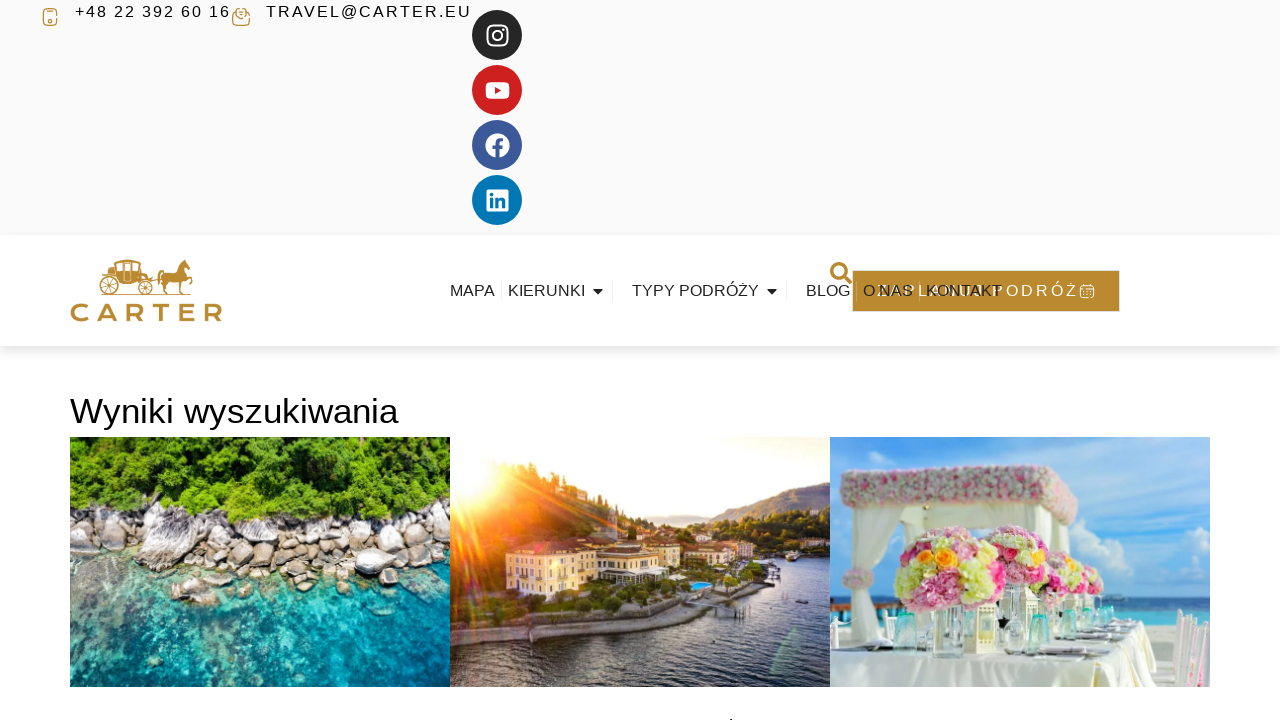

--- FILE ---
content_type: text/html; charset=UTF-8
request_url: https://carter.eu/tag/romantyczne-wakacje/
body_size: 44561
content:
<!doctype html><html lang="pl-PL"><head><script data-no-optimize="1">var litespeed_docref=sessionStorage.getItem("litespeed_docref");litespeed_docref&&(Object.defineProperty(document,"referrer",{get:function(){return litespeed_docref}}),sessionStorage.removeItem("litespeed_docref"));</script> <meta charset="UTF-8"><style id="litespeed-ccss">ul{box-sizing:border-box}:root{--wp--preset--font-size--normal:16px;--wp--preset--font-size--huge:42px}.screen-reader-text{clip:rect(1px,1px,1px,1px);word-wrap:normal!important;border:0;-webkit-clip-path:inset(50%);clip-path:inset(50%);height:1px;margin:-1px;overflow:hidden;padding:0;position:absolute;width:1px}body{--wp--preset--color--black:#000;--wp--preset--color--cyan-bluish-gray:#abb8c3;--wp--preset--color--white:#fff;--wp--preset--color--pale-pink:#f78da7;--wp--preset--color--vivid-red:#cf2e2e;--wp--preset--color--luminous-vivid-orange:#ff6900;--wp--preset--color--luminous-vivid-amber:#fcb900;--wp--preset--color--light-green-cyan:#7bdcb5;--wp--preset--color--vivid-green-cyan:#00d084;--wp--preset--color--pale-cyan-blue:#8ed1fc;--wp--preset--color--vivid-cyan-blue:#0693e3;--wp--preset--color--vivid-purple:#9b51e0;--wp--preset--gradient--vivid-cyan-blue-to-vivid-purple:linear-gradient(135deg,rgba(6,147,227,1) 0%,#9b51e0 100%);--wp--preset--gradient--light-green-cyan-to-vivid-green-cyan:linear-gradient(135deg,#7adcb4 0%,#00d082 100%);--wp--preset--gradient--luminous-vivid-amber-to-luminous-vivid-orange:linear-gradient(135deg,rgba(252,185,0,1) 0%,rgba(255,105,0,1) 100%);--wp--preset--gradient--luminous-vivid-orange-to-vivid-red:linear-gradient(135deg,rgba(255,105,0,1) 0%,#cf2e2e 100%);--wp--preset--gradient--very-light-gray-to-cyan-bluish-gray:linear-gradient(135deg,#eee 0%,#a9b8c3 100%);--wp--preset--gradient--cool-to-warm-spectrum:linear-gradient(135deg,#4aeadc 0%,#9778d1 20%,#cf2aba 40%,#ee2c82 60%,#fb6962 80%,#fef84c 100%);--wp--preset--gradient--blush-light-purple:linear-gradient(135deg,#ffceec 0%,#9896f0 100%);--wp--preset--gradient--blush-bordeaux:linear-gradient(135deg,#fecda5 0%,#fe2d2d 50%,#6b003e 100%);--wp--preset--gradient--luminous-dusk:linear-gradient(135deg,#ffcb70 0%,#c751c0 50%,#4158d0 100%);--wp--preset--gradient--pale-ocean:linear-gradient(135deg,#fff5cb 0%,#b6e3d4 50%,#33a7b5 100%);--wp--preset--gradient--electric-grass:linear-gradient(135deg,#caf880 0%,#71ce7e 100%);--wp--preset--gradient--midnight:linear-gradient(135deg,#020381 0%,#2874fc 100%);--wp--preset--font-size--small:13px;--wp--preset--font-size--medium:20px;--wp--preset--font-size--large:36px;--wp--preset--font-size--x-large:42px;--wp--preset--spacing--20:.44rem;--wp--preset--spacing--30:.67rem;--wp--preset--spacing--40:1rem;--wp--preset--spacing--50:1.5rem;--wp--preset--spacing--60:2.25rem;--wp--preset--spacing--70:3.38rem;--wp--preset--spacing--80:5.06rem;--wp--preset--shadow--natural:6px 6px 9px rgba(0,0,0,.2);--wp--preset--shadow--deep:12px 12px 50px rgba(0,0,0,.4);--wp--preset--shadow--sharp:6px 6px 0px rgba(0,0,0,.2);--wp--preset--shadow--outlined:6px 6px 0px -3px rgba(255,255,255,1),6px 6px rgba(0,0,0,1);--wp--preset--shadow--crisp:6px 6px 0px rgba(0,0,0,1)}html{line-height:1.15;-webkit-text-size-adjust:100%}*,:after,:before{box-sizing:border-box}body{margin:0;font-family:-apple-system,BlinkMacSystemFont,Segoe UI,Roboto,Helvetica Neue,Arial,Noto Sans,sans-serif,Apple Color Emoji,Segoe UI Emoji,Segoe UI Symbol,Noto Color Emoji;font-size:1rem;font-weight:400;line-height:1.5;color:#333;background-color:#fff;-webkit-font-smoothing:antialiased;-moz-osx-font-smoothing:grayscale}h2,h3,h4,h5{margin-block-start:.5rem;margin-block-end:1rem;font-family:inherit;font-weight:500;line-height:1.2;color:inherit}h2{font-size:2rem}h3{font-size:1.75rem}h4{font-size:1.5rem}h5{font-size:1.25rem}p{margin-block-start:0;margin-block-end:.9rem}a{background-color:transparent;text-decoration:none;color:#c36}strong{font-weight:bolder}img{border-style:none;height:auto;max-width:100%}label{display:inline-block;line-height:1;vertical-align:middle}button,input{font-family:inherit;font-size:1rem;line-height:1.5;margin:0}input[type=search]{width:100%;border:1px solid #666;border-radius:3px;padding:.5rem 1rem}button,input{overflow:visible}button{text-transform:none}button{width:auto;-webkit-appearance:button}button::-moz-focus-inner{border-style:none;padding:0}button:-moz-focusring{outline:1px dotted ButtonText}button{display:inline-block;font-weight:400;color:#c36;text-align:center;white-space:nowrap;background-color:transparent;border:1px solid #c36;padding:.5rem 1rem;font-size:1rem;border-radius:3px}[type=search]{-webkit-appearance:textfield;outline-offset:-2px}[type=search]::-webkit-search-decoration{-webkit-appearance:none}::-webkit-file-upload-button{-webkit-appearance:button;font:inherit}li,ul{margin-block-start:0;margin-block-end:0;border:0;outline:0;font-size:100%;vertical-align:baseline;background:0 0}.screen-reader-text{clip:rect(1px,1px,1px,1px);height:1px;overflow:hidden;position:absolute!important;width:1px;word-wrap:normal!important}.site-navigation{grid-area:nav-menu;display:flex;align-items:center;flex-grow:1}.dialog-close-button{position:absolute;margin-block-start:15px;right:15px;color:var(--e-a-color-txt);font-size:15px;line-height:1}.elementor-screen-only,.screen-reader-text{position:absolute;top:-10000em;width:1px;height:1px;margin:-1px;padding:0;overflow:hidden;clip:rect(0,0,0,0);border:0}.elementor *,.elementor :after,.elementor :before{box-sizing:border-box}.elementor a{box-shadow:none;text-decoration:none}.elementor img{height:auto;max-width:100%;border:none;border-radius:0;box-shadow:none}.elementor-element{--flex-direction:initial;--flex-wrap:initial;--justify-content:initial;--align-items:initial;--align-content:initial;--gap:initial;--flex-basis:initial;--flex-grow:initial;--flex-shrink:initial;--order:initial;--align-self:initial;flex-basis:var(--flex-basis);flex-grow:var(--flex-grow);flex-shrink:var(--flex-shrink);order:var(--order);align-self:var(--align-self)}.elementor-align-left{text-align:left}.elementor-align-left .elementor-button{width:auto}:root{--page-title-display:block}.elementor-widget{position:relative}.elementor-widget:not(:last-child){margin-bottom:20px}.elementor-widget:not(:last-child).elementor-widget__width-initial{margin-bottom:0}.elementor-grid{display:grid;grid-column-gap:var(--grid-column-gap);grid-row-gap:var(--grid-row-gap)}.elementor-grid .elementor-grid-item{min-width:0}.elementor-grid-3 .elementor-grid{grid-template-columns:repeat(3,1fr)}.e-con{--border-radius:0;--border-block-start-width:0px;--border-inline-end-width:0px;--border-block-end-width:0px;--border-inline-start-width:0px;--border-style:initial;--border-color:initial;--container-widget-width:100%;--container-widget-height:initial;--container-widget-flex-grow:0;--container-widget-align-self:initial;--content-width:min(100%,var(--container-max-width,1140px));--width:100%;--min-height:initial;--height:auto;--text-align:initial;--margin-block-start:0px;--margin-inline-end:0px;--margin-block-end:0px;--margin-inline-start:0px;--padding-block-start:var(--container-default-padding-block-start,10px);--padding-inline-end:var(--container-default-padding-inline-end,10px);--padding-block-end:var(--container-default-padding-block-end,10px);--padding-inline-start:var(--container-default-padding-inline-start,10px);--position:relative;--z-index:revert;--overflow:visible;--gap:var(--widgets-spacing,20px);--overlay-mix-blend-mode:initial;--overlay-opacity:1;--e-con-grid-template-columns:repeat(3,1fr);--e-con-grid-template-rows:repeat(2,1fr);position:var(--position);width:var(--width);min-width:0;min-height:var(--min-height);height:var(--height);border-radius:var(--border-radius);margin-block-start:var(--bc-margin-block-start,var(--margin-block-start));margin-inline-end:var(--bc-margin-inline-end,var(--margin-inline-end));margin-block-end:var(--bc-margin-block-end,var(--margin-block-end));margin-inline-start:var(--bc-margin-inline-start,var(--margin-inline-start));padding-inline-start:var(--bc-padding-inline-start,var(--padding-inline-start));padding-inline-end:var(--bc-padding-inline-end,var(--padding-inline-end));z-index:var(--z-index);overflow:var(--overflow)}.e-con.e-flex{--flex-direction:column;--flex-basis:auto;--flex-grow:0;--flex-shrink:1;flex:var(--flex-grow) var(--flex-shrink) var(--flex-basis)}.e-con-full,.e-con>.e-con-inner{text-align:var(--text-align);padding-block-start:var(--bc-padding-block-start,var(--padding-block-start));padding-block-end:var(--bc-padding-block-end,var(--padding-block-end))}.e-con-full.e-flex,.e-con.e-flex>.e-con-inner{flex-direction:var(--flex-direction)}.e-con,.e-con>.e-con-inner{display:var(--display)}.e-con-boxed.e-flex{flex-direction:column;flex-wrap:nowrap;justify-content:normal;align-items:normal;align-content:normal}.e-con-boxed{text-align:initial;gap:initial}.e-con.e-flex>.e-con-inner{flex-wrap:var(--flex-wrap);justify-content:var(--justify-content);align-items:var(--align-items);align-content:var(--align-content);flex-basis:auto;flex-grow:1;flex-shrink:1;align-self:auto}.e-con>.e-con-inner{gap:var(--gap);width:100%;max-width:var(--content-width);margin:0 auto;padding-inline-start:0;padding-inline-end:0;height:100%}.e-con .elementor-widget.elementor-widget{margin-block-end:0}.e-con:before{content:var(--background-overlay);display:block;position:absolute;mix-blend-mode:var(--overlay-mix-blend-mode);opacity:var(--overlay-opacity);border-radius:var(--border-radius);border-style:var(--border-style);border-color:var(--border-color);border-block-start-width:var(--border-block-start-width);border-inline-end-width:var(--border-inline-end-width);border-block-end-width:var(--border-block-end-width);border-inline-start-width:var(--border-inline-start-width);top:calc(0px - var(--border-block-start-width));left:calc(0px - var(--border-inline-start-width));width:max(100% + var(--border-inline-end-width) + var(--border-inline-start-width),100%);height:max(100% + var(--border-block-start-width) + var(--border-block-end-width),100%)}.e-con .elementor-widget{min-width:0}.e-con>.e-con-inner>.elementor-widget>.elementor-widget-container,.e-con>.elementor-widget>.elementor-widget-container{height:100%}.e-con.e-con>.e-con-inner>.elementor-widget,.elementor.elementor .e-con>.elementor-widget{max-width:100%}@media (max-width:767px){.e-con.e-flex{--width:100%;--flex-wrap:wrap}}.e-con{--bc-margin-block-start:var(--margin-top);--bc-margin-block-end:var(--margin-bottom);--bc-margin-inline-start:var(--margin-left);--bc-margin-inline-end:var(--margin-right);--bc-padding-block-start:var(--padding-top);--bc-padding-block-end:var(--padding-bottom);--bc-padding-inline-start:var(--padding-left);--bc-padding-inline-end:var(--padding-right)}.elementor-button{display:inline-block;line-height:1;background-color:#69727d;font-size:15px;padding:12px 24px;border-radius:3px;color:#fff;fill:#fff;text-align:center}.elementor-button:visited{color:#fff}.elementor-button-content-wrapper{display:flex;justify-content:center}.elementor-button-text{flex-grow:1;order:10;display:inline-block}.elementor-button span{text-decoration:inherit}.elementor-icon{display:inline-block;line-height:1;color:#69727d;font-size:50px;text-align:center}.elementor-icon svg{width:1em;height:1em;position:relative;display:block}.elementor-icon svg:before{position:absolute;left:50%;transform:translateX(-50%)}.elementor-shape-circle .elementor-icon{border-radius:50%}.elementor-element{--swiper-theme-color:#000;--swiper-navigation-size:44px;--swiper-pagination-bullet-size:6px;--swiper-pagination-bullet-horizontal-gap:6px}@media (max-width:767px){.elementor .elementor-hidden-mobile{display:none}}@media (min-width:768px) and (max-width:1024px){.elementor .elementor-hidden-tablet{display:none}}@media (min-width:1025px) and (max-width:99999px){.elementor .elementor-hidden-desktop{display:none}}.elementor-kit-7{--e-global-color-primary:#000;--e-global-color-secondary:#000;--e-global-color-text:#000;--e-global-color-accent:#000;--e-global-color-04b243a:#00000000;--e-global-color-3ff1a09:#000;--e-global-color-ed0c423:#fff;--e-global-color-15f4c81:#ba8930;--e-global-color-4753902:#222;--e-global-color-f224c89:#ba892f;--e-global-color-305ed3b:#666;--e-global-typography-primary-font-family:"Roboto";--e-global-typography-primary-font-weight:600;--e-global-typography-secondary-font-family:"Roboto Slab";--e-global-typography-secondary-font-weight:400;--e-global-typography-text-font-family:"Roboto";--e-global-typography-text-font-weight:400;--e-global-typography-accent-font-family:"Roboto";--e-global-typography-accent-font-weight:500;--e-global-typography-d1def27-font-family:"Gilda Display";--e-global-typography-d1def27-font-size:2.2rem;--e-global-typography-d1def27-font-weight:400;--e-global-typography-e4e6359-font-family:"Gilda Display";--e-global-typography-e4e6359-font-size:1.5rem;--e-global-typography-e4e6359-font-weight:300;--e-global-typography-e7b9c7b-font-family:"Barlow Condensed";--e-global-typography-e7b9c7b-font-size:1rem;--e-global-typography-e7b9c7b-font-weight:400;--e-global-typography-e7b9c7b-text-transform:uppercase;--e-global-typography-e7b9c7b-letter-spacing:3px;--e-global-typography-2ef290c-font-family:"Barlow Condensed";--e-global-typography-2ef290c-font-size:1rem;--e-global-typography-2ef290c-font-weight:300;--e-global-typography-2ef290c-text-transform:uppercase;--e-global-typography-2ef290c-letter-spacing:5px;--e-global-typography-07a916b-font-family:"Gilda Display";--e-global-typography-07a916b-font-size:1rem;--e-global-typography-07a916b-font-weight:300;--e-global-typography-07a916b-line-height:1.5em;--e-global-typography-000b8ab-font-family:"Gilda Display";--e-global-typography-000b8ab-font-size:1.3rem;--e-global-typography-000b8ab-font-weight:300}.elementor-kit-7 a{color:var(--e-global-color-f224c89)}.e-con{--container-max-width:1140px;--container-default-padding-block-start:0px;--container-default-padding-inline-end:0px;--container-default-padding-block-end:0px;--container-default-padding-inline-start:0px}.elementor-widget:not(:last-child){margin-block-end:20px}.elementor-element{--widgets-spacing:20px 20px}@media (max-width:1024px){.e-con{--container-max-width:1024px}}@media (max-width:767px){.e-con{--container-max-width:767px}}:root{--swiper-theme-color:#007aff}:root{--swiper-navigation-size:44px}.elementor-bg-transform .elementor-bg{will-change:transform}.elementor-animated-content{--translate:0,0}.elementor-location-footer:before,.elementor-location-header:before{content:"";display:table;clear:both}.elementor-widget-heading .elementor-heading-title{color:var(--e-global-color-primary);font-family:var(--e-global-typography-primary-font-family),Sans-serif;font-weight:var(--e-global-typography-primary-font-weight)}.elementor-widget-text-editor{color:var(--e-global-color-text);font-family:var(--e-global-typography-text-font-family),Sans-serif;font-weight:var(--e-global-typography-text-font-weight)}.elementor-widget-button .elementor-button{font-family:var(--e-global-typography-accent-font-family),Sans-serif;font-weight:var(--e-global-typography-accent-font-weight);background-color:var(--e-global-color-accent)}.elementor-widget-icon-box.elementor-view-default .elementor-icon{fill:var(--e-global-color-primary);color:var(--e-global-color-primary);border-color:var(--e-global-color-primary)}.elementor-widget-icon-box .elementor-icon-box-title{color:var(--e-global-color-primary)}.elementor-widget-icon-box .elementor-icon-box-title,.elementor-widget-icon-box .elementor-icon-box-title a{font-family:var(--e-global-typography-primary-font-family),Sans-serif;font-weight:var(--e-global-typography-primary-font-weight)}.elementor-widget-nav-menu .elementor-nav-menu .elementor-item{font-family:var(--e-global-typography-primary-font-family),Sans-serif;font-weight:var(--e-global-typography-primary-font-weight)}.elementor-widget-nav-menu .elementor-nav-menu--main .elementor-item{color:var(--e-global-color-text);fill:var(--e-global-color-text)}.elementor-widget-nav-menu .elementor-nav-menu--main:not(.e--pointer-framed) .elementor-item:before,.elementor-widget-nav-menu .elementor-nav-menu--main:not(.e--pointer-framed) .elementor-item:after{background-color:var(--e-global-color-accent)}.elementor-widget-nav-menu{--e-nav-menu-divider-color:var(--e-global-color-text)}.elementor-widget-nav-menu .elementor-nav-menu--dropdown .elementor-item{font-family:var(--e-global-typography-accent-font-family),Sans-serif;font-weight:var(--e-global-typography-accent-font-weight)}.elementor-widget-call-to-action .elementor-cta__title{font-family:var(--e-global-typography-primary-font-family),Sans-serif;font-weight:var(--e-global-typography-primary-font-weight)}.elementor-widget-search-form input[type=search].elementor-search-form__input{font-family:var(--e-global-typography-text-font-family),Sans-serif;font-weight:var(--e-global-typography-text-font-weight)}.elementor-widget-search-form .elementor-search-form__input,.elementor-widget-search-form.elementor-search-form--skin-full_screen input[type=search].elementor-search-form__input{color:var(--e-global-color-text);fill:var(--e-global-color-text)}.elementor-111 .elementor-element.elementor-element-732b2ff{--display:flex;--flex-direction:row;--container-widget-width:calc((1 - var(--container-widget-flex-grow))*100%);--container-widget-height:100%;--container-widget-flex-grow:1;--container-widget-align-self:stretch;--justify-content:space-around;--align-items:center;box-shadow:0px 0px 10px 0px rgba(0,0,0,.11);--padding-block-start:.5%;--padding-block-end:.5%;--padding-inline-start:3%;--padding-inline-end:3%;--z-index:999}.elementor-111 .elementor-element.elementor-element-732b2ff:not(.elementor-motion-effects-element-type-background){background-color:var(--e-global-color-ed0c423)}.elementor-111 .elementor-element.elementor-element-10a06de{--display:flex}.elementor-111 .elementor-element.elementor-element-8cc4bfc{text-align:left;width:100%;max-width:100%}.elementor-111 .elementor-element.elementor-element-8cc4bfc img{width:74%}.elementor-111 .elementor-element.elementor-element-3242d2c{--display:flex;--justify-content:center;--align-items:center;--container-widget-width:calc((1 - var(--container-widget-flex-grow))*100%)}.elementor-111 .elementor-element.elementor-element-251b611{--display:flex;--padding-block-start:1%;--padding-block-end:1%;--padding-inline-start:1%;--padding-inline-end:1%;--z-index:999}.elementor-111 .elementor-element.elementor-element-251b611:not(.elementor-motion-effects-element-type-background){background-color:#fff}.elementor-111 .elementor-element.elementor-element-38f255d{--display:flex;--flex-direction:row;--container-widget-width:initial;--container-widget-height:100%;--container-widget-flex-grow:1;--container-widget-align-self:stretch;--justify-content:space-between}.elementor-111 .elementor-element.elementor-element-7d8d1ba .elementor-cta__content{min-height:165px;text-align:left;padding:30px}.elementor-111 .elementor-element.elementor-element-7d8d1ba .elementor-cta__title{font-family:var(--e-global-typography-000b8ab-font-family),Sans-serif;font-size:var(--e-global-typography-000b8ab-font-size);font-weight:var(--e-global-typography-000b8ab-font-weight);line-height:var(--e-global-typography-000b8ab-line-height);letter-spacing:var(--e-global-typography-000b8ab-letter-spacing);word-spacing:var(--e-global-typography-000b8ab-word-spacing)}.elementor-111 .elementor-element.elementor-element-7d8d1ba .elementor-cta:not(:hover) .elementor-cta__bg-overlay{background-color:#0000007D}.elementor-111 .elementor-element.elementor-element-7d8d1ba{width:var(--container-widget-width,25%);max-width:25%;--container-widget-width:25%;--container-widget-flex-grow:0}.elementor-111 .elementor-element.elementor-element-7d0b4ba .elementor-cta__content{min-height:165px;text-align:left;padding:30px}.elementor-111 .elementor-element.elementor-element-7d0b4ba .elementor-cta__title{font-family:var(--e-global-typography-000b8ab-font-family),Sans-serif;font-size:var(--e-global-typography-000b8ab-font-size);font-weight:var(--e-global-typography-000b8ab-font-weight);line-height:var(--e-global-typography-000b8ab-line-height);letter-spacing:var(--e-global-typography-000b8ab-letter-spacing);word-spacing:var(--e-global-typography-000b8ab-word-spacing)}.elementor-111 .elementor-element.elementor-element-7d0b4ba .elementor-cta:not(:hover) .elementor-cta__bg-overlay{background-color:#0000007D}.elementor-111 .elementor-element.elementor-element-7d0b4ba{width:var(--container-widget-width,25%);max-width:25%;--container-widget-width:25%;--container-widget-flex-grow:0}.elementor-111 .elementor-element.elementor-element-70ea531 .elementor-cta__content{min-height:165px;text-align:left;padding:30px}.elementor-111 .elementor-element.elementor-element-70ea531 .elementor-cta__title{font-family:var(--e-global-typography-000b8ab-font-family),Sans-serif;font-size:var(--e-global-typography-000b8ab-font-size);font-weight:var(--e-global-typography-000b8ab-font-weight);line-height:var(--e-global-typography-000b8ab-line-height);letter-spacing:var(--e-global-typography-000b8ab-letter-spacing);word-spacing:var(--e-global-typography-000b8ab-word-spacing)}.elementor-111 .elementor-element.elementor-element-70ea531 .elementor-cta:not(:hover) .elementor-cta__bg-overlay{background-color:#0000007D}.elementor-111 .elementor-element.elementor-element-70ea531{width:var(--container-widget-width,25%);max-width:25%;--container-widget-width:25%;--container-widget-flex-grow:0}.elementor-111 .elementor-element.elementor-element-a360d1d .elementor-cta__content{min-height:165px;text-align:left;padding:30px}.elementor-111 .elementor-element.elementor-element-a360d1d .elementor-cta__title{font-family:var(--e-global-typography-000b8ab-font-family),Sans-serif;font-size:var(--e-global-typography-000b8ab-font-size);font-weight:var(--e-global-typography-000b8ab-font-weight);line-height:var(--e-global-typography-000b8ab-line-height);letter-spacing:var(--e-global-typography-000b8ab-letter-spacing);word-spacing:var(--e-global-typography-000b8ab-word-spacing)}.elementor-111 .elementor-element.elementor-element-a360d1d .elementor-cta:not(:hover) .elementor-cta__bg-overlay{background-color:#0000007D}.elementor-111 .elementor-element.elementor-element-a360d1d{width:var(--container-widget-width,25%);max-width:25%;--container-widget-width:25%;--container-widget-flex-grow:0}.elementor-111 .elementor-element.elementor-element-f711b3d{--display:flex;--flex-direction:row;--container-widget-width:initial;--container-widget-height:100%;--container-widget-flex-grow:1;--container-widget-align-self:stretch;--justify-content:space-between}.elementor-111 .elementor-element.elementor-element-bb12568 .elementor-cta__content{min-height:165px;text-align:left;padding:30px}.elementor-111 .elementor-element.elementor-element-bb12568 .elementor-cta__title{font-family:var(--e-global-typography-000b8ab-font-family),Sans-serif;font-size:var(--e-global-typography-000b8ab-font-size);font-weight:var(--e-global-typography-000b8ab-font-weight);line-height:var(--e-global-typography-000b8ab-line-height);letter-spacing:var(--e-global-typography-000b8ab-letter-spacing);word-spacing:var(--e-global-typography-000b8ab-word-spacing)}.elementor-111 .elementor-element.elementor-element-bb12568 .elementor-cta:not(:hover) .elementor-cta__bg-overlay{background-color:#0000007D}.elementor-111 .elementor-element.elementor-element-bb12568{width:var(--container-widget-width,25%);max-width:25%;--container-widget-width:25%;--container-widget-flex-grow:0}.elementor-111 .elementor-element.elementor-element-4ed6a6e .elementor-cta__content{min-height:165px;text-align:left;padding:30px}.elementor-111 .elementor-element.elementor-element-4ed6a6e .elementor-cta__title{font-family:var(--e-global-typography-000b8ab-font-family),Sans-serif;font-size:var(--e-global-typography-000b8ab-font-size);font-weight:var(--e-global-typography-000b8ab-font-weight);line-height:var(--e-global-typography-000b8ab-line-height);letter-spacing:var(--e-global-typography-000b8ab-letter-spacing);word-spacing:var(--e-global-typography-000b8ab-word-spacing)}.elementor-111 .elementor-element.elementor-element-4ed6a6e .elementor-cta:not(:hover) .elementor-cta__bg-overlay{background-color:#0000007D}.elementor-111 .elementor-element.elementor-element-4ed6a6e{width:var(--container-widget-width,25%);max-width:25%;--container-widget-width:25%;--container-widget-flex-grow:0}.elementor-111 .elementor-element.elementor-element-61dfcb5 .elementor-cta__content{min-height:165px;text-align:left;padding:30px}.elementor-111 .elementor-element.elementor-element-61dfcb5 .elementor-cta__title{font-family:var(--e-global-typography-000b8ab-font-family),Sans-serif;font-size:var(--e-global-typography-000b8ab-font-size);font-weight:var(--e-global-typography-000b8ab-font-weight);line-height:var(--e-global-typography-000b8ab-line-height);letter-spacing:var(--e-global-typography-000b8ab-letter-spacing);word-spacing:var(--e-global-typography-000b8ab-word-spacing)}.elementor-111 .elementor-element.elementor-element-61dfcb5 .elementor-cta:not(:hover) .elementor-cta__bg-overlay{background-color:#0000007D}.elementor-111 .elementor-element.elementor-element-61dfcb5{width:var(--container-widget-width,25%);max-width:25%;--container-widget-width:25%;--container-widget-flex-grow:0}.elementor-111 .elementor-element.elementor-element-6bc3d6b .elementor-cta__content{min-height:165px;text-align:left;padding:30px}.elementor-111 .elementor-element.elementor-element-6bc3d6b .elementor-cta__title{font-family:var(--e-global-typography-000b8ab-font-family),Sans-serif;font-size:var(--e-global-typography-000b8ab-font-size);font-weight:var(--e-global-typography-000b8ab-font-weight);line-height:var(--e-global-typography-000b8ab-line-height);letter-spacing:var(--e-global-typography-000b8ab-letter-spacing);word-spacing:var(--e-global-typography-000b8ab-word-spacing)}.elementor-111 .elementor-element.elementor-element-6bc3d6b .elementor-cta:not(:hover) .elementor-cta__bg-overlay{background-color:#0000007D}.elementor-111 .elementor-element.elementor-element-6bc3d6b{width:var(--container-widget-width,25%);max-width:25%;--container-widget-width:25%;--container-widget-flex-grow:0}.elementor-111 .elementor-element.elementor-element-4dd41cd{--display:flex;--flex-direction:row;--container-widget-width:initial;--container-widget-height:100%;--container-widget-flex-grow:1;--container-widget-align-self:stretch;--justify-content:space-between}.elementor-111 .elementor-element.elementor-element-5eda048 .elementor-cta__content{min-height:165px;text-align:left;padding:30px}.elementor-111 .elementor-element.elementor-element-5eda048 .elementor-cta__title{font-family:var(--e-global-typography-000b8ab-font-family),Sans-serif;font-size:var(--e-global-typography-000b8ab-font-size);font-weight:var(--e-global-typography-000b8ab-font-weight);line-height:var(--e-global-typography-000b8ab-line-height);letter-spacing:var(--e-global-typography-000b8ab-letter-spacing);word-spacing:var(--e-global-typography-000b8ab-word-spacing)}.elementor-111 .elementor-element.elementor-element-5eda048 .elementor-cta:not(:hover) .elementor-cta__bg-overlay{background-color:#0000007D}.elementor-111 .elementor-element.elementor-element-5eda048{width:var(--container-widget-width,25%);max-width:25%;--container-widget-width:25%;--container-widget-flex-grow:0}.elementor-111 .elementor-element.elementor-element-f023bd1 .elementor-cta__content{min-height:165px;text-align:left;padding:30px}.elementor-111 .elementor-element.elementor-element-f023bd1 .elementor-cta__title{font-family:var(--e-global-typography-000b8ab-font-family),Sans-serif;font-size:var(--e-global-typography-000b8ab-font-size);font-weight:var(--e-global-typography-000b8ab-font-weight);line-height:var(--e-global-typography-000b8ab-line-height);letter-spacing:var(--e-global-typography-000b8ab-letter-spacing);word-spacing:var(--e-global-typography-000b8ab-word-spacing)}.elementor-111 .elementor-element.elementor-element-f023bd1 .elementor-cta:not(:hover) .elementor-cta__bg-overlay{background-color:#0000007D}.elementor-111 .elementor-element.elementor-element-f023bd1{width:var(--container-widget-width,25%);max-width:25%;--container-widget-width:25%;--container-widget-flex-grow:0}.elementor-111 .elementor-element.elementor-element-19da71f .elementor-cta__content{min-height:165px;text-align:left;padding:30px}.elementor-111 .elementor-element.elementor-element-19da71f .elementor-cta__title{font-family:var(--e-global-typography-000b8ab-font-family),Sans-serif;font-size:var(--e-global-typography-000b8ab-font-size);font-weight:var(--e-global-typography-000b8ab-font-weight);line-height:var(--e-global-typography-000b8ab-line-height);letter-spacing:var(--e-global-typography-000b8ab-letter-spacing);word-spacing:var(--e-global-typography-000b8ab-word-spacing)}.elementor-111 .elementor-element.elementor-element-19da71f .elementor-cta:not(:hover) .elementor-cta__bg-overlay{background-color:#0000007D}.elementor-111 .elementor-element.elementor-element-19da71f{width:var(--container-widget-width,25%);max-width:25%;--container-widget-width:25%;--container-widget-flex-grow:0}.elementor-111 .elementor-element.elementor-element-0a3bbab .elementor-cta__content{min-height:165px;text-align:left;padding:30px}.elementor-111 .elementor-element.elementor-element-0a3bbab .elementor-cta__title{font-family:var(--e-global-typography-000b8ab-font-family),Sans-serif;font-size:var(--e-global-typography-000b8ab-font-size);font-weight:var(--e-global-typography-000b8ab-font-weight);line-height:var(--e-global-typography-000b8ab-line-height);letter-spacing:var(--e-global-typography-000b8ab-letter-spacing);word-spacing:var(--e-global-typography-000b8ab-word-spacing)}.elementor-111 .elementor-element.elementor-element-0a3bbab .elementor-cta:not(:hover) .elementor-cta__bg-overlay{background-color:#0000007D}.elementor-111 .elementor-element.elementor-element-0a3bbab{width:var(--container-widget-width,25%);max-width:25%;--container-widget-width:25%;--container-widget-flex-grow:0}.elementor-111 .elementor-element.elementor-element-7de8424{--display:flex;--padding-block-start:1%;--padding-block-end:1%;--padding-inline-start:1%;--padding-inline-end:1%;--z-index:999}.elementor-111 .elementor-element.elementor-element-7de8424:not(.elementor-motion-effects-element-type-background){background-color:#fff}.elementor-111 .elementor-element.elementor-element-294df0b{--display:flex;--flex-direction:row;--container-widget-width:initial;--container-widget-height:100%;--container-widget-flex-grow:1;--container-widget-align-self:stretch;--justify-content:space-between}.elementor-111 .elementor-element.elementor-element-a4b725e .elementor-cta__content{min-height:165px;text-align:left;padding:30px}.elementor-111 .elementor-element.elementor-element-a4b725e .elementor-cta__title{font-family:var(--e-global-typography-000b8ab-font-family),Sans-serif;font-size:var(--e-global-typography-000b8ab-font-size);font-weight:var(--e-global-typography-000b8ab-font-weight);line-height:var(--e-global-typography-000b8ab-line-height);letter-spacing:var(--e-global-typography-000b8ab-letter-spacing);word-spacing:var(--e-global-typography-000b8ab-word-spacing)}.elementor-111 .elementor-element.elementor-element-a4b725e .elementor-cta:not(:hover) .elementor-cta__bg-overlay{background-color:#0000007D}.elementor-111 .elementor-element.elementor-element-a4b725e{width:var(--container-widget-width,25%);max-width:25%;--container-widget-width:25%;--container-widget-flex-grow:0}.elementor-111 .elementor-element.elementor-element-d082c2b .elementor-cta__content{min-height:165px;text-align:left;padding:30px}.elementor-111 .elementor-element.elementor-element-d082c2b .elementor-cta__title{font-family:var(--e-global-typography-000b8ab-font-family),Sans-serif;font-size:var(--e-global-typography-000b8ab-font-size);font-weight:var(--e-global-typography-000b8ab-font-weight);line-height:var(--e-global-typography-000b8ab-line-height);letter-spacing:var(--e-global-typography-000b8ab-letter-spacing);word-spacing:var(--e-global-typography-000b8ab-word-spacing)}.elementor-111 .elementor-element.elementor-element-d082c2b .elementor-cta:not(:hover) .elementor-cta__bg-overlay{background-color:#0000007D}.elementor-111 .elementor-element.elementor-element-d082c2b{width:var(--container-widget-width,25%);max-width:25%;--container-widget-width:25%;--container-widget-flex-grow:0}.elementor-111 .elementor-element.elementor-element-5d21745 .elementor-cta__content{min-height:165px;text-align:left;padding:30px}.elementor-111 .elementor-element.elementor-element-5d21745 .elementor-cta__title{font-family:var(--e-global-typography-000b8ab-font-family),Sans-serif;font-size:var(--e-global-typography-000b8ab-font-size);font-weight:var(--e-global-typography-000b8ab-font-weight);line-height:var(--e-global-typography-000b8ab-line-height);letter-spacing:var(--e-global-typography-000b8ab-letter-spacing);word-spacing:var(--e-global-typography-000b8ab-word-spacing)}.elementor-111 .elementor-element.elementor-element-5d21745 .elementor-cta:not(:hover) .elementor-cta__bg-overlay{background-color:#0000007D}.elementor-111 .elementor-element.elementor-element-5d21745{width:var(--container-widget-width,25%);max-width:25%;--container-widget-width:25%;--container-widget-flex-grow:0}.elementor-111 .elementor-element.elementor-element-1f846d2 .elementor-cta__content{min-height:165px;text-align:left;padding:30px}.elementor-111 .elementor-element.elementor-element-1f846d2 .elementor-cta__title{font-family:var(--e-global-typography-000b8ab-font-family),Sans-serif;font-size:var(--e-global-typography-000b8ab-font-size);font-weight:var(--e-global-typography-000b8ab-font-weight);line-height:var(--e-global-typography-000b8ab-line-height);letter-spacing:var(--e-global-typography-000b8ab-letter-spacing);word-spacing:var(--e-global-typography-000b8ab-word-spacing)}.elementor-111 .elementor-element.elementor-element-1f846d2 .elementor-cta:not(:hover) .elementor-cta__bg-overlay{background-color:#0000007D}.elementor-111 .elementor-element.elementor-element-1f846d2{width:var(--container-widget-width,25%);max-width:25%;--container-widget-width:25%;--container-widget-flex-grow:0}.elementor-111 .elementor-element.elementor-element-f40a096{--display:flex;--flex-direction:row;--container-widget-width:initial;--container-widget-height:100%;--container-widget-flex-grow:1;--container-widget-align-self:stretch;--justify-content:space-between}.elementor-111 .elementor-element.elementor-element-e587d01 .elementor-cta__content{min-height:165px;text-align:left;padding:30px}.elementor-111 .elementor-element.elementor-element-e587d01 .elementor-cta__title{font-family:var(--e-global-typography-000b8ab-font-family),Sans-serif;font-size:var(--e-global-typography-000b8ab-font-size);font-weight:var(--e-global-typography-000b8ab-font-weight);line-height:var(--e-global-typography-000b8ab-line-height);letter-spacing:var(--e-global-typography-000b8ab-letter-spacing);word-spacing:var(--e-global-typography-000b8ab-word-spacing)}.elementor-111 .elementor-element.elementor-element-e587d01 .elementor-cta:not(:hover) .elementor-cta__bg-overlay{background-color:#0000007D}.elementor-111 .elementor-element.elementor-element-e587d01{width:var(--container-widget-width,25%);max-width:25%;--container-widget-width:25%;--container-widget-flex-grow:0}.elementor-111 .elementor-element.elementor-element-7f1238d .elementor-cta__content{min-height:165px;text-align:left;padding:30px}.elementor-111 .elementor-element.elementor-element-7f1238d .elementor-cta__title{font-family:var(--e-global-typography-000b8ab-font-family),Sans-serif;font-size:var(--e-global-typography-000b8ab-font-size);font-weight:var(--e-global-typography-000b8ab-font-weight);line-height:var(--e-global-typography-000b8ab-line-height);letter-spacing:var(--e-global-typography-000b8ab-letter-spacing);word-spacing:var(--e-global-typography-000b8ab-word-spacing)}.elementor-111 .elementor-element.elementor-element-7f1238d .elementor-cta:not(:hover) .elementor-cta__bg-overlay{background-color:#0000007D}.elementor-111 .elementor-element.elementor-element-7f1238d{width:var(--container-widget-width,25%);max-width:25%;--container-widget-width:25%;--container-widget-flex-grow:0}.elementor-111 .elementor-element.elementor-element-24602f7 .elementor-cta__content{min-height:165px;text-align:left;padding:30px}.elementor-111 .elementor-element.elementor-element-24602f7 .elementor-cta__title{font-family:var(--e-global-typography-000b8ab-font-family),Sans-serif;font-size:var(--e-global-typography-000b8ab-font-size);font-weight:var(--e-global-typography-000b8ab-font-weight);line-height:var(--e-global-typography-000b8ab-line-height);letter-spacing:var(--e-global-typography-000b8ab-letter-spacing);word-spacing:var(--e-global-typography-000b8ab-word-spacing)}.elementor-111 .elementor-element.elementor-element-24602f7 .elementor-cta:not(:hover) .elementor-cta__bg-overlay{background-color:#0000007D}.elementor-111 .elementor-element.elementor-element-24602f7{width:var(--container-widget-width,25%);max-width:25%;--container-widget-width:25%;--container-widget-flex-grow:0}.elementor-111 .elementor-element.elementor-element-63e9d87 .elementor-cta__content{min-height:165px;text-align:left;padding:30px}.elementor-111 .elementor-element.elementor-element-63e9d87 .elementor-cta__title{font-family:var(--e-global-typography-000b8ab-font-family),Sans-serif;font-size:var(--e-global-typography-000b8ab-font-size);font-weight:var(--e-global-typography-000b8ab-font-weight);line-height:var(--e-global-typography-000b8ab-line-height);letter-spacing:var(--e-global-typography-000b8ab-letter-spacing);word-spacing:var(--e-global-typography-000b8ab-word-spacing)}.elementor-111 .elementor-element.elementor-element-63e9d87 .elementor-cta:not(:hover) .elementor-cta__bg-overlay{background-color:#0000007D}.elementor-111 .elementor-element.elementor-element-63e9d87{width:var(--container-widget-width,25%);max-width:25%;--container-widget-width:25%;--container-widget-flex-grow:0}.elementor-111 .elementor-element.elementor-element-f57eb36{--display:flex;--flex-direction:row;--container-widget-width:initial;--container-widget-height:100%;--container-widget-flex-grow:1;--container-widget-align-self:stretch;--justify-content:space-between}.elementor-111 .elementor-element.elementor-element-39726b5 .elementor-cta__content{min-height:165px;text-align:left;padding:30px}.elementor-111 .elementor-element.elementor-element-39726b5 .elementor-cta__title{font-family:var(--e-global-typography-000b8ab-font-family),Sans-serif;font-size:var(--e-global-typography-000b8ab-font-size);font-weight:var(--e-global-typography-000b8ab-font-weight);line-height:var(--e-global-typography-000b8ab-line-height);letter-spacing:var(--e-global-typography-000b8ab-letter-spacing);word-spacing:var(--e-global-typography-000b8ab-word-spacing)}.elementor-111 .elementor-element.elementor-element-39726b5 .elementor-cta:not(:hover) .elementor-cta__bg-overlay{background-color:#0000007D}.elementor-111 .elementor-element.elementor-element-39726b5{width:var(--container-widget-width,25%);max-width:25%;--container-widget-width:25%;--container-widget-flex-grow:0}.elementor-111 .elementor-element.elementor-element-149a39e .elementor-cta__content{min-height:165px;text-align:left;padding:30px}.elementor-111 .elementor-element.elementor-element-149a39e .elementor-cta__title{font-family:var(--e-global-typography-000b8ab-font-family),Sans-serif;font-size:var(--e-global-typography-000b8ab-font-size);font-weight:var(--e-global-typography-000b8ab-font-weight);line-height:var(--e-global-typography-000b8ab-line-height);letter-spacing:var(--e-global-typography-000b8ab-letter-spacing);word-spacing:var(--e-global-typography-000b8ab-word-spacing)}.elementor-111 .elementor-element.elementor-element-149a39e .elementor-cta:not(:hover) .elementor-cta__bg-overlay{background-color:#0000007D}.elementor-111 .elementor-element.elementor-element-149a39e{width:var(--container-widget-width,25%);max-width:25%;--container-widget-width:25%;--container-widget-flex-grow:0}.elementor-111 .elementor-element.elementor-element-d86726f .elementor-cta__content{min-height:165px;text-align:left;padding:30px}.elementor-111 .elementor-element.elementor-element-d86726f .elementor-cta__title{font-family:var(--e-global-typography-000b8ab-font-family),Sans-serif;font-size:var(--e-global-typography-000b8ab-font-size);font-weight:var(--e-global-typography-000b8ab-font-weight);line-height:var(--e-global-typography-000b8ab-line-height);letter-spacing:var(--e-global-typography-000b8ab-letter-spacing);word-spacing:var(--e-global-typography-000b8ab-word-spacing)}.elementor-111 .elementor-element.elementor-element-d86726f .elementor-cta:not(:hover) .elementor-cta__bg-overlay{background-color:#0000007D}.elementor-111 .elementor-element.elementor-element-d86726f{width:var(--container-widget-width,25%);max-width:25%;--container-widget-width:25%;--container-widget-flex-grow:0}.elementor-111 .elementor-element.elementor-element-a30e9ed .elementor-cta__content{min-height:165px;text-align:left;padding:30px}.elementor-111 .elementor-element.elementor-element-a30e9ed .elementor-cta__title{font-family:var(--e-global-typography-000b8ab-font-family),Sans-serif;font-size:var(--e-global-typography-000b8ab-font-size);font-weight:var(--e-global-typography-000b8ab-font-weight);line-height:var(--e-global-typography-000b8ab-line-height);letter-spacing:var(--e-global-typography-000b8ab-letter-spacing);word-spacing:var(--e-global-typography-000b8ab-word-spacing)}.elementor-111 .elementor-element.elementor-element-a30e9ed .elementor-cta:not(:hover) .elementor-cta__bg-overlay{background-color:#0000007D}.elementor-111 .elementor-element.elementor-element-a30e9ed{width:var(--container-widget-width,25%);max-width:25%;--container-widget-width:25%;--container-widget-flex-grow:0}.elementor-111 .elementor-element.elementor-element-cc62a06{--n-menu-dropdown-content-max-width:initial;--n-menu-heading-justify-content:center;--n-menu-title-flex-grow:initial;--n-menu-title-justify-content:initial;--n-menu-title-justify-content-mobile:center;--n-menu-open-animation-duration:.5s;--n-menu-toggle-icon-wrapper-animation-duration:.5s;--n-menu-heading-wrap:wrap;--n-menu-heading-overflow-x:initial;--n-menu-title-space-between:34px;--n-menu-title-distance-from-content:12px;--n-menu-title-font-size:1rem;--n-menu-title-color-normal:var(--e-global-color-4753902);--n-menu-divider-content:"";--n-menu-divider-style:solid;--n-menu-divider-width:1px;--n-menu-divider-height:20px;--n-menu-divider-color:#D7CECE50;--n-menu-title-padding:0px;--n-menu-icon-size:16px;--n-menu-toggle-icon-size:20px;--n-menu-toggle-icon-color:var(--e-global-color-4753902);--n-menu-toggle-icon-hover-duration:.5s;--n-menu-toggle-icon-distance-from-dropdown:0px;width:var(--container-widget-width,760px);max-width:760px;--container-widget-width:760px;--container-widget-flex-grow:0;z-index:600}.elementor-111 .elementor-element.elementor-element-cc62a06>.elementor-widget-container>.e-n-menu>.e-n-menu-wrapper>.e-n-menu-heading>.e-n-menu-title{font-family:"Nunito Sans",Sans-serif;font-weight:500;text-transform:uppercase}.elementor-111 .elementor-element.elementor-element-cc62a06{--n-menu-title-color-hover:var(--e-global-color-15f4c81);--n-menu-title-color-active:var(--e-global-color-15f4c81)}.elementor-111 .elementor-element.elementor-element-04503c0{--n-menu-dropdown-content-max-width:initial;--n-menu-heading-justify-content:center;--n-menu-title-flex-grow:initial;--n-menu-title-justify-content:initial;--n-menu-title-justify-content-mobile:center;--n-menu-open-animation-duration:.5s;--n-menu-toggle-icon-wrapper-animation-duration:.5s;--n-menu-heading-wrap:wrap;--n-menu-heading-overflow-x:initial;--n-menu-title-space-between:49px;--n-menu-title-distance-from-content:0px;--n-menu-title-font-size:1rem;--n-menu-title-color-normal:var(--e-global-color-4753902);--n-menu-divider-content:"";--n-menu-divider-style:solid;--n-menu-divider-width:1px;--n-menu-divider-height:20px;--n-menu-divider-color:#D7CECE50;--n-menu-title-padding:0px;--n-menu-icon-size:16px;--n-menu-toggle-icon-size:20px;--n-menu-toggle-icon-color:var(--e-global-color-4753902);--n-menu-toggle-icon-color-hover:var(--e-global-color-f224c89);--n-menu-toggle-icon-hover-duration:.5s;--n-menu-toggle-icon-distance-from-dropdown:0px;width:var(--container-widget-width,760px);max-width:760px;--container-widget-width:760px;--container-widget-flex-grow:0}.elementor-111 .elementor-element.elementor-element-04503c0>.elementor-widget-container>.e-n-menu>.e-n-menu-wrapper>.e-n-menu-heading>.e-n-menu-title{font-family:"Nunito Sans",Sans-serif;font-weight:500;text-transform:uppercase}.elementor-111 .elementor-element.elementor-element-04503c0{--n-menu-title-color-hover:var(--e-global-color-15f4c81);--n-menu-title-color-active:var(--e-global-color-15f4c81)}.elementor-111 .elementor-element.elementor-element-6d5dd78{--display:flex;--flex-direction:row;--container-widget-width:calc((1 - var(--container-widget-flex-grow))*100%);--container-widget-height:100%;--container-widget-flex-grow:1;--container-widget-align-self:stretch;--justify-content:flex-end;--align-items:center;--gap:15px 15px}.elementor-111 .elementor-element.elementor-element-684bdc7 .elementor-search-form{text-align:center}.elementor-111 .elementor-element.elementor-element-684bdc7 .elementor-search-form__toggle{--e-search-form-toggle-size:33px;--e-search-form-toggle-color:var(--e-global-color-15f4c81);--e-search-form-toggle-background-color:#fff;--e-search-form-toggle-icon-size:calc(55em/100)}.elementor-111 .elementor-element.elementor-element-684bdc7.elementor-search-form--skin-full_screen .elementor-search-form__container{background-color:#000000D6}.elementor-111 .elementor-element.elementor-element-684bdc7 input[type=search].elementor-search-form__input{font-family:"Barlow Condensed",Sans-serif;font-size:3rem;font-weight:400;text-transform:uppercase;letter-spacing:3px}.elementor-111 .elementor-element.elementor-element-684bdc7 .elementor-search-form__input,.elementor-111 .elementor-element.elementor-element-684bdc7.elementor-search-form--skin-full_screen input[type=search].elementor-search-form__input{color:var(--e-global-color-ed0c423);fill:var(--e-global-color-ed0c423)}.elementor-111 .elementor-element.elementor-element-684bdc7.elementor-search-form--skin-full_screen input[type=search].elementor-search-form__input{border-color:var(--e-global-color-ed0c423);border-width:0 0 1px;border-radius:0}.elementor-111 .elementor-element.elementor-element-684bdc7>.elementor-widget-container{margin:0 0 5px}.elementor-111 .elementor-element.elementor-element-f5c3c77{--grid-template-columns:repeat(3,auto);--icon-size:24px;--grid-column-gap:20px;--grid-row-gap:0px}.elementor-111 .elementor-element.elementor-element-f5c3c77 .elementor-widget-container{text-align:right}.elementor-111 .elementor-element.elementor-element-f5c3c77 .elementor-social-icon{background-color:var(--e-global-color-04b243a);--icon-padding:0em}.elementor-111 .elementor-element.elementor-element-f5c3c77 .elementor-social-icon svg{fill:var(--e-global-color-15f4c81)}.elementor-111 .elementor-element.elementor-element-f5c3c77 .elementor-icon{border-radius:0}@media (min-width:768px){.elementor-111 .elementor-element.elementor-element-10a06de{--width:12%}.elementor-111 .elementor-element.elementor-element-3242d2c{--width:75%}.elementor-111 .elementor-element.elementor-element-6d5dd78{--width:12%}}@media (max-width:1024px) and (min-width:768px){.elementor-111 .elementor-element.elementor-element-10a06de{--width:20%}.elementor-111 .elementor-element.elementor-element-3242d2c{--width:80%}}@media (max-width:1024px){.elementor-111 .elementor-element.elementor-element-732b2ff{--justify-content:space-between;--padding-block-start:3%;--padding-block-end:3%;--padding-inline-start:3%;--padding-inline-end:3%}.elementor-111 .elementor-element.elementor-element-7d8d1ba .elementor-cta__title{font-size:var(--e-global-typography-000b8ab-font-size);line-height:var(--e-global-typography-000b8ab-line-height);letter-spacing:var(--e-global-typography-000b8ab-letter-spacing);word-spacing:var(--e-global-typography-000b8ab-word-spacing)}.elementor-111 .elementor-element.elementor-element-7d0b4ba .elementor-cta__title{font-size:var(--e-global-typography-000b8ab-font-size);line-height:var(--e-global-typography-000b8ab-line-height);letter-spacing:var(--e-global-typography-000b8ab-letter-spacing);word-spacing:var(--e-global-typography-000b8ab-word-spacing)}.elementor-111 .elementor-element.elementor-element-70ea531 .elementor-cta__title{font-size:var(--e-global-typography-000b8ab-font-size);line-height:var(--e-global-typography-000b8ab-line-height);letter-spacing:var(--e-global-typography-000b8ab-letter-spacing);word-spacing:var(--e-global-typography-000b8ab-word-spacing)}.elementor-111 .elementor-element.elementor-element-a360d1d .elementor-cta__title{font-size:var(--e-global-typography-000b8ab-font-size);line-height:var(--e-global-typography-000b8ab-line-height);letter-spacing:var(--e-global-typography-000b8ab-letter-spacing);word-spacing:var(--e-global-typography-000b8ab-word-spacing)}.elementor-111 .elementor-element.elementor-element-bb12568 .elementor-cta__title{font-size:var(--e-global-typography-000b8ab-font-size);line-height:var(--e-global-typography-000b8ab-line-height);letter-spacing:var(--e-global-typography-000b8ab-letter-spacing);word-spacing:var(--e-global-typography-000b8ab-word-spacing)}.elementor-111 .elementor-element.elementor-element-4ed6a6e .elementor-cta__title{font-size:var(--e-global-typography-000b8ab-font-size);line-height:var(--e-global-typography-000b8ab-line-height);letter-spacing:var(--e-global-typography-000b8ab-letter-spacing);word-spacing:var(--e-global-typography-000b8ab-word-spacing)}.elementor-111 .elementor-element.elementor-element-61dfcb5 .elementor-cta__title{font-size:var(--e-global-typography-000b8ab-font-size);line-height:var(--e-global-typography-000b8ab-line-height);letter-spacing:var(--e-global-typography-000b8ab-letter-spacing);word-spacing:var(--e-global-typography-000b8ab-word-spacing)}.elementor-111 .elementor-element.elementor-element-6bc3d6b .elementor-cta__title{font-size:var(--e-global-typography-000b8ab-font-size);line-height:var(--e-global-typography-000b8ab-line-height);letter-spacing:var(--e-global-typography-000b8ab-letter-spacing);word-spacing:var(--e-global-typography-000b8ab-word-spacing)}.elementor-111 .elementor-element.elementor-element-5eda048 .elementor-cta__title{font-size:var(--e-global-typography-000b8ab-font-size);line-height:var(--e-global-typography-000b8ab-line-height);letter-spacing:var(--e-global-typography-000b8ab-letter-spacing);word-spacing:var(--e-global-typography-000b8ab-word-spacing)}.elementor-111 .elementor-element.elementor-element-f023bd1 .elementor-cta__title{font-size:var(--e-global-typography-000b8ab-font-size);line-height:var(--e-global-typography-000b8ab-line-height);letter-spacing:var(--e-global-typography-000b8ab-letter-spacing);word-spacing:var(--e-global-typography-000b8ab-word-spacing)}.elementor-111 .elementor-element.elementor-element-19da71f .elementor-cta__title{font-size:var(--e-global-typography-000b8ab-font-size);line-height:var(--e-global-typography-000b8ab-line-height);letter-spacing:var(--e-global-typography-000b8ab-letter-spacing);word-spacing:var(--e-global-typography-000b8ab-word-spacing)}.elementor-111 .elementor-element.elementor-element-0a3bbab .elementor-cta__title{font-size:var(--e-global-typography-000b8ab-font-size);line-height:var(--e-global-typography-000b8ab-line-height);letter-spacing:var(--e-global-typography-000b8ab-letter-spacing);word-spacing:var(--e-global-typography-000b8ab-word-spacing)}.elementor-111 .elementor-element.elementor-element-a4b725e .elementor-cta__title{font-size:var(--e-global-typography-000b8ab-font-size);line-height:var(--e-global-typography-000b8ab-line-height);letter-spacing:var(--e-global-typography-000b8ab-letter-spacing);word-spacing:var(--e-global-typography-000b8ab-word-spacing)}.elementor-111 .elementor-element.elementor-element-d082c2b .elementor-cta__title{font-size:var(--e-global-typography-000b8ab-font-size);line-height:var(--e-global-typography-000b8ab-line-height);letter-spacing:var(--e-global-typography-000b8ab-letter-spacing);word-spacing:var(--e-global-typography-000b8ab-word-spacing)}.elementor-111 .elementor-element.elementor-element-5d21745 .elementor-cta__title{font-size:var(--e-global-typography-000b8ab-font-size);line-height:var(--e-global-typography-000b8ab-line-height);letter-spacing:var(--e-global-typography-000b8ab-letter-spacing);word-spacing:var(--e-global-typography-000b8ab-word-spacing)}.elementor-111 .elementor-element.elementor-element-1f846d2 .elementor-cta__title{font-size:var(--e-global-typography-000b8ab-font-size);line-height:var(--e-global-typography-000b8ab-line-height);letter-spacing:var(--e-global-typography-000b8ab-letter-spacing);word-spacing:var(--e-global-typography-000b8ab-word-spacing)}.elementor-111 .elementor-element.elementor-element-e587d01 .elementor-cta__title{font-size:var(--e-global-typography-000b8ab-font-size);line-height:var(--e-global-typography-000b8ab-line-height);letter-spacing:var(--e-global-typography-000b8ab-letter-spacing);word-spacing:var(--e-global-typography-000b8ab-word-spacing)}.elementor-111 .elementor-element.elementor-element-7f1238d .elementor-cta__title{font-size:var(--e-global-typography-000b8ab-font-size);line-height:var(--e-global-typography-000b8ab-line-height);letter-spacing:var(--e-global-typography-000b8ab-letter-spacing);word-spacing:var(--e-global-typography-000b8ab-word-spacing)}.elementor-111 .elementor-element.elementor-element-24602f7 .elementor-cta__title{font-size:var(--e-global-typography-000b8ab-font-size);line-height:var(--e-global-typography-000b8ab-line-height);letter-spacing:var(--e-global-typography-000b8ab-letter-spacing);word-spacing:var(--e-global-typography-000b8ab-word-spacing)}.elementor-111 .elementor-element.elementor-element-63e9d87 .elementor-cta__title{font-size:var(--e-global-typography-000b8ab-font-size);line-height:var(--e-global-typography-000b8ab-line-height);letter-spacing:var(--e-global-typography-000b8ab-letter-spacing);word-spacing:var(--e-global-typography-000b8ab-word-spacing)}.elementor-111 .elementor-element.elementor-element-39726b5 .elementor-cta__title{font-size:var(--e-global-typography-000b8ab-font-size);line-height:var(--e-global-typography-000b8ab-line-height);letter-spacing:var(--e-global-typography-000b8ab-letter-spacing);word-spacing:var(--e-global-typography-000b8ab-word-spacing)}.elementor-111 .elementor-element.elementor-element-149a39e .elementor-cta__title{font-size:var(--e-global-typography-000b8ab-font-size);line-height:var(--e-global-typography-000b8ab-line-height);letter-spacing:var(--e-global-typography-000b8ab-letter-spacing);word-spacing:var(--e-global-typography-000b8ab-word-spacing)}.elementor-111 .elementor-element.elementor-element-d86726f .elementor-cta__title{font-size:var(--e-global-typography-000b8ab-font-size);line-height:var(--e-global-typography-000b8ab-line-height);letter-spacing:var(--e-global-typography-000b8ab-letter-spacing);word-spacing:var(--e-global-typography-000b8ab-word-spacing)}.elementor-111 .elementor-element.elementor-element-a30e9ed .elementor-cta__title{font-size:var(--e-global-typography-000b8ab-font-size);line-height:var(--e-global-typography-000b8ab-line-height);letter-spacing:var(--e-global-typography-000b8ab-letter-spacing);word-spacing:var(--e-global-typography-000b8ab-word-spacing)}.elementor-111 .elementor-element.elementor-element-cc62a06{--n-menu-heading-justify-content:flex-end;--n-menu-title-flex-grow:initial;--n-menu-title-justify-content:initial;--n-menu-title-justify-content-mobile:flex-end;--n-menu-toggle-align:flex-end;--n-menu-heading-wrap:wrap;--n-menu-heading-overflow-x:initial;--n-menu-title-space-between:17px}.elementor-111 .elementor-element.elementor-element-04503c0{--n-menu-heading-justify-content:flex-end;--n-menu-title-flex-grow:initial;--n-menu-title-justify-content:initial;--n-menu-title-justify-content-mobile:flex-end;--n-menu-toggle-align:flex-end;--n-menu-heading-wrap:wrap;--n-menu-heading-overflow-x:initial;--n-menu-title-space-between:23px}}@media (max-width:767px){.elementor-111 .elementor-element.elementor-element-10a06de{--width:50%}.elementor-111 .elementor-element.elementor-element-3242d2c{--width:43%;--justify-content:center;--align-items:flex-end;--container-widget-width:calc((1 - var(--container-widget-flex-grow))*100%)}.elementor-111 .elementor-element.elementor-element-7d8d1ba .elementor-cta__title{font-size:var(--e-global-typography-000b8ab-font-size);line-height:var(--e-global-typography-000b8ab-line-height);letter-spacing:var(--e-global-typography-000b8ab-letter-spacing);word-spacing:var(--e-global-typography-000b8ab-word-spacing)}.elementor-111 .elementor-element.elementor-element-7d0b4ba .elementor-cta__title{font-size:var(--e-global-typography-000b8ab-font-size);line-height:var(--e-global-typography-000b8ab-line-height);letter-spacing:var(--e-global-typography-000b8ab-letter-spacing);word-spacing:var(--e-global-typography-000b8ab-word-spacing)}.elementor-111 .elementor-element.elementor-element-70ea531 .elementor-cta__title{font-size:var(--e-global-typography-000b8ab-font-size);line-height:var(--e-global-typography-000b8ab-line-height);letter-spacing:var(--e-global-typography-000b8ab-letter-spacing);word-spacing:var(--e-global-typography-000b8ab-word-spacing)}.elementor-111 .elementor-element.elementor-element-a360d1d .elementor-cta__title{font-size:var(--e-global-typography-000b8ab-font-size);line-height:var(--e-global-typography-000b8ab-line-height);letter-spacing:var(--e-global-typography-000b8ab-letter-spacing);word-spacing:var(--e-global-typography-000b8ab-word-spacing)}.elementor-111 .elementor-element.elementor-element-bb12568 .elementor-cta__title{font-size:var(--e-global-typography-000b8ab-font-size);line-height:var(--e-global-typography-000b8ab-line-height);letter-spacing:var(--e-global-typography-000b8ab-letter-spacing);word-spacing:var(--e-global-typography-000b8ab-word-spacing)}.elementor-111 .elementor-element.elementor-element-4ed6a6e .elementor-cta__title{font-size:var(--e-global-typography-000b8ab-font-size);line-height:var(--e-global-typography-000b8ab-line-height);letter-spacing:var(--e-global-typography-000b8ab-letter-spacing);word-spacing:var(--e-global-typography-000b8ab-word-spacing)}.elementor-111 .elementor-element.elementor-element-61dfcb5 .elementor-cta__title{font-size:var(--e-global-typography-000b8ab-font-size);line-height:var(--e-global-typography-000b8ab-line-height);letter-spacing:var(--e-global-typography-000b8ab-letter-spacing);word-spacing:var(--e-global-typography-000b8ab-word-spacing)}.elementor-111 .elementor-element.elementor-element-6bc3d6b .elementor-cta__title{font-size:var(--e-global-typography-000b8ab-font-size);line-height:var(--e-global-typography-000b8ab-line-height);letter-spacing:var(--e-global-typography-000b8ab-letter-spacing);word-spacing:var(--e-global-typography-000b8ab-word-spacing)}.elementor-111 .elementor-element.elementor-element-5eda048 .elementor-cta__title{font-size:var(--e-global-typography-000b8ab-font-size);line-height:var(--e-global-typography-000b8ab-line-height);letter-spacing:var(--e-global-typography-000b8ab-letter-spacing);word-spacing:var(--e-global-typography-000b8ab-word-spacing)}.elementor-111 .elementor-element.elementor-element-f023bd1 .elementor-cta__title{font-size:var(--e-global-typography-000b8ab-font-size);line-height:var(--e-global-typography-000b8ab-line-height);letter-spacing:var(--e-global-typography-000b8ab-letter-spacing);word-spacing:var(--e-global-typography-000b8ab-word-spacing)}.elementor-111 .elementor-element.elementor-element-19da71f .elementor-cta__title{font-size:var(--e-global-typography-000b8ab-font-size);line-height:var(--e-global-typography-000b8ab-line-height);letter-spacing:var(--e-global-typography-000b8ab-letter-spacing);word-spacing:var(--e-global-typography-000b8ab-word-spacing)}.elementor-111 .elementor-element.elementor-element-0a3bbab .elementor-cta__title{font-size:var(--e-global-typography-000b8ab-font-size);line-height:var(--e-global-typography-000b8ab-line-height);letter-spacing:var(--e-global-typography-000b8ab-letter-spacing);word-spacing:var(--e-global-typography-000b8ab-word-spacing)}.elementor-111 .elementor-element.elementor-element-a4b725e .elementor-cta__title{font-size:var(--e-global-typography-000b8ab-font-size);line-height:var(--e-global-typography-000b8ab-line-height);letter-spacing:var(--e-global-typography-000b8ab-letter-spacing);word-spacing:var(--e-global-typography-000b8ab-word-spacing)}.elementor-111 .elementor-element.elementor-element-d082c2b .elementor-cta__title{font-size:var(--e-global-typography-000b8ab-font-size);line-height:var(--e-global-typography-000b8ab-line-height);letter-spacing:var(--e-global-typography-000b8ab-letter-spacing);word-spacing:var(--e-global-typography-000b8ab-word-spacing)}.elementor-111 .elementor-element.elementor-element-5d21745 .elementor-cta__title{font-size:var(--e-global-typography-000b8ab-font-size);line-height:var(--e-global-typography-000b8ab-line-height);letter-spacing:var(--e-global-typography-000b8ab-letter-spacing);word-spacing:var(--e-global-typography-000b8ab-word-spacing)}.elementor-111 .elementor-element.elementor-element-1f846d2 .elementor-cta__title{font-size:var(--e-global-typography-000b8ab-font-size);line-height:var(--e-global-typography-000b8ab-line-height);letter-spacing:var(--e-global-typography-000b8ab-letter-spacing);word-spacing:var(--e-global-typography-000b8ab-word-spacing)}.elementor-111 .elementor-element.elementor-element-e587d01 .elementor-cta__title{font-size:var(--e-global-typography-000b8ab-font-size);line-height:var(--e-global-typography-000b8ab-line-height);letter-spacing:var(--e-global-typography-000b8ab-letter-spacing);word-spacing:var(--e-global-typography-000b8ab-word-spacing)}.elementor-111 .elementor-element.elementor-element-7f1238d .elementor-cta__title{font-size:var(--e-global-typography-000b8ab-font-size);line-height:var(--e-global-typography-000b8ab-line-height);letter-spacing:var(--e-global-typography-000b8ab-letter-spacing);word-spacing:var(--e-global-typography-000b8ab-word-spacing)}.elementor-111 .elementor-element.elementor-element-24602f7 .elementor-cta__title{font-size:var(--e-global-typography-000b8ab-font-size);line-height:var(--e-global-typography-000b8ab-line-height);letter-spacing:var(--e-global-typography-000b8ab-letter-spacing);word-spacing:var(--e-global-typography-000b8ab-word-spacing)}.elementor-111 .elementor-element.elementor-element-63e9d87 .elementor-cta__title{font-size:var(--e-global-typography-000b8ab-font-size);line-height:var(--e-global-typography-000b8ab-line-height);letter-spacing:var(--e-global-typography-000b8ab-letter-spacing);word-spacing:var(--e-global-typography-000b8ab-word-spacing)}.elementor-111 .elementor-element.elementor-element-39726b5 .elementor-cta__title{font-size:var(--e-global-typography-000b8ab-font-size);line-height:var(--e-global-typography-000b8ab-line-height);letter-spacing:var(--e-global-typography-000b8ab-letter-spacing);word-spacing:var(--e-global-typography-000b8ab-word-spacing)}.elementor-111 .elementor-element.elementor-element-149a39e .elementor-cta__title{font-size:var(--e-global-typography-000b8ab-font-size);line-height:var(--e-global-typography-000b8ab-line-height);letter-spacing:var(--e-global-typography-000b8ab-letter-spacing);word-spacing:var(--e-global-typography-000b8ab-word-spacing)}.elementor-111 .elementor-element.elementor-element-d86726f .elementor-cta__title{font-size:var(--e-global-typography-000b8ab-font-size);line-height:var(--e-global-typography-000b8ab-line-height);letter-spacing:var(--e-global-typography-000b8ab-letter-spacing);word-spacing:var(--e-global-typography-000b8ab-word-spacing)}.elementor-111 .elementor-element.elementor-element-a30e9ed .elementor-cta__title{font-size:var(--e-global-typography-000b8ab-font-size);line-height:var(--e-global-typography-000b8ab-line-height);letter-spacing:var(--e-global-typography-000b8ab-letter-spacing);word-spacing:var(--e-global-typography-000b8ab-word-spacing)}.elementor-111 .elementor-element.elementor-element-cc62a06{--n-menu-heading-justify-content:center;--n-menu-title-flex-grow:initial;--n-menu-title-justify-content:initial;--n-menu-title-justify-content-mobile:center;--n-menu-title-space-between:0px;--n-menu-title-padding:20px 0px;--n-menu-toggle-icon-padding:0px;--n-menu-toggle-icon-distance-from-dropdown:42px;--container-widget-width:7%;--container-widget-flex-grow:0;width:var(--container-widget-width,7%);max-width:7%}.elementor-111 .elementor-element.elementor-element-04503c0{--n-menu-heading-justify-content:center;--n-menu-title-flex-grow:initial;--n-menu-title-justify-content:initial;--n-menu-title-justify-content-mobile:center;--n-menu-title-space-between:0px;--n-menu-title-padding:20px 0px;--n-menu-toggle-icon-padding:0px;--n-menu-toggle-icon-distance-from-dropdown:20px;--container-widget-width:7%;--container-widget-flex-grow:0;width:var(--container-widget-width,7%);max-width:7%}}.elementor-43312 .elementor-element.elementor-element-65f8b24{--display:flex;--flex-direction:row;--container-widget-width:initial;--container-widget-height:100%;--container-widget-flex-grow:1;--container-widget-align-self:stretch;--gap:2px 2px;--overlay-opacity:.15;border-style:solid;--border-style:solid;border-width:1px 0 0;--border-block-start-width:1px;--border-inline-end-width:0px;--border-block-end-width:0px;--border-inline-start-width:0px;border-color:var(--e-global-color-f224c89);--border-color:var(--e-global-color-f224c89);--padding-block-start:3%;--padding-block-end:3%;--padding-inline-start:0%;--padding-inline-end:0%}.elementor-43312 .elementor-element.elementor-element-65f8b24:not(.elementor-motion-effects-element-type-background){background-color:var(--e-global-color-ed0c423)}.elementor-43312 .elementor-element.elementor-element-65f8b24:before{--background-overlay:'';background-image:var(--e-bg-lazyload-loaded);--e-bg-lazyload:url("https://carter.eu/wp-content/uploads/2023/12/luxury_pattern.png");background-position:center center;background-repeat:repeat;background-size:6% auto}.elementor-43312 .elementor-element.elementor-element-b083d36{--display:flex;--flex-direction:column;--container-widget-width:100%;--container-widget-height:initial;--container-widget-flex-grow:0;--container-widget-align-self:initial;--gap:15px 15px}.elementor-43312 .elementor-element.elementor-element-f4688a9{text-align:left}.elementor-43312 .elementor-element.elementor-element-f4688a9 img{width:88%}.elementor-43312 .elementor-element.elementor-element-5bce0d3{--icon-box-icon-margin:15px}.elementor-43312 .elementor-element.elementor-element-5bce0d3 .elementor-icon{font-size:20px}.elementor-43312 .elementor-element.elementor-element-5bce0d3 .elementor-icon-box-title{margin-bottom:9px}.elementor-43312 .elementor-element.elementor-element-5bce0d3 .elementor-icon-box-title,.elementor-43312 .elementor-element.elementor-element-5bce0d3 .elementor-icon-box-title a{font-family:"Barlow Condensed",Sans-serif;font-size:1rem;font-weight:400;text-transform:uppercase;letter-spacing:2px}.elementor-43312 .elementor-element.elementor-element-5bce0d3>.elementor-widget-container{margin:-10px 0}.elementor-43312 .elementor-element.elementor-element-9efdb5f{--icon-box-icon-margin:15px}.elementor-43312 .elementor-element.elementor-element-9efdb5f .elementor-icon{font-size:20px}.elementor-43312 .elementor-element.elementor-element-9efdb5f .elementor-icon-box-title{margin-bottom:9px}.elementor-43312 .elementor-element.elementor-element-9efdb5f .elementor-icon-box-title{font-family:"Barlow Condensed",Sans-serif;font-size:1rem;font-weight:400;text-transform:uppercase;letter-spacing:2px}.elementor-43312 .elementor-element.elementor-element-9efdb5f>.elementor-widget-container{margin:-10px 0}.elementor-43312 .elementor-element.elementor-element-83ba4c1{text-align:left;font-family:"Barlow Condensed",Sans-serif;font-size:.7rem;font-weight:400;text-transform:uppercase;letter-spacing:1px}.elementor-43312 .elementor-element.elementor-element-d24bc3d{--display:flex;--flex-direction:column;--container-widget-width:100%;--container-widget-height:initial;--container-widget-flex-grow:0;--container-widget-align-self:initial;--gap:10px 10px}.elementor-43312 .elementor-element.elementor-element-23acc1c{text-align:left}.elementor-43312 .elementor-element.elementor-element-23acc1c .elementor-heading-title{font-family:var(--e-global-typography-000b8ab-font-family),Sans-serif;font-size:var(--e-global-typography-000b8ab-font-size);font-weight:var(--e-global-typography-000b8ab-font-weight);line-height:var(--e-global-typography-000b8ab-line-height);letter-spacing:var(--e-global-typography-000b8ab-letter-spacing);word-spacing:var(--e-global-typography-000b8ab-word-spacing)}.elementor-43312 .elementor-element.elementor-element-930f17c{--icon-box-icon-margin:15px}.elementor-43312 .elementor-element.elementor-element-930f17c .elementor-icon{font-size:20px}.elementor-43312 .elementor-element.elementor-element-930f17c .elementor-icon-box-title{margin-bottom:9px}.elementor-43312 .elementor-element.elementor-element-930f17c .elementor-icon-box-title,.elementor-43312 .elementor-element.elementor-element-930f17c .elementor-icon-box-title a{font-family:"Barlow Condensed",Sans-serif;font-size:1rem;font-weight:400;text-transform:uppercase;letter-spacing:2px}.elementor-43312 .elementor-element.elementor-element-930f17c>.elementor-widget-container{margin:-10px 0}.elementor-43312 .elementor-element.elementor-element-1091bd2{--icon-box-icon-margin:15px}.elementor-43312 .elementor-element.elementor-element-1091bd2 .elementor-icon{font-size:20px}.elementor-43312 .elementor-element.elementor-element-1091bd2 .elementor-icon-box-title{margin-bottom:9px}.elementor-43312 .elementor-element.elementor-element-1091bd2 .elementor-icon-box-title,.elementor-43312 .elementor-element.elementor-element-1091bd2 .elementor-icon-box-title a{font-family:"Barlow Condensed",Sans-serif;font-size:1rem;font-weight:400;text-transform:uppercase;letter-spacing:2px}.elementor-43312 .elementor-element.elementor-element-1091bd2>.elementor-widget-container{margin:-10px 0}.elementor-43312 .elementor-element.elementor-element-8e97d8e{--icon-box-icon-margin:15px}.elementor-43312 .elementor-element.elementor-element-8e97d8e .elementor-icon{font-size:20px}.elementor-43312 .elementor-element.elementor-element-8e97d8e .elementor-icon-box-title{margin-bottom:9px}.elementor-43312 .elementor-element.elementor-element-8e97d8e .elementor-icon-box-title,.elementor-43312 .elementor-element.elementor-element-8e97d8e .elementor-icon-box-title a{font-family:"Barlow Condensed",Sans-serif;font-size:1rem;font-weight:400;text-transform:uppercase;letter-spacing:2px}.elementor-43312 .elementor-element.elementor-element-8e97d8e>.elementor-widget-container{margin:-10px 0}.elementor-43312 .elementor-element.elementor-element-a6a98a6{--icon-box-icon-margin:15px}.elementor-43312 .elementor-element.elementor-element-a6a98a6 .elementor-icon{font-size:20px}.elementor-43312 .elementor-element.elementor-element-a6a98a6 .elementor-icon-box-title{margin-bottom:9px}.elementor-43312 .elementor-element.elementor-element-a6a98a6 .elementor-icon-box-title,.elementor-43312 .elementor-element.elementor-element-a6a98a6 .elementor-icon-box-title a{font-family:"Barlow Condensed",Sans-serif;font-size:1rem;font-weight:400;text-transform:uppercase;letter-spacing:2px}.elementor-43312 .elementor-element.elementor-element-a6a98a6>.elementor-widget-container{margin:-10px 0}.elementor-43312 .elementor-element.elementor-element-c279ec2{--display:flex;--flex-direction:column;--container-widget-width:100%;--container-widget-height:initial;--container-widget-flex-grow:0;--container-widget-align-self:initial;--gap:4px 4px}.elementor-43312 .elementor-element.elementor-element-2831ed3{text-align:left}.elementor-43312 .elementor-element.elementor-element-2831ed3 .elementor-heading-title{color:var(--e-global-color-primary);font-family:var(--e-global-typography-000b8ab-font-family),Sans-serif;font-size:var(--e-global-typography-000b8ab-font-size);font-weight:var(--e-global-typography-000b8ab-font-weight);line-height:var(--e-global-typography-000b8ab-line-height);letter-spacing:var(--e-global-typography-000b8ab-letter-spacing);word-spacing:var(--e-global-typography-000b8ab-word-spacing)}.elementor-43312 .elementor-element.elementor-element-4713294 .elementor-nav-menu .elementor-item{font-family:var(--e-global-typography-e7b9c7b-font-family),Sans-serif;font-size:var(--e-global-typography-e7b9c7b-font-size);font-weight:var(--e-global-typography-e7b9c7b-font-weight);text-transform:var(--e-global-typography-e7b9c7b-text-transform);line-height:var(--e-global-typography-e7b9c7b-line-height);letter-spacing:var(--e-global-typography-e7b9c7b-letter-spacing);word-spacing:var(--e-global-typography-e7b9c7b-word-spacing)}.elementor-43312 .elementor-element.elementor-element-4713294 .elementor-nav-menu--main .elementor-item{padding-left:0;padding-right:0;padding-top:5px;padding-bottom:5px}.elementor-43312 .elementor-element.elementor-element-a52b523{--display:flex;--flex-direction:column;--container-widget-width:100%;--container-widget-height:initial;--container-widget-flex-grow:0;--container-widget-align-self:initial;--gap:4px 4px}.elementor-43312 .elementor-element.elementor-element-a52b523.e-con{--flex-grow:0;--flex-shrink:0}.elementor-43312 .elementor-element.elementor-element-a12777f{text-align:left}.elementor-43312 .elementor-element.elementor-element-a12777f .elementor-heading-title{font-family:var(--e-global-typography-000b8ab-font-family),Sans-serif;font-size:var(--e-global-typography-000b8ab-font-size);font-weight:var(--e-global-typography-000b8ab-font-weight);line-height:var(--e-global-typography-000b8ab-line-height);letter-spacing:var(--e-global-typography-000b8ab-letter-spacing);word-spacing:var(--e-global-typography-000b8ab-word-spacing)}.elementor-43312 .elementor-element.elementor-element-17525e2 .elementor-nav-menu .elementor-item{font-family:var(--e-global-typography-e7b9c7b-font-family),Sans-serif;font-size:var(--e-global-typography-e7b9c7b-font-size);font-weight:var(--e-global-typography-e7b9c7b-font-weight);text-transform:var(--e-global-typography-e7b9c7b-text-transform);line-height:var(--e-global-typography-e7b9c7b-line-height);letter-spacing:var(--e-global-typography-e7b9c7b-letter-spacing);word-spacing:var(--e-global-typography-e7b9c7b-word-spacing)}.elementor-43312 .elementor-element.elementor-element-17525e2 .elementor-nav-menu--main .elementor-item{padding-left:0;padding-right:0;padding-top:5px;padding-bottom:5px}.elementor-43312 .elementor-element.elementor-element-d4919fe .elementor-button{font-family:"Barlow Condensed",Sans-serif;font-size:1rem;font-weight:400;text-transform:uppercase;letter-spacing:3px;fill:var(--e-global-color-ed0c423);color:var(--e-global-color-ed0c423);background-color:var(--e-global-color-primary);border-style:solid;border-width:2px;border-color:var(--e-global-color-primary);border-radius:0}.elementor-43312 .elementor-element.elementor-element-2fb93a3{text-align:left;font-family:"Barlow Condensed",Sans-serif;font-size:.7rem;font-weight:400;text-transform:uppercase;letter-spacing:1px}.elementor-43312 .elementor-element.elementor-element-ba607a3{text-align:left;font-family:"Barlow Condensed",Sans-serif;font-size:.7rem;font-weight:400;text-transform:uppercase;letter-spacing:1px}.elementor-43312 .elementor-element.elementor-element-248a539{--display:flex;--flex-direction:row;--container-widget-width:initial;--container-widget-height:100%;--container-widget-flex-grow:1;--container-widget-align-self:stretch;--gap:2px 2px;--overlay-opacity:.15;border-style:none;--border-style:none;--padding-block-start:0%;--padding-block-end:3%;--padding-inline-start:0%;--padding-inline-end:0%}.elementor-43312 .elementor-element.elementor-element-248a539:not(.elementor-motion-effects-element-type-background){background-color:var(--e-global-color-ed0c423)}.elementor-43312 .elementor-element.elementor-element-248a539:before{--background-overlay:'';background-image:var(--e-bg-lazyload-loaded);--e-bg-lazyload:url("https://carter.eu/wp-content/uploads/2023/12/luxury_pattern.png");background-position:center center;background-repeat:repeat;background-size:6% auto}.elementor-43312 .elementor-element.elementor-element-e6c8242{--display:flex;--flex-direction:column;--container-widget-width:100%;--container-widget-height:initial;--container-widget-flex-grow:0;--container-widget-align-self:initial;--gap:0px 0px}.elementor-43312 .elementor-element.elementor-element-e6c8242.e-con{--flex-grow:0;--flex-shrink:0}.elementor-43312 .elementor-element.elementor-element-17d73c1{text-align:left;font-family:"Barlow Condensed",Sans-serif;font-size:.7rem;font-weight:400;text-transform:uppercase;letter-spacing:3px}.elementor-43312 .elementor-element.elementor-element-ec84172{text-align:left}.elementor-43312 .elementor-element.elementor-element-ec84172 img{width:12%;opacity:1}.elementor-43312 .elementor-element.elementor-element-ec84172>.elementor-widget-container{margin:-6px 0 0}@media (max-width:1024px){.elementor-43312 .elementor-element.elementor-element-65f8b24{--gap:10px 10px;--flex-wrap:wrap;--padding-block-start:3%;--padding-block-end:3%;--padding-inline-start:3%;--padding-inline-end:3%}.elementor-43312 .elementor-element.elementor-element-23acc1c .elementor-heading-title{font-size:var(--e-global-typography-000b8ab-font-size);line-height:var(--e-global-typography-000b8ab-line-height);letter-spacing:var(--e-global-typography-000b8ab-letter-spacing);word-spacing:var(--e-global-typography-000b8ab-word-spacing)}.elementor-43312 .elementor-element.elementor-element-2831ed3 .elementor-heading-title{font-size:var(--e-global-typography-000b8ab-font-size);line-height:var(--e-global-typography-000b8ab-line-height);letter-spacing:var(--e-global-typography-000b8ab-letter-spacing);word-spacing:var(--e-global-typography-000b8ab-word-spacing)}.elementor-43312 .elementor-element.elementor-element-4713294 .elementor-nav-menu .elementor-item{font-size:var(--e-global-typography-e7b9c7b-font-size);line-height:var(--e-global-typography-e7b9c7b-line-height);letter-spacing:var(--e-global-typography-e7b9c7b-letter-spacing);word-spacing:var(--e-global-typography-e7b9c7b-word-spacing)}.elementor-43312 .elementor-element.elementor-element-a12777f .elementor-heading-title{font-size:var(--e-global-typography-000b8ab-font-size);line-height:var(--e-global-typography-000b8ab-line-height);letter-spacing:var(--e-global-typography-000b8ab-letter-spacing);word-spacing:var(--e-global-typography-000b8ab-word-spacing)}.elementor-43312 .elementor-element.elementor-element-17525e2 .elementor-nav-menu .elementor-item{font-size:var(--e-global-typography-e7b9c7b-font-size);line-height:var(--e-global-typography-e7b9c7b-line-height);letter-spacing:var(--e-global-typography-e7b9c7b-letter-spacing);word-spacing:var(--e-global-typography-e7b9c7b-word-spacing)}.elementor-43312 .elementor-element.elementor-element-248a539{--padding-block-start:0%;--padding-block-end:3%;--padding-inline-start:3%;--padding-inline-end:3%}}@media (max-width:767px){.elementor-43312 .elementor-element.elementor-element-65f8b24{--padding-block-start:10%;--padding-block-end:10%;--padding-inline-start:3%;--padding-inline-end:3%}.elementor-43312 .elementor-element.elementor-element-5bce0d3 .elementor-icon-box-wrapper{text-align:left}.elementor-43312 .elementor-element.elementor-element-5bce0d3{--icon-box-icon-margin:0px}.elementor-43312 .elementor-element.elementor-element-5bce0d3 .elementor-icon-box-title{margin-bottom:0}.elementor-43312 .elementor-element.elementor-element-5bce0d3>.elementor-widget-container{margin:9px}.elementor-43312 .elementor-element.elementor-element-9efdb5f .elementor-icon-box-wrapper{text-align:left}.elementor-43312 .elementor-element.elementor-element-9efdb5f{--icon-box-icon-margin:0px}.elementor-43312 .elementor-element.elementor-element-9efdb5f .elementor-icon-box-title{margin-bottom:0}.elementor-43312 .elementor-element.elementor-element-9efdb5f>.elementor-widget-container{margin:9px}.elementor-43312 .elementor-element.elementor-element-23acc1c .elementor-heading-title{font-size:var(--e-global-typography-000b8ab-font-size);line-height:var(--e-global-typography-000b8ab-line-height);letter-spacing:var(--e-global-typography-000b8ab-letter-spacing);word-spacing:var(--e-global-typography-000b8ab-word-spacing)}.elementor-43312 .elementor-element.elementor-element-930f17c .elementor-icon-box-wrapper{text-align:left}.elementor-43312 .elementor-element.elementor-element-930f17c{--icon-box-icon-margin:0px}.elementor-43312 .elementor-element.elementor-element-930f17c .elementor-icon-box-title{margin-bottom:0}.elementor-43312 .elementor-element.elementor-element-930f17c>.elementor-widget-container{margin:9px}.elementor-43312 .elementor-element.elementor-element-1091bd2 .elementor-icon-box-wrapper{text-align:left}.elementor-43312 .elementor-element.elementor-element-1091bd2{--icon-box-icon-margin:0px}.elementor-43312 .elementor-element.elementor-element-1091bd2 .elementor-icon-box-title{margin-bottom:0}.elementor-43312 .elementor-element.elementor-element-1091bd2>.elementor-widget-container{margin:9px}.elementor-43312 .elementor-element.elementor-element-8e97d8e .elementor-icon-box-wrapper{text-align:left}.elementor-43312 .elementor-element.elementor-element-8e97d8e{--icon-box-icon-margin:0px}.elementor-43312 .elementor-element.elementor-element-8e97d8e .elementor-icon-box-title{margin-bottom:0}.elementor-43312 .elementor-element.elementor-element-8e97d8e>.elementor-widget-container{margin:9px}.elementor-43312 .elementor-element.elementor-element-a6a98a6 .elementor-icon-box-wrapper{text-align:left}.elementor-43312 .elementor-element.elementor-element-a6a98a6{--icon-box-icon-margin:0px}.elementor-43312 .elementor-element.elementor-element-a6a98a6 .elementor-icon-box-title{margin-bottom:0}.elementor-43312 .elementor-element.elementor-element-a6a98a6>.elementor-widget-container{margin:9px}.elementor-43312 .elementor-element.elementor-element-2831ed3 .elementor-heading-title{font-size:var(--e-global-typography-000b8ab-font-size);line-height:var(--e-global-typography-000b8ab-line-height);letter-spacing:var(--e-global-typography-000b8ab-letter-spacing);word-spacing:var(--e-global-typography-000b8ab-word-spacing)}.elementor-43312 .elementor-element.elementor-element-4713294 .elementor-nav-menu .elementor-item{font-size:var(--e-global-typography-e7b9c7b-font-size);line-height:var(--e-global-typography-e7b9c7b-line-height);letter-spacing:var(--e-global-typography-e7b9c7b-letter-spacing);word-spacing:var(--e-global-typography-e7b9c7b-word-spacing)}.elementor-43312 .elementor-element.elementor-element-a12777f .elementor-heading-title{font-size:var(--e-global-typography-000b8ab-font-size);line-height:var(--e-global-typography-000b8ab-line-height);letter-spacing:var(--e-global-typography-000b8ab-letter-spacing);word-spacing:var(--e-global-typography-000b8ab-word-spacing)}.elementor-43312 .elementor-element.elementor-element-17525e2 .elementor-nav-menu .elementor-item{font-size:var(--e-global-typography-e7b9c7b-font-size);line-height:var(--e-global-typography-e7b9c7b-line-height);letter-spacing:var(--e-global-typography-e7b9c7b-letter-spacing);word-spacing:var(--e-global-typography-e7b9c7b-word-spacing)}.elementor-43312 .elementor-element.elementor-element-248a539{--gap:10px 10px;--padding-block-start:3%;--padding-block-end:3%;--padding-inline-start:3%;--padding-inline-end:3%}.elementor-43312 .elementor-element.elementor-element-e6c8242{--gap:5px 5px}.elementor-43312 .elementor-element.elementor-element-ec84172 img{width:25%}}@media (min-width:768px){.elementor-43312 .elementor-element.elementor-element-b083d36{--width:25%}.elementor-43312 .elementor-element.elementor-element-d24bc3d{--width:25%}.elementor-43312 .elementor-element.elementor-element-c279ec2{--width:25%}.elementor-43312 .elementor-element.elementor-element-a52b523{--width:25%}.elementor-43312 .elementor-element.elementor-element-e6c8242{--width:100%}}@media (max-width:1024px) and (min-width:768px){.elementor-43312 .elementor-element.elementor-element-b083d36{--width:50%}.elementor-43312 .elementor-element.elementor-element-d24bc3d{--width:48%}.elementor-43312 .elementor-element.elementor-element-c279ec2{--width:50%}.elementor-43312 .elementor-element.elementor-element-a52b523{--width:48%}}.elementor-50067 .elementor-element.elementor-element-c97c9c1{--display:flex;--flex-direction:column;--container-widget-width:100%;--container-widget-height:initial;--container-widget-flex-grow:0;--container-widget-align-self:initial;--padding-block-start:3%;--padding-block-end:3%;--padding-inline-start:0%;--padding-inline-end:0%}.elementor-50067 .elementor-element.elementor-element-336fab9 .elementor-heading-title{font-family:var(--e-global-typography-d1def27-font-family),Sans-serif;font-size:var(--e-global-typography-d1def27-font-size);font-weight:var(--e-global-typography-d1def27-font-weight);line-height:var(--e-global-typography-d1def27-line-height);letter-spacing:var(--e-global-typography-d1def27-letter-spacing);word-spacing:var(--e-global-typography-d1def27-word-spacing)}.elementor-50067 .elementor-element.elementor-element-883bf60{--grid-columns:3;--auto-scroll-offset:0px}@media (max-width:1024px){.elementor-50067 .elementor-element.elementor-element-c97c9c1{--padding-block-start:3%;--padding-block-end:3%;--padding-inline-start:3%;--padding-inline-end:3%}.elementor-50067 .elementor-element.elementor-element-336fab9 .elementor-heading-title{font-size:var(--e-global-typography-d1def27-font-size);line-height:var(--e-global-typography-d1def27-line-height);letter-spacing:var(--e-global-typography-d1def27-letter-spacing);word-spacing:var(--e-global-typography-d1def27-word-spacing)}.elementor-50067 .elementor-element.elementor-element-883bf60{--grid-columns:2}}@media (max-width:767px){.elementor-50067 .elementor-element.elementor-element-336fab9 .elementor-heading-title{font-size:var(--e-global-typography-d1def27-font-size);line-height:var(--e-global-typography-d1def27-line-height);letter-spacing:var(--e-global-typography-d1def27-letter-spacing);word-spacing:var(--e-global-typography-d1def27-word-spacing)}.elementor-50067 .elementor-element.elementor-element-883bf60{--grid-columns:1}}p{margin-bottom:0}.elementor-widget-image{text-align:center}.elementor-widget-image a{display:inline-block}.elementor-widget-image img{vertical-align:middle;display:inline-block}.elementor-widget-n-menu{--n-menu-direction:column;--n-menu-wrapper-display:flex;--n-menu-content-display:flex;--n-menu-heading-display:flex;--n-menu-heading-justify-content:initial;--n-menu-title-color-normal:#1f2124;--n-menu-title-color-active:#58d0f5;--n-menu-icon-color:var(--n-menu-title-color-normal);--n-menu-icon-color-active:var(--n-menu-title-color-active);--n-menu-icon-color-hover:var(--n-menu-title-color-hover);--n-menu-title-normal-color-dropdown:var(--n-menu-title-color-normal);--n-menu-title-active-color-dropdown:var(--n-menu-title-color-active);--n-menu-title-hover-color-fallback:#1f2124;--n-menu-title-font-size:1rem;--n-menu-title-justify-content:initial;--n-menu-title-flex-grow:initial;--n-menu-title-justify-content-mobile:initial;--n-menu-title-space-between:0px;--n-menu-title-distance-from-content:0px;--n-menu-title-color-hover:#1f2124;--n-menu-title-padding:.5rem 1rem;--n-menu-title-line-height:1.5;--n-menu-title-order:initial;--n-menu-title-direction:initial;--n-menu-title-align-items:center;--n-menu-toggle-align:center;--n-menu-toggle-icon-wrapper-animation-duration:.5s;--n-menu-toggle-icon-hover-duration:.5s;--n-menu-toggle-icon-size:20px;--n-menu-toggle-icon-color:#1f2124;--n-menu-toggle-icon-color-hover:var(--n-menu-toggle-icon-color);--n-menu-toggle-icon-color-active:var(--n-menu-toggle-icon-color);--n-menu-toggle-icon-border-radius:initial;--n-menu-toggle-icon-padding:initial;--n-menu-toggle-icon-distance-from-dropdown:0px;--n-menu-icon-align-items:center;--n-menu-icon-order:initial;--n-menu-icon-gap:5px;--n-menu-dropdown-icon-gap:5px;--n-menu-dropdown-indicator-size:initial;--n-menu-dropdown-indicator-rotate:initial;--n-menu-dropdown-indicator-space:initial;--n-menu-dropdown-indicator-color-normal:initial;--n-menu-dropdown-indicator-color-hover:initial;--n-menu-dropdown-indicator-color-active:initial;--n-menu-dropdown-content-max-width:initial;--n-menu-dropdown-content-box-border-color:#fff;--n-menu-dropdown-content-box-border-inline-start-width:medium;--n-menu-dropdown-content-box-border-block-end-width:medium;--n-menu-dropdown-content-box-border-block-start-width:medium;--n-menu-dropdown-content-box-border-inline-end-width:medium;--n-menu-dropdown-content-box-border-style:none;--n-menu-dropdown-headings-height:0px;--n-menu-divider-border-width:var(--n-menu-divider-width,2px);--n-menu-open-animation-duration:.5s;--n-menu-heading-overflow-x:initial;--n-menu-heading-wrap:wrap;--stretch-width:100%;--stretch-left:initial;--stretch-right:initial}.elementor-widget-n-menu .e-n-menu{display:flex;flex-direction:column;position:relative}.elementor-widget-n-menu .e-n-menu-wrapper{display:var(--n-menu-wrapper-display);flex-direction:column}.elementor-widget-n-menu .e-n-menu-heading{display:var(--n-menu-heading-display);flex-direction:row;justify-content:var(--n-menu-heading-justify-content);row-gap:var(--n-menu-title-space-between);margin:initial;padding:initial;overflow-x:var(--n-menu-heading-overflow-x);flex-wrap:var(--n-menu-heading-wrap);-ms-overflow-style:none;scrollbar-width:none}.elementor-widget-n-menu .e-n-menu-heading::-webkit-scrollbar{display:none}.elementor-widget-n-menu .e-n-menu-heading .e-n-menu-title{position:relative}.elementor-widget-n-menu .e-n-menu-heading .e-n-menu-title:not(:last-child){margin-inline-end:var(--n-menu-title-space-between)}.elementor-widget-n-menu .e-n-menu-heading .e-n-menu-title:not(:last-child):after{content:var(--n-menu-divider-content,none);border-inline-start-width:var(--n-menu-divider-border-width);border-inline-start-style:var(--n-menu-divider-style,solid);height:var(--n-menu-divider-height,35%);border-color:var(--n-menu-divider-color,#000);align-self:center;position:absolute;right:calc(var(--n-menu-title-space-between)/2*-1 - var(--n-menu-divider-border-width)/2)}.elementor-widget-n-menu .e-n-menu-content{display:var(--n-menu-content-display);flex-direction:column;position:absolute;z-index:2147483640;background-color:transparent;min-width:0;width:var(--stretch-width);left:var(--stretch-left);right:var(--stretch-right)}.elementor-widget-n-menu .e-n-menu-content>.e-con{animation-duration:var(--n-menu-open-animation-duration);max-width:calc(100% - var(--margin-inline-start,var(--margin-left)) - var(--margin-inline-end,var(--margin-right)))}.elementor-widget-n-menu .e-n-menu-content>.e-con:not(.e-active){display:none}.elementor-widget-n-menu .e-n-menu-title{display:flex;flex-direction:row;align-items:center;padding:var(--n-menu-title-padding);font-weight:500;color:var(--n-menu-title-color-normal);justify-content:var(--n-menu-title-justify-content);flex-grow:var(--n-menu-title-flex-grow);border:#fff;white-space:nowrap;margin:initial;gap:var(--n-menu-dropdown-indicator-space)}.elementor-widget-n-menu .e-n-menu-title-container{display:flex;flex-direction:var(--n-menu-title-direction);align-items:var(--n-menu-title-align-items);align-self:var(--n-menu-icon-align-items);gap:var(--n-menu-icon-gap);justify-content:var(--n-menu-title-justify-content)}.elementor-widget-n-menu .e-n-menu-title-text{display:flex;align-items:center;font-size:var(--n-menu-title-font-size);line-height:var(--n-menu-title-line-height)}.elementor-widget-n-menu .e-n-menu-title .e-n-menu-dropdown-icon{all:unset;display:flex;text-align:center;height:calc(var(--n-menu-title-font-size)*var(--n-menu-title-line-height));align-self:var(--n-menu-icon-align-items);justify-content:center;flex-direction:column;position:relative;width:-moz-fit-content;width:fit-content;margin-inline-start:var(--n-menu-dropdown-icon-gap);transform:var(--n-menu-dropdown-indicator-rotate)}.elementor-widget-n-menu .e-n-menu-title .e-n-menu-dropdown-icon span svg{width:var(--n-menu-dropdown-indicator-size,var(--n-menu-title-font-size));height:var(--n-menu-dropdown-indicator-size,var(--n-menu-title-font-size))}.elementor-widget-n-menu .e-n-menu-title .e-n-menu-dropdown-icon[aria-expanded=false] .e-n-menu-dropdown-icon-opened{display:none}.elementor-widget-n-menu .e-n-menu-title .e-n-menu-dropdown-icon[aria-expanded=false] .e-n-menu-dropdown-icon-closed{display:flex}.elementor-widget-n-menu .e-n-menu-title:not(.e-current):not(:hover) .e-n-menu-title-container .e-n-menu-title-text{color:var(--n-menu-title-color-normal)}.elementor-widget-n-menu .e-n-menu-title:not(.e-current):not(:hover) .e-n-menu-dropdown-icon svg{fill:var(--n-menu-dropdown-indicator-color-normal,var(--n-menu-title-color-normal))}.elementor-widget-n-menu .e-n-menu-toggle{all:unset;display:none;align-self:var(--n-menu-toggle-align);position:relative;z-index:1000}.elementor-widget-n-menu .e-n-menu-toggle svg{fill:var(--n-menu-toggle-icon-color);width:var(--n-menu-toggle-icon-size);height:auto}.elementor-widget-n-menu .e-n-menu-toggle span{display:flex;justify-content:center;align-items:center;text-align:center;padding:var(--n-menu-toggle-icon-padding);border-radius:var(--n-menu-toggle-icon-border-radius)}.elementor-widget-n-menu .e-n-menu-toggle span.e-close{position:absolute;inset:0;width:100%;height:100%;opacity:0}.elementor-widget-n-menu .e-n-menu-toggle span.e-close svg{height:100%;-o-object-fit:contain;object-fit:contain}.elementor-widget-n-menu .e-n-menu:not([data-layout=dropdown]):not(.content-above) .e-n-menu-content{top:100%;z-index:1}@media (max-width:767px){.elementor.elementor .elementor-widget-n-menu.e-n-menu-mobile{--n-menu-wrapper-display:none;--n-menu-heading-display:contents;--n-menu-content-display:contents}.elementor.elementor .elementor-widget-n-menu.e-n-menu-mobile .e-n-menu-toggle{display:flex}}@media (max-width:1024px){.elementor.elementor .elementor-widget-n-menu.e-n-menu-tablet{--n-menu-wrapper-display:none;--n-menu-heading-display:contents;--n-menu-content-display:contents}.elementor.elementor .elementor-widget-n-menu.e-n-menu-tablet .e-n-menu-toggle{display:flex}}.e-con>.elementor-widget-n-menu{--flex-grow:var(--container-widget-flex-grow)}[data-core-v316-plus=true] .elementor-widget-n-menu .e-n-menu .e-n-menu-content>.e-con{--padding-top:initial;--padding-right:initial;--padding-bottom:initial;--padding-left:initial}.elementor-cta,.elementor-widget-call-to-action .elementor-widget-container{overflow:hidden}.elementor-cta{position:relative;display:flex}.elementor-cta--skin-cover .elementor-cta{display:block}.elementor-cta--skin-cover .elementor-cta__bg-wrapper{position:absolute;top:0;left:0;right:0;bottom:0;width:100%}.elementor-cta--skin-cover .elementor-cta__content{min-height:280px}.elementor-cta--skin-cover .elementor-cta__content-item{color:#fff;border-color:#fff}.elementor-cta__bg,.elementor-cta__bg-overlay{position:absolute;top:0;left:0;right:0;bottom:0}.elementor-cta__bg-wrapper{z-index:1;overflow:hidden}.elementor-cta__bg{background-size:cover;background-position:50%;z-index:1}.elementor-cta__bg-overlay{z-index:2}.elementor-cta__title{font-size:23px}.elementor-cta__content{z-index:1;overflow:hidden;display:flex;flex-wrap:wrap;align-items:center;align-content:center;padding:35px;width:100%}.elementor-cta__content,.elementor-cta__content-item{position:relative;color:#fff}.elementor-cta__content-item{width:100%;margin:0}.elementor-cta--valign-bottom .elementor-cta__content{align-content:flex-end;align-items:flex-end}.elementor-search-form{display:block}.elementor-search-form .e-font-icon-svg-container{width:100%;height:100%;display:flex;align-items:center;justify-content:center}.elementor-search-form input[type=search]{margin:0;border:0;padding:0;display:inline-block;vertical-align:middle;white-space:normal;background:0 0;line-height:1;min-width:0;font-size:15px;-webkit-appearance:none;-moz-appearance:none}.elementor-search-form__container{display:flex;overflow:hidden;border:0 solid transparent;min-height:50px}.elementor-search-form__container:not(.elementor-search-form--full-screen){background:#f1f2f3}.elementor-search-form__input{flex-basis:100%;color:#3f444b}.elementor-search-form__input::-moz-placeholder{color:inherit;font-family:inherit;opacity:.6}.elementor-search-form--skin-full_screen .elementor-search-form input[type=search].elementor-search-form__input{font-size:50px;text-align:center;border:solid #fff;border-width:0 0 1px;line-height:1.5;color:#fff}.elementor-search-form--skin-full_screen .elementor-search-form__toggle{display:inline-block;vertical-align:middle;color:var(--e-search-form-toggle-color,#33373d);font-size:var(--e-search-form-toggle-size,33px)}.elementor-search-form--skin-full_screen .elementor-search-form__toggle .e-font-icon-svg-container{position:relative;display:block;width:var(--e-search-form-toggle-size,33px);height:var(--e-search-form-toggle-size,33px);background-color:var(--e-search-form-toggle-background-color,rgba(0,0,0,.05));border:var(--e-search-form-toggle-border-width,0) solid var(--e-search-form-toggle-color,#33373d);border-radius:var(--e-search-form-toggle-border-radius,3px)}.elementor-search-form--skin-full_screen .elementor-search-form__toggle .e-font-icon-svg-container:before,.elementor-search-form--skin-full_screen .elementor-search-form__toggle .e-font-icon-svg-container svg{position:absolute;left:50%;top:50%;transform:translate(-50%,-50%)}.elementor-search-form--skin-full_screen .elementor-search-form__toggle .e-font-icon-svg-container:before{font-size:var(--e-search-form-toggle-icon-size,.55em)}.elementor-search-form--skin-full_screen .elementor-search-form__toggle .e-font-icon-svg-container svg{fill:var(--e-search-form-toggle-color,#33373d);width:var(--e-search-form-toggle-icon-size,.55em);height:var(--e-search-form-toggle-icon-size,.55em)}.elementor-search-form--skin-full_screen .elementor-search-form__container{align-items:center;position:fixed;z-index:9998;top:0;left:0;right:0;bottom:0;height:100vh;padding:0 15%;background-color:rgba(0,0,0,.8)}.elementor-search-form--skin-full_screen .elementor-search-form__container:not(.elementor-search-form--full-screen){overflow:hidden;opacity:0;transform:scale(0)}.elementor-search-form--skin-full_screen .elementor-search-form__container:not(.elementor-search-form--full-screen) .dialog-lightbox-close-button{display:none}.elementor-widget-social-icons:not(.elementor-grid-0):not(.elementor-grid-tablet-0):not(.elementor-grid-mobile-0) .elementor-grid{display:inline-grid}.elementor-widget-social-icons .elementor-grid{grid-column-gap:var(--grid-column-gap,5px);grid-row-gap:var(--grid-row-gap,5px);grid-template-columns:var(--grid-template-columns);justify-content:var(--justify-content,center);justify-items:var(--justify-content,center)}.elementor-icon.elementor-social-icon{font-size:var(--icon-size,25px);line-height:var(--icon-size,25px);width:calc(var(--icon-size,25px) + 2*var(--icon-padding,.5em));height:calc(var(--icon-size,25px) + 2*var(--icon-padding,.5em))}.elementor-social-icon{--e-social-icon-icon-color:#fff;display:inline-flex;background-color:#69727d;align-items:center;justify-content:center;text-align:center}.elementor-social-icon svg{fill:var(--e-social-icon-icon-color)}.elementor-social-icon:last-child{margin:0}.elementor-social-icon-facebook{background-color:#3b5998}.elementor-social-icon-instagram{background-color:#262626}.elementor-social-icon-youtube{background-color:#cd201f}.elementor-shape-circle .elementor-icon.elementor-social-icon{border-radius:50%}.elementor-heading-title{padding:0;margin:0;line-height:1}.elementor-widget-loop-grid{scroll-margin-top:var(--auto-scroll-offset,initial)}.elementor-widget-loop-grid .e-loop-nothing-found-message{text-align:var(--e-loop-nothing-found-message-align,center);padding-block-start:var(--e-loop-nothing-found-message-space-from-top,30px);padding-block-end:var(--e-loop-nothing-found-message-space-from-bottom,30px);color:var(--e-loop-nothing-found-message-color,#1f2124)}.elementor-widget-icon-box .elementor-icon-box-wrapper{display:block;text-align:center}.elementor-widget-icon-box .elementor-icon-box-icon{margin-bottom:var(--icon-box-icon-margin,15px);margin-right:auto;margin-left:auto}@media (min-width:768px){.elementor-widget-icon-box.elementor-vertical-align-middle .elementor-icon-box-wrapper{align-items:center}}.elementor-widget-icon-box.elementor-position-left .elementor-icon-box-wrapper{display:flex}.elementor-widget-icon-box.elementor-position-left .elementor-icon-box-icon{display:inline-flex;flex:0 0 auto}.elementor-widget-icon-box.elementor-position-left .elementor-icon-box-wrapper{text-align:left;flex-direction:row}.elementor-widget-icon-box.elementor-position-left .elementor-icon-box-icon{margin-right:var(--icon-box-icon-margin,15px);margin-left:0;margin-bottom:unset}@media (max-width:767px){.elementor-widget-icon-box.elementor-mobile-position-top .elementor-icon-box-wrapper{display:block;text-align:center;flex-direction:unset}.elementor-widget-icon-box.elementor-mobile-position-top .elementor-icon-box-icon{margin-bottom:var(--icon-box-icon-margin,15px);margin-right:auto;margin-left:auto}.elementor-widget-icon-box.elementor-position-left .elementor-icon-box-icon{display:block;flex:unset}}.elementor-widget-icon-box .elementor-icon-box-title a{color:inherit}.elementor-widget-icon-box .elementor-icon-box-content{flex-grow:1}.elementor-item:after,.elementor-item:before{display:block;position:absolute}.elementor-item:not(:hover):not(:focus):not(.elementor-item-active):not(.highlighted):after,.elementor-item:not(:hover):not(:focus):not(.elementor-item-active):not(.highlighted):before{opacity:0}.elementor-nav-menu--main .elementor-nav-menu a{padding:13px 20px}.elementor-nav-menu__align-start .elementor-nav-menu{margin-inline-end:auto;justify-content:flex-start}.elementor-nav-menu__align-start .elementor-nav-menu--layout-vertical>ul>li>a{justify-content:flex-start}.elementor-widget-nav-menu .elementor-widget-container{display:flex;flex-direction:column}.elementor-nav-menu{position:relative;z-index:2}.elementor-nav-menu:after{content:" ";display:block;height:0;font:0/0 serif;clear:both;visibility:hidden;overflow:hidden}.elementor-nav-menu,.elementor-nav-menu li{display:block;list-style:none;margin:0;padding:0;line-height:normal}.elementor-nav-menu a,.elementor-nav-menu li{position:relative}.elementor-nav-menu li{border-width:0}.elementor-nav-menu a{display:flex;align-items:center}.elementor-nav-menu a{padding:10px 20px;line-height:20px}.elementor-nav-menu--dropdown{background-color:#fff;font-size:13px}.elementor-nav-menu--dropdown-none .elementor-nav-menu--dropdown{display:none}.elementor-nav-menu--dropdown.elementor-nav-menu__container{margin-top:10px;transform-origin:top;overflow-y:auto;overflow-x:hidden}.elementor-nav-menu--dropdown a{color:#33373d}</style><link rel="preload" data-asynced="1" data-optimized="2" as="style" onload="this.onload=null;this.rel='stylesheet'" href="https://carter.eu/wp-content/litespeed/ucss/daa24409297accb43190020b4801db10.css?ver=44528" /><script data-optimized="1" type="litespeed/javascript" data-src="https://carter.eu/wp-content/plugins/litespeed-cache/assets/js/css_async.min.js"></script> <meta name="viewport" content="width=device-width, initial-scale=1"><link rel="profile" href="https://gmpg.org/xfn/11"><title>romantyczne wakacje &#8211; CARTER.EU</title><style>img:is([sizes="auto" i], [sizes^="auto," i]) { contain-intrinsic-size: 3000px 1500px }</style><meta name="uri-translation" content="on" /><link rel="alternate" hreflang="pl" href="https://carter.eu/tag/romantyczne-wakacje/" /><link rel="alternate" hreflang="en" href="https://carter.eu/en/tag/romantyczne-wakacje/" /><link rel="alternate" hreflang="ru" href="https://carter.eu/ru/tag/romantyczne-wakacje/" /><link rel="alternate" hreflang="uk" href="https://carter.eu/uk/tag/romantyczne-wakacje/" /><meta name="robots" content="index, follow, max-snippet:-1, max-image-preview:large, max-video-preview:-1"><link rel="canonical" href="https://carter.eu/tag/romantyczne-wakacje/"><meta property="og:url" content="https://carter.eu/tag/romantyczne-wakacje/"><meta property="og:site_name" content="CARTER.EU"><meta property="og:locale" content="pl_PL"><meta property="og:type" content="object"><meta property="og:title" content="romantyczne wakacje - CARTER.EU"><meta property="og:image" content="https://carter.eu/wp-content/uploads/2023/11/favicon.png"><meta property="og:image:secure_url" content="https://carter.eu/wp-content/uploads/2023/11/favicon.png"><meta property="og:image:width" content="192"><meta property="og:image:height" content="192"><meta name="twitter:card" content="summary"><meta name="twitter:title" content="romantyczne wakacje - CARTER.EU"><link rel='dns-prefetch' href='//www.googletagmanager.com' /><link rel="alternate" type="application/rss+xml" title="CARTER.EU &raquo; Kanał z wpisami" href="https://carter.eu/feed/" /><link rel="alternate" type="application/rss+xml" title="CARTER.EU &raquo; Kanał z komentarzami" href="https://carter.eu/comments/feed/" /><link rel="alternate" type="application/rss+xml" title="CARTER.EU &raquo; Kanał z wpisami otagowanymi jako romantyczne wakacje" href="https://carter.eu/tag/romantyczne-wakacje/feed/" /><style id='wpseopress-local-business-style-inline-css'>span.wp-block-wpseopress-local-business-field{margin-right:8px}</style><style id='wpseopress-table-of-contents-style-inline-css'>.wp-block-wpseopress-table-of-contents li.active>a{font-weight:bold}</style><style id='global-styles-inline-css'>:root{--wp--preset--aspect-ratio--square: 1;--wp--preset--aspect-ratio--4-3: 4/3;--wp--preset--aspect-ratio--3-4: 3/4;--wp--preset--aspect-ratio--3-2: 3/2;--wp--preset--aspect-ratio--2-3: 2/3;--wp--preset--aspect-ratio--16-9: 16/9;--wp--preset--aspect-ratio--9-16: 9/16;--wp--preset--color--black: #000000;--wp--preset--color--cyan-bluish-gray: #abb8c3;--wp--preset--color--white: #ffffff;--wp--preset--color--pale-pink: #f78da7;--wp--preset--color--vivid-red: #cf2e2e;--wp--preset--color--luminous-vivid-orange: #ff6900;--wp--preset--color--luminous-vivid-amber: #fcb900;--wp--preset--color--light-green-cyan: #7bdcb5;--wp--preset--color--vivid-green-cyan: #00d084;--wp--preset--color--pale-cyan-blue: #8ed1fc;--wp--preset--color--vivid-cyan-blue: #0693e3;--wp--preset--color--vivid-purple: #9b51e0;--wp--preset--gradient--vivid-cyan-blue-to-vivid-purple: linear-gradient(135deg,rgba(6,147,227,1) 0%,rgb(155,81,224) 100%);--wp--preset--gradient--light-green-cyan-to-vivid-green-cyan: linear-gradient(135deg,rgb(122,220,180) 0%,rgb(0,208,130) 100%);--wp--preset--gradient--luminous-vivid-amber-to-luminous-vivid-orange: linear-gradient(135deg,rgba(252,185,0,1) 0%,rgba(255,105,0,1) 100%);--wp--preset--gradient--luminous-vivid-orange-to-vivid-red: linear-gradient(135deg,rgba(255,105,0,1) 0%,rgb(207,46,46) 100%);--wp--preset--gradient--very-light-gray-to-cyan-bluish-gray: linear-gradient(135deg,rgb(238,238,238) 0%,rgb(169,184,195) 100%);--wp--preset--gradient--cool-to-warm-spectrum: linear-gradient(135deg,rgb(74,234,220) 0%,rgb(151,120,209) 20%,rgb(207,42,186) 40%,rgb(238,44,130) 60%,rgb(251,105,98) 80%,rgb(254,248,76) 100%);--wp--preset--gradient--blush-light-purple: linear-gradient(135deg,rgb(255,206,236) 0%,rgb(152,150,240) 100%);--wp--preset--gradient--blush-bordeaux: linear-gradient(135deg,rgb(254,205,165) 0%,rgb(254,45,45) 50%,rgb(107,0,62) 100%);--wp--preset--gradient--luminous-dusk: linear-gradient(135deg,rgb(255,203,112) 0%,rgb(199,81,192) 50%,rgb(65,88,208) 100%);--wp--preset--gradient--pale-ocean: linear-gradient(135deg,rgb(255,245,203) 0%,rgb(182,227,212) 50%,rgb(51,167,181) 100%);--wp--preset--gradient--electric-grass: linear-gradient(135deg,rgb(202,248,128) 0%,rgb(113,206,126) 100%);--wp--preset--gradient--midnight: linear-gradient(135deg,rgb(2,3,129) 0%,rgb(40,116,252) 100%);--wp--preset--font-size--small: 13px;--wp--preset--font-size--medium: 20px;--wp--preset--font-size--large: 36px;--wp--preset--font-size--x-large: 42px;--wp--preset--spacing--20: 0.44rem;--wp--preset--spacing--30: 0.67rem;--wp--preset--spacing--40: 1rem;--wp--preset--spacing--50: 1.5rem;--wp--preset--spacing--60: 2.25rem;--wp--preset--spacing--70: 3.38rem;--wp--preset--spacing--80: 5.06rem;--wp--preset--shadow--natural: 6px 6px 9px rgba(0, 0, 0, 0.2);--wp--preset--shadow--deep: 12px 12px 50px rgba(0, 0, 0, 0.4);--wp--preset--shadow--sharp: 6px 6px 0px rgba(0, 0, 0, 0.2);--wp--preset--shadow--outlined: 6px 6px 0px -3px rgba(255, 255, 255, 1), 6px 6px rgba(0, 0, 0, 1);--wp--preset--shadow--crisp: 6px 6px 0px rgba(0, 0, 0, 1);}:root { --wp--style--global--content-size: 800px;--wp--style--global--wide-size: 1200px; }:where(body) { margin: 0; }.wp-site-blocks > .alignleft { float: left; margin-right: 2em; }.wp-site-blocks > .alignright { float: right; margin-left: 2em; }.wp-site-blocks > .aligncenter { justify-content: center; margin-left: auto; margin-right: auto; }:where(.wp-site-blocks) > * { margin-block-start: 24px; margin-block-end: 0; }:where(.wp-site-blocks) > :first-child { margin-block-start: 0; }:where(.wp-site-blocks) > :last-child { margin-block-end: 0; }:root { --wp--style--block-gap: 24px; }:root :where(.is-layout-flow) > :first-child{margin-block-start: 0;}:root :where(.is-layout-flow) > :last-child{margin-block-end: 0;}:root :where(.is-layout-flow) > *{margin-block-start: 24px;margin-block-end: 0;}:root :where(.is-layout-constrained) > :first-child{margin-block-start: 0;}:root :where(.is-layout-constrained) > :last-child{margin-block-end: 0;}:root :where(.is-layout-constrained) > *{margin-block-start: 24px;margin-block-end: 0;}:root :where(.is-layout-flex){gap: 24px;}:root :where(.is-layout-grid){gap: 24px;}.is-layout-flow > .alignleft{float: left;margin-inline-start: 0;margin-inline-end: 2em;}.is-layout-flow > .alignright{float: right;margin-inline-start: 2em;margin-inline-end: 0;}.is-layout-flow > .aligncenter{margin-left: auto !important;margin-right: auto !important;}.is-layout-constrained > .alignleft{float: left;margin-inline-start: 0;margin-inline-end: 2em;}.is-layout-constrained > .alignright{float: right;margin-inline-start: 2em;margin-inline-end: 0;}.is-layout-constrained > .aligncenter{margin-left: auto !important;margin-right: auto !important;}.is-layout-constrained > :where(:not(.alignleft):not(.alignright):not(.alignfull)){max-width: var(--wp--style--global--content-size);margin-left: auto !important;margin-right: auto !important;}.is-layout-constrained > .alignwide{max-width: var(--wp--style--global--wide-size);}body .is-layout-flex{display: flex;}.is-layout-flex{flex-wrap: wrap;align-items: center;}.is-layout-flex > :is(*, div){margin: 0;}body .is-layout-grid{display: grid;}.is-layout-grid > :is(*, div){margin: 0;}body{padding-top: 0px;padding-right: 0px;padding-bottom: 0px;padding-left: 0px;}a:where(:not(.wp-element-button)){text-decoration: underline;}:root :where(.wp-element-button, .wp-block-button__link){background-color: #32373c;border-width: 0;color: #fff;font-family: inherit;font-size: inherit;line-height: inherit;padding: calc(0.667em + 2px) calc(1.333em + 2px);text-decoration: none;}.has-black-color{color: var(--wp--preset--color--black) !important;}.has-cyan-bluish-gray-color{color: var(--wp--preset--color--cyan-bluish-gray) !important;}.has-white-color{color: var(--wp--preset--color--white) !important;}.has-pale-pink-color{color: var(--wp--preset--color--pale-pink) !important;}.has-vivid-red-color{color: var(--wp--preset--color--vivid-red) !important;}.has-luminous-vivid-orange-color{color: var(--wp--preset--color--luminous-vivid-orange) !important;}.has-luminous-vivid-amber-color{color: var(--wp--preset--color--luminous-vivid-amber) !important;}.has-light-green-cyan-color{color: var(--wp--preset--color--light-green-cyan) !important;}.has-vivid-green-cyan-color{color: var(--wp--preset--color--vivid-green-cyan) !important;}.has-pale-cyan-blue-color{color: var(--wp--preset--color--pale-cyan-blue) !important;}.has-vivid-cyan-blue-color{color: var(--wp--preset--color--vivid-cyan-blue) !important;}.has-vivid-purple-color{color: var(--wp--preset--color--vivid-purple) !important;}.has-black-background-color{background-color: var(--wp--preset--color--black) !important;}.has-cyan-bluish-gray-background-color{background-color: var(--wp--preset--color--cyan-bluish-gray) !important;}.has-white-background-color{background-color: var(--wp--preset--color--white) !important;}.has-pale-pink-background-color{background-color: var(--wp--preset--color--pale-pink) !important;}.has-vivid-red-background-color{background-color: var(--wp--preset--color--vivid-red) !important;}.has-luminous-vivid-orange-background-color{background-color: var(--wp--preset--color--luminous-vivid-orange) !important;}.has-luminous-vivid-amber-background-color{background-color: var(--wp--preset--color--luminous-vivid-amber) !important;}.has-light-green-cyan-background-color{background-color: var(--wp--preset--color--light-green-cyan) !important;}.has-vivid-green-cyan-background-color{background-color: var(--wp--preset--color--vivid-green-cyan) !important;}.has-pale-cyan-blue-background-color{background-color: var(--wp--preset--color--pale-cyan-blue) !important;}.has-vivid-cyan-blue-background-color{background-color: var(--wp--preset--color--vivid-cyan-blue) !important;}.has-vivid-purple-background-color{background-color: var(--wp--preset--color--vivid-purple) !important;}.has-black-border-color{border-color: var(--wp--preset--color--black) !important;}.has-cyan-bluish-gray-border-color{border-color: var(--wp--preset--color--cyan-bluish-gray) !important;}.has-white-border-color{border-color: var(--wp--preset--color--white) !important;}.has-pale-pink-border-color{border-color: var(--wp--preset--color--pale-pink) !important;}.has-vivid-red-border-color{border-color: var(--wp--preset--color--vivid-red) !important;}.has-luminous-vivid-orange-border-color{border-color: var(--wp--preset--color--luminous-vivid-orange) !important;}.has-luminous-vivid-amber-border-color{border-color: var(--wp--preset--color--luminous-vivid-amber) !important;}.has-light-green-cyan-border-color{border-color: var(--wp--preset--color--light-green-cyan) !important;}.has-vivid-green-cyan-border-color{border-color: var(--wp--preset--color--vivid-green-cyan) !important;}.has-pale-cyan-blue-border-color{border-color: var(--wp--preset--color--pale-cyan-blue) !important;}.has-vivid-cyan-blue-border-color{border-color: var(--wp--preset--color--vivid-cyan-blue) !important;}.has-vivid-purple-border-color{border-color: var(--wp--preset--color--vivid-purple) !important;}.has-vivid-cyan-blue-to-vivid-purple-gradient-background{background: var(--wp--preset--gradient--vivid-cyan-blue-to-vivid-purple) !important;}.has-light-green-cyan-to-vivid-green-cyan-gradient-background{background: var(--wp--preset--gradient--light-green-cyan-to-vivid-green-cyan) !important;}.has-luminous-vivid-amber-to-luminous-vivid-orange-gradient-background{background: var(--wp--preset--gradient--luminous-vivid-amber-to-luminous-vivid-orange) !important;}.has-luminous-vivid-orange-to-vivid-red-gradient-background{background: var(--wp--preset--gradient--luminous-vivid-orange-to-vivid-red) !important;}.has-very-light-gray-to-cyan-bluish-gray-gradient-background{background: var(--wp--preset--gradient--very-light-gray-to-cyan-bluish-gray) !important;}.has-cool-to-warm-spectrum-gradient-background{background: var(--wp--preset--gradient--cool-to-warm-spectrum) !important;}.has-blush-light-purple-gradient-background{background: var(--wp--preset--gradient--blush-light-purple) !important;}.has-blush-bordeaux-gradient-background{background: var(--wp--preset--gradient--blush-bordeaux) !important;}.has-luminous-dusk-gradient-background{background: var(--wp--preset--gradient--luminous-dusk) !important;}.has-pale-ocean-gradient-background{background: var(--wp--preset--gradient--pale-ocean) !important;}.has-electric-grass-gradient-background{background: var(--wp--preset--gradient--electric-grass) !important;}.has-midnight-gradient-background{background: var(--wp--preset--gradient--midnight) !important;}.has-small-font-size{font-size: var(--wp--preset--font-size--small) !important;}.has-medium-font-size{font-size: var(--wp--preset--font-size--medium) !important;}.has-large-font-size{font-size: var(--wp--preset--font-size--large) !important;}.has-x-large-font-size{font-size: var(--wp--preset--font-size--x-large) !important;}
:root :where(.wp-block-pullquote){font-size: 1.5em;line-height: 1.6;}</style><link rel="preconnect" href="https://fonts.gstatic.com/" crossorigin><script type="litespeed/javascript" data-src="https://carter.eu/wp-includes/js/jquery/jquery.min.js" id="jquery-core-js"></script>  <script type="litespeed/javascript" data-src="https://www.googletagmanager.com/gtag/js?id=GT-579NV3H5" id="google_gtagjs-js"></script> <script id="google_gtagjs-js-after" type="litespeed/javascript">window.dataLayer=window.dataLayer||[];function gtag(){dataLayer.push(arguments)}
gtag("set","linker",{"domains":["carter.eu"]});gtag("js",new Date());gtag("set","developer_id.dZTNiMT",!0);gtag("config","GT-579NV3H5")</script> <link rel="https://api.w.org/" href="https://carter.eu/wp-json/" /><link rel="alternate" title="JSON" type="application/json" href="https://carter.eu/wp-json/wp/v2/tags/479" /><meta name="generator" content="Site Kit by Google 1.156.0" /><meta name="generator" content="Elementor 3.29.0; features: e_font_icon_svg, additional_custom_breakpoints, e_element_cache; settings: css_print_method-external, google_font-enabled, font_display-auto"> <script type="litespeed/javascript" data-src="https://analytics.ahrefs.com/analytics.js" data-key="1aR79PQpvzyyvpkB/n3szA"></script> <style>.e-con.e-parent:nth-of-type(n+4):not(.e-lazyloaded):not(.e-no-lazyload),
				.e-con.e-parent:nth-of-type(n+4):not(.e-lazyloaded):not(.e-no-lazyload) * {
					background-image: none !important;
				}
				@media screen and (max-height: 1024px) {
					.e-con.e-parent:nth-of-type(n+3):not(.e-lazyloaded):not(.e-no-lazyload),
					.e-con.e-parent:nth-of-type(n+3):not(.e-lazyloaded):not(.e-no-lazyload) * {
						background-image: none !important;
					}
				}
				@media screen and (max-height: 640px) {
					.e-con.e-parent:nth-of-type(n+2):not(.e-lazyloaded):not(.e-no-lazyload),
					.e-con.e-parent:nth-of-type(n+2):not(.e-lazyloaded):not(.e-no-lazyload) * {
						background-image: none !important;
					}
				}</style><style>.breadcrumb {list-style:none;margin:0;padding-inline-start:0;}.breadcrumb li {margin:0;display:inline-block;position:relative;}.breadcrumb li::after{content:' - ';margin-left:5px;margin-right:5px;}.breadcrumb li:last-child::after{display:none}</style><link rel="icon" href="https://carter.eu/wp-content/uploads/2023/11/favicon-150x150.png" sizes="32x32" /><link rel="icon" href="https://carter.eu/wp-content/uploads/2023/11/favicon.png" sizes="192x192" /><link rel="apple-touch-icon" href="https://carter.eu/wp-content/uploads/2023/11/favicon.png" /><meta name="msapplication-TileImage" content="https://carter.eu/wp-content/uploads/2023/11/favicon.png" /><style id="wp-custom-css">.button-box, .button-box-2 {
	overflow: hidden;
	height: 0;
	transition: 0.3s;
}

.button-box-container:hover .button-box {
	height: 46px;
}

.button-box-container:hover .button-box-2 {
	height: 56px;
}

.bhr-chat__launch {
	bottom: 30px!important;
}
.indicator {
    display: none!important;
}</style></head><body data-rsssl=1 class="archive tag tag-romantyczne-wakacje tag-479 wp-custom-logo wp-embed-responsive wp-theme-hello-elementor hello-elementor-default elementor-page-50067 elementor-default elementor-template-full-width elementor-kit-7"><a class="skip-link screen-reader-text" href="#content">Przejdź do treści</a><div data-elementor-type="header" data-elementor-id="111" class="elementor elementor-111 elementor-location-header" data-elementor-post-type="elementor_library"><div class="elementor-element elementor-element-6230e33 e-con-full e-flex e-con e-parent" data-id="6230e33" data-element_type="container" data-settings="{&quot;background_background&quot;:&quot;classic&quot;}"><div class="elementor-element elementor-element-a19dec4 elementor-position-left elementor-vertical-align-middle elementor-mobile-position-left elementor-view-default elementor-widget elementor-widget-icon-box" data-id="a19dec4" data-element_type="widget" data-widget_type="icon-box.default"><div class="elementor-icon-box-wrapper"><div class="elementor-icon-box-icon">
<a href="tel:+48%2022%20392%2060%2016" class="elementor-icon elementor-animation-grow" tabindex="-1" aria-label="+48 22 392 60 16">
<svg xmlns="http://www.w3.org/2000/svg" width="800px" height="800px" viewBox="0 0 24 24" fill="none"><g id="SVGRepo_bgCarrier" stroke-width="0"></g><g id="SVGRepo_tracerCarrier" stroke-linecap="round" stroke-linejoin="round"></g><g id="SVGRepo_iconCarrier"><path d="M20 14C20 17.7712 20 19.6569 18.8284 20.8284C17.6569 22 15.7712 22 12 22C8.22876 22 6.34315 22 5.17157 20.8284C4 19.6569 4 17.7712 4 14V10C4 6.22876 4 4.34315 5.17157 3.17157C6.34315 2 8.22876 2 12 2C15.7712 2 17.6569 2 18.8284 3.17157C20 4.34315 20 6.22876 20 10" stroke="#BA892F" stroke-width="1.5" stroke-linecap="round"></path><path d="M15 5H9" stroke="#BA892F" stroke-width="1.5" stroke-linecap="round"></path><circle cx="12" cy="17" r="2" stroke="#BA892F" stroke-width="1.5"></circle></g></svg>				</a></div><div class="elementor-icon-box-content"><p class="elementor-icon-box-title">
<a href="tel:+48%2022%20392%2060%2016" >
+48 22 392 60 16						</a></p></div></div></div><div class="elementor-element elementor-element-7d40005 elementor-position-left elementor-vertical-align-middle elementor-hidden-mobile elementor-view-default elementor-mobile-position-top elementor-widget elementor-widget-icon-box" data-id="7d40005" data-element_type="widget" data-widget_type="icon-box.default"><div class="elementor-icon-box-wrapper"><div class="elementor-icon-box-icon">
<a href="mailto:travel@carter.eu" class="elementor-icon elementor-animation-grow" tabindex="-1" aria-label="travel@carter.eu">
<svg xmlns="http://www.w3.org/2000/svg" width="800px" height="800px" viewBox="0 0 24 24" fill="none"><g id="SVGRepo_bgCarrier" stroke-width="0"></g><g id="SVGRepo_tracerCarrier" stroke-linecap="round" stroke-linejoin="round"></g><g id="SVGRepo_iconCarrier"><path d="M22 14.0001C22 17.7713 22 19.6569 20.8284 20.8285C19.6569 22.0001 17.7712 22.0001 14 22.0001H10C6.22876 22.0001 4.34315 22.0001 3.17157 20.8285C2 19.6569 2 17.7713 2 14.0001C2 10.2288 2 8.34322 3.17157 7.17164C3.82475 6.51846 4.69989 6.22944 6 6.10156M18 6.10156C19.3001 6.22944 20.1752 6.51846 20.8284 7.17164C21.4816 7.82481 21.7706 8.69993 21.8985 10" stroke="#BA892F" stroke-width="1.5" stroke-linecap="round"></path><path d="M10 6H14" stroke="#BA892F" stroke-width="1.5" stroke-linecap="round"></path><path d="M11 9H13" stroke="#BA892F" stroke-width="1.5" stroke-linecap="round"></path><path d="M14 2.00195C15.7066 2.01642 16.6474 2.11117 17.2678 2.73158C18 3.46381 18 4.64232 18 6.99935V9.0626C18 9.52324 18 9.75356 17.9056 9.95513C17.8112 10.1567 17.6342 10.3041 17.2804 10.599L16.5607 11.1987M10 2.00195C8.29344 2.01642 7.35264 2.11117 6.73223 2.73158C6 3.46381 6 4.64232 6 6.99935V9.0626C6 9.52324 6 9.75356 6.09441 9.95513C6.18882 10.1567 6.36576 10.3041 6.71963 10.599L8.1589 11.7984C9.99553 13.329 10.9139 14.0942 12 14.0942C12.6493 14.0942 13.2386 13.8207 14 13.2738" stroke="#BA892F" stroke-width="1.5" stroke-linecap="round"></path></g></svg>				</a></div><div class="elementor-icon-box-content"><p class="elementor-icon-box-title">
<a href="mailto:travel@carter.eu" >
travel@carter.eu						</a></p></div></div></div><div class="elementor-element elementor-element-5d00784 e-grid-align-left elementor-shape-circle elementor-grid-4 elementor-widget elementor-widget-social-icons" data-id="5d00784" data-element_type="widget" data-widget_type="social-icons.default"><div class="elementor-social-icons-wrapper elementor-grid" role="list">
<span class="elementor-grid-item" role="listitem">
<a class="elementor-icon elementor-social-icon elementor-social-icon-instagram elementor-animation-grow elementor-repeater-item-6d68a3a" href="https://www.instagram.com/carter_luksusowe_wakacje" target="_blank">
<span class="elementor-screen-only">Instagram</span>
<svg class="e-font-icon-svg e-fab-instagram" viewBox="0 0 448 512" xmlns="http://www.w3.org/2000/svg"><path d="M224.1 141c-63.6 0-114.9 51.3-114.9 114.9s51.3 114.9 114.9 114.9S339 319.5 339 255.9 287.7 141 224.1 141zm0 189.6c-41.1 0-74.7-33.5-74.7-74.7s33.5-74.7 74.7-74.7 74.7 33.5 74.7 74.7-33.6 74.7-74.7 74.7zm146.4-194.3c0 14.9-12 26.8-26.8 26.8-14.9 0-26.8-12-26.8-26.8s12-26.8 26.8-26.8 26.8 12 26.8 26.8zm76.1 27.2c-1.7-35.9-9.9-67.7-36.2-93.9-26.2-26.2-58-34.4-93.9-36.2-37-2.1-147.9-2.1-184.9 0-35.8 1.7-67.6 9.9-93.9 36.1s-34.4 58-36.2 93.9c-2.1 37-2.1 147.9 0 184.9 1.7 35.9 9.9 67.7 36.2 93.9s58 34.4 93.9 36.2c37 2.1 147.9 2.1 184.9 0 35.9-1.7 67.7-9.9 93.9-36.2 26.2-26.2 34.4-58 36.2-93.9 2.1-37 2.1-147.8 0-184.8zM398.8 388c-7.8 19.6-22.9 34.7-42.6 42.6-29.5 11.7-99.5 9-132.1 9s-102.7 2.6-132.1-9c-19.6-7.8-34.7-22.9-42.6-42.6-11.7-29.5-9-99.5-9-132.1s-2.6-102.7 9-132.1c7.8-19.6 22.9-34.7 42.6-42.6 29.5-11.7 99.5-9 132.1-9s102.7-2.6 132.1 9c19.6 7.8 34.7 22.9 42.6 42.6 11.7 29.5 9 99.5 9 132.1s2.7 102.7-9 132.1z"></path></svg>					</a>
</span>
<span class="elementor-grid-item" role="listitem">
<a class="elementor-icon elementor-social-icon elementor-social-icon-youtube elementor-animation-grow elementor-repeater-item-ffde369" href="https://www.youtube.com/@carterluxurytravelsince2003" target="_blank">
<span class="elementor-screen-only">Youtube</span>
<svg class="e-font-icon-svg e-fab-youtube" viewBox="0 0 576 512" xmlns="http://www.w3.org/2000/svg"><path d="M549.655 124.083c-6.281-23.65-24.787-42.276-48.284-48.597C458.781 64 288 64 288 64S117.22 64 74.629 75.486c-23.497 6.322-42.003 24.947-48.284 48.597-11.412 42.867-11.412 132.305-11.412 132.305s0 89.438 11.412 132.305c6.281 23.65 24.787 41.5 48.284 47.821C117.22 448 288 448 288 448s170.78 0 213.371-11.486c23.497-6.321 42.003-24.171 48.284-47.821 11.412-42.867 11.412-132.305 11.412-132.305s0-89.438-11.412-132.305zm-317.51 213.508V175.185l142.739 81.205-142.739 81.201z"></path></svg>					</a>
</span>
<span class="elementor-grid-item" role="listitem">
<a class="elementor-icon elementor-social-icon elementor-social-icon-facebook elementor-animation-grow elementor-repeater-item-c425d51" href="https://www.facebook.com/CARTER.LuksusoweWakacje/" target="_blank">
<span class="elementor-screen-only">Facebook</span>
<svg class="e-font-icon-svg e-fab-facebook" viewBox="0 0 512 512" xmlns="http://www.w3.org/2000/svg"><path d="M504 256C504 119 393 8 256 8S8 119 8 256c0 123.78 90.69 226.38 209.25 245V327.69h-63V256h63v-54.64c0-62.15 37-96.48 93.67-96.48 27.14 0 55.52 4.84 55.52 4.84v61h-31.28c-30.8 0-40.41 19.12-40.41 38.73V256h68.78l-11 71.69h-57.78V501C413.31 482.38 504 379.78 504 256z"></path></svg>					</a>
</span>
<span class="elementor-grid-item" role="listitem">
<a class="elementor-icon elementor-social-icon elementor-social-icon-linkedin elementor-animation-grow elementor-repeater-item-ed25090" href="https://www.linkedin.com/company/carter-biuro-podrozy/posts/?feedView=all" target="_blank">
<span class="elementor-screen-only">Linkedin</span>
<svg class="e-font-icon-svg e-fab-linkedin" viewBox="0 0 448 512" xmlns="http://www.w3.org/2000/svg"><path d="M416 32H31.9C14.3 32 0 46.5 0 64.3v383.4C0 465.5 14.3 480 31.9 480H416c17.6 0 32-14.5 32-32.3V64.3c0-17.8-14.4-32.3-32-32.3zM135.4 416H69V202.2h66.5V416zm-33.2-243c-21.3 0-38.5-17.3-38.5-38.5S80.9 96 102.2 96c21.2 0 38.5 17.3 38.5 38.5 0 21.3-17.2 38.5-38.5 38.5zm282.1 243h-66.4V312c0-24.8-.5-56.7-34.5-56.7-34.6 0-39.9 27-39.9 54.9V416h-66.4V202.2h63.7v29.2h.9c8.9-16.8 30.6-34.5 62.9-34.5 67.2 0 79.7 44.3 79.7 101.9V416z"></path></svg>					</a>
</span></div></div></div><div class="elementor-element elementor-element-732b2ff e-con-full elementor-hidden-desktop elementor-hidden-tablet elementor-hidden-mobile e-flex e-con e-parent" data-id="732b2ff" data-element_type="container" id="naglowek" data-settings="{&quot;background_background&quot;:&quot;classic&quot;,&quot;sticky&quot;:&quot;top&quot;,&quot;sticky_on&quot;:[&quot;desktop&quot;,&quot;tablet&quot;,&quot;mobile&quot;],&quot;sticky_offset&quot;:0,&quot;sticky_effects_offset&quot;:0,&quot;sticky_anchor_link_offset&quot;:0}"><div class="elementor-element elementor-element-10a06de e-con-full e-flex e-con e-child" data-id="10a06de" data-element_type="container"><div class="elementor-element elementor-element-8cc4bfc elementor-widget__width-initial elementor-widget elementor-widget-image" data-id="8cc4bfc" data-element_type="widget" data-widget_type="image.default">
<a href="https://carter.eu/">
<img data-lazyloaded="1" src="[data-uri]" width="300" height="125" data-src="https://carter.eu/wp-content/uploads/2023/11/Carter-logo-main-300x125.png.webp" class="attachment-medium size-medium wp-image-50245" alt="logo firmy Carter - biura podróży oferującego luksusowe wycieczki i wyprawy" data-srcset="https://carter.eu/wp-content/uploads/2023/11/Carter-logo-main-300x125.png.webp 300w, https://carter.eu/wp-content/uploads/2023/11/Carter-logo-main.png.webp 355w" data-sizes="(max-width: 300px) 100vw, 300px" />								</a></div></div><div class="elementor-element elementor-element-3242d2c e-con-full e-flex e-con e-child" data-id="3242d2c" data-element_type="container"><div class="elementor-element elementor-element-cc62a06 elementor-widget__width-initial e-n-menu-mobile elementor-hidden-tablet elementor-hidden-mobile e-full_width e-n-menu-layout-horizontal elementor-widget elementor-widget-n-menu" data-id="cc62a06" data-element_type="widget" data-settings="{&quot;menu_items&quot;:[{&quot;item_title&quot;:&quot;Mapa&quot;,&quot;_id&quot;:&quot;113016d&quot;,&quot;item_link&quot;:{&quot;url&quot;:&quot;https:\/\/carter.eu\/mapa\/&quot;,&quot;is_external&quot;:&quot;&quot;,&quot;nofollow&quot;:&quot;&quot;,&quot;custom_attributes&quot;:&quot;&quot;},&quot;item_dropdown_content&quot;:&quot;no&quot;,&quot;item_icon&quot;:{&quot;value&quot;:&quot;&quot;,&quot;library&quot;:&quot;&quot;},&quot;item_icon_active&quot;:null,&quot;element_id&quot;:&quot;&quot;},{&quot;item_title&quot;:&quot;Kierunki&quot;,&quot;_id&quot;:&quot;6d3ff99&quot;,&quot;item_link&quot;:{&quot;url&quot;:&quot;https:\/\/carter.eu\/kierunki\/&quot;,&quot;is_external&quot;:&quot;&quot;,&quot;nofollow&quot;:&quot;&quot;,&quot;custom_attributes&quot;:&quot;&quot;},&quot;item_dropdown_content&quot;:&quot;yes&quot;,&quot;item_icon&quot;:{&quot;value&quot;:&quot;&quot;,&quot;library&quot;:&quot;&quot;},&quot;item_icon_active&quot;:null,&quot;element_id&quot;:&quot;&quot;},{&quot;item_title&quot;:&quot;Typy podr\u00f3\u017cy&quot;,&quot;item_link&quot;:{&quot;url&quot;:&quot;https:\/\/carter.eu\/typy-podrozy\/&quot;,&quot;is_external&quot;:&quot;&quot;,&quot;nofollow&quot;:&quot;&quot;,&quot;custom_attributes&quot;:&quot;&quot;},&quot;item_dropdown_content&quot;:&quot;yes&quot;,&quot;_id&quot;:&quot;b489472&quot;,&quot;item_icon&quot;:{&quot;value&quot;:&quot;&quot;,&quot;library&quot;:&quot;&quot;},&quot;item_icon_active&quot;:null,&quot;element_id&quot;:&quot;&quot;},{&quot;_id&quot;:&quot;01aaf36&quot;,&quot;item_title&quot;:&quot;Blog&quot;,&quot;item_link&quot;:{&quot;url&quot;:&quot;https:\/\/carter.eu\/blog\/&quot;,&quot;is_external&quot;:&quot;&quot;,&quot;nofollow&quot;:&quot;&quot;,&quot;custom_attributes&quot;:&quot;&quot;},&quot;item_dropdown_content&quot;:&quot;no&quot;,&quot;item_icon&quot;:{&quot;value&quot;:&quot;&quot;,&quot;library&quot;:&quot;&quot;},&quot;item_icon_active&quot;:null,&quot;element_id&quot;:&quot;&quot;},{&quot;_id&quot;:&quot;9c2e45e&quot;,&quot;item_title&quot;:&quot;O nas&quot;,&quot;item_link&quot;:{&quot;url&quot;:&quot;https:\/\/carter.eu\/o-nas\/&quot;,&quot;is_external&quot;:&quot;&quot;,&quot;nofollow&quot;:&quot;&quot;,&quot;custom_attributes&quot;:&quot;&quot;},&quot;item_dropdown_content&quot;:&quot;no&quot;,&quot;item_icon&quot;:{&quot;value&quot;:&quot;&quot;,&quot;library&quot;:&quot;&quot;},&quot;item_icon_active&quot;:null,&quot;element_id&quot;:&quot;&quot;},{&quot;_id&quot;:&quot;d1c218f&quot;,&quot;item_title&quot;:&quot;Kontakt&quot;,&quot;item_link&quot;:{&quot;url&quot;:&quot;https:\/\/carter.eu\/kontakt\/&quot;,&quot;is_external&quot;:&quot;&quot;,&quot;nofollow&quot;:&quot;&quot;,&quot;custom_attributes&quot;:&quot;&quot;},&quot;item_dropdown_content&quot;:&quot;no&quot;,&quot;item_icon&quot;:{&quot;value&quot;:&quot;&quot;,&quot;library&quot;:&quot;&quot;},&quot;item_icon_active&quot;:null,&quot;element_id&quot;:&quot;&quot;}],&quot;item_position_horizontal_tablet&quot;:&quot;end&quot;,&quot;item_position_horizontal_mobile&quot;:&quot;center&quot;,&quot;horizontal_scroll_tablet&quot;:&quot;disable&quot;,&quot;breakpoint_selector&quot;:&quot;mobile&quot;,&quot;item_position_horizontal&quot;:&quot;center&quot;,&quot;open_animation&quot;:&quot;fadeIn&quot;,&quot;menu_item_title_distance_from_content&quot;:{&quot;unit&quot;:&quot;px&quot;,&quot;size&quot;:30,&quot;sizes&quot;:[]},&quot;content_width&quot;:&quot;full_width&quot;,&quot;item_layout&quot;:&quot;horizontal&quot;,&quot;open_on&quot;:&quot;hover&quot;,&quot;horizontal_scroll&quot;:&quot;disable&quot;,&quot;menu_item_title_distance_from_content_tablet&quot;:{&quot;unit&quot;:&quot;px&quot;,&quot;size&quot;:&quot;&quot;,&quot;sizes&quot;:[]},&quot;menu_item_title_distance_from_content_mobile&quot;:{&quot;unit&quot;:&quot;px&quot;,&quot;size&quot;:&quot;&quot;,&quot;sizes&quot;:[]}}" data-widget_type="mega-menu.default"><nav class="e-n-menu" data-widget-number="214" aria-label="Menu">
<button class="e-n-menu-toggle" id="menu-toggle-214" aria-haspopup="true" aria-expanded="false" aria-controls="menubar-214" aria-label="Menu Toggle">
<span class="e-n-menu-toggle-icon e-open">
<svg class="e-font-icon-svg e-eicon-menu-bar" viewBox="0 0 1000 1000" xmlns="http://www.w3.org/2000/svg"><path d="M104 333H896C929 333 958 304 958 271S929 208 896 208H104C71 208 42 237 42 271S71 333 104 333ZM104 583H896C929 583 958 554 958 521S929 458 896 458H104C71 458 42 487 42 521S71 583 104 583ZM104 833H896C929 833 958 804 958 771S929 708 896 708H104C71 708 42 737 42 771S71 833 104 833Z"></path></svg>			</span>
<span class="e-n-menu-toggle-icon e-close">
<svg class="e-font-icon-svg e-eicon-close" viewBox="0 0 1000 1000" xmlns="http://www.w3.org/2000/svg"><path d="M742 167L500 408 258 167C246 154 233 150 217 150 196 150 179 158 167 167 154 179 150 196 150 212 150 229 154 242 171 254L408 500 167 742C138 771 138 800 167 829 196 858 225 858 254 829L496 587 738 829C750 842 767 846 783 846 800 846 817 842 829 829 842 817 846 804 846 783 846 767 842 750 829 737L588 500 833 258C863 229 863 200 833 171 804 137 775 137 742 167Z"></path></svg>			</span>
</button><div class="e-n-menu-wrapper" id="menubar-214" aria-labelledby="menu-toggle-214"><ul class="e-n-menu-heading"><li class="e-n-menu-item"><div id="e-n-menu-title-2141" class="e-n-menu-title">
<a class="e-n-menu-title-container e-focus e-link" href="https://carter.eu/mapa/">												<span class="e-n-menu-title-text">
Mapa						</span>
</a></div></li><li class="e-n-menu-item"><div id="e-n-menu-title-2142" class="e-n-menu-title">
<a class="e-n-menu-title-container e-focus e-link" href="https://carter.eu/kierunki/">												<span class="e-n-menu-title-text">
Kierunki						</span>
</a>											<button id="e-n-menu-dropdown-icon-2142" class="e-n-menu-dropdown-icon e-focus" data-tab-index="2" aria-haspopup="true" aria-expanded="false" aria-controls="e-n-menu-content-2142" >
<span class="e-n-menu-dropdown-icon-opened">
<svg aria-hidden="true" class="e-font-icon-svg e-fas-caret-up" viewBox="0 0 320 512" xmlns="http://www.w3.org/2000/svg"><path d="M288.662 352H31.338c-17.818 0-26.741-21.543-14.142-34.142l128.662-128.662c7.81-7.81 20.474-7.81 28.284 0l128.662 128.662c12.6 12.599 3.676 34.142-14.142 34.142z"></path></svg>								<span class="elementor-screen-only">Close Kierunki</span>
</span>
<span class="e-n-menu-dropdown-icon-closed">
<svg aria-hidden="true" class="e-font-icon-svg e-fas-caret-down" viewBox="0 0 320 512" xmlns="http://www.w3.org/2000/svg"><path d="M31.3 192h257.3c17.8 0 26.7 21.5 14.1 34.1L174.1 354.8c-7.8 7.8-20.5 7.8-28.3 0L17.2 226.1C4.6 213.5 13.5 192 31.3 192z"></path></svg>								<span class="elementor-screen-only">Open Kierunki</span>
</span>
</button></div><div class="e-n-menu-content"><div id="e-n-menu-content-2142" data-tab-index="2" aria-labelledby="e-n-menu-dropdown-icon-2142" class="elementor-element elementor-element-251b611 e-con-full e-flex e-con e-child" data-id="251b611" data-element_type="container" data-settings="{&quot;background_background&quot;:&quot;classic&quot;}"><div class="elementor-element elementor-element-38f255d e-flex e-con-boxed e-con e-child" data-id="38f255d" data-element_type="container"><div class="e-con-inner"><div class="elementor-element elementor-element-7d8d1ba elementor-cta--skin-cover elementor-cta--valign-bottom elementor-widget__width-initial elementor-animated-content elementor-bg-transform elementor-bg-transform-zoom-in elementor-widget elementor-widget-call-to-action" data-id="7d8d1ba" data-element_type="widget" data-widget_type="call-to-action.default">
<a class="elementor-cta" href="https://carter.eu/kierunki/europa/"><div class="elementor-cta__bg-wrapper"><div class="elementor-cta__bg elementor-bg" style="background-image: url(https://carter.eu/wp-content/uploads/2023/11/leonard-cotte-R5scocnOOdM-unsplash.jpg.webp);" role="img" aria-label="leonard-cotte-R5scocnOOdM-unsplash"></div><div class="elementor-cta__bg-overlay"></div></div><div class="elementor-cta__content"><div class="elementor-cta__title elementor-cta__content-item elementor-content-item elementor-animated-item--grow">
Europa</div></div>
</a></div><div class="elementor-element elementor-element-7d0b4ba elementor-cta--skin-cover elementor-cta--valign-bottom elementor-widget__width-initial elementor-animated-content elementor-bg-transform elementor-bg-transform-zoom-in elementor-widget elementor-widget-call-to-action" data-id="7d0b4ba" data-element_type="widget" data-widget_type="call-to-action.default">
<a class="elementor-cta" href="https://carter.eu/kierunki/kraje-nordyckie/"><div class="elementor-cta__bg-wrapper"><div class="elementor-cta__bg elementor-bg" style="background-image: url(https://carter.eu/wp-content/uploads/2023/11/nordic-1024x555.jpg.webp);" role="img" aria-label="nordic"></div><div class="elementor-cta__bg-overlay"></div></div><div class="elementor-cta__content"><div class="elementor-cta__title elementor-cta__content-item elementor-content-item elementor-animated-item--grow">
Europa Północna i Kraje Nordyckie</div></div>
</a></div><div class="elementor-element elementor-element-70ea531 elementor-cta--skin-cover elementor-cta--valign-bottom elementor-widget__width-initial elementor-animated-content elementor-bg-transform elementor-bg-transform-zoom-in elementor-widget elementor-widget-call-to-action" data-id="70ea531" data-element_type="widget" data-widget_type="call-to-action.default">
<a class="elementor-cta" href="https://carter.eu/kierunki/afryka/"><div class="elementor-cta__bg-wrapper"><div class="elementor-cta__bg elementor-bg" style="background-image: url(https://carter.eu/wp-content/uploads/2023/11/hu-chen-60XLoOgwkfA-unsplash.jpg.webp);" role="img" aria-label="hu-chen-60XLoOgwkfA-unsplash"></div><div class="elementor-cta__bg-overlay"></div></div><div class="elementor-cta__content"><div class="elementor-cta__title elementor-cta__content-item elementor-content-item elementor-animated-item--grow">
Afryka</div></div>
</a></div><div class="elementor-element elementor-element-a360d1d elementor-cta--skin-cover elementor-cta--valign-bottom elementor-widget__width-initial elementor-animated-content elementor-bg-transform elementor-bg-transform-zoom-in elementor-widget elementor-widget-call-to-action" data-id="a360d1d" data-element_type="widget" data-widget_type="call-to-action.default">
<a class="elementor-cta" href="https://carter.eu/kierunki/afryka-polnocna-bliski-wschod/"><div class="elementor-cta__bg-wrapper"><div class="elementor-cta__bg elementor-bg" style="background-image: url(https://carter.eu/wp-content/uploads/2023/11/azzedine-rouichi-Hobdh4P7KUw-unsplash.jpg.webp);" role="img" aria-label="azzedine-rouichi-Hobdh4P7KUw-unsplash"></div><div class="elementor-cta__bg-overlay"></div></div><div class="elementor-cta__content"><div class="elementor-cta__title elementor-cta__content-item elementor-content-item elementor-animated-item--grow">
Afryka Północna i Bliski Wschód</div></div>
</a></div></div></div><div class="elementor-element elementor-element-f711b3d e-flex e-con-boxed e-con e-child" data-id="f711b3d" data-element_type="container"><div class="e-con-inner"><div class="elementor-element elementor-element-bb12568 elementor-cta--skin-cover elementor-cta--valign-bottom elementor-widget__width-initial elementor-animated-content elementor-bg-transform elementor-bg-transform-zoom-in elementor-widget elementor-widget-call-to-action" data-id="bb12568" data-element_type="widget" data-widget_type="call-to-action.default">
<a class="elementor-cta" href="https://carter.eu/kierunki/ameryka-polnocna/"><div class="elementor-cta__bg-wrapper"><div class="elementor-cta__bg elementor-bg" style="background-image: url(https://carter.eu/wp-content/uploads/2023/11/caleb-perez-a6h5e59r15o-unsplash.jpg.webp);" role="img" aria-label="caleb-perez-a6h5e59r15o-unsplash"></div><div class="elementor-cta__bg-overlay"></div></div><div class="elementor-cta__content"><div class="elementor-cta__title elementor-cta__content-item elementor-content-item elementor-animated-item--grow">
Ameryka Północna</div></div>
</a></div><div class="elementor-element elementor-element-4ed6a6e elementor-cta--skin-cover elementor-cta--valign-bottom elementor-widget__width-initial elementor-animated-content elementor-bg-transform elementor-bg-transform-zoom-in elementor-widget elementor-widget-call-to-action" data-id="4ed6a6e" data-element_type="widget" data-widget_type="call-to-action.default">
<a class="elementor-cta" href="https://carter.eu/kierunki/ameryka-srodkowa/"><div class="elementor-cta__bg-wrapper"><div class="elementor-cta__bg elementor-bg" style="background-image: url(https://carter.eu/wp-content/uploads/2023/11/middle-1024x683.jpg.webp);" role="img" aria-label="middle"></div><div class="elementor-cta__bg-overlay"></div></div><div class="elementor-cta__content"><div class="elementor-cta__title elementor-cta__content-item elementor-content-item elementor-animated-item--grow">
Ameryka Środkowa</div></div>
</a></div><div class="elementor-element elementor-element-61dfcb5 elementor-cta--skin-cover elementor-cta--valign-bottom elementor-widget__width-initial elementor-animated-content elementor-bg-transform elementor-bg-transform-zoom-in elementor-widget elementor-widget-call-to-action" data-id="61dfcb5" data-element_type="widget" data-widget_type="call-to-action.default">
<a class="elementor-cta" href="https://carter.eu/kierunki/ameryka-poludniowa/"><div class="elementor-cta__bg-wrapper"><div class="elementor-cta__bg elementor-bg" style="background-image: url(https://carter.eu/wp-content/uploads/2023/11/jonatan-lewczuk-MAN-afLJt2E-unsplash.jpg.webp);" role="img" aria-label="jonatan-lewczuk-MAN-afLJt2E-unsplash"></div><div class="elementor-cta__bg-overlay"></div></div><div class="elementor-cta__content"><div class="elementor-cta__title elementor-cta__content-item elementor-content-item elementor-animated-item--grow">
Ameryka Południowa</div></div>
</a></div><div class="elementor-element elementor-element-6bc3d6b elementor-cta--skin-cover elementor-cta--valign-bottom elementor-widget__width-initial elementor-animated-content elementor-bg-transform elementor-bg-transform-zoom-in elementor-widget elementor-widget-call-to-action" data-id="6bc3d6b" data-element_type="widget" data-widget_type="call-to-action.default">
<a class="elementor-cta" href="https://carter.eu/kierunki/arktyka-i-antarktyka/"><div class="elementor-cta__bg-wrapper"><div class="elementor-cta__bg elementor-bg" style="background-image: url(https://carter.eu/wp-content/uploads/2023/11/derek-oyen-4ReskwNsh68-unsplash.jpg.webp);" role="img" aria-label="derek-oyen-4ReskwNsh68-unsplash"></div><div class="elementor-cta__bg-overlay"></div></div><div class="elementor-cta__content"><div class="elementor-cta__title elementor-cta__content-item elementor-content-item elementor-animated-item--grow">
Arktyka i Antarktyda</div></div>
</a></div></div></div><div class="elementor-element elementor-element-4dd41cd e-flex e-con-boxed e-con e-child" data-id="4dd41cd" data-element_type="container"><div class="e-con-inner"><div class="elementor-element elementor-element-5eda048 elementor-cta--skin-cover elementor-cta--valign-bottom elementor-widget__width-initial elementor-animated-content elementor-bg-transform elementor-bg-transform-zoom-in elementor-widget elementor-widget-call-to-action" data-id="5eda048" data-element_type="widget" data-widget_type="call-to-action.default">
<a class="elementor-cta" href="https://carter.eu/kierunki/azja/"><div class="elementor-cta__bg-wrapper"><div class="elementor-cta__bg elementor-bg" style="background-image: url(https://carter.eu/wp-content/uploads/2023/11/charles-postiaux-TnUG2pWraPE-unsplash.jpg.webp);" role="img" aria-label="charles-postiaux-TnUG2pWraPE-unsplash"></div><div class="elementor-cta__bg-overlay"></div></div><div class="elementor-cta__content"><div class="elementor-cta__title elementor-cta__content-item elementor-content-item elementor-animated-item--grow">
Azja</div></div>
</a></div><div class="elementor-element elementor-element-f023bd1 elementor-cta--skin-cover elementor-cta--valign-bottom elementor-widget__width-initial elementor-animated-content elementor-bg-transform elementor-bg-transform-zoom-in elementor-widget elementor-widget-call-to-action" data-id="f023bd1" data-element_type="widget" data-widget_type="call-to-action.default">
<a class="elementor-cta" href="https://carter.eu/kierunki/australia-nowa-zelandia-i-oceania/"><div class="elementor-cta__bg-wrapper"><div class="elementor-cta__bg elementor-bg" style="background-image: url(https://carter.eu/wp-content/uploads/2023/11/photoholgic-jK9dT34TfuI-unsplash.jpg.webp);" role="img" aria-label="photoholgic-jK9dT34TfuI-unsplash"></div><div class="elementor-cta__bg-overlay"></div></div><div class="elementor-cta__content"><div class="elementor-cta__title elementor-cta__content-item elementor-content-item elementor-animated-item--grow">
Australia, Nowa Zelandia i Oceania</div></div>
</a></div><div class="elementor-element elementor-element-19da71f elementor-cta--skin-cover elementor-cta--valign-bottom elementor-widget__width-initial elementor-animated-content elementor-bg-transform elementor-bg-transform-zoom-in elementor-widget elementor-widget-call-to-action" data-id="19da71f" data-element_type="widget" data-widget_type="call-to-action.default">
<a class="elementor-cta" href="https://carter.eu/kierunki/karaiby/"><div class="elementor-cta__bg-wrapper"><div class="elementor-cta__bg elementor-bg" style="background-image: url(https://carter.eu/wp-content/uploads/2023/11/claudia-altamimi-PSD6ffClG0w-unsplash.jpg.webp);" role="img" aria-label="claudia-altamimi-PSD6ffClG0w-unsplash"></div><div class="elementor-cta__bg-overlay"></div></div><div class="elementor-cta__content"><div class="elementor-cta__title elementor-cta__content-item elementor-content-item elementor-animated-item--grow">
Karaiby</div></div>
</a></div><div class="elementor-element elementor-element-0a3bbab elementor-cta--skin-cover elementor-cta--valign-bottom elementor-widget__width-initial elementor-animated-content elementor-bg-transform elementor-bg-transform-zoom-in elementor-widget elementor-widget-call-to-action" data-id="0a3bbab" data-element_type="widget" data-widget_type="call-to-action.default">
<a class="elementor-cta" href="https://carter.eu/kierunki/ocean-indyjski/"><div class="elementor-cta__bg-wrapper"><div class="elementor-cta__bg elementor-bg" style="background-image: url(https://carter.eu/wp-content/uploads/2023/11/chor-tsang-07mSKrzKiRw-unsplash.jpg.webp);" role="img" aria-label="chor-tsang-07mSKrzKiRw-unsplash"></div><div class="elementor-cta__bg-overlay"></div></div><div class="elementor-cta__content"><div class="elementor-cta__title elementor-cta__content-item elementor-content-item elementor-animated-item--grow">
Ocean Indyjski</div></div>
</a></div></div></div></div></div></li><li class="e-n-menu-item"><div id="e-n-menu-title-2143" class="e-n-menu-title">
<a class="e-n-menu-title-container e-focus e-link" href="https://carter.eu/typy-podrozy/">												<span class="e-n-menu-title-text">
Typy podróży						</span>
</a>											<button id="e-n-menu-dropdown-icon-2143" class="e-n-menu-dropdown-icon e-focus" data-tab-index="3" aria-haspopup="true" aria-expanded="false" aria-controls="e-n-menu-content-2143" >
<span class="e-n-menu-dropdown-icon-opened">
<svg aria-hidden="true" class="e-font-icon-svg e-fas-caret-up" viewBox="0 0 320 512" xmlns="http://www.w3.org/2000/svg"><path d="M288.662 352H31.338c-17.818 0-26.741-21.543-14.142-34.142l128.662-128.662c7.81-7.81 20.474-7.81 28.284 0l128.662 128.662c12.6 12.599 3.676 34.142-14.142 34.142z"></path></svg>								<span class="elementor-screen-only">Close Typy podróży</span>
</span>
<span class="e-n-menu-dropdown-icon-closed">
<svg aria-hidden="true" class="e-font-icon-svg e-fas-caret-down" viewBox="0 0 320 512" xmlns="http://www.w3.org/2000/svg"><path d="M31.3 192h257.3c17.8 0 26.7 21.5 14.1 34.1L174.1 354.8c-7.8 7.8-20.5 7.8-28.3 0L17.2 226.1C4.6 213.5 13.5 192 31.3 192z"></path></svg>								<span class="elementor-screen-only">Open Typy podróży</span>
</span>
</button></div><div class="e-n-menu-content"><div id="e-n-menu-content-2143" data-tab-index="3" aria-labelledby="e-n-menu-dropdown-icon-2143" class="elementor-element elementor-element-7de8424 e-flex e-con-boxed e-con e-child" data-id="7de8424" data-element_type="container" data-settings="{&quot;background_background&quot;:&quot;classic&quot;}"><div class="e-con-inner"><div class="elementor-element elementor-element-294df0b e-flex e-con-boxed e-con e-child" data-id="294df0b" data-element_type="container"><div class="e-con-inner"><div class="elementor-element elementor-element-a4b725e elementor-cta--skin-cover elementor-cta--valign-bottom elementor-widget__width-initial elementor-animated-content elementor-bg-transform elementor-bg-transform-zoom-in elementor-widget elementor-widget-call-to-action" data-id="a4b725e" data-element_type="widget" data-widget_type="call-to-action.default">
<a class="elementor-cta" href="https://carter.eu/typy-podrozy/wyprawy-dla-kobiet/"><div class="elementor-cta__bg-wrapper"><div class="elementor-cta__bg elementor-bg" style="background-image: url(https://carter.eu/wp-content/uploads/2023/12/denys-nevozhai-z0nVqfrOqWA-unsplash.jpg.webp);" role="img" aria-label="denys-nevozhai-z0nVqfrOqWA-unsplash"></div><div class="elementor-cta__bg-overlay"></div></div><div class="elementor-cta__content"><div class="elementor-cta__title elementor-cta__content-item elementor-content-item elementor-animated-item--grow">
Wyprawy dla kobiet</div></div>
</a></div><div class="elementor-element elementor-element-d082c2b elementor-cta--skin-cover elementor-cta--valign-bottom elementor-widget__width-initial elementor-animated-content elementor-bg-transform elementor-bg-transform-zoom-in elementor-widget elementor-widget-call-to-action" data-id="d082c2b" data-element_type="widget" data-widget_type="call-to-action.default">
<a class="elementor-cta" href="https://carter.eu/typy-podrozy/prywatne-wyspy/"><div class="elementor-cta__bg-wrapper"><div class="elementor-cta__bg elementor-bg" style="background-image: url(https://carter.eu/wp-content/uploads/2023/12/jaume-galofre-G8jGfpSeXFQ-unsplash.jpg.webp);" role="img" aria-label="jaume-galofre-G8jGfpSeXFQ-unsplash"></div><div class="elementor-cta__bg-overlay"></div></div><div class="elementor-cta__content"><div class="elementor-cta__title elementor-cta__content-item elementor-content-item elementor-animated-item--grow">
Prywatne wyspy</div></div>
</a></div><div class="elementor-element elementor-element-5d21745 elementor-cta--skin-cover elementor-cta--valign-bottom elementor-widget__width-initial elementor-animated-content elementor-bg-transform elementor-bg-transform-zoom-in elementor-widget elementor-widget-call-to-action" data-id="5d21745" data-element_type="widget" data-widget_type="call-to-action.default">
<a class="elementor-cta" href="https://carter.eu/typy-podrozy/narty/"><div class="elementor-cta__bg-wrapper"><div class="elementor-cta__bg elementor-bg" style="background-image: url(https://carter.eu/wp-content/uploads/2023/12/maarten-duineveld-pmfJcN7RGiw-unsplash.jpg.webp);" role="img" aria-label="maarten-duineveld-pmfJcN7RGiw-unsplash"></div><div class="elementor-cta__bg-overlay"></div></div><div class="elementor-cta__content"><div class="elementor-cta__title elementor-cta__content-item elementor-content-item elementor-animated-item--grow">
Narty</div></div>
</a></div><div class="elementor-element elementor-element-1f846d2 elementor-cta--skin-cover elementor-cta--valign-bottom elementor-widget__width-initial elementor-animated-content elementor-bg-transform elementor-bg-transform-zoom-in elementor-widget elementor-widget-call-to-action" data-id="1f846d2" data-element_type="widget" data-widget_type="call-to-action.default">
<a class="elementor-cta" href="https://carter.eu/typy-podrozy/wyjazdy-sportowe-firmowe-golfowe/"><div class="elementor-cta__bg-wrapper"><div class="elementor-cta__bg elementor-bg" style="background-image: url(https://carter.eu/wp-content/uploads/2023/12/sugar-golf-mqQ0BuJ5dsA-unsplash.jpg.webp);" role="img" aria-label="sugar-golf-mqQ0BuJ5dsA-unsplash"></div><div class="elementor-cta__bg-overlay"></div></div><div class="elementor-cta__content"><div class="elementor-cta__title elementor-cta__content-item elementor-content-item elementor-animated-item--grow">
Golf i sportowe</div></div>
</a></div></div></div><div class="elementor-element elementor-element-f40a096 e-flex e-con-boxed e-con e-child" data-id="f40a096" data-element_type="container"><div class="e-con-inner"><div class="elementor-element elementor-element-e587d01 elementor-cta--skin-cover elementor-cta--valign-bottom elementor-widget__width-initial elementor-animated-content elementor-bg-transform elementor-bg-transform-zoom-in elementor-widget elementor-widget-call-to-action" data-id="e587d01" data-element_type="widget" data-widget_type="call-to-action.default">
<a class="elementor-cta" href="https://carter.eu/typy-podrozy/luksusowe-wyprawy/"><div class="elementor-cta__bg-wrapper"><div class="elementor-cta__bg elementor-bg" style="background-image: url(https://carter.eu/wp-content/uploads/2023/12/anthony-delanoix-vmrCxMRdq58-unsplash.jpg.webp);" role="img" aria-label="anthony-delanoix-vmrCxMRdq58-unsplash"></div><div class="elementor-cta__bg-overlay"></div></div><div class="elementor-cta__content"><div class="elementor-cta__title elementor-cta__content-item elementor-content-item elementor-animated-item--grow">
Luksusowe wyprawy</div></div>
</a></div><div class="elementor-element elementor-element-7f1238d elementor-cta--skin-cover elementor-cta--valign-bottom elementor-widget__width-initial elementor-animated-content elementor-bg-transform elementor-bg-transform-zoom-in elementor-widget elementor-widget-call-to-action" data-id="7f1238d" data-element_type="widget" data-widget_type="call-to-action.default">
<a class="elementor-cta" href="https://carter.eu/typy-podrozy/luksusowe-pociagi/"><div class="elementor-cta__bg-wrapper"><div class="elementor-cta__bg elementor-bg" style="background-image: url(https://carter.eu/wp-content/uploads/2023/12/xavier-von-erlach-Y_wE4T13uYg-unsplash.jpg.webp);" role="img" aria-label="xavier-von-erlach-Y_wE4T13uYg-unsplash"></div><div class="elementor-cta__bg-overlay"></div></div><div class="elementor-cta__content"><div class="elementor-cta__title elementor-cta__content-item elementor-content-item elementor-animated-item--grow">
Luksusowe pociągi</div></div>
</a></div><div class="elementor-element elementor-element-24602f7 elementor-cta--skin-cover elementor-cta--valign-bottom elementor-widget__width-initial elementor-animated-content elementor-bg-transform elementor-bg-transform-zoom-in elementor-widget elementor-widget-call-to-action" data-id="24602f7" data-element_type="widget" data-widget_type="call-to-action.default">
<a class="elementor-cta" href="https://carter.eu/typy-podrozy/wyjazdy-z-dziecmi/"><div class="elementor-cta__bg-wrapper"><div class="elementor-cta__bg elementor-bg" style="background-image: url(https://carter.eu/wp-content/uploads/2023/12/xavier-mouton-photographie-ry_sD0P1ZL0-unsplash.jpg.webp);" role="img" aria-label="xavier-mouton-photographie-ry_sD0P1ZL0-unsplash"></div><div class="elementor-cta__bg-overlay"></div></div><div class="elementor-cta__content"><div class="elementor-cta__title elementor-cta__content-item elementor-content-item elementor-animated-item--grow">
Wyjazdy z dziećmi</div></div>
</a></div><div class="elementor-element elementor-element-63e9d87 elementor-cta--skin-cover elementor-cta--valign-bottom elementor-widget__width-initial elementor-animated-content elementor-bg-transform elementor-bg-transform-zoom-in elementor-widget elementor-widget-call-to-action" data-id="63e9d87" data-element_type="widget" data-widget_type="call-to-action.default">
<a class="elementor-cta" href="https://carter.eu/typy-podrozy/rejsy-i-ekspedycje/"><div class="elementor-cta__bg-wrapper"><div class="elementor-cta__bg elementor-bg" style="background-image: url(https://carter.eu/wp-content/uploads/2023/12/reynier-carl-kqZH-B7IX7o-unsplash.jpg.webp);" role="img" aria-label="reynier-carl-kqZH-B7IX7o-unsplash"></div><div class="elementor-cta__bg-overlay"></div></div><div class="elementor-cta__content"><div class="elementor-cta__title elementor-cta__content-item elementor-content-item elementor-animated-item--grow">
Rejsy i ekspedycje</div></div>
</a></div></div></div><div class="elementor-element elementor-element-f57eb36 e-flex e-con-boxed e-con e-child" data-id="f57eb36" data-element_type="container"><div class="e-con-inner"><div class="elementor-element elementor-element-39726b5 elementor-cta--skin-cover elementor-cta--valign-bottom elementor-widget__width-initial elementor-animated-content elementor-bg-transform elementor-bg-transform-zoom-in elementor-widget elementor-widget-call-to-action" data-id="39726b5" data-element_type="widget" data-widget_type="call-to-action.default">
<a class="elementor-cta" href="https://carter.eu/typy-podrozy/sluby-podroze-poslubne-i-city-breaks/"><div class="elementor-cta__bg-wrapper"><div class="elementor-cta__bg elementor-bg" style="background-image: url(https://carter.eu/wp-content/uploads/2023/12/philip-jahn-fi-8DifJMtM-unsplash.jpg.webp);" role="img" aria-label="philip-jahn-fi-8DifJMtM-unsplash"></div><div class="elementor-cta__bg-overlay"></div></div><div class="elementor-cta__content"><div class="elementor-cta__title elementor-cta__content-item elementor-content-item elementor-animated-item--grow">
Śluby, podróże poślubne i weekendy w miastach</div></div>
</a></div><div class="elementor-element elementor-element-149a39e elementor-cta--skin-cover elementor-cta--valign-bottom elementor-widget__width-initial elementor-animated-content elementor-bg-transform elementor-bg-transform-zoom-in elementor-widget elementor-widget-call-to-action" data-id="149a39e" data-element_type="widget" data-widget_type="call-to-action.default">
<a class="elementor-cta" href="https://carter.eu/typy-podrozy/prywatne-samoloty-i-helikoptery/"><div class="elementor-cta__bg-wrapper"><div class="elementor-cta__bg elementor-bg" style="background-image: url(https://carter.eu/wp-content/uploads/2023/12/ramon-kagie-r1o0YEBIiEo-unsplash.jpg.webp);" role="img" aria-label="ramon-kagie-r1o0YEBIiEo-unsplash"></div><div class="elementor-cta__bg-overlay"></div></div><div class="elementor-cta__content"><div class="elementor-cta__title elementor-cta__content-item elementor-content-item elementor-animated-item--grow">
Prywatne samoloty i helikoptery</div></div>
</a></div><div class="elementor-element elementor-element-d86726f elementor-cta--skin-cover elementor-cta--valign-bottom elementor-widget__width-initial elementor-animated-content elementor-bg-transform elementor-bg-transform-zoom-in elementor-widget elementor-widget-call-to-action" data-id="d86726f" data-element_type="widget" data-widget_type="call-to-action.default">
<a class="elementor-cta" href="https://carter.eu/typy-podrozy/tylko-dla-doroslych/"><div class="elementor-cta__bg-wrapper"><div class="elementor-cta__bg elementor-bg" style="background-image: url(https://carter.eu/wp-content/uploads/2023/12/nathan-dumlao-EdULZpOKsUE-unsplash.jpg.webp);" role="img" aria-label="nathan-dumlao-EdULZpOKsUE-unsplash"></div><div class="elementor-cta__bg-overlay"></div></div><div class="elementor-cta__content"><div class="elementor-cta__title elementor-cta__content-item elementor-content-item elementor-animated-item--grow">
Tylko we dwoje</div></div>
</a></div><div class="elementor-element elementor-element-a30e9ed elementor-cta--skin-cover elementor-cta--valign-bottom elementor-widget__width-initial elementor-animated-content elementor-bg-transform elementor-bg-transform-zoom-in elementor-widget elementor-widget-call-to-action" data-id="a30e9ed" data-element_type="widget" data-widget_type="call-to-action.default">
<a class="elementor-cta" href="https://carter.eu/typy-podrozy/wybrane-przez-carter/"><div class="elementor-cta__bg-wrapper"><div class="elementor-cta__bg elementor-bg" style="background-image: url(https://carter.eu/wp-content/uploads/2023/12/rana-sawalha-W_-6PWGbYaU-unsplash.jpg.webp);" role="img" aria-label="rana-sawalha-W_-6PWGbYaU-unsplash"></div><div class="elementor-cta__bg-overlay"></div></div><div class="elementor-cta__content"><div class="elementor-cta__title elementor-cta__content-item elementor-content-item elementor-animated-item--grow">
Wybrane przez Carter</div></div>
</a></div></div></div></div></div></div></li><li class="e-n-menu-item"><div id="e-n-menu-title-2144" class="e-n-menu-title">
<a class="e-n-menu-title-container e-focus e-link" href="https://carter.eu/blog/">												<span class="e-n-menu-title-text">
Blog						</span>
</a></div></li><li class="e-n-menu-item"><div id="e-n-menu-title-2145" class="e-n-menu-title">
<a class="e-n-menu-title-container e-focus e-link" href="https://carter.eu/o-nas/">												<span class="e-n-menu-title-text">
O nas						</span>
</a></div></li><li class="e-n-menu-item"><div id="e-n-menu-title-2146" class="e-n-menu-title">
<a class="e-n-menu-title-container e-focus e-link" href="https://carter.eu/kontakt/">												<span class="e-n-menu-title-text">
Kontakt						</span>
</a></div></li></ul></div></nav></div><div class="elementor-element elementor-element-04503c0 elementor-widget__width-initial elementor-hidden-desktop e-full_width e-n-menu-layout-horizontal e-n-menu-tablet elementor-widget elementor-widget-n-menu" data-id="04503c0" data-element_type="widget" data-settings="{&quot;menu_items&quot;:[{&quot;item_title&quot;:&quot;Mapa&quot;,&quot;_id&quot;:&quot;113016d&quot;,&quot;item_link&quot;:{&quot;url&quot;:&quot;https:\/\/carter.eu\/mapa\/&quot;,&quot;is_external&quot;:&quot;&quot;,&quot;nofollow&quot;:&quot;&quot;,&quot;custom_attributes&quot;:&quot;&quot;},&quot;item_dropdown_content&quot;:&quot;no&quot;,&quot;item_icon&quot;:{&quot;value&quot;:&quot;&quot;,&quot;library&quot;:&quot;&quot;},&quot;item_icon_active&quot;:null,&quot;element_id&quot;:&quot;&quot;},{&quot;item_title&quot;:&quot;Kierunki&quot;,&quot;_id&quot;:&quot;6d3ff99&quot;,&quot;item_link&quot;:{&quot;url&quot;:&quot;https:\/\/carter.eu\/kierunki\/&quot;,&quot;is_external&quot;:&quot;&quot;,&quot;nofollow&quot;:&quot;&quot;,&quot;custom_attributes&quot;:&quot;&quot;},&quot;item_dropdown_content&quot;:&quot;&quot;,&quot;item_icon&quot;:{&quot;value&quot;:&quot;&quot;,&quot;library&quot;:&quot;&quot;},&quot;item_icon_active&quot;:null,&quot;element_id&quot;:&quot;&quot;},{&quot;item_title&quot;:&quot;Typy podr\u00f3\u017cy&quot;,&quot;item_link&quot;:{&quot;url&quot;:&quot;https:\/\/carter.eu\/typy-podrozy\/&quot;,&quot;is_external&quot;:&quot;&quot;,&quot;nofollow&quot;:&quot;&quot;,&quot;custom_attributes&quot;:&quot;&quot;},&quot;item_dropdown_content&quot;:&quot;&quot;,&quot;_id&quot;:&quot;b489472&quot;,&quot;item_icon&quot;:{&quot;value&quot;:&quot;&quot;,&quot;library&quot;:&quot;&quot;},&quot;item_icon_active&quot;:null,&quot;element_id&quot;:&quot;&quot;},{&quot;_id&quot;:&quot;01aaf36&quot;,&quot;item_title&quot;:&quot;Blog&quot;,&quot;item_link&quot;:{&quot;url&quot;:&quot;https:\/\/carter.eu\/blog\/&quot;,&quot;is_external&quot;:&quot;&quot;,&quot;nofollow&quot;:&quot;&quot;,&quot;custom_attributes&quot;:&quot;&quot;},&quot;item_dropdown_content&quot;:&quot;no&quot;,&quot;item_icon&quot;:{&quot;value&quot;:&quot;&quot;,&quot;library&quot;:&quot;&quot;},&quot;item_icon_active&quot;:null,&quot;element_id&quot;:&quot;&quot;},{&quot;_id&quot;:&quot;9c2e45e&quot;,&quot;item_title&quot;:&quot;O nas&quot;,&quot;item_link&quot;:{&quot;url&quot;:&quot;https:\/\/carter.eu\/o-nas\/&quot;,&quot;is_external&quot;:&quot;&quot;,&quot;nofollow&quot;:&quot;&quot;,&quot;custom_attributes&quot;:&quot;&quot;},&quot;item_dropdown_content&quot;:&quot;no&quot;,&quot;item_icon&quot;:{&quot;value&quot;:&quot;&quot;,&quot;library&quot;:&quot;&quot;},&quot;item_icon_active&quot;:null,&quot;element_id&quot;:&quot;&quot;},{&quot;_id&quot;:&quot;d1c218f&quot;,&quot;item_title&quot;:&quot;Kontakt&quot;,&quot;item_link&quot;:{&quot;url&quot;:&quot;https:\/\/carter.eu\/kontakt\/&quot;,&quot;is_external&quot;:&quot;&quot;,&quot;nofollow&quot;:&quot;&quot;,&quot;custom_attributes&quot;:&quot;&quot;},&quot;item_dropdown_content&quot;:&quot;no&quot;,&quot;item_icon&quot;:{&quot;value&quot;:&quot;&quot;,&quot;library&quot;:&quot;&quot;},&quot;item_icon_active&quot;:null,&quot;element_id&quot;:&quot;&quot;}],&quot;item_position_horizontal_tablet&quot;:&quot;end&quot;,&quot;item_position_horizontal_mobile&quot;:&quot;center&quot;,&quot;horizontal_scroll_tablet&quot;:&quot;disable&quot;,&quot;item_position_horizontal&quot;:&quot;center&quot;,&quot;open_animation&quot;:&quot;fadeIn&quot;,&quot;content_width&quot;:&quot;full_width&quot;,&quot;item_layout&quot;:&quot;horizontal&quot;,&quot;open_on&quot;:&quot;hover&quot;,&quot;horizontal_scroll&quot;:&quot;disable&quot;,&quot;breakpoint_selector&quot;:&quot;tablet&quot;,&quot;menu_item_title_distance_from_content&quot;:{&quot;unit&quot;:&quot;px&quot;,&quot;size&quot;:0,&quot;sizes&quot;:[]},&quot;menu_item_title_distance_from_content_tablet&quot;:{&quot;unit&quot;:&quot;px&quot;,&quot;size&quot;:&quot;&quot;,&quot;sizes&quot;:[]},&quot;menu_item_title_distance_from_content_mobile&quot;:{&quot;unit&quot;:&quot;px&quot;,&quot;size&quot;:&quot;&quot;,&quot;sizes&quot;:[]}}" data-widget_type="mega-menu.default"><nav class="e-n-menu" data-widget-number="452" aria-label="Menu">
<button class="e-n-menu-toggle" id="menu-toggle-452" aria-haspopup="true" aria-expanded="false" aria-controls="menubar-452" aria-label="Menu Toggle">
<span class="e-n-menu-toggle-icon e-open">
<svg class="e-font-icon-svg e-eicon-menu-bar" viewBox="0 0 1000 1000" xmlns="http://www.w3.org/2000/svg"><path d="M104 333H896C929 333 958 304 958 271S929 208 896 208H104C71 208 42 237 42 271S71 333 104 333ZM104 583H896C929 583 958 554 958 521S929 458 896 458H104C71 458 42 487 42 521S71 583 104 583ZM104 833H896C929 833 958 804 958 771S929 708 896 708H104C71 708 42 737 42 771S71 833 104 833Z"></path></svg>			</span>
<span class="e-n-menu-toggle-icon e-close">
<svg class="e-font-icon-svg e-eicon-close" viewBox="0 0 1000 1000" xmlns="http://www.w3.org/2000/svg"><path d="M742 167L500 408 258 167C246 154 233 150 217 150 196 150 179 158 167 167 154 179 150 196 150 212 150 229 154 242 171 254L408 500 167 742C138 771 138 800 167 829 196 858 225 858 254 829L496 587 738 829C750 842 767 846 783 846 800 846 817 842 829 829 842 817 846 804 846 783 846 767 842 750 829 737L588 500 833 258C863 229 863 200 833 171 804 137 775 137 742 167Z"></path></svg>			</span>
</button><div class="e-n-menu-wrapper" id="menubar-452" aria-labelledby="menu-toggle-452"><ul class="e-n-menu-heading"><li class="e-n-menu-item"><div id="e-n-menu-title-4521" class="e-n-menu-title">
<a class="e-n-menu-title-container e-focus e-link" href="https://carter.eu/mapa/">												<span class="e-n-menu-title-text">
Mapa						</span>
</a></div></li><li class="e-n-menu-item"><div id="e-n-menu-title-4522" class="e-n-menu-title">
<a class="e-n-menu-title-container e-focus e-link" href="https://carter.eu/kierunki/">												<span class="e-n-menu-title-text">
Kierunki						</span>
</a></div></li><li class="e-n-menu-item"><div id="e-n-menu-title-4523" class="e-n-menu-title">
<a class="e-n-menu-title-container e-focus e-link" href="https://carter.eu/typy-podrozy/">												<span class="e-n-menu-title-text">
Typy podróży						</span>
</a></div></li><li class="e-n-menu-item"><div id="e-n-menu-title-4524" class="e-n-menu-title">
<a class="e-n-menu-title-container e-focus e-link" href="https://carter.eu/blog/">												<span class="e-n-menu-title-text">
Blog						</span>
</a></div></li><li class="e-n-menu-item"><div id="e-n-menu-title-4525" class="e-n-menu-title">
<a class="e-n-menu-title-container e-focus e-link" href="https://carter.eu/o-nas/">												<span class="e-n-menu-title-text">
O nas						</span>
</a></div></li><li class="e-n-menu-item"><div id="e-n-menu-title-4526" class="e-n-menu-title">
<a class="e-n-menu-title-container e-focus e-link" href="https://carter.eu/kontakt/">												<span class="e-n-menu-title-text">
Kontakt						</span>
</a></div></li></ul></div></nav></div></div><div class="elementor-element elementor-element-6d5dd78 e-con-full elementor-hidden-tablet elementor-hidden-mobile e-flex e-con e-child" data-id="6d5dd78" data-element_type="container"><div class="elementor-element elementor-element-684bdc7 elementor-search-form--skin-full_screen elementor-widget elementor-widget-search-form" data-id="684bdc7" data-element_type="widget" data-settings="{&quot;skin&quot;:&quot;full_screen&quot;}" data-widget_type="search-form.default">
<search role="search"><form class="elementor-search-form" action="https://carter.eu" method="get"><div class="elementor-search-form__toggle" role="button" tabindex="0" aria-label="Search"><div class="e-font-icon-svg-container"><svg aria-hidden="true" class="e-font-icon-svg e-fas-search" viewBox="0 0 512 512" xmlns="http://www.w3.org/2000/svg"><path d="M505 442.7L405.3 343c-4.5-4.5-10.6-7-17-7H372c27.6-35.3 44-79.7 44-128C416 93.1 322.9 0 208 0S0 93.1 0 208s93.1 208 208 208c48.3 0 92.7-16.4 128-44v16.3c0 6.4 2.5 12.5 7 17l99.7 99.7c9.4 9.4 24.6 9.4 33.9 0l28.3-28.3c9.4-9.4 9.4-24.6.1-34zM208 336c-70.7 0-128-57.2-128-128 0-70.7 57.2-128 128-128 70.7 0 128 57.2 128 128 0 70.7-57.2 128-128 128z"></path></svg></div></div><div class="elementor-search-form__container">
<label class="elementor-screen-only" for="elementor-search-form-684bdc7">Search</label>
<input id="elementor-search-form-684bdc7" placeholder="Szukaj" class="elementor-search-form__input" type="search" name="s" value=""><div class="dialog-lightbox-close-button dialog-close-button" role="button" tabindex="0" aria-label="Close this search box.">
<svg aria-hidden="true" class="e-font-icon-svg e-eicon-close" viewBox="0 0 1000 1000" xmlns="http://www.w3.org/2000/svg"><path d="M742 167L500 408 258 167C246 154 233 150 217 150 196 150 179 158 167 167 154 179 150 196 150 212 150 229 154 242 171 254L408 500 167 742C138 771 138 800 167 829 196 858 225 858 254 829L496 587 738 829C750 842 767 846 783 846 800 846 817 842 829 829 842 817 846 804 846 783 846 767 842 750 829 737L588 500 833 258C863 229 863 200 833 171 804 137 775 137 742 167Z"></path></svg></div></div></form>
</search></div><div class="elementor-element elementor-element-6f569a1 elementor-widget__width-initial elementor-widget elementor-widget-button" data-id="6f569a1" data-element_type="widget" data-widget_type="button.default">
<a class="elementor-button elementor-button-link elementor-size-sm" href="#">
<span class="elementor-button-content-wrapper">
<span class="elementor-button-text">Przeglądaj wszystkie</span>
</span>
</a></div></div></div><div class="elementor-element elementor-element-0606f41 e-flex e-con-boxed e-con e-parent" data-id="0606f41" data-element_type="container" data-settings="{&quot;background_background&quot;:&quot;classic&quot;,&quot;sticky&quot;:&quot;top&quot;,&quot;sticky_on&quot;:[&quot;desktop&quot;,&quot;tablet&quot;,&quot;mobile&quot;],&quot;sticky_offset&quot;:0,&quot;sticky_effects_offset&quot;:0,&quot;sticky_anchor_link_offset&quot;:0}"><div class="e-con-inner"><div class="elementor-element elementor-element-1b5d61d e-con-full e-grid e-con e-child" data-id="1b5d61d" data-element_type="container"><div class="elementor-element elementor-element-6d1f24e elementor-widget__width-initial elementor-widget elementor-widget-image" data-id="6d1f24e" data-element_type="widget" data-widget_type="image.default">
<a href="https://carter.eu/">
<img data-lazyloaded="1" src="[data-uri]" width="300" height="125" data-src="https://carter.eu/wp-content/uploads/2023/11/Carter-logo-main-300x125.png.webp" class="attachment-medium size-medium wp-image-50245" alt="logo firmy Carter - biura podróży oferującego luksusowe wycieczki i wyprawy" data-srcset="https://carter.eu/wp-content/uploads/2023/11/Carter-logo-main-300x125.png.webp 300w, https://carter.eu/wp-content/uploads/2023/11/Carter-logo-main.png.webp 355w" data-sizes="(max-width: 300px) 100vw, 300px" />								</a></div><div class="elementor-element elementor-element-bda0c35 elementor-widget__width-inherit e-n-menu-mobile elementor-hidden-tablet elementor-hidden-mobile e-full_width e-n-menu-layout-horizontal elementor-widget elementor-widget-n-menu" data-id="bda0c35" data-element_type="widget" data-settings="{&quot;menu_items&quot;:[{&quot;item_title&quot;:&quot;Mapa&quot;,&quot;_id&quot;:&quot;113016d&quot;,&quot;item_link&quot;:{&quot;url&quot;:&quot;https:\/\/carter.eu\/mapa\/&quot;,&quot;is_external&quot;:&quot;&quot;,&quot;nofollow&quot;:&quot;&quot;,&quot;custom_attributes&quot;:&quot;&quot;},&quot;item_dropdown_content&quot;:&quot;no&quot;,&quot;item_icon&quot;:{&quot;value&quot;:&quot;&quot;,&quot;library&quot;:&quot;&quot;},&quot;item_icon_active&quot;:null,&quot;element_id&quot;:&quot;&quot;},{&quot;item_title&quot;:&quot;Kierunki&quot;,&quot;_id&quot;:&quot;6d3ff99&quot;,&quot;item_link&quot;:{&quot;url&quot;:&quot;https:\/\/carter.eu\/kierunki\/&quot;,&quot;is_external&quot;:&quot;&quot;,&quot;nofollow&quot;:&quot;&quot;,&quot;custom_attributes&quot;:&quot;&quot;},&quot;item_dropdown_content&quot;:&quot;yes&quot;,&quot;item_icon&quot;:{&quot;value&quot;:&quot;&quot;,&quot;library&quot;:&quot;&quot;},&quot;item_icon_active&quot;:null,&quot;element_id&quot;:&quot;&quot;},{&quot;item_title&quot;:&quot;Typy podr\u00f3\u017cy&quot;,&quot;item_link&quot;:{&quot;url&quot;:&quot;https:\/\/carter.eu\/typy-podrozy\/&quot;,&quot;is_external&quot;:&quot;&quot;,&quot;nofollow&quot;:&quot;&quot;,&quot;custom_attributes&quot;:&quot;&quot;},&quot;item_dropdown_content&quot;:&quot;yes&quot;,&quot;_id&quot;:&quot;b489472&quot;,&quot;item_icon&quot;:{&quot;value&quot;:&quot;&quot;,&quot;library&quot;:&quot;&quot;},&quot;item_icon_active&quot;:null,&quot;element_id&quot;:&quot;&quot;},{&quot;_id&quot;:&quot;01aaf36&quot;,&quot;item_title&quot;:&quot;Blog&quot;,&quot;item_link&quot;:{&quot;url&quot;:&quot;https:\/\/carter.eu\/blog\/&quot;,&quot;is_external&quot;:&quot;&quot;,&quot;nofollow&quot;:&quot;&quot;,&quot;custom_attributes&quot;:&quot;&quot;},&quot;item_dropdown_content&quot;:&quot;no&quot;,&quot;item_icon&quot;:{&quot;value&quot;:&quot;&quot;,&quot;library&quot;:&quot;&quot;},&quot;item_icon_active&quot;:null,&quot;element_id&quot;:&quot;&quot;},{&quot;_id&quot;:&quot;9c2e45e&quot;,&quot;item_title&quot;:&quot;O nas&quot;,&quot;item_link&quot;:{&quot;url&quot;:&quot;https:\/\/carter.eu\/o-nas\/&quot;,&quot;is_external&quot;:&quot;&quot;,&quot;nofollow&quot;:&quot;&quot;,&quot;custom_attributes&quot;:&quot;&quot;},&quot;item_dropdown_content&quot;:&quot;no&quot;,&quot;item_icon&quot;:{&quot;value&quot;:&quot;&quot;,&quot;library&quot;:&quot;&quot;},&quot;item_icon_active&quot;:null,&quot;element_id&quot;:&quot;&quot;},{&quot;_id&quot;:&quot;d1c218f&quot;,&quot;item_title&quot;:&quot;Kontakt&quot;,&quot;item_link&quot;:{&quot;url&quot;:&quot;https:\/\/carter.eu\/kontakt\/&quot;,&quot;is_external&quot;:&quot;&quot;,&quot;nofollow&quot;:&quot;&quot;,&quot;custom_attributes&quot;:&quot;&quot;},&quot;item_dropdown_content&quot;:&quot;no&quot;,&quot;item_icon&quot;:{&quot;value&quot;:&quot;&quot;,&quot;library&quot;:&quot;&quot;},&quot;item_icon_active&quot;:null,&quot;element_id&quot;:&quot;&quot;}],&quot;item_position_horizontal_tablet&quot;:&quot;end&quot;,&quot;item_position_horizontal_mobile&quot;:&quot;center&quot;,&quot;horizontal_scroll_tablet&quot;:&quot;disable&quot;,&quot;breakpoint_selector&quot;:&quot;mobile&quot;,&quot;item_position_horizontal&quot;:&quot;center&quot;,&quot;open_animation&quot;:&quot;fadeIn&quot;,&quot;menu_item_title_distance_from_content&quot;:{&quot;unit&quot;:&quot;px&quot;,&quot;size&quot;:30,&quot;sizes&quot;:[]},&quot;content_width&quot;:&quot;full_width&quot;,&quot;item_layout&quot;:&quot;horizontal&quot;,&quot;open_on&quot;:&quot;hover&quot;,&quot;horizontal_scroll&quot;:&quot;disable&quot;,&quot;menu_item_title_distance_from_content_tablet&quot;:{&quot;unit&quot;:&quot;px&quot;,&quot;size&quot;:&quot;&quot;,&quot;sizes&quot;:[]},&quot;menu_item_title_distance_from_content_mobile&quot;:{&quot;unit&quot;:&quot;px&quot;,&quot;size&quot;:&quot;&quot;,&quot;sizes&quot;:[]}}" data-widget_type="mega-menu.default"><nav class="e-n-menu" data-widget-number="198" aria-label="Menu">
<button class="e-n-menu-toggle" id="menu-toggle-198" aria-haspopup="true" aria-expanded="false" aria-controls="menubar-198" aria-label="Menu Toggle">
<span class="e-n-menu-toggle-icon e-open">
<svg class="e-font-icon-svg e-eicon-menu-bar" viewBox="0 0 1000 1000" xmlns="http://www.w3.org/2000/svg"><path d="M104 333H896C929 333 958 304 958 271S929 208 896 208H104C71 208 42 237 42 271S71 333 104 333ZM104 583H896C929 583 958 554 958 521S929 458 896 458H104C71 458 42 487 42 521S71 583 104 583ZM104 833H896C929 833 958 804 958 771S929 708 896 708H104C71 708 42 737 42 771S71 833 104 833Z"></path></svg>			</span>
<span class="e-n-menu-toggle-icon e-close">
<svg class="e-font-icon-svg e-eicon-close" viewBox="0 0 1000 1000" xmlns="http://www.w3.org/2000/svg"><path d="M742 167L500 408 258 167C246 154 233 150 217 150 196 150 179 158 167 167 154 179 150 196 150 212 150 229 154 242 171 254L408 500 167 742C138 771 138 800 167 829 196 858 225 858 254 829L496 587 738 829C750 842 767 846 783 846 800 846 817 842 829 829 842 817 846 804 846 783 846 767 842 750 829 737L588 500 833 258C863 229 863 200 833 171 804 137 775 137 742 167Z"></path></svg>			</span>
</button><div class="e-n-menu-wrapper" id="menubar-198" aria-labelledby="menu-toggle-198"><ul class="e-n-menu-heading"><li class="e-n-menu-item"><div id="e-n-menu-title-1981" class="e-n-menu-title">
<a class="e-n-menu-title-container e-focus e-link" href="https://carter.eu/mapa/">												<span class="e-n-menu-title-text">
Mapa						</span>
</a></div></li><li class="e-n-menu-item"><div id="e-n-menu-title-1982" class="e-n-menu-title">
<a class="e-n-menu-title-container e-focus e-link" href="https://carter.eu/kierunki/">												<span class="e-n-menu-title-text">
Kierunki						</span>
</a>											<button id="e-n-menu-dropdown-icon-1982" class="e-n-menu-dropdown-icon e-focus" data-tab-index="2" aria-haspopup="true" aria-expanded="false" aria-controls="e-n-menu-content-1982" >
<span class="e-n-menu-dropdown-icon-opened">
<svg aria-hidden="true" class="e-font-icon-svg e-fas-caret-up" viewBox="0 0 320 512" xmlns="http://www.w3.org/2000/svg"><path d="M288.662 352H31.338c-17.818 0-26.741-21.543-14.142-34.142l128.662-128.662c7.81-7.81 20.474-7.81 28.284 0l128.662 128.662c12.6 12.599 3.676 34.142-14.142 34.142z"></path></svg>								<span class="elementor-screen-only">Close Kierunki</span>
</span>
<span class="e-n-menu-dropdown-icon-closed">
<svg aria-hidden="true" class="e-font-icon-svg e-fas-caret-down" viewBox="0 0 320 512" xmlns="http://www.w3.org/2000/svg"><path d="M31.3 192h257.3c17.8 0 26.7 21.5 14.1 34.1L174.1 354.8c-7.8 7.8-20.5 7.8-28.3 0L17.2 226.1C4.6 213.5 13.5 192 31.3 192z"></path></svg>								<span class="elementor-screen-only">Open Kierunki</span>
</span>
</button></div><div class="e-n-menu-content"><div id="e-n-menu-content-1982" data-tab-index="2" aria-labelledby="e-n-menu-dropdown-icon-1982" class="elementor-element elementor-element-07ecc86 e-con-full e-flex e-con e-child" data-id="07ecc86" data-element_type="container" data-settings="{&quot;background_background&quot;:&quot;classic&quot;}"><div class="elementor-element elementor-element-b82c526 e-flex e-con-boxed e-con e-child" data-id="b82c526" data-element_type="container"><div class="e-con-inner"><div class="elementor-element elementor-element-c99cb2e elementor-cta--skin-cover elementor-cta--valign-bottom elementor-widget__width-initial elementor-animated-content elementor-bg-transform elementor-bg-transform-zoom-in elementor-widget elementor-widget-call-to-action" data-id="c99cb2e" data-element_type="widget" data-widget_type="call-to-action.default">
<a class="elementor-cta" href="https://carter.eu/kierunki/europa/"><div class="elementor-cta__bg-wrapper"><div class="elementor-cta__bg elementor-bg" style="background-image: url(https://carter.eu/wp-content/uploads/2023/11/leonard-cotte-R5scocnOOdM-unsplash.jpg.webp);" role="img" aria-label="leonard-cotte-R5scocnOOdM-unsplash"></div><div class="elementor-cta__bg-overlay"></div></div><div class="elementor-cta__content"><div class="elementor-cta__title elementor-cta__content-item elementor-content-item elementor-animated-item--grow">
Europa</div></div>
</a></div><div class="elementor-element elementor-element-6f9b863 elementor-cta--skin-cover elementor-cta--valign-bottom elementor-widget__width-initial elementor-animated-content elementor-bg-transform elementor-bg-transform-zoom-in elementor-widget elementor-widget-call-to-action" data-id="6f9b863" data-element_type="widget" data-widget_type="call-to-action.default">
<a class="elementor-cta" href="https://carter.eu/kierunki/kraje-nordyckie/"><div class="elementor-cta__bg-wrapper"><div class="elementor-cta__bg elementor-bg" style="background-image: url(https://carter.eu/wp-content/uploads/2023/11/nordic-1024x555.jpg.webp);" role="img" aria-label="nordic"></div><div class="elementor-cta__bg-overlay"></div></div><div class="elementor-cta__content"><div class="elementor-cta__title elementor-cta__content-item elementor-content-item elementor-animated-item--grow">
Europa Północna i Kraje Nordyckie</div></div>
</a></div><div class="elementor-element elementor-element-8c034c5 elementor-cta--skin-cover elementor-cta--valign-bottom elementor-widget__width-initial elementor-animated-content elementor-bg-transform elementor-bg-transform-zoom-in elementor-widget elementor-widget-call-to-action" data-id="8c034c5" data-element_type="widget" data-widget_type="call-to-action.default">
<a class="elementor-cta" href="https://carter.eu/kierunki/afryka/"><div class="elementor-cta__bg-wrapper"><div class="elementor-cta__bg elementor-bg" style="background-image: url(https://carter.eu/wp-content/uploads/2023/11/hu-chen-60XLoOgwkfA-unsplash.jpg.webp);" role="img" aria-label="hu-chen-60XLoOgwkfA-unsplash"></div><div class="elementor-cta__bg-overlay"></div></div><div class="elementor-cta__content"><div class="elementor-cta__title elementor-cta__content-item elementor-content-item elementor-animated-item--grow">
Afryka</div></div>
</a></div><div class="elementor-element elementor-element-e56d460 elementor-cta--skin-cover elementor-cta--valign-bottom elementor-widget__width-initial elementor-animated-content elementor-bg-transform elementor-bg-transform-zoom-in elementor-widget elementor-widget-call-to-action" data-id="e56d460" data-element_type="widget" data-widget_type="call-to-action.default">
<a class="elementor-cta" href="https://carter.eu/kierunki/afryka-polnocna-bliski-wschod/"><div class="elementor-cta__bg-wrapper"><div class="elementor-cta__bg elementor-bg" style="background-image: url(https://carter.eu/wp-content/uploads/2023/11/azzedine-rouichi-Hobdh4P7KUw-unsplash.jpg.webp);" role="img" aria-label="azzedine-rouichi-Hobdh4P7KUw-unsplash"></div><div class="elementor-cta__bg-overlay"></div></div><div class="elementor-cta__content"><div class="elementor-cta__title elementor-cta__content-item elementor-content-item elementor-animated-item--grow">
Afryka Północna i Bliski Wschód</div></div>
</a></div></div></div><div class="elementor-element elementor-element-9dbc35e e-flex e-con-boxed e-con e-child" data-id="9dbc35e" data-element_type="container"><div class="e-con-inner"><div class="elementor-element elementor-element-d91bd54 elementor-cta--skin-cover elementor-cta--valign-bottom elementor-widget__width-initial elementor-animated-content elementor-bg-transform elementor-bg-transform-zoom-in elementor-widget elementor-widget-call-to-action" data-id="d91bd54" data-element_type="widget" data-widget_type="call-to-action.default">
<a class="elementor-cta" href="https://carter.eu/kierunki/ameryka-polnocna/"><div class="elementor-cta__bg-wrapper"><div class="elementor-cta__bg elementor-bg" style="background-image: url(https://carter.eu/wp-content/uploads/2023/11/caleb-perez-a6h5e59r15o-unsplash.jpg.webp);" role="img" aria-label="caleb-perez-a6h5e59r15o-unsplash"></div><div class="elementor-cta__bg-overlay"></div></div><div class="elementor-cta__content"><div class="elementor-cta__title elementor-cta__content-item elementor-content-item elementor-animated-item--grow">
Ameryka Północna</div></div>
</a></div><div class="elementor-element elementor-element-6e8b1a5 elementor-cta--skin-cover elementor-cta--valign-bottom elementor-widget__width-initial elementor-animated-content elementor-bg-transform elementor-bg-transform-zoom-in elementor-widget elementor-widget-call-to-action" data-id="6e8b1a5" data-element_type="widget" data-widget_type="call-to-action.default">
<a class="elementor-cta" href="https://carter.eu/kierunki/ameryka-srodkowa/"><div class="elementor-cta__bg-wrapper"><div class="elementor-cta__bg elementor-bg" style="background-image: url(https://carter.eu/wp-content/uploads/2023/11/middle-1024x683.jpg.webp);" role="img" aria-label="middle"></div><div class="elementor-cta__bg-overlay"></div></div><div class="elementor-cta__content"><div class="elementor-cta__title elementor-cta__content-item elementor-content-item elementor-animated-item--grow">
Ameryka Środkowa</div></div>
</a></div><div class="elementor-element elementor-element-cdad84f elementor-cta--skin-cover elementor-cta--valign-bottom elementor-widget__width-initial elementor-animated-content elementor-bg-transform elementor-bg-transform-zoom-in elementor-widget elementor-widget-call-to-action" data-id="cdad84f" data-element_type="widget" data-widget_type="call-to-action.default">
<a class="elementor-cta" href="https://carter.eu/kierunki/ameryka-poludniowa/"><div class="elementor-cta__bg-wrapper"><div class="elementor-cta__bg elementor-bg" style="background-image: url(https://carter.eu/wp-content/uploads/2023/11/jonatan-lewczuk-MAN-afLJt2E-unsplash.jpg.webp);" role="img" aria-label="jonatan-lewczuk-MAN-afLJt2E-unsplash"></div><div class="elementor-cta__bg-overlay"></div></div><div class="elementor-cta__content"><div class="elementor-cta__title elementor-cta__content-item elementor-content-item elementor-animated-item--grow">
Ameryka Południowa</div></div>
</a></div><div class="elementor-element elementor-element-3c50773 elementor-cta--skin-cover elementor-cta--valign-bottom elementor-widget__width-initial elementor-animated-content elementor-bg-transform elementor-bg-transform-zoom-in elementor-widget elementor-widget-call-to-action" data-id="3c50773" data-element_type="widget" data-widget_type="call-to-action.default">
<a class="elementor-cta" href="https://carter.eu/kierunki/arktyka-i-antarktyka/"><div class="elementor-cta__bg-wrapper"><div class="elementor-cta__bg elementor-bg" style="background-image: url(https://carter.eu/wp-content/uploads/2023/11/derek-oyen-4ReskwNsh68-unsplash.jpg.webp);" role="img" aria-label="derek-oyen-4ReskwNsh68-unsplash"></div><div class="elementor-cta__bg-overlay"></div></div><div class="elementor-cta__content"><div class="elementor-cta__title elementor-cta__content-item elementor-content-item elementor-animated-item--grow">
Arktyka i Antarktyda</div></div>
</a></div></div></div><div class="elementor-element elementor-element-7024230 e-flex e-con-boxed e-con e-child" data-id="7024230" data-element_type="container"><div class="e-con-inner"><div class="elementor-element elementor-element-1f2720a elementor-cta--skin-cover elementor-cta--valign-bottom elementor-widget__width-initial elementor-animated-content elementor-bg-transform elementor-bg-transform-zoom-in elementor-widget elementor-widget-call-to-action" data-id="1f2720a" data-element_type="widget" data-widget_type="call-to-action.default">
<a class="elementor-cta" href="https://carter.eu/kierunki/azja/"><div class="elementor-cta__bg-wrapper"><div class="elementor-cta__bg elementor-bg" style="background-image: url(https://carter.eu/wp-content/uploads/2023/11/charles-postiaux-TnUG2pWraPE-unsplash.jpg.webp);" role="img" aria-label="charles-postiaux-TnUG2pWraPE-unsplash"></div><div class="elementor-cta__bg-overlay"></div></div><div class="elementor-cta__content"><div class="elementor-cta__title elementor-cta__content-item elementor-content-item elementor-animated-item--grow">
Azja</div></div>
</a></div><div class="elementor-element elementor-element-5e91626 elementor-cta--skin-cover elementor-cta--valign-bottom elementor-widget__width-initial elementor-animated-content elementor-bg-transform elementor-bg-transform-zoom-in elementor-widget elementor-widget-call-to-action" data-id="5e91626" data-element_type="widget" data-widget_type="call-to-action.default">
<a class="elementor-cta" href="https://carter.eu/kierunki/australia-nowa-zelandia-i-oceania/"><div class="elementor-cta__bg-wrapper"><div class="elementor-cta__bg elementor-bg" style="background-image: url(https://carter.eu/wp-content/uploads/2023/11/photoholgic-jK9dT34TfuI-unsplash.jpg.webp);" role="img" aria-label="photoholgic-jK9dT34TfuI-unsplash"></div><div class="elementor-cta__bg-overlay"></div></div><div class="elementor-cta__content"><div class="elementor-cta__title elementor-cta__content-item elementor-content-item elementor-animated-item--grow">
Australia, Nowa Zelandia i Oceania</div></div>
</a></div><div class="elementor-element elementor-element-3f3008f elementor-cta--skin-cover elementor-cta--valign-bottom elementor-widget__width-initial elementor-animated-content elementor-bg-transform elementor-bg-transform-zoom-in elementor-widget elementor-widget-call-to-action" data-id="3f3008f" data-element_type="widget" data-widget_type="call-to-action.default">
<a class="elementor-cta" href="https://carter.eu/kierunki/karaiby/"><div class="elementor-cta__bg-wrapper"><div class="elementor-cta__bg elementor-bg" style="background-image: url(https://carter.eu/wp-content/uploads/2023/11/claudia-altamimi-PSD6ffClG0w-unsplash.jpg.webp);" role="img" aria-label="claudia-altamimi-PSD6ffClG0w-unsplash"></div><div class="elementor-cta__bg-overlay"></div></div><div class="elementor-cta__content"><div class="elementor-cta__title elementor-cta__content-item elementor-content-item elementor-animated-item--grow">
Karaiby</div></div>
</a></div><div class="elementor-element elementor-element-bdc2f7b elementor-cta--skin-cover elementor-cta--valign-bottom elementor-widget__width-initial elementor-animated-content elementor-bg-transform elementor-bg-transform-zoom-in elementor-widget elementor-widget-call-to-action" data-id="bdc2f7b" data-element_type="widget" data-widget_type="call-to-action.default">
<a class="elementor-cta" href="https://carter.eu/kierunki/ocean-indyjski/"><div class="elementor-cta__bg-wrapper"><div class="elementor-cta__bg elementor-bg" style="background-image: url(https://carter.eu/wp-content/uploads/2023/11/chor-tsang-07mSKrzKiRw-unsplash.jpg.webp);" role="img" aria-label="chor-tsang-07mSKrzKiRw-unsplash"></div><div class="elementor-cta__bg-overlay"></div></div><div class="elementor-cta__content"><div class="elementor-cta__title elementor-cta__content-item elementor-content-item elementor-animated-item--grow">
Ocean Indyjski</div></div>
</a></div></div></div></div></div></li><li class="e-n-menu-item"><div id="e-n-menu-title-1983" class="e-n-menu-title">
<a class="e-n-menu-title-container e-focus e-link" href="https://carter.eu/typy-podrozy/">												<span class="e-n-menu-title-text">
Typy podróży						</span>
</a>											<button id="e-n-menu-dropdown-icon-1983" class="e-n-menu-dropdown-icon e-focus" data-tab-index="3" aria-haspopup="true" aria-expanded="false" aria-controls="e-n-menu-content-1983" >
<span class="e-n-menu-dropdown-icon-opened">
<svg aria-hidden="true" class="e-font-icon-svg e-fas-caret-up" viewBox="0 0 320 512" xmlns="http://www.w3.org/2000/svg"><path d="M288.662 352H31.338c-17.818 0-26.741-21.543-14.142-34.142l128.662-128.662c7.81-7.81 20.474-7.81 28.284 0l128.662 128.662c12.6 12.599 3.676 34.142-14.142 34.142z"></path></svg>								<span class="elementor-screen-only">Close Typy podróży</span>
</span>
<span class="e-n-menu-dropdown-icon-closed">
<svg aria-hidden="true" class="e-font-icon-svg e-fas-caret-down" viewBox="0 0 320 512" xmlns="http://www.w3.org/2000/svg"><path d="M31.3 192h257.3c17.8 0 26.7 21.5 14.1 34.1L174.1 354.8c-7.8 7.8-20.5 7.8-28.3 0L17.2 226.1C4.6 213.5 13.5 192 31.3 192z"></path></svg>								<span class="elementor-screen-only">Open Typy podróży</span>
</span>
</button></div><div class="e-n-menu-content"><div id="e-n-menu-content-1983" data-tab-index="3" aria-labelledby="e-n-menu-dropdown-icon-1983" class="elementor-element elementor-element-0ac1631 e-flex e-con-boxed e-con e-child" data-id="0ac1631" data-element_type="container" data-settings="{&quot;background_background&quot;:&quot;classic&quot;}"><div class="e-con-inner"><div class="elementor-element elementor-element-101d594 e-flex e-con-boxed e-con e-child" data-id="101d594" data-element_type="container"><div class="e-con-inner"><div class="elementor-element elementor-element-2ff35a6 elementor-cta--skin-cover elementor-cta--valign-bottom elementor-widget__width-initial elementor-animated-content elementor-bg-transform elementor-bg-transform-zoom-in elementor-widget elementor-widget-call-to-action" data-id="2ff35a6" data-element_type="widget" data-widget_type="call-to-action.default">
<a class="elementor-cta" href="https://carter.eu/typy-podrozy/wyprawy-dla-kobiet/"><div class="elementor-cta__bg-wrapper"><div class="elementor-cta__bg elementor-bg" style="background-image: url(https://carter.eu/wp-content/uploads/2023/12/denys-nevozhai-z0nVqfrOqWA-unsplash.jpg.webp);" role="img" aria-label="denys-nevozhai-z0nVqfrOqWA-unsplash"></div><div class="elementor-cta__bg-overlay"></div></div><div class="elementor-cta__content"><div class="elementor-cta__title elementor-cta__content-item elementor-content-item elementor-animated-item--grow">
Wyprawy dla kobiet</div></div>
</a></div><div class="elementor-element elementor-element-7ac3ba8 elementor-cta--skin-cover elementor-cta--valign-bottom elementor-widget__width-initial elementor-animated-content elementor-bg-transform elementor-bg-transform-zoom-in elementor-widget elementor-widget-call-to-action" data-id="7ac3ba8" data-element_type="widget" data-widget_type="call-to-action.default">
<a class="elementor-cta" href="https://carter.eu/typy-podrozy/prywatne-wyspy/"><div class="elementor-cta__bg-wrapper"><div class="elementor-cta__bg elementor-bg" style="background-image: url(https://carter.eu/wp-content/uploads/2023/12/jaume-galofre-G8jGfpSeXFQ-unsplash.jpg.webp);" role="img" aria-label="jaume-galofre-G8jGfpSeXFQ-unsplash"></div><div class="elementor-cta__bg-overlay"></div></div><div class="elementor-cta__content"><div class="elementor-cta__title elementor-cta__content-item elementor-content-item elementor-animated-item--grow">
Prywatne wyspy</div></div>
</a></div><div class="elementor-element elementor-element-929d6f8 elementor-cta--skin-cover elementor-cta--valign-bottom elementor-widget__width-initial elementor-animated-content elementor-bg-transform elementor-bg-transform-zoom-in elementor-widget elementor-widget-call-to-action" data-id="929d6f8" data-element_type="widget" data-widget_type="call-to-action.default">
<a class="elementor-cta" href="https://carter.eu/typy-podrozy/narty/"><div class="elementor-cta__bg-wrapper"><div class="elementor-cta__bg elementor-bg" style="background-image: url(https://carter.eu/wp-content/uploads/2023/12/maarten-duineveld-pmfJcN7RGiw-unsplash.jpg.webp);" role="img" aria-label="maarten-duineveld-pmfJcN7RGiw-unsplash"></div><div class="elementor-cta__bg-overlay"></div></div><div class="elementor-cta__content"><div class="elementor-cta__title elementor-cta__content-item elementor-content-item elementor-animated-item--grow">
Narty</div></div>
</a></div><div class="elementor-element elementor-element-948b0cf elementor-cta--skin-cover elementor-cta--valign-bottom elementor-widget__width-initial elementor-animated-content elementor-bg-transform elementor-bg-transform-zoom-in elementor-widget elementor-widget-call-to-action" data-id="948b0cf" data-element_type="widget" data-widget_type="call-to-action.default">
<a class="elementor-cta" href="https://carter.eu/typy-podrozy/wyjazdy-sportowe-firmowe-golfowe/"><div class="elementor-cta__bg-wrapper"><div class="elementor-cta__bg elementor-bg" style="background-image: url(https://carter.eu/wp-content/uploads/2023/12/sugar-golf-mqQ0BuJ5dsA-unsplash.jpg.webp);" role="img" aria-label="sugar-golf-mqQ0BuJ5dsA-unsplash"></div><div class="elementor-cta__bg-overlay"></div></div><div class="elementor-cta__content"><div class="elementor-cta__title elementor-cta__content-item elementor-content-item elementor-animated-item--grow">
Golf i sportowe</div></div>
</a></div></div></div><div class="elementor-element elementor-element-f6c99fe e-flex e-con-boxed e-con e-child" data-id="f6c99fe" data-element_type="container"><div class="e-con-inner"><div class="elementor-element elementor-element-27da428 elementor-cta--skin-cover elementor-cta--valign-bottom elementor-widget__width-initial elementor-animated-content elementor-bg-transform elementor-bg-transform-zoom-in elementor-widget elementor-widget-call-to-action" data-id="27da428" data-element_type="widget" data-widget_type="call-to-action.default">
<a class="elementor-cta" href="https://carter.eu/typy-podrozy/luksusowe-wyprawy/"><div class="elementor-cta__bg-wrapper"><div class="elementor-cta__bg elementor-bg" style="background-image: url(https://carter.eu/wp-content/uploads/2023/12/anthony-delanoix-vmrCxMRdq58-unsplash.jpg.webp);" role="img" aria-label="anthony-delanoix-vmrCxMRdq58-unsplash"></div><div class="elementor-cta__bg-overlay"></div></div><div class="elementor-cta__content"><div class="elementor-cta__title elementor-cta__content-item elementor-content-item elementor-animated-item--grow">
Luksusowe wyprawy</div></div>
</a></div><div class="elementor-element elementor-element-c3f7582 elementor-cta--skin-cover elementor-cta--valign-bottom elementor-widget__width-initial elementor-animated-content elementor-bg-transform elementor-bg-transform-zoom-in elementor-widget elementor-widget-call-to-action" data-id="c3f7582" data-element_type="widget" data-widget_type="call-to-action.default">
<a class="elementor-cta" href="https://carter.eu/typy-podrozy/luksusowe-pociagi/"><div class="elementor-cta__bg-wrapper"><div class="elementor-cta__bg elementor-bg" style="background-image: url(https://carter.eu/wp-content/uploads/2023/12/xavier-von-erlach-Y_wE4T13uYg-unsplash.jpg.webp);" role="img" aria-label="xavier-von-erlach-Y_wE4T13uYg-unsplash"></div><div class="elementor-cta__bg-overlay"></div></div><div class="elementor-cta__content"><div class="elementor-cta__title elementor-cta__content-item elementor-content-item elementor-animated-item--grow">
Luksusowe pociągi</div></div>
</a></div><div class="elementor-element elementor-element-944eece elementor-cta--skin-cover elementor-cta--valign-bottom elementor-widget__width-initial elementor-animated-content elementor-bg-transform elementor-bg-transform-zoom-in elementor-widget elementor-widget-call-to-action" data-id="944eece" data-element_type="widget" data-widget_type="call-to-action.default">
<a class="elementor-cta" href="https://carter.eu/typy-podrozy/wyjazdy-z-dziecmi/"><div class="elementor-cta__bg-wrapper"><div class="elementor-cta__bg elementor-bg" style="background-image: url(https://carter.eu/wp-content/uploads/2023/12/xavier-mouton-photographie-ry_sD0P1ZL0-unsplash.jpg.webp);" role="img" aria-label="xavier-mouton-photographie-ry_sD0P1ZL0-unsplash"></div><div class="elementor-cta__bg-overlay"></div></div><div class="elementor-cta__content"><div class="elementor-cta__title elementor-cta__content-item elementor-content-item elementor-animated-item--grow">
Wyjazdy z dziećmi</div></div>
</a></div><div class="elementor-element elementor-element-4e0ce43 elementor-cta--skin-cover elementor-cta--valign-bottom elementor-widget__width-initial elementor-animated-content elementor-bg-transform elementor-bg-transform-zoom-in elementor-widget elementor-widget-call-to-action" data-id="4e0ce43" data-element_type="widget" data-widget_type="call-to-action.default">
<a class="elementor-cta" href="https://carter.eu/typy-podrozy/rejsy-i-ekspedycje/"><div class="elementor-cta__bg-wrapper"><div class="elementor-cta__bg elementor-bg" style="background-image: url(https://carter.eu/wp-content/uploads/2023/12/reynier-carl-kqZH-B7IX7o-unsplash.jpg.webp);" role="img" aria-label="reynier-carl-kqZH-B7IX7o-unsplash"></div><div class="elementor-cta__bg-overlay"></div></div><div class="elementor-cta__content"><div class="elementor-cta__title elementor-cta__content-item elementor-content-item elementor-animated-item--grow">
Rejsy i ekspedycje</div></div>
</a></div></div></div><div class="elementor-element elementor-element-f99b7e4 e-flex e-con-boxed e-con e-child" data-id="f99b7e4" data-element_type="container"><div class="e-con-inner"><div class="elementor-element elementor-element-ec136eb elementor-cta--skin-cover elementor-cta--valign-bottom elementor-widget__width-initial elementor-animated-content elementor-bg-transform elementor-bg-transform-zoom-in elementor-widget elementor-widget-call-to-action" data-id="ec136eb" data-element_type="widget" data-widget_type="call-to-action.default">
<a class="elementor-cta" href="https://carter.eu/typy-podrozy/sluby-podroze-poslubne-i-city-breaks/"><div class="elementor-cta__bg-wrapper"><div class="elementor-cta__bg elementor-bg" style="background-image: url(https://carter.eu/wp-content/uploads/2023/12/philip-jahn-fi-8DifJMtM-unsplash.jpg.webp);" role="img" aria-label="philip-jahn-fi-8DifJMtM-unsplash"></div><div class="elementor-cta__bg-overlay"></div></div><div class="elementor-cta__content"><div class="elementor-cta__title elementor-cta__content-item elementor-content-item elementor-animated-item--grow">
Śluby, podróże poślubne i weekendy w miastach</div></div>
</a></div><div class="elementor-element elementor-element-470b80a elementor-cta--skin-cover elementor-cta--valign-bottom elementor-widget__width-initial elementor-animated-content elementor-bg-transform elementor-bg-transform-zoom-in elementor-widget elementor-widget-call-to-action" data-id="470b80a" data-element_type="widget" data-widget_type="call-to-action.default">
<a class="elementor-cta" href="https://carter.eu/typy-podrozy/prywatne-samoloty-i-helikoptery/"><div class="elementor-cta__bg-wrapper"><div class="elementor-cta__bg elementor-bg" style="background-image: url(https://carter.eu/wp-content/uploads/2023/12/ramon-kagie-r1o0YEBIiEo-unsplash.jpg.webp);" role="img" aria-label="ramon-kagie-r1o0YEBIiEo-unsplash"></div><div class="elementor-cta__bg-overlay"></div></div><div class="elementor-cta__content"><div class="elementor-cta__title elementor-cta__content-item elementor-content-item elementor-animated-item--grow">
Prywatne samoloty i helikoptery</div></div>
</a></div><div class="elementor-element elementor-element-5ad8dde elementor-cta--skin-cover elementor-cta--valign-bottom elementor-widget__width-initial elementor-animated-content elementor-bg-transform elementor-bg-transform-zoom-in elementor-widget elementor-widget-call-to-action" data-id="5ad8dde" data-element_type="widget" data-widget_type="call-to-action.default">
<a class="elementor-cta" href="https://carter.eu/typy-podrozy/tylko-dla-doroslych/"><div class="elementor-cta__bg-wrapper"><div class="elementor-cta__bg elementor-bg" style="background-image: url(https://carter.eu/wp-content/uploads/2023/12/nathan-dumlao-EdULZpOKsUE-unsplash.jpg.webp);" role="img" aria-label="nathan-dumlao-EdULZpOKsUE-unsplash"></div><div class="elementor-cta__bg-overlay"></div></div><div class="elementor-cta__content"><div class="elementor-cta__title elementor-cta__content-item elementor-content-item elementor-animated-item--grow">
Tylko we dwoje</div></div>
</a></div><div class="elementor-element elementor-element-4f771aa elementor-cta--skin-cover elementor-cta--valign-bottom elementor-widget__width-initial elementor-animated-content elementor-bg-transform elementor-bg-transform-zoom-in elementor-widget elementor-widget-call-to-action" data-id="4f771aa" data-element_type="widget" data-widget_type="call-to-action.default">
<a class="elementor-cta" href="https://carter.eu/typy-podrozy/wybrane-przez-carter/"><div class="elementor-cta__bg-wrapper"><div class="elementor-cta__bg elementor-bg" style="background-image: url(https://carter.eu/wp-content/uploads/2023/12/rana-sawalha-W_-6PWGbYaU-unsplash.jpg.webp);" role="img" aria-label="rana-sawalha-W_-6PWGbYaU-unsplash"></div><div class="elementor-cta__bg-overlay"></div></div><div class="elementor-cta__content"><div class="elementor-cta__title elementor-cta__content-item elementor-content-item elementor-animated-item--grow">
Wybrane przez Carter</div></div>
</a></div></div></div></div></div></div></li><li class="e-n-menu-item"><div id="e-n-menu-title-1984" class="e-n-menu-title">
<a class="e-n-menu-title-container e-focus e-link" href="https://carter.eu/blog/">												<span class="e-n-menu-title-text">
Blog						</span>
</a></div></li><li class="e-n-menu-item"><div id="e-n-menu-title-1985" class="e-n-menu-title">
<a class="e-n-menu-title-container e-focus e-link" href="https://carter.eu/o-nas/">												<span class="e-n-menu-title-text">
O nas						</span>
</a></div></li><li class="e-n-menu-item"><div id="e-n-menu-title-1986" class="e-n-menu-title">
<a class="e-n-menu-title-container e-focus e-link" href="https://carter.eu/kontakt/">												<span class="e-n-menu-title-text">
Kontakt						</span>
</a></div></li></ul></div></nav></div><div class="elementor-element elementor-element-2bff305 elementor-widget__width-initial elementor-hidden-desktop elementor-widget-tablet__width-auto elementor-widget-mobile__width-inherit e-full_width e-n-menu-layout-horizontal e-n-menu-tablet elementor-widget elementor-widget-n-menu" data-id="2bff305" data-element_type="widget" data-settings="{&quot;menu_items&quot;:[{&quot;item_title&quot;:&quot;Mapa&quot;,&quot;_id&quot;:&quot;113016d&quot;,&quot;item_link&quot;:{&quot;url&quot;:&quot;https:\/\/carter.eu\/mapa\/&quot;,&quot;is_external&quot;:&quot;&quot;,&quot;nofollow&quot;:&quot;&quot;,&quot;custom_attributes&quot;:&quot;&quot;},&quot;item_dropdown_content&quot;:&quot;no&quot;,&quot;item_icon&quot;:{&quot;value&quot;:&quot;&quot;,&quot;library&quot;:&quot;&quot;},&quot;item_icon_active&quot;:null,&quot;element_id&quot;:&quot;&quot;},{&quot;item_title&quot;:&quot;Kierunki&quot;,&quot;_id&quot;:&quot;6d3ff99&quot;,&quot;item_link&quot;:{&quot;url&quot;:&quot;https:\/\/carter.eu\/kierunki\/&quot;,&quot;is_external&quot;:&quot;&quot;,&quot;nofollow&quot;:&quot;&quot;,&quot;custom_attributes&quot;:&quot;&quot;},&quot;item_dropdown_content&quot;:&quot;&quot;,&quot;item_icon&quot;:{&quot;value&quot;:&quot;&quot;,&quot;library&quot;:&quot;&quot;},&quot;item_icon_active&quot;:null,&quot;element_id&quot;:&quot;&quot;},{&quot;item_title&quot;:&quot;Typy podr\u00f3\u017cy&quot;,&quot;item_link&quot;:{&quot;url&quot;:&quot;https:\/\/carter.eu\/typy-podrozy\/&quot;,&quot;is_external&quot;:&quot;&quot;,&quot;nofollow&quot;:&quot;&quot;,&quot;custom_attributes&quot;:&quot;&quot;},&quot;item_dropdown_content&quot;:&quot;&quot;,&quot;_id&quot;:&quot;b489472&quot;,&quot;item_icon&quot;:{&quot;value&quot;:&quot;&quot;,&quot;library&quot;:&quot;&quot;},&quot;item_icon_active&quot;:null,&quot;element_id&quot;:&quot;&quot;},{&quot;_id&quot;:&quot;01aaf36&quot;,&quot;item_title&quot;:&quot;Blog&quot;,&quot;item_link&quot;:{&quot;url&quot;:&quot;https:\/\/carter.eu\/blog\/&quot;,&quot;is_external&quot;:&quot;&quot;,&quot;nofollow&quot;:&quot;&quot;,&quot;custom_attributes&quot;:&quot;&quot;},&quot;item_dropdown_content&quot;:&quot;no&quot;,&quot;item_icon&quot;:{&quot;value&quot;:&quot;&quot;,&quot;library&quot;:&quot;&quot;},&quot;item_icon_active&quot;:null,&quot;element_id&quot;:&quot;&quot;},{&quot;_id&quot;:&quot;9c2e45e&quot;,&quot;item_title&quot;:&quot;O nas&quot;,&quot;item_link&quot;:{&quot;url&quot;:&quot;https:\/\/carter.eu\/o-nas\/&quot;,&quot;is_external&quot;:&quot;&quot;,&quot;nofollow&quot;:&quot;&quot;,&quot;custom_attributes&quot;:&quot;&quot;},&quot;item_dropdown_content&quot;:&quot;no&quot;,&quot;item_icon&quot;:{&quot;value&quot;:&quot;&quot;,&quot;library&quot;:&quot;&quot;},&quot;item_icon_active&quot;:null,&quot;element_id&quot;:&quot;&quot;},{&quot;_id&quot;:&quot;d1c218f&quot;,&quot;item_title&quot;:&quot;Kontakt&quot;,&quot;item_link&quot;:{&quot;url&quot;:&quot;https:\/\/carter.eu\/kontakt\/&quot;,&quot;is_external&quot;:&quot;&quot;,&quot;nofollow&quot;:&quot;&quot;,&quot;custom_attributes&quot;:&quot;&quot;},&quot;item_dropdown_content&quot;:&quot;no&quot;,&quot;item_icon&quot;:{&quot;value&quot;:&quot;&quot;,&quot;library&quot;:&quot;&quot;},&quot;item_icon_active&quot;:null,&quot;element_id&quot;:&quot;&quot;}],&quot;item_position_horizontal_tablet&quot;:&quot;end&quot;,&quot;item_position_horizontal_mobile&quot;:&quot;center&quot;,&quot;horizontal_scroll_tablet&quot;:&quot;disable&quot;,&quot;item_position_horizontal&quot;:&quot;center&quot;,&quot;open_animation&quot;:&quot;fadeIn&quot;,&quot;content_width&quot;:&quot;full_width&quot;,&quot;item_layout&quot;:&quot;horizontal&quot;,&quot;open_on&quot;:&quot;hover&quot;,&quot;horizontal_scroll&quot;:&quot;disable&quot;,&quot;breakpoint_selector&quot;:&quot;tablet&quot;,&quot;menu_item_title_distance_from_content&quot;:{&quot;unit&quot;:&quot;px&quot;,&quot;size&quot;:0,&quot;sizes&quot;:[]},&quot;menu_item_title_distance_from_content_tablet&quot;:{&quot;unit&quot;:&quot;px&quot;,&quot;size&quot;:&quot;&quot;,&quot;sizes&quot;:[]},&quot;menu_item_title_distance_from_content_mobile&quot;:{&quot;unit&quot;:&quot;px&quot;,&quot;size&quot;:&quot;&quot;,&quot;sizes&quot;:[]}}" data-widget_type="mega-menu.default"><nav class="e-n-menu" data-widget-number="461" aria-label="Menu">
<button class="e-n-menu-toggle" id="menu-toggle-461" aria-haspopup="true" aria-expanded="false" aria-controls="menubar-461" aria-label="Menu Toggle">
<span class="e-n-menu-toggle-icon e-open">
<svg class="e-font-icon-svg e-eicon-menu-bar" viewBox="0 0 1000 1000" xmlns="http://www.w3.org/2000/svg"><path d="M104 333H896C929 333 958 304 958 271S929 208 896 208H104C71 208 42 237 42 271S71 333 104 333ZM104 583H896C929 583 958 554 958 521S929 458 896 458H104C71 458 42 487 42 521S71 583 104 583ZM104 833H896C929 833 958 804 958 771S929 708 896 708H104C71 708 42 737 42 771S71 833 104 833Z"></path></svg>			</span>
<span class="e-n-menu-toggle-icon e-close">
<svg class="e-font-icon-svg e-eicon-close" viewBox="0 0 1000 1000" xmlns="http://www.w3.org/2000/svg"><path d="M742 167L500 408 258 167C246 154 233 150 217 150 196 150 179 158 167 167 154 179 150 196 150 212 150 229 154 242 171 254L408 500 167 742C138 771 138 800 167 829 196 858 225 858 254 829L496 587 738 829C750 842 767 846 783 846 800 846 817 842 829 829 842 817 846 804 846 783 846 767 842 750 829 737L588 500 833 258C863 229 863 200 833 171 804 137 775 137 742 167Z"></path></svg>			</span>
</button><div class="e-n-menu-wrapper" id="menubar-461" aria-labelledby="menu-toggle-461"><ul class="e-n-menu-heading"><li class="e-n-menu-item"><div id="e-n-menu-title-4611" class="e-n-menu-title">
<a class="e-n-menu-title-container e-focus e-link" href="https://carter.eu/mapa/">												<span class="e-n-menu-title-text">
Mapa						</span>
</a></div></li><li class="e-n-menu-item"><div id="e-n-menu-title-4612" class="e-n-menu-title">
<a class="e-n-menu-title-container e-focus e-link" href="https://carter.eu/kierunki/">												<span class="e-n-menu-title-text">
Kierunki						</span>
</a></div></li><li class="e-n-menu-item"><div id="e-n-menu-title-4613" class="e-n-menu-title">
<a class="e-n-menu-title-container e-focus e-link" href="https://carter.eu/typy-podrozy/">												<span class="e-n-menu-title-text">
Typy podróży						</span>
</a></div></li><li class="e-n-menu-item"><div id="e-n-menu-title-4614" class="e-n-menu-title">
<a class="e-n-menu-title-container e-focus e-link" href="https://carter.eu/blog/">												<span class="e-n-menu-title-text">
Blog						</span>
</a></div></li><li class="e-n-menu-item"><div id="e-n-menu-title-4615" class="e-n-menu-title">
<a class="e-n-menu-title-container e-focus e-link" href="https://carter.eu/o-nas/">												<span class="e-n-menu-title-text">
O nas						</span>
</a></div></li><li class="e-n-menu-item"><div id="e-n-menu-title-4616" class="e-n-menu-title">
<a class="e-n-menu-title-container e-focus e-link" href="https://carter.eu/kontakt/">												<span class="e-n-menu-title-text">
Kontakt						</span>
</a></div></li></ul></div></nav></div><div class="elementor-element elementor-element-26d84db e-con-full elementor-hidden-tablet elementor-hidden-mobile e-flex e-con e-child" data-id="26d84db" data-element_type="container"><div class="elementor-element elementor-element-c504be8 elementor-search-form--skin-full_screen elementor-hidden-tablet elementor-hidden-mobile elementor-widget elementor-widget-search-form" data-id="c504be8" data-element_type="widget" data-settings="{&quot;skin&quot;:&quot;full_screen&quot;}" data-widget_type="search-form.default">
<search role="search"><form class="elementor-search-form" action="https://carter.eu" method="get"><div class="elementor-search-form__toggle" role="button" tabindex="0" aria-label="Search"><div class="e-font-icon-svg-container"><svg aria-hidden="true" class="e-font-icon-svg e-fas-search" viewBox="0 0 512 512" xmlns="http://www.w3.org/2000/svg"><path d="M505 442.7L405.3 343c-4.5-4.5-10.6-7-17-7H372c27.6-35.3 44-79.7 44-128C416 93.1 322.9 0 208 0S0 93.1 0 208s93.1 208 208 208c48.3 0 92.7-16.4 128-44v16.3c0 6.4 2.5 12.5 7 17l99.7 99.7c9.4 9.4 24.6 9.4 33.9 0l28.3-28.3c9.4-9.4 9.4-24.6.1-34zM208 336c-70.7 0-128-57.2-128-128 0-70.7 57.2-128 128-128 70.7 0 128 57.2 128 128 0 70.7-57.2 128-128 128z"></path></svg></div></div><div class="elementor-search-form__container">
<label class="elementor-screen-only" for="elementor-search-form-c504be8">Search</label>
<input id="elementor-search-form-c504be8" placeholder="Szukaj" class="elementor-search-form__input" type="search" name="s" value=""><div class="dialog-lightbox-close-button dialog-close-button" role="button" tabindex="0" aria-label="Close this search box.">
<svg aria-hidden="true" class="e-font-icon-svg e-eicon-close" viewBox="0 0 1000 1000" xmlns="http://www.w3.org/2000/svg"><path d="M742 167L500 408 258 167C246 154 233 150 217 150 196 150 179 158 167 167 154 179 150 196 150 212 150 229 154 242 171 254L408 500 167 742C138 771 138 800 167 829 196 858 225 858 254 829L496 587 738 829C750 842 767 846 783 846 800 846 817 842 829 829 842 817 846 804 846 783 846 767 842 750 829 737L588 500 833 258C863 229 863 200 833 171 804 137 775 137 742 167Z"></path></svg></div></div></form>
</search></div><div class="elementor-element elementor-element-a60f807 elementor-widget__width-auto elementor-hidden-tablet elementor-hidden-mobile elementor-widget elementor-widget-button" data-id="a60f807" data-element_type="widget" data-widget_type="button.default">
<a class="elementor-button elementor-button-link elementor-size-sm" href="#elementor-action%3Aaction%3Dpopup%3Aopen%26settings%3DeyJpZCI6IjYxOTA2IiwidG9nZ2xlIjpmYWxzZX0%3D">
<span class="elementor-button-content-wrapper">
<span class="elementor-button-icon">
<svg xmlns="http://www.w3.org/2000/svg" width="800px" height="800px" viewBox="0 0 24 24" fill="none"><g id="SVGRepo_bgCarrier" stroke-width="0"></g><g id="SVGRepo_tracerCarrier" stroke-linecap="round" stroke-linejoin="round"></g><g id="SVGRepo_iconCarrier"><path d="M14 22H10C6.22876 22 4.34315 22 3.17157 20.8284C2 19.6569 2 17.7712 2 14V12C2 8.22876 2 6.34315 3.17157 5.17157C4.34315 4 6.22876 4 10 4H14C17.7712 4 19.6569 4 20.8284 5.17157C22 6.34315 22 8.22876 22 12V14C22 17.7712 22 19.6569 20.8284 20.8284C20.1752 21.4816 19.3001 21.7706 18 21.8985" stroke="#fff" stroke-width="1.5" stroke-linecap="round"></path><path d="M7 4V2.5" stroke="#fff" stroke-width="1.5" stroke-linecap="round"></path><path d="M17 4V2.5" stroke="#fff" stroke-width="1.5" stroke-linecap="round"></path><path d="M21.5 9H16.625H10.75M2 9H5.875" stroke="#fff" stroke-width="1.5" stroke-linecap="round"></path><path d="M18 17C18 17.5523 17.5523 18 17 18C16.4477 18 16 17.5523 16 17C16 16.4477 16.4477 16 17 16C17.5523 16 18 16.4477 18 17Z" fill="#fff"></path><path d="M18 13C18 13.5523 17.5523 14 17 14C16.4477 14 16 13.5523 16 13C16 12.4477 16.4477 12 17 12C17.5523 12 18 12.4477 18 13Z" fill="#fff"></path><path d="M13 17C13 17.5523 12.5523 18 12 18C11.4477 18 11 17.5523 11 17C11 16.4477 11.4477 16 12 16C12.5523 16 13 16.4477 13 17Z" fill="#fff"></path><path d="M13 13C13 13.5523 12.5523 14 12 14C11.4477 14 11 13.5523 11 13C11 12.4477 11.4477 12 12 12C12.5523 12 13 12.4477 13 13Z" fill="#fff"></path><path d="M8 17C8 17.5523 7.55228 18 7 18C6.44772 18 6 17.5523 6 17C6 16.4477 6.44772 16 7 16C7.55228 16 8 16.4477 8 17Z" fill="#fff"></path><path d="M8 13C8 13.5523 7.55228 14 7 14C6.44772 14 6 13.5523 6 13C6 12.4477 6.44772 12 7 12C7.55228 12 8 12.4477 8 13Z" fill="#fff"></path></g></svg>			</span>
<span class="elementor-button-text">Zaplanuj podróż </span>
</span>
</a></div></div></div></div></div></div><div data-elementor-type="search-results" data-elementor-id="50067" class="elementor elementor-50067 elementor-location-archive" data-elementor-post-type="elementor_library"><div class="elementor-element elementor-element-c97c9c1 e-flex e-con-boxed e-con e-parent" data-id="c97c9c1" data-element_type="container"><div class="e-con-inner"><div class="elementor-element elementor-element-336fab9 elementor-widget elementor-widget-heading" data-id="336fab9" data-element_type="widget" data-widget_type="heading.default"><h2 class="elementor-heading-title elementor-size-default">Wyniki wyszukiwania</h2></div><div class="elementor-element elementor-element-883bf60 elementor-grid-3 elementor-grid-tablet-2 elementor-grid-mobile-1 elementor-widget elementor-widget-loop-grid" data-id="883bf60" data-element_type="widget" data-settings="{&quot;template_id&quot;:50071,&quot;pagination_type&quot;:&quot;numbers_and_prev_next&quot;,&quot;pagination_load_type&quot;:&quot;ajax&quot;,&quot;auto_scroll&quot;:&quot;yes&quot;,&quot;_skin&quot;:&quot;post&quot;,&quot;columns&quot;:&quot;3&quot;,&quot;columns_tablet&quot;:&quot;2&quot;,&quot;columns_mobile&quot;:&quot;1&quot;,&quot;edit_handle_selector&quot;:&quot;[data-elementor-type=\&quot;loop-item\&quot;]&quot;,&quot;row_gap&quot;:{&quot;unit&quot;:&quot;px&quot;,&quot;size&quot;:&quot;&quot;,&quot;sizes&quot;:[]},&quot;row_gap_tablet&quot;:{&quot;unit&quot;:&quot;px&quot;,&quot;size&quot;:&quot;&quot;,&quot;sizes&quot;:[]},&quot;row_gap_mobile&quot;:{&quot;unit&quot;:&quot;px&quot;,&quot;size&quot;:&quot;&quot;,&quot;sizes&quot;:[]}}" data-widget_type="loop-grid.post"><div class="elementor-loop-container elementor-grid"><style id="loop-50071">.elementor-50071 .elementor-element.elementor-element-b29242a{--display:flex;--gap:0px 0px;--row-gap:0px;--column-gap:0px;}.elementor-50071 .elementor-element.elementor-element-b29242a:hover{box-shadow:0px 0px 30px 0px rgba(0, 0, 0, 0.05);}.elementor-50071 .elementor-element.elementor-element-05e6f76{--display:flex;--flex-direction:row;--container-widget-width:initial;--container-widget-height:100%;--container-widget-flex-grow:1;--container-widget-align-self:stretch;--flex-wrap-mobile:wrap;--gap:0px 0px;--row-gap:0px;--column-gap:0px;}.elementor-widget-image .widget-image-caption{color:var( --e-global-color-text );font-family:var( --e-global-typography-text-font-family ), Sans-serif;font-weight:var( --e-global-typography-text-font-weight );}.elementor-50071 .elementor-element.elementor-element-fc0b9c9 img{width:400px;height:250px;object-fit:cover;object-position:center center;}.elementor-50071 .elementor-element.elementor-element-32bc559{--display:flex;--min-height:250px;--flex-direction:column;--container-widget-width:100%;--container-widget-height:initial;--container-widget-flex-grow:0;--container-widget-align-self:initial;--flex-wrap-mobile:wrap;--justify-content:space-between;--padding-top:8%;--padding-bottom:8%;--padding-left:3%;--padding-right:3%;}.elementor-50071 .elementor-element.elementor-element-7a78816{--display:flex;--gap:5px 5px;--row-gap:5px;--column-gap:5px;--padding-top:0px;--padding-bottom:0px;--padding-left:0px;--padding-right:0px;}.elementor-widget-post-info .elementor-icon-list-item:not(:last-child):after{border-color:var( --e-global-color-text );}.elementor-widget-post-info .elementor-icon-list-icon i{color:var( --e-global-color-primary );}.elementor-widget-post-info .elementor-icon-list-icon svg{fill:var( --e-global-color-primary );}.elementor-widget-post-info .elementor-icon-list-text, .elementor-widget-post-info .elementor-icon-list-text a{color:var( --e-global-color-secondary );}.elementor-widget-post-info .elementor-icon-list-item{font-family:var( --e-global-typography-text-font-family ), Sans-serif;font-weight:var( --e-global-typography-text-font-weight );}.elementor-50071 .elementor-element.elementor-element-edaf20e .elementor-icon-list-icon{width:14px;}.elementor-50071 .elementor-element.elementor-element-edaf20e .elementor-icon-list-icon i{font-size:14px;}.elementor-50071 .elementor-element.elementor-element-edaf20e .elementor-icon-list-icon svg{--e-icon-list-icon-size:14px;}.elementor-50071 .elementor-element.elementor-element-edaf20e .elementor-icon-list-item{font-family:var( --e-global-typography-e7b9c7b-font-family ), Sans-serif;font-size:var( --e-global-typography-e7b9c7b-font-size );font-weight:var( --e-global-typography-e7b9c7b-font-weight );text-transform:var( --e-global-typography-e7b9c7b-text-transform );letter-spacing:var( --e-global-typography-e7b9c7b-letter-spacing );}.elementor-widget-theme-post-title .elementor-heading-title{font-family:var( --e-global-typography-primary-font-family ), Sans-serif;font-weight:var( --e-global-typography-primary-font-weight );color:var( --e-global-color-primary );}.elementor-50071 .elementor-element.elementor-element-acda2dc .elementor-heading-title{font-family:var( --e-global-typography-000b8ab-font-family ), Sans-serif;font-size:var( --e-global-typography-000b8ab-font-size );font-weight:var( --e-global-typography-000b8ab-font-weight );}.elementor-widget-theme-post-excerpt{color:var( --e-global-color-text );font-family:var( --e-global-typography-text-font-family ), Sans-serif;font-weight:var( --e-global-typography-text-font-weight );}.elementor-50071 .elementor-element.elementor-element-00685b9{font-family:var( --e-global-typography-07a916b-font-family ), Sans-serif;font-size:var( --e-global-typography-07a916b-font-size );font-weight:var( --e-global-typography-07a916b-font-weight );line-height:var( --e-global-typography-07a916b-line-height );}.elementor-50071 .elementor-element.elementor-element-a3a486e{--display:flex;}.elementor-widget-button .elementor-button{background-color:var( --e-global-color-accent );font-family:var( --e-global-typography-accent-font-family ), Sans-serif;font-weight:var( --e-global-typography-accent-font-weight );}.elementor-50071 .elementor-element.elementor-element-1b54321 .elementor-button{background-color:#FFFFFF;font-family:"Barlow Condensed", Sans-serif;font-size:1rem;font-weight:400;text-transform:uppercase;letter-spacing:3px;fill:#222222;color:#222222;border-style:solid;border-width:0px 0px 2px 0px;border-color:#E0E0E0;border-radius:0px 0px 0px 0px;padding:3px 3px 3px 3px;}.elementor-50071 .elementor-element.elementor-element-1b54321{margin:20px 0px calc(var(--kit-widget-spacing, 0px) + 0px) 0px;}.elementor-50071 .elementor-element.elementor-element-1b54321 .elementor-button:hover, .elementor-50071 .elementor-element.elementor-element-1b54321 .elementor-button:focus{color:#BA892F;border-color:#BA892F;}.elementor-50071 .elementor-element.elementor-element-1b54321 .elementor-button:hover svg, .elementor-50071 .elementor-element.elementor-element-1b54321 .elementor-button:focus svg{fill:#BA892F;}@media(min-width:768px){.elementor-50071 .elementor-element.elementor-element-05e6f76{--width:100%;}.elementor-50071 .elementor-element.elementor-element-32bc559{--width:100%;}}@media(max-width:1024px){.elementor-50071 .elementor-element.elementor-element-edaf20e .elementor-icon-list-item{font-size:var( --e-global-typography-e7b9c7b-font-size );letter-spacing:var( --e-global-typography-e7b9c7b-letter-spacing );}.elementor-50071 .elementor-element.elementor-element-acda2dc .elementor-heading-title{font-size:var( --e-global-typography-000b8ab-font-size );}.elementor-50071 .elementor-element.elementor-element-00685b9{font-size:var( --e-global-typography-07a916b-font-size );line-height:var( --e-global-typography-07a916b-line-height );}}@media(max-width:767px){.elementor-50071 .elementor-element.elementor-element-edaf20e .elementor-icon-list-item{font-size:var( --e-global-typography-e7b9c7b-font-size );letter-spacing:var( --e-global-typography-e7b9c7b-letter-spacing );}.elementor-50071 .elementor-element.elementor-element-acda2dc .elementor-heading-title{font-size:var( --e-global-typography-000b8ab-font-size );}.elementor-50071 .elementor-element.elementor-element-00685b9{font-size:var( --e-global-typography-07a916b-font-size );line-height:var( --e-global-typography-07a916b-line-height );}}/* Start custom CSS for container, class: .elementor-element-a3a486e */.description{
    max-height: 100px
}/* End custom CSS */</style><div data-elementor-type="loop-item" data-elementor-id="50071" class="elementor elementor-50071 e-loop-item e-loop-item-62696 post-62696 post type-post status-publish format-standard has-post-thumbnail hentry category-azjainspiracje-poradnik category-uncategorized tag-azja-poludniowo-wschodnia tag-egzotyczne-wczasy tag-luksusowe-hotele-malezja tag-luksusowe-podroze tag-luksusowe-resorty tag-plaze-malezji tag-podroze-marzen tag-prywatne-wille tag-rajskie-wyspy tag-resorty-premium tag-romantyczne-wakacje tag-tropikalne-wyspy-azji tag-wakacje-2025 tag-wakacje-w-malezji tag-wczasy-2026" data-elementor-post-type="elementor_library" data-custom-edit-handle="1"><div class="elementor-element elementor-element-b29242a e-con-full e-flex e-con e-parent" data-id="b29242a" data-element_type="container"><div class="elementor-element elementor-element-05e6f76 e-con-full e-flex e-con e-child" data-id="05e6f76" data-element_type="container"><div class="elementor-element elementor-element-fc0b9c9 elementor-widget elementor-widget-image" data-id="fc0b9c9" data-element_type="widget" data-widget_type="image.default">
<a href="https://carter.eu/najlepsze-i-najbardziej-luksusowe-hotele-w-malezji-przewodnik-dla-wymagajacych-podroznikow/">
<img data-lazyloaded="1" src="[data-uri]" fetchpriority="high" width="768" height="671" data-src="https://carter.eu/wp-content/uploads/2025/08/ZDJECIA-4-768x671.png.webp" class="attachment-medium_large size-medium_large wp-image-62717" alt="zdjĘcia (4)" data-srcset="https://carter.eu/wp-content/uploads/2025/08/ZDJECIA-4-768x671.png.webp 768w, https://carter.eu/wp-content/uploads/2025/08/ZDJECIA-4-300x262.png.webp 300w, https://carter.eu/wp-content/uploads/2025/08/ZDJECIA-4.png.webp 796w" data-sizes="(max-width: 768px) 100vw, 768px" />								</a></div></div><div class="elementor-element elementor-element-32bc559 e-con-full e-flex e-con e-child" data-id="32bc559" data-element_type="container"><div class="elementor-element elementor-element-7a78816 e-con-full e-flex e-con e-child" data-id="7a78816" data-element_type="container"><div class="elementor-element elementor-element-edaf20e elementor-widget elementor-widget-post-info" data-id="edaf20e" data-element_type="widget" data-widget_type="post-info.default"><ul class="elementor-inline-items elementor-icon-list-items elementor-post-info"><li class="elementor-icon-list-item elementor-repeater-item-b321139 elementor-inline-item" itemprop="about">
<span class="elementor-icon-list-text elementor-post-info__item elementor-post-info__item--type-terms">
<span class="elementor-post-info__item-prefix">Blog: </span>
<span class="elementor-post-info__terms-list">
<span class="elementor-post-info__terms-list-item">Azja|Inspiracje &amp; Poradnik</span>, <span class="elementor-post-info__terms-list-item">Uncategorized</span>				</span>
</span></li></ul></div><div class="elementor-element elementor-element-acda2dc elementor-widget elementor-widget-theme-post-title elementor-page-title elementor-widget-heading" data-id="acda2dc" data-element_type="widget" data-widget_type="theme-post-title.default"><h1 class="elementor-heading-title elementor-size-default"><a href="https://carter.eu/najlepsze-i-najbardziej-luksusowe-hotele-w-malezji-przewodnik-dla-wymagajacych-podroznikow/">Najlepsze i&nbsp;najbardziej luksusowe hotele w&nbsp;Malezji – przewodnik dla wymagających podróżników</a></h1></div><div class="elementor-element elementor-element-00685b9 elementor-widget elementor-widget-theme-post-excerpt" data-id="00685b9" data-element_type="widget" data-widget_type="theme-post-excerpt.default"><p>Egzotyka i&nbsp;elegancja: Malezja, którą warto poznać Malezja od&nbsp;lat uchodzi za&nbsp;jeden z&nbsp;najpiękniejszych kierunków podróży w&nbsp;Azji Południowo-Wschodniej. Ten kraj to&nbsp;mieszanka nowoczesnych miast, bogatej kultury, rajskich plaż i&nbsp;dziewiczych lasów deszczowych. Dla wielu osób Malezja jest synonimem różnorodności zarówno pod&nbsp;względem kulinarnym, kulturowym, jak i&nbsp;krajobrazowym. Choć wielu podróżników przyjeżdża tu&nbsp;dla przyrody i&nbsp;kultury, coraz więcej osób...</div><div class="elementor-element elementor-element-a3a486e description e-flex e-con-boxed e-con e-child" data-id="a3a486e" data-element_type="container"><div class="e-con-inner"><div class="elementor-element elementor-element-b7df8d7 elementor-widget elementor-widget-shortcode" data-id="b7df8d7" data-element_type="widget" data-widget_type="shortcode.default"><div class="elementor-shortcode"><p class='offer-excerpt'>...</p></div></div></div></div></div><div class="elementor-element elementor-element-1b54321 elementor-widget elementor-widget-button" data-id="1b54321" data-element_type="widget" data-widget_type="button.default">
<a class="elementor-button elementor-button-link elementor-size-sm" href="https://carter.eu/najlepsze-i-najbardziej-luksusowe-hotele-w-malezji-przewodnik-dla-wymagajacych-podroznikow/">
<span class="elementor-button-content-wrapper">
<span class="elementor-button-text">Szczegóły</span>
</span>
</a></div></div></div></div><div data-elementor-type="loop-item" data-elementor-id="50071" class="elementor elementor-50071 e-loop-item e-loop-item-51041 post-51041 post type-post status-publish format-standard has-post-thumbnail hentry category-dzienniki-z-podrozy category-europainspiracje-poradnik tag-co-zjesc tag-co-zobaczyc tag-jezioro-como-luksusowe-hotele tag-luksusowe-hotele tag-luksusowe-wakacje tag-najlepsze-hotele tag-pieciogwiazdkowe-hotele tag-romantyczne-wakacje tag-wlochy-wakacje" data-elementor-post-type="elementor_library" data-custom-edit-handle="1"><div class="elementor-element elementor-element-b29242a e-con-full e-flex e-con e-parent" data-id="b29242a" data-element_type="container"><div class="elementor-element elementor-element-05e6f76 e-con-full e-flex e-con e-child" data-id="05e6f76" data-element_type="container"><div class="elementor-element elementor-element-fc0b9c9 elementor-widget elementor-widget-image" data-id="fc0b9c9" data-element_type="widget" data-widget_type="image.default">
<a href="https://carter.eu/wlochy-najlepsze-hotele/">
<img data-lazyloaded="1" src="[data-uri]" width="768" height="512" data-src="https://carter.eu/wp-content/uploads/2024/02/118280392_10164152557580523_8960720977055083969_o-768x512.jpg.webp" class="attachment-medium_large size-medium_large wp-image-46055" alt="najlepsze hotele we włoszech" data-srcset="https://carter.eu/wp-content/uploads/2024/02/118280392_10164152557580523_8960720977055083969_o-768x512.jpg.webp 768w, https://carter.eu/wp-content/uploads/2024/02/118280392_10164152557580523_8960720977055083969_o-300x200.jpg.webp 300w, https://carter.eu/wp-content/uploads/2024/02/118280392_10164152557580523_8960720977055083969_o-1024x682.jpg.webp 1024w, https://carter.eu/wp-content/uploads/2024/02/118280392_10164152557580523_8960720977055083969_o-1536x1023.jpg.webp 1536w, https://carter.eu/wp-content/uploads/2024/02/118280392_10164152557580523_8960720977055083969_o.jpg.webp 2048w" data-sizes="(max-width: 768px) 100vw, 768px" />								</a></div></div><div class="elementor-element elementor-element-32bc559 e-con-full e-flex e-con e-child" data-id="32bc559" data-element_type="container"><div class="elementor-element elementor-element-7a78816 e-con-full e-flex e-con e-child" data-id="7a78816" data-element_type="container"><div class="elementor-element elementor-element-edaf20e elementor-widget elementor-widget-post-info" data-id="edaf20e" data-element_type="widget" data-widget_type="post-info.default"><ul class="elementor-inline-items elementor-icon-list-items elementor-post-info"><li class="elementor-icon-list-item elementor-repeater-item-b321139 elementor-inline-item" itemprop="about">
<span class="elementor-icon-list-text elementor-post-info__item elementor-post-info__item--type-terms">
<span class="elementor-post-info__item-prefix">Blog: </span>
<span class="elementor-post-info__terms-list">
<span class="elementor-post-info__terms-list-item">Dzienniki z podróży</span>, <span class="elementor-post-info__terms-list-item">Europa|Inspiracje &amp; Poradnik</span>				</span>
</span></li></ul></div><div class="elementor-element elementor-element-acda2dc elementor-widget elementor-widget-theme-post-title elementor-page-title elementor-widget-heading" data-id="acda2dc" data-element_type="widget" data-widget_type="theme-post-title.default"><h1 class="elementor-heading-title elementor-size-default"><a href="https://carter.eu/wlochy-najlepsze-hotele/">Włochy i&nbsp;włoski luksus &#8211; najlepsze hotele w&nbsp;najpiękniejszych regionach</a></h1></div><div class="elementor-element elementor-element-00685b9 elementor-widget elementor-widget-theme-post-excerpt" data-id="00685b9" data-element_type="widget" data-widget_type="theme-post-excerpt.default"><p>Włochy &#8211; mój&nbsp;romans z&nbsp;tym krajem rozpoczął się dawno, aż&nbsp;strach pomyśleć, bo&nbsp;ponad 20 lat temu. W&nbsp;czasach, kiedy podróżowanie autostopem podczas studiów było jeszcze modne i&nbsp;nie&nbsp;wzbudzało dwuznacznych skojarzeń. Włochy &#8211; kraj wielkich skrajności Włochy to&nbsp;kraj camorry, seksistowskiej telewizji Berlusconiego, wiecznych skandali i&nbsp;wielkiej mody. Miejsce, gdzie nie&nbsp;wypada mówić dobrze o&nbsp;politykach, tak&nbsp;samo jak nie&nbsp;wypada...</div><div class="elementor-element elementor-element-a3a486e description e-flex e-con-boxed e-con e-child" data-id="a3a486e" data-element_type="container"><div class="e-con-inner"><div class="elementor-element elementor-element-b7df8d7 elementor-widget elementor-widget-shortcode" data-id="b7df8d7" data-element_type="widget" data-widget_type="shortcode.default"><div class="elementor-shortcode"><p class='offer-excerpt'>...</p></div></div></div></div></div><div class="elementor-element elementor-element-1b54321 elementor-widget elementor-widget-button" data-id="1b54321" data-element_type="widget" data-widget_type="button.default">
<a class="elementor-button elementor-button-link elementor-size-sm" href="https://carter.eu/wlochy-najlepsze-hotele/">
<span class="elementor-button-content-wrapper">
<span class="elementor-button-text">Szczegóły</span>
</span>
</a></div></div></div></div><div data-elementor-type="loop-item" data-elementor-id="50071" class="elementor elementor-50071 e-loop-item e-loop-item-51048 post-51048 post type-post status-publish format-standard has-post-thumbnail hentry category-afrykadzienniki-z-podrozy category-ocean-indyjski-afrykadzienniki-z-podrozy tag-luksusowe-wakacje tag-podroz-poslubna tag-prywatna-wyspa tag-romantyczne-wakacje tag-safari tag-slub tag-wypoczynek-na-wyspach" data-elementor-post-type="elementor_library" data-custom-edit-handle="1"><div class="elementor-element elementor-element-b29242a e-con-full e-flex e-con e-parent" data-id="b29242a" data-element_type="container"><div class="elementor-element elementor-element-05e6f76 e-con-full e-flex e-con e-child" data-id="05e6f76" data-element_type="container"><div class="elementor-element elementor-element-fc0b9c9 elementor-widget elementor-widget-image" data-id="fc0b9c9" data-element_type="widget" data-widget_type="image.default">
<a href="https://carter.eu/slub-na-seszelach/">
<img data-lazyloaded="1" src="[data-uri]" loading="lazy" width="768" height="511" data-src="https://carter.eu/wp-content/uploads/2024/02/Asad-Photo-Maldives-on-pexels.com_-768x511.jpeg.webp" class="attachment-medium_large size-medium_large wp-image-46299" alt="ślub na seszelach" data-srcset="https://carter.eu/wp-content/uploads/2024/02/Asad-Photo-Maldives-on-pexels.com_-768x511.jpeg.webp 768w, https://carter.eu/wp-content/uploads/2024/02/Asad-Photo-Maldives-on-pexels.com_-300x200.jpeg.webp 300w, https://carter.eu/wp-content/uploads/2024/02/Asad-Photo-Maldives-on-pexels.com_-1024x681.jpeg.webp 1024w, https://carter.eu/wp-content/uploads/2024/02/Asad-Photo-Maldives-on-pexels.com_-1536x1022.jpeg.webp 1536w, https://carter.eu/wp-content/uploads/2024/02/Asad-Photo-Maldives-on-pexels.com_.jpeg.webp 1880w" data-sizes="(max-width: 768px) 100vw, 768px" />								</a></div></div><div class="elementor-element elementor-element-32bc559 e-con-full e-flex e-con e-child" data-id="32bc559" data-element_type="container"><div class="elementor-element elementor-element-7a78816 e-con-full e-flex e-con e-child" data-id="7a78816" data-element_type="container"><div class="elementor-element elementor-element-edaf20e elementor-widget elementor-widget-post-info" data-id="edaf20e" data-element_type="widget" data-widget_type="post-info.default"><ul class="elementor-inline-items elementor-icon-list-items elementor-post-info"><li class="elementor-icon-list-item elementor-repeater-item-b321139 elementor-inline-item" itemprop="about">
<span class="elementor-icon-list-text elementor-post-info__item elementor-post-info__item--type-terms">
<span class="elementor-post-info__item-prefix">Blog: </span>
<span class="elementor-post-info__terms-list">
<span class="elementor-post-info__terms-list-item">Afryka|Dzienniki z podróży</span>, <span class="elementor-post-info__terms-list-item">Ocean Indyjski</span>				</span>
</span></li></ul></div><div class="elementor-element elementor-element-acda2dc elementor-widget elementor-widget-theme-post-title elementor-page-title elementor-widget-heading" data-id="acda2dc" data-element_type="widget" data-widget_type="theme-post-title.default"><h1 class="elementor-heading-title elementor-size-default"><a href="https://carter.eu/slub-na-seszelach/">Ślub na&nbsp;Seszelach w&nbsp;stylu Jamesa Bonda, czyli jak to&nbsp;zrobić po&nbsp;latach</a></h1></div><div class="elementor-element elementor-element-00685b9 elementor-widget elementor-widget-theme-post-excerpt" data-id="00685b9" data-element_type="widget" data-widget_type="theme-post-excerpt.default"><p>Ślub na&nbsp;Seszelach bądź w&nbsp;innym, równie rajskim miejscu to&nbsp;marzenie wielu osób. My, po&nbsp;latach, zdecydowaliśmy się na&nbsp;romantyczne odnowienie przysięgi na&nbsp;środku Oceanu Indyjskiego, a&nbsp;następnie egzotyczną podróż poślubną. Ślub w&nbsp;stylu Jamesa Bonda Nawet James Bond nie&nbsp;od&nbsp;zawsze był Agentem 007. Będąc młodzieńcem skierowanym na&nbsp;osiągnięcie sukcesu, postawił na&nbsp;ciężki trening i&nbsp;pracę. Nawet jeśli w&nbsp;tych latach miałby czas...</div><div class="elementor-element elementor-element-a3a486e description e-flex e-con-boxed e-con e-child" data-id="a3a486e" data-element_type="container"><div class="e-con-inner"><div class="elementor-element elementor-element-b7df8d7 elementor-widget elementor-widget-shortcode" data-id="b7df8d7" data-element_type="widget" data-widget_type="shortcode.default"><div class="elementor-shortcode"><p class='offer-excerpt'>...</p></div></div></div></div></div><div class="elementor-element elementor-element-1b54321 elementor-widget elementor-widget-button" data-id="1b54321" data-element_type="widget" data-widget_type="button.default">
<a class="elementor-button elementor-button-link elementor-size-sm" href="https://carter.eu/slub-na-seszelach/">
<span class="elementor-button-content-wrapper">
<span class="elementor-button-text">Szczegóły</span>
</span>
</a></div></div></div></div></div></div></div></div></div><div data-elementor-type="footer" data-elementor-id="43312" class="elementor elementor-43312 elementor-location-footer" data-elementor-post-type="elementor_library"><div class="elementor-element elementor-element-65f8b24 e-flex e-con-boxed e-con e-parent" data-id="65f8b24" data-element_type="container" data-settings="{&quot;background_background&quot;:&quot;classic&quot;}"><div class="e-con-inner"><div class="elementor-element elementor-element-b083d36 e-con-full e-flex e-con e-child" data-id="b083d36" data-element_type="container"><div class="elementor-element elementor-element-f4688a9 elementor-widget elementor-widget-image" data-id="f4688a9" data-element_type="widget" data-widget_type="image.default">
<a href="https://carter.eu/">
<img data-lazyloaded="1" src="[data-uri]" loading="lazy" width="800" height="97" data-src="https://carter.eu/wp-content/uploads/2023/12/logo_carter-1-1024x124.png.webp" class="attachment-large size-large wp-image-43359" alt="logo firmy Carter - biura podróży oferującego luksusowe wycieczki i wyprawy" data-srcset="https://carter.eu/wp-content/uploads/2023/12/logo_carter-1-1024x124.png.webp 1024w, https://carter.eu/wp-content/uploads/2023/12/logo_carter-1-300x36.png.webp 300w, https://carter.eu/wp-content/uploads/2023/12/logo_carter-1-768x93.png.webp 768w, https://carter.eu/wp-content/uploads/2023/12/logo_carter-1-1536x186.png.webp 1536w, https://carter.eu/wp-content/uploads/2023/12/logo_carter-1-2048x249.png.webp 2048w" data-sizes="(max-width: 800px) 100vw, 800px" />								</a></div><div class="elementor-element elementor-element-5bce0d3 elementor-position-left elementor-vertical-align-middle elementor-view-default elementor-mobile-position-top elementor-widget elementor-widget-icon-box" data-id="5bce0d3" data-element_type="widget" data-widget_type="icon-box.default"><div class="elementor-icon-box-wrapper"><div class="elementor-icon-box-icon">
<a href="https://maps.app.goo.gl/pUiQNG943nyEGDiw6" target="_blank" class="elementor-icon elementor-animation-grow" tabindex="-1" aria-label="Hotel Indigo, ul. Smolna 40, piętro 1, 00-375 Warszawa">
<svg xmlns="http://www.w3.org/2000/svg" width="800px" height="800px" viewBox="0 0 24 24" fill="none"><g id="SVGRepo_bgCarrier" stroke-width="0"></g><g id="SVGRepo_tracerCarrier" stroke-linecap="round" stroke-linejoin="round"></g><g id="SVGRepo_iconCarrier"><path d="M5.875 12.5729C5.30847 11.2498 5 9.84107 5 8.51463C5 4.9167 8.13401 2 12 2C15.866 2 19 4.9167 19 8.51463C19 12.0844 16.7658 16.2499 13.2801 17.7396C12.4675 18.0868 11.5325 18.0868 10.7199 17.7396C9.60664 17.2638 8.62102 16.5151 7.79508 15.6" stroke="#BA892F" stroke-width="1.5" stroke-linecap="round"></path><path d="M14 9C14 10.1046 13.1046 11 12 11C10.8954 11 10 10.1046 10 9C10 7.89543 10.8954 7 12 7C13.1046 7 14 7.89543 14 9Z" stroke="#BA892F" stroke-width="1.5"></path><path d="M20.9605 15.5C21.6259 16.1025 22 16.7816 22 17.5C22 18.4251 21.3797 19.285 20.3161 20M3.03947 15.5C2.37412 16.1025 2 16.7816 2 17.5C2 19.9853 6.47715 22 12 22C13.6529 22 15.2122 21.8195 16.5858 21.5" stroke="#BA892F" stroke-width="1.5" stroke-linecap="round"></path></g></svg>				</a></div><div class="elementor-icon-box-content"><h3 class="elementor-icon-box-title">
<a href="https://maps.app.goo.gl/pUiQNG943nyEGDiw6" target="_blank" >
Hotel Indigo, ul. Smolna 40, piętro 1, 00-375 Warszawa						</a></h3></div></div></div><div class="elementor-element elementor-element-9efdb5f elementor-position-left elementor-vertical-align-middle elementor-view-default elementor-mobile-position-top elementor-widget elementor-widget-icon-box" data-id="9efdb5f" data-element_type="widget" data-widget_type="icon-box.default"><div class="elementor-icon-box-wrapper"><div class="elementor-icon-box-icon">
<span  class="elementor-icon elementor-animation-grow">
<svg xmlns="http://www.w3.org/2000/svg" width="800px" height="800px" viewBox="0 0 24 24" fill="none"><g id="SVGRepo_bgCarrier" stroke-width="0"></g><g id="SVGRepo_tracerCarrier" stroke-linecap="round" stroke-linejoin="round"></g><g id="SVGRepo_iconCarrier"><path d="M12 8V12L14.5 14.5" stroke="#BA892F" stroke-width="1.5" stroke-linecap="round" stroke-linejoin="round"></path><path d="M7 3.33782C8.47087 2.48697 10.1786 2 12 2C17.5228 2 22 6.47715 22 12C22 17.5228 17.5228 22 12 22C6.47715 22 2 17.5228 2 12C2 10.1786 2.48697 8.47087 3.33782 7" stroke="#BA892F" stroke-width="1.5" stroke-linecap="round"></path></g></svg>				</span></div><div class="elementor-icon-box-content"><p class="elementor-icon-box-title">
<span  >
pn.-pt. 9:00 - 18:00 <br> sb. 9:00 - 17:00						</span></p></div></div></div><div class="elementor-element elementor-element-24906a1 e-grid-align-left elementor-shape-circle elementor-grid-4 elementor-hidden-tablet elementor-hidden-mobile elementor-widget elementor-widget-social-icons" data-id="24906a1" data-element_type="widget" data-widget_type="social-icons.default"><div class="elementor-social-icons-wrapper elementor-grid" role="list">
<span class="elementor-grid-item" role="listitem">
<a class="elementor-icon elementor-social-icon elementor-social-icon-instagram elementor-animation-grow elementor-repeater-item-6d68a3a" href="https://www.instagram.com/carter_luksusowe_wakacje" target="_blank">
<span class="elementor-screen-only">Instagram</span>
<svg class="e-font-icon-svg e-fab-instagram" viewBox="0 0 448 512" xmlns="http://www.w3.org/2000/svg"><path d="M224.1 141c-63.6 0-114.9 51.3-114.9 114.9s51.3 114.9 114.9 114.9S339 319.5 339 255.9 287.7 141 224.1 141zm0 189.6c-41.1 0-74.7-33.5-74.7-74.7s33.5-74.7 74.7-74.7 74.7 33.5 74.7 74.7-33.6 74.7-74.7 74.7zm146.4-194.3c0 14.9-12 26.8-26.8 26.8-14.9 0-26.8-12-26.8-26.8s12-26.8 26.8-26.8 26.8 12 26.8 26.8zm76.1 27.2c-1.7-35.9-9.9-67.7-36.2-93.9-26.2-26.2-58-34.4-93.9-36.2-37-2.1-147.9-2.1-184.9 0-35.8 1.7-67.6 9.9-93.9 36.1s-34.4 58-36.2 93.9c-2.1 37-2.1 147.9 0 184.9 1.7 35.9 9.9 67.7 36.2 93.9s58 34.4 93.9 36.2c37 2.1 147.9 2.1 184.9 0 35.9-1.7 67.7-9.9 93.9-36.2 26.2-26.2 34.4-58 36.2-93.9 2.1-37 2.1-147.8 0-184.8zM398.8 388c-7.8 19.6-22.9 34.7-42.6 42.6-29.5 11.7-99.5 9-132.1 9s-102.7 2.6-132.1-9c-19.6-7.8-34.7-22.9-42.6-42.6-11.7-29.5-9-99.5-9-132.1s-2.6-102.7 9-132.1c7.8-19.6 22.9-34.7 42.6-42.6 29.5-11.7 99.5-9 132.1-9s102.7-2.6 132.1 9c19.6 7.8 34.7 22.9 42.6 42.6 11.7 29.5 9 99.5 9 132.1s2.7 102.7-9 132.1z"></path></svg>					</a>
</span>
<span class="elementor-grid-item" role="listitem">
<a class="elementor-icon elementor-social-icon elementor-social-icon-youtube elementor-animation-grow elementor-repeater-item-ffde369" href="https://www.youtube.com/@carterluxurytravelsince2003" target="_blank">
<span class="elementor-screen-only">Youtube</span>
<svg class="e-font-icon-svg e-fab-youtube" viewBox="0 0 576 512" xmlns="http://www.w3.org/2000/svg"><path d="M549.655 124.083c-6.281-23.65-24.787-42.276-48.284-48.597C458.781 64 288 64 288 64S117.22 64 74.629 75.486c-23.497 6.322-42.003 24.947-48.284 48.597-11.412 42.867-11.412 132.305-11.412 132.305s0 89.438 11.412 132.305c6.281 23.65 24.787 41.5 48.284 47.821C117.22 448 288 448 288 448s170.78 0 213.371-11.486c23.497-6.321 42.003-24.171 48.284-47.821 11.412-42.867 11.412-132.305 11.412-132.305s0-89.438-11.412-132.305zm-317.51 213.508V175.185l142.739 81.205-142.739 81.201z"></path></svg>					</a>
</span>
<span class="elementor-grid-item" role="listitem">
<a class="elementor-icon elementor-social-icon elementor-social-icon-facebook elementor-animation-grow elementor-repeater-item-c425d51" href="https://www.facebook.com/CARTER.LuksusoweWakacje/" target="_blank">
<span class="elementor-screen-only">Facebook</span>
<svg class="e-font-icon-svg e-fab-facebook" viewBox="0 0 512 512" xmlns="http://www.w3.org/2000/svg"><path d="M504 256C504 119 393 8 256 8S8 119 8 256c0 123.78 90.69 226.38 209.25 245V327.69h-63V256h63v-54.64c0-62.15 37-96.48 93.67-96.48 27.14 0 55.52 4.84 55.52 4.84v61h-31.28c-30.8 0-40.41 19.12-40.41 38.73V256h68.78l-11 71.69h-57.78V501C413.31 482.38 504 379.78 504 256z"></path></svg>					</a>
</span>
<span class="elementor-grid-item" role="listitem">
<a class="elementor-icon elementor-social-icon elementor-social-icon-linkedin elementor-animation-grow elementor-repeater-item-ed25090" href="https://www.linkedin.com/company/carter-biuro-podrozy/posts/?feedView=all" target="_blank">
<span class="elementor-screen-only">Linkedin</span>
<svg class="e-font-icon-svg e-fab-linkedin" viewBox="0 0 448 512" xmlns="http://www.w3.org/2000/svg"><path d="M416 32H31.9C14.3 32 0 46.5 0 64.3v383.4C0 465.5 14.3 480 31.9 480H416c17.6 0 32-14.5 32-32.3V64.3c0-17.8-14.4-32.3-32-32.3zM135.4 416H69V202.2h66.5V416zm-33.2-243c-21.3 0-38.5-17.3-38.5-38.5S80.9 96 102.2 96c21.2 0 38.5 17.3 38.5 38.5 0 21.3-17.2 38.5-38.5 38.5zm282.1 243h-66.4V312c0-24.8-.5-56.7-34.5-56.7-34.6 0-39.9 27-39.9 54.9V416h-66.4V202.2h63.7v29.2h.9c8.9-16.8 30.6-34.5 62.9-34.5 67.2 0 79.7 44.3 79.7 101.9V416z"></path></svg>					</a>
</span></div></div><div class="elementor-element elementor-element-83ba4c1 elementor-widget elementor-widget-text-editor" data-id="83ba4c1" data-element_type="widget" data-widget_type="text-editor.default"><p>Copyright 2024 L.T.M. LUXURY TRAVEL MANAGEMENT SP. Z&nbsp;O.O. Wszelkie prawa zastrzeżone.</p></div></div><div class="elementor-element elementor-element-d24bc3d e-con-full e-flex e-con e-child" data-id="d24bc3d" data-element_type="container"><div class="elementor-element elementor-element-23acc1c elementor-widget elementor-widget-heading" data-id="23acc1c" data-element_type="widget" data-widget_type="heading.default"><h3 class="elementor-heading-title elementor-size-default">Kontakt</h3></div><div class="elementor-element elementor-element-930f17c elementor-position-left elementor-vertical-align-middle elementor-view-default elementor-mobile-position-top elementor-widget elementor-widget-icon-box" data-id="930f17c" data-element_type="widget" data-widget_type="icon-box.default"><div class="elementor-icon-box-wrapper"><div class="elementor-icon-box-icon">
<a href="tel:+48%2022%20392%2060%2016" class="elementor-icon elementor-animation-grow" tabindex="-1" aria-label="+48 22 392 60 16/ 17/ 18/19">
<svg xmlns="http://www.w3.org/2000/svg" width="800px" height="800px" viewBox="0 0 24 24" fill="none"><g id="SVGRepo_bgCarrier" stroke-width="0"></g><g id="SVGRepo_tracerCarrier" stroke-linecap="round" stroke-linejoin="round"></g><g id="SVGRepo_iconCarrier"><path d="M20 14C20 17.7712 20 19.6569 18.8284 20.8284C17.6569 22 15.7712 22 12 22C8.22876 22 6.34315 22 5.17157 20.8284C4 19.6569 4 17.7712 4 14V10C4 6.22876 4 4.34315 5.17157 3.17157C6.34315 2 8.22876 2 12 2C15.7712 2 17.6569 2 18.8284 3.17157C20 4.34315 20 6.22876 20 10" stroke="#BA892F" stroke-width="1.5" stroke-linecap="round"></path><path d="M15 5H9" stroke="#BA892F" stroke-width="1.5" stroke-linecap="round"></path><circle cx="12" cy="17" r="2" stroke="#BA892F" stroke-width="1.5"></circle></g></svg>				</a></div><div class="elementor-icon-box-content"><h3 class="elementor-icon-box-title">
<a href="tel:+48%2022%20392%2060%2016" >
+48 22 392 60 16/ 17/ 18/19						</a></h3></div></div></div><div class="elementor-element elementor-element-1091bd2 elementor-position-left elementor-vertical-align-middle elementor-view-default elementor-mobile-position-top elementor-widget elementor-widget-icon-box" data-id="1091bd2" data-element_type="widget" data-widget_type="icon-box.default"><div class="elementor-icon-box-wrapper"><div class="elementor-icon-box-icon">
<a href="tel:+48%20509%20601%20246" class="elementor-icon elementor-animation-grow" tabindex="-1" aria-label="+48 509 601 246">
<svg xmlns="http://www.w3.org/2000/svg" width="800px" height="800px" viewBox="0 0 24 24" fill="none"><g id="SVGRepo_bgCarrier" stroke-width="0"></g><g id="SVGRepo_tracerCarrier" stroke-linecap="round" stroke-linejoin="round"></g><g id="SVGRepo_iconCarrier"><path d="M20 14C20 17.7712 20 19.6569 18.8284 20.8284C17.6569 22 15.7712 22 12 22C8.22876 22 6.34315 22 5.17157 20.8284C4 19.6569 4 17.7712 4 14V10C4 6.22876 4 4.34315 5.17157 3.17157C6.34315 2 8.22876 2 12 2C15.7712 2 17.6569 2 18.8284 3.17157C20 4.34315 20 6.22876 20 10" stroke="#BA892F" stroke-width="1.5" stroke-linecap="round"></path><path d="M15 5H9" stroke="#BA892F" stroke-width="1.5" stroke-linecap="round"></path><circle cx="12" cy="17" r="2" stroke="#BA892F" stroke-width="1.5"></circle></g></svg>				</a></div><div class="elementor-icon-box-content"><h3 class="elementor-icon-box-title">
<a href="tel:+48%20509%20601%20246" >
+48 509 601 246						</a></h3></div></div></div><div class="elementor-element elementor-element-8e97d8e elementor-position-left elementor-vertical-align-middle elementor-view-default elementor-mobile-position-top elementor-widget elementor-widget-icon-box" data-id="8e97d8e" data-element_type="widget" data-widget_type="icon-box.default"><div class="elementor-icon-box-wrapper"><div class="elementor-icon-box-icon">
<a href="tel:+48%20512%20145%20930" class="elementor-icon elementor-animation-grow" tabindex="-1" aria-label="+48 512 145 818">
<svg xmlns="http://www.w3.org/2000/svg" width="800px" height="800px" viewBox="0 0 24 24" fill="none"><g id="SVGRepo_bgCarrier" stroke-width="0"></g><g id="SVGRepo_tracerCarrier" stroke-linecap="round" stroke-linejoin="round"></g><g id="SVGRepo_iconCarrier"><path d="M20 14C20 17.7712 20 19.6569 18.8284 20.8284C17.6569 22 15.7712 22 12 22C8.22876 22 6.34315 22 5.17157 20.8284C4 19.6569 4 17.7712 4 14V10C4 6.22876 4 4.34315 5.17157 3.17157C6.34315 2 8.22876 2 12 2C15.7712 2 17.6569 2 18.8284 3.17157C20 4.34315 20 6.22876 20 10" stroke="#BA892F" stroke-width="1.5" stroke-linecap="round"></path><path d="M15 5H9" stroke="#BA892F" stroke-width="1.5" stroke-linecap="round"></path><circle cx="12" cy="17" r="2" stroke="#BA892F" stroke-width="1.5"></circle></g></svg>				</a></div><div class="elementor-icon-box-content"><h3 class="elementor-icon-box-title">
<a href="tel:+48%20512%20145%20930" >
+48 512 145 818						</a></h3></div></div></div><div class="elementor-element elementor-element-a6a98a6 elementor-position-left elementor-vertical-align-middle elementor-view-default elementor-mobile-position-top elementor-widget elementor-widget-icon-box" data-id="a6a98a6" data-element_type="widget" data-widget_type="icon-box.default"><div class="elementor-icon-box-wrapper"><div class="elementor-icon-box-icon">
<a href="mailto:travel@carter.eu" class="elementor-icon elementor-animation-grow" tabindex="-1" aria-label="travel@carter.eu">
<svg xmlns="http://www.w3.org/2000/svg" width="800px" height="800px" viewBox="0 0 24 24" fill="none"><g id="SVGRepo_bgCarrier" stroke-width="0"></g><g id="SVGRepo_tracerCarrier" stroke-linecap="round" stroke-linejoin="round"></g><g id="SVGRepo_iconCarrier"><path d="M22 14.0001C22 17.7713 22 19.6569 20.8284 20.8285C19.6569 22.0001 17.7712 22.0001 14 22.0001H10C6.22876 22.0001 4.34315 22.0001 3.17157 20.8285C2 19.6569 2 17.7713 2 14.0001C2 10.2288 2 8.34322 3.17157 7.17164C3.82475 6.51846 4.69989 6.22944 6 6.10156M18 6.10156C19.3001 6.22944 20.1752 6.51846 20.8284 7.17164C21.4816 7.82481 21.7706 8.69993 21.8985 10" stroke="#BA892F" stroke-width="1.5" stroke-linecap="round"></path><path d="M10 6H14" stroke="#BA892F" stroke-width="1.5" stroke-linecap="round"></path><path d="M11 9H13" stroke="#BA892F" stroke-width="1.5" stroke-linecap="round"></path><path d="M14 2.00195C15.7066 2.01642 16.6474 2.11117 17.2678 2.73158C18 3.46381 18 4.64232 18 6.99935V9.0626C18 9.52324 18 9.75356 17.9056 9.95513C17.8112 10.1567 17.6342 10.3041 17.2804 10.599L16.5607 11.1987M10 2.00195C8.29344 2.01642 7.35264 2.11117 6.73223 2.73158C6 3.46381 6 4.64232 6 6.99935V9.0626C6 9.52324 6 9.75356 6.09441 9.95513C6.18882 10.1567 6.36576 10.3041 6.71963 10.599L8.1589 11.7984C9.99553 13.329 10.9139 14.0942 12 14.0942C12.6493 14.0942 13.2386 13.8207 14 13.2738" stroke="#BA892F" stroke-width="1.5" stroke-linecap="round"></path></g></svg>				</a></div><div class="elementor-icon-box-content"><h3 class="elementor-icon-box-title">
<a href="mailto:travel@carter.eu" >
travel@carter.eu						</a></h3></div></div></div></div><div class="elementor-element elementor-element-c279ec2 e-con-full e-flex e-con e-child" data-id="c279ec2" data-element_type="container"><div class="elementor-element elementor-element-2831ed3 elementor-widget elementor-widget-heading" data-id="2831ed3" data-element_type="widget" data-widget_type="heading.default"><p class="elementor-heading-title elementor-size-default">Menu</p></div><div class="elementor-element elementor-element-4713294 elementor-nav-menu__align-start elementor-nav-menu--dropdown-none elementor-widget elementor-widget-nav-menu" data-id="4713294" data-element_type="widget" data-settings="{&quot;layout&quot;:&quot;vertical&quot;,&quot;submenu_icon&quot;:{&quot;value&quot;:&quot;&lt;svg class=\&quot;e-font-icon-svg e-fas-caret-down\&quot; viewBox=\&quot;0 0 320 512\&quot; xmlns=\&quot;http:\/\/www.w3.org\/2000\/svg\&quot;&gt;&lt;path d=\&quot;M31.3 192h257.3c17.8 0 26.7 21.5 14.1 34.1L174.1 354.8c-7.8 7.8-20.5 7.8-28.3 0L17.2 226.1C4.6 213.5 13.5 192 31.3 192z\&quot;&gt;&lt;\/path&gt;&lt;\/svg&gt;&quot;,&quot;library&quot;:&quot;fa-solid&quot;}}" data-widget_type="nav-menu.default"><nav aria-label="Menu" class="elementor-nav-menu--main elementor-nav-menu__container elementor-nav-menu--layout-vertical e--pointer-none"><ul id="menu-1-4713294" class="elementor-nav-menu sm-vertical"><li class="menu-item menu-item-type-post_type menu-item-object-page menu-item-home menu-item-43314"><a href="https://carter.eu/" class="elementor-item">Strona główna</a></li><li class="menu-item menu-item-type-post_type menu-item-object-page menu-item-43317"><a href="https://carter.eu/mapa/" class="elementor-item">Mapa</a></li><li class="menu-item menu-item-type-post_type menu-item-object-page menu-item-43315"><a href="https://carter.eu/typy-podrozy/" class="elementor-item">Typy podróży</a></li><li class="menu-item menu-item-type-post_type menu-item-object-page menu-item-43316"><a href="https://carter.eu/kierunki/" class="elementor-item">Kierunki</a></li><li class="menu-item menu-item-type-post_type menu-item-object-page menu-item-43318"><a href="https://carter.eu/blog/" class="elementor-item">Blog</a></li></ul></nav><nav class="elementor-nav-menu--dropdown elementor-nav-menu__container" aria-hidden="true"><ul id="menu-2-4713294" class="elementor-nav-menu sm-vertical"><li class="menu-item menu-item-type-post_type menu-item-object-page menu-item-home menu-item-43314"><a href="https://carter.eu/" class="elementor-item" tabindex="-1">Strona główna</a></li><li class="menu-item menu-item-type-post_type menu-item-object-page menu-item-43317"><a href="https://carter.eu/mapa/" class="elementor-item" tabindex="-1">Mapa</a></li><li class="menu-item menu-item-type-post_type menu-item-object-page menu-item-43315"><a href="https://carter.eu/typy-podrozy/" class="elementor-item" tabindex="-1">Typy podróży</a></li><li class="menu-item menu-item-type-post_type menu-item-object-page menu-item-43316"><a href="https://carter.eu/kierunki/" class="elementor-item" tabindex="-1">Kierunki</a></li><li class="menu-item menu-item-type-post_type menu-item-object-page menu-item-43318"><a href="https://carter.eu/blog/" class="elementor-item" tabindex="-1">Blog</a></li></ul></nav></div></div><div class="elementor-element elementor-element-a52b523 e-con-full e-flex e-con e-child" data-id="a52b523" data-element_type="container"><div class="elementor-element elementor-element-a12777f elementor-widget elementor-widget-heading" data-id="a12777f" data-element_type="widget" data-widget_type="heading.default"><p class="elementor-heading-title elementor-size-default">Prawne</p></div><div class="elementor-element elementor-element-17525e2 elementor-nav-menu__align-start elementor-nav-menu--dropdown-none elementor-widget elementor-widget-nav-menu" data-id="17525e2" data-element_type="widget" data-settings="{&quot;layout&quot;:&quot;vertical&quot;,&quot;submenu_icon&quot;:{&quot;value&quot;:&quot;&lt;svg class=\&quot;e-font-icon-svg e-fas-caret-down\&quot; viewBox=\&quot;0 0 320 512\&quot; xmlns=\&quot;http:\/\/www.w3.org\/2000\/svg\&quot;&gt;&lt;path d=\&quot;M31.3 192h257.3c17.8 0 26.7 21.5 14.1 34.1L174.1 354.8c-7.8 7.8-20.5 7.8-28.3 0L17.2 226.1C4.6 213.5 13.5 192 31.3 192z\&quot;&gt;&lt;\/path&gt;&lt;\/svg&gt;&quot;,&quot;library&quot;:&quot;fa-solid&quot;}}" data-widget_type="nav-menu.default"><nav aria-label="Menu" class="elementor-nav-menu--main elementor-nav-menu__container elementor-nav-menu--layout-vertical e--pointer-none"><ul id="menu-1-17525e2" class="elementor-nav-menu sm-vertical"><li class="menu-item menu-item-type-post_type menu-item-object-page menu-item-privacy-policy menu-item-51345"><a rel="privacy-policy" href="https://carter.eu/polityka-prywatnosci/" class="elementor-item">Polityka prywatności</a></li><li class="menu-item menu-item-type-post_type menu-item-object-page menu-item-51951"><a href="https://carter.eu/regulamin/" class="elementor-item">Regulamin</a></li></ul></nav><nav class="elementor-nav-menu--dropdown elementor-nav-menu__container" aria-hidden="true"><ul id="menu-2-17525e2" class="elementor-nav-menu sm-vertical"><li class="menu-item menu-item-type-post_type menu-item-object-page menu-item-privacy-policy menu-item-51345"><a rel="privacy-policy" href="https://carter.eu/polityka-prywatnosci/" class="elementor-item" tabindex="-1">Polityka prywatności</a></li><li class="menu-item menu-item-type-post_type menu-item-object-page menu-item-51951"><a href="https://carter.eu/regulamin/" class="elementor-item" tabindex="-1">Regulamin</a></li></ul></nav></div><div class="elementor-element elementor-element-d4919fe elementor-align-left elementor-widget elementor-widget-button" data-id="d4919fe" data-element_type="widget" data-widget_type="button.default">
<a class="elementor-button elementor-button-link elementor-size-sm" href="https://carter.eu/kontakt/">
<span class="elementor-button-content-wrapper">
<span class="elementor-button-text">Zadaj nam pytanie</span>
</span>
</a></div><div class="elementor-element elementor-element-2fb93a3 elementor-widget elementor-widget-text-editor" data-id="2fb93a3" data-element_type="widget" data-widget_type="text-editor.default"><p>Licencja NR&nbsp;756 dla organizatorów turystyki wydana przez&nbsp;Wojewodę Mazowieckiego</p></div><div class="elementor-element elementor-element-ba607a3 elementor-widget elementor-widget-text-editor" data-id="ba607a3" data-element_type="widget" data-widget_type="text-editor.default"><p>Certyfikat Compensa T U&nbsp;S.A. Vienna Insurance Group  &#8211; P<span style="color: #000000;">olisa Ubezpieczeniowa nr&nbsp;COR695964 na&nbsp;<strong>sumę gwarancyjną 8 2</strong><strong>00 000,00 zł.</strong></span> <span style="color: #000000;"><a style="color: #000000;" href="https://carter.eu/wp-content/uploads/2025/10/68f23b6fc7be3.pdf" target="_blank" rel="noopener"><span style="text-decoration: underline;"><strong>(POBIERZ PDF)</strong></span></a></span></p><p>Płatność na&nbsp;konto PLN: Santander Bank Polska S.A. 22 1090 1056 0000 0001 0990 1619<strong><br /></strong></p><p>Płatność na&nbsp;konto EUR: Santander Bank Polska S.A. PL83 1090 1056 0000 0001 0990 1782</p><p>Płatność na&nbsp;konto USD: Santander Bank Polska S.A. PL97 1090 1056 0000 0001 0990 1724</p><p>Płatność zgodnie z&nbsp;kursem sprzedaży w&nbsp;Santander Bank Polska S.A. w&nbsp;dniu wpłaty</p><p>Kod SWIFT: WBK PPLPPXXX</p></div></div></div></div><div class="elementor-element elementor-element-248a539 e-flex e-con-boxed e-con e-parent" data-id="248a539" data-element_type="container" data-settings="{&quot;background_background&quot;:&quot;classic&quot;}"><div class="e-con-inner"><div class="elementor-element elementor-element-e6c8242 e-con-full e-flex e-con e-child" data-id="e6c8242" data-element_type="container"><div class="elementor-element elementor-element-17d73c1 elementor-widget elementor-widget-text-editor" data-id="17d73c1" data-element_type="widget" data-widget_type="text-editor.default"><p><span style="color: #000000;"><a style="color: #000000;" href="https://webeo.it/">Projekt i&nbsp;wykonanie serwisu</a></span></p></div><div class="elementor-element elementor-element-ec84172 elementor-widget elementor-widget-image" data-id="ec84172" data-element_type="widget" data-widget_type="image.default">
<a href="https://webeo.it/">
<img data-lazyloaded="1" src="[data-uri]" loading="lazy" width="800" height="125" data-src="https://carter.eu/wp-content/uploads/2023/12/Logo-czarne-1024x160.png.webp" class="elementor-animation-grow attachment-large size-large wp-image-43355" alt="logo webeo" data-srcset="https://carter.eu/wp-content/uploads/2023/12/Logo-czarne-1024x160.png.webp 1024w, https://carter.eu/wp-content/uploads/2023/12/Logo-czarne-300x47.png.webp 300w, https://carter.eu/wp-content/uploads/2023/12/Logo-czarne-768x120.png.webp 768w, https://carter.eu/wp-content/uploads/2023/12/Logo-czarne-1536x241.png.webp 1536w, https://carter.eu/wp-content/uploads/2023/12/Logo-czarne-2048x321.png.webp 2048w" data-sizes="(max-width: 800px) 100vw, 800px" />								</a></div></div></div></div></div> <script type="speculationrules">{"prefetch":[{"source":"document","where":{"and":[{"href_matches":"\/*"},{"not":{"href_matches":["\/wp-*.php","\/wp-admin\/*","\/wp-content\/uploads\/*","\/wp-content\/*","\/wp-content\/plugins\/*","\/wp-content\/themes\/hello-elementor\/*","\/*\\?(.+)"]}},{"not":{"selector_matches":"a[rel~=\"nofollow\"]"}},{"not":{"selector_matches":".no-prefetch, .no-prefetch a"}}]},"eagerness":"conservative"}]}</script> <div class="gtranslate_wrapper" id="gt-wrapper-88824843"></div><div data-elementor-type="popup" data-elementor-id="61906" class="elementor elementor-61906 elementor-location-popup" data-elementor-settings="{&quot;prevent_close_on_background_click&quot;:&quot;yes&quot;,&quot;prevent_close_on_esc_key&quot;:&quot;yes&quot;,&quot;avoid_multiple_popups&quot;:&quot;yes&quot;,&quot;a11y_navigation&quot;:&quot;yes&quot;,&quot;timing&quot;:[]}" data-elementor-post-type="elementor_library"><div class="elementor-element elementor-element-a1cb28e e-con-full e-flex e-con e-parent" data-id="a1cb28e" data-element_type="container"><div class="elementor-element elementor-element-22b6a75 e-con-full elementor-hidden-tablet elementor-hidden-mobile e-flex e-con e-child" data-id="22b6a75" data-element_type="container" data-settings="{&quot;background_background&quot;:&quot;slideshow&quot;,&quot;background_slideshow_gallery&quot;:[{&quot;id&quot;:61907,&quot;url&quot;:&quot;https:\/\/carter.eu\/wp-content\/uploads\/2025\/08\/bg1.webp&quot;},{&quot;id&quot;:61910,&quot;url&quot;:&quot;https:\/\/carter.eu\/wp-content\/uploads\/2025\/08\/bg4.webp&quot;},{&quot;id&quot;:61760,&quot;url&quot;:&quot;https:\/\/carter.eu\/wp-content\/uploads\/2025\/07\/Hotel-Savoy-Palace-Madera-11jpg.jpg.webp&quot;},{&quot;id&quot;:61731,&quot;url&quot;:&quot;https:\/\/carter.eu\/wp-content\/uploads\/2025\/07\/Ancora-Cortina-11-scaled.jpg.webp&quot;}],&quot;background_slideshow_ken_burns&quot;:&quot;yes&quot;,&quot;background_slideshow_ken_burns_zoom_direction&quot;:&quot;out&quot;,&quot;background_slideshow_loop&quot;:&quot;yes&quot;,&quot;background_slideshow_slide_duration&quot;:5000,&quot;background_slideshow_slide_transition&quot;:&quot;fade&quot;,&quot;background_slideshow_transition_duration&quot;:500}"><div class="elementor-element elementor-element-697073b e-con-full blurbg e-flex e-con e-child" data-id="697073b" data-element_type="container"><div class="elementor-element elementor-element-c5db5aa elementor-widget elementor-widget-heading" data-id="c5db5aa" data-element_type="widget" data-widget_type="heading.default"><h2 class="elementor-heading-title elementor-size-default">Zaplanuj podróż marzeń</h2></div><div class="elementor-element elementor-element-8a02c58 elementor-widget elementor-widget-heading" data-id="8a02c58" data-element_type="widget" data-widget_type="heading.default"><p class="elementor-heading-title elementor-size-default">Wypełnij formularz, nasi doradcy pomogą Ci zaplanować wyjazd, który zapamiętasz na całe życie.</p></div><div class="elementor-element elementor-element-f666a87 elementor-widget elementor-widget-heading" data-id="f666a87" data-element_type="widget" data-widget_type="heading.default"><p class="elementor-heading-title elementor-size-default">Skontaktujemy się z Tobą w ciągu 48 godzin.</p></div></div></div><div class="elementor-element elementor-element-fe306ef e-con-full e-flex e-con e-child" data-id="fe306ef" data-element_type="container"><div class="elementor-element elementor-element-10ca03d elementor-button-align-end elementor-widget elementor-widget-global elementor-global-61943 elementor-widget-form" data-id="10ca03d" data-element_type="widget" data-settings="{&quot;step_next_label&quot;:&quot;Dalej&quot;,&quot;step_previous_label&quot;:&quot;Wstecz&quot;,&quot;button_width&quot;:&quot;100&quot;,&quot;step_type&quot;:&quot;number_text&quot;,&quot;step_icon_shape&quot;:&quot;circle&quot;}" data-widget_type="form.default"><form class="elementor-form" method="post" name="Formularz Zaplanuj Podróż">
<input type="hidden" name="post_id" value="61906"/>
<input type="hidden" name="form_id" value="10ca03d"/>
<input type="hidden" name="referer_title" value="romantyczne wakacje" /><div class="elementor-form-fields-wrapper elementor-labels-above"><div class="elementor-field-type-step elementor-field-group elementor-column elementor-field-group-field_0af77e4 elementor-col-100"><div class="e-field-step elementor-hidden" data-label="Dane kontaktowe" data-previousButton="" data-nextButton="" data-iconUrl="" data-iconLibrary="fas fa-star" data-icon="&lt;svg class=&quot;e-font-icon-svg e-fas-star&quot; viewBox=&quot;0 0 576 512&quot; xmlns=&quot;http://www.w3.org/2000/svg&quot;&gt;&lt;path d=&quot;M259.3 17.8L194 150.2 47.9 171.5c-26.2 3.8-36.7 36.1-17.7 54.6l105.7 103-25 145.5c-4.5 26.3 23.2 46 46.4 33.7L288 439.6l130.7 68.7c23.2 12.2 50.9-7.4 46.4-33.7l-25-145.5 105.7-103c19-18.5 8.5-50.8-17.7-54.6L382 150.2 316.7 17.8c-11.7-23.6-45.6-23.9-57.4 0z&quot;&gt;&lt;/path&gt;&lt;/svg&gt;" ></div></div><div class="elementor-field-type-text elementor-field-group elementor-column elementor-field-group-name elementor-col-100">
<label for="form-field-name" class="elementor-field-label">
Imię i nazwisko							</label>
<input size="1" type="text" name="form_fields[name]" id="form-field-name" class="elementor-field elementor-size-sm  elementor-field-textual" placeholder="Wpisz imię i nazwisko"></div><div class="elementor-field-type-email elementor-field-group elementor-column elementor-field-group-email elementor-col-100 elementor-field-required">
<label for="form-field-email" class="elementor-field-label">
Email							</label>
<input size="1" type="email" name="form_fields[email]" id="form-field-email" class="elementor-field elementor-size-sm  elementor-field-textual" placeholder="Email" required="required"></div><div class="elementor-field-type-select elementor-field-group elementor-column elementor-field-group-field_066ffa3 elementor-col-20 elementor-field-required">
<label for="form-field-field_066ffa3" class="elementor-field-label">
Nr. kier.							</label><div class="elementor-field elementor-select-wrapper remove-before "><div class="select-caret-down-wrapper">
<svg aria-hidden="true" class="e-font-icon-svg e-eicon-caret-down" viewBox="0 0 571.4 571.4" xmlns="http://www.w3.org/2000/svg"><path d="M571 393Q571 407 561 418L311 668Q300 679 286 679T261 668L11 418Q0 407 0 393T11 368 36 357H536Q550 357 561 368T571 393Z"></path></svg></div>
<select name="form_fields[field_066ffa3]" id="form-field-field_066ffa3" class="elementor-field-textual elementor-size-sm" required="required"><option value="+48">+48</option><option value="+1">+1</option><option value="+7">+7</option><option value="+20">+20</option><option value="+27">+27</option><option value="+30">+30</option><option value="+31">+31</option><option value="+32">+32</option><option value="+33">+33</option><option value="+34">+34</option><option value="+36">+36</option><option value="+39">+39</option><option value="+40">+40</option><option value="+41">+41</option><option value="+43">+43</option><option value="+44">+44</option><option value="+45">+45</option><option value="+46">+46</option><option value="+47">+47</option><option value="+48">+48</option><option value="+49">+49</option><option value="+51">+51</option><option value="+52">+52</option><option value="+53">+53</option><option value="+54">+54</option><option value="+55">+55</option><option value="+56">+56</option><option value="+57">+57</option><option value="+58">+58</option><option value="+60">+60</option><option value="+61">+61</option><option value="+62">+62</option><option value="+63">+63</option><option value="+64">+64</option><option value="+65">+65</option><option value="+66">+66</option><option value="+81">+81</option><option value="+82">+82</option><option value="+84">+84</option><option value="+86">+86</option><option value="+90">+90</option><option value="+91">+91</option><option value="+92">+92</option><option value="+93">+93</option><option value="+94">+94</option><option value="+95">+95</option><option value="+98">+98</option><option value="+211">+211</option><option value="+212">+212</option><option value="+213">+213</option><option value="+216">+216</option><option value="+218">+218</option><option value="+220">+220</option><option value="+221">+221</option><option value="+222">+222</option><option value="+223">+223</option><option value="+224">+224</option><option value="+225">+225</option><option value="+226">+226</option><option value="+227">+227</option><option value="+228">+228</option><option value="+229">+229</option><option value="+230">+230</option><option value="+231">+231</option><option value="+232">+232</option><option value="+233">+233</option><option value="+234">+234</option><option value="+235">+235</option><option value="+236">+236</option><option value="+237">+237</option><option value="+238">+238</option><option value="+239">+239</option><option value="+240">+240</option><option value="+241">+241</option><option value="+242">+242</option><option value="+243">+243</option><option value="+244">+244</option><option value="+245">+245</option><option value="+246">+246</option><option value="+248">+248</option><option value="+249">+249</option><option value="+250">+250</option><option value="+251">+251</option><option value="+252">+252</option><option value="+253">+253</option><option value="+254">+254</option><option value="+255">+255</option><option value="+256">+256</option><option value="+257">+257</option><option value="+258">+258</option><option value="+260">+260</option><option value="+261">+261</option><option value="+262">+262</option><option value="+263">+263</option><option value="+264">+264</option><option value="+265">+265</option><option value="+266">+266</option><option value="+267">+267</option><option value="+268">+268</option><option value="+269">+269</option><option value="+290">+290</option><option value="+291">+291</option><option value="+297">+297</option><option value="+298">+298</option><option value="+299">+299</option><option value="+350">+350</option><option value="+351">+351</option><option value="+352">+352</option><option value="+353">+353</option><option value="+354">+354</option><option value="+355">+355</option><option value="+356">+356</option><option value="+357">+357</option><option value="+358">+358</option><option value="+359">+359</option><option value="+370">+370</option><option value="+371">+371</option><option value="+372">+372</option><option value="+373">+373</option><option value="+374">+374</option><option value="+375">+375</option><option value="+376">+376</option><option value="+377">+377</option><option value="+378">+378</option><option value="+379">+379</option><option value="+380">+380</option><option value="+381">+381</option><option value="+382">+382</option><option value="+383">+383</option><option value="+385">+385</option><option value="+386">+386</option><option value="+387">+387</option><option value="+389">+389</option><option value="+420">+420</option><option value="+421">+421</option><option value="+423">+423</option><option value="+500">+500</option><option value="+501">+501</option><option value="+502">+502</option><option value="+503">+503</option><option value="+504">+504</option><option value="+505">+505</option><option value="+506">+506</option><option value="+507">+507</option><option value="+508">+508</option><option value="+509">+509</option><option value="+590">+590</option><option value="+591">+591</option><option value="+592">+592</option><option value="+593">+593</option><option value="+594">+594</option><option value="+595">+595</option><option value="+596">+596</option><option value="+597">+597</option><option value="+598">+598</option><option value="+599">+599</option><option value="+670">+670</option><option value="+672">+672</option><option value="+673">+673</option><option value="+674">+674</option><option value="+675">+675</option><option value="+676">+676</option><option value="+677">+677</option><option value="+678">+678</option><option value="+679">+679</option><option value="+680">+680</option><option value="+681">+681</option><option value="+682">+682</option><option value="+683">+683</option><option value="+685">+685</option><option value="+686">+686</option><option value="+687">+687</option><option value="+688">+688</option><option value="+689">+689</option><option value="+690">+690</option><option value="+691">+691</option><option value="+692">+692</option><option value="+850">+850</option><option value="+852">+852</option><option value="+853">+853</option><option value="+855">+855</option><option value="+856">+856</option><option value="+870">+870</option><option value="+871">+871</option><option value="+872">+872</option><option value="+873">+873</option><option value="+874">+874</option><option value="+878">+878</option><option value="+880">+880</option><option value="+881">+881</option><option value="+882">+882</option><option value="+883">+883</option><option value="+886">+886</option><option value="+960">+960</option><option value="+961">+961</option><option value="+962">+962</option><option value="+963">+963</option><option value="+964">+964</option><option value="+965">+965</option><option value="+966">+966</option><option value="+967">+967</option><option value="+968">+968</option><option value="+970">+970</option><option value="+971">+971</option><option value="+972">+972</option><option value="+973">+973</option><option value="+974">+974</option><option value="+975">+975</option><option value="+976">+976</option><option value="+977">+977</option><option value="+992">+992</option><option value="+993">+993</option><option value="+994">+994</option><option value="+995">+995</option><option value="+996">+996</option><option value="+998">+998</option>
</select></div></div><div class="elementor-field-type-text elementor-field-group elementor-column elementor-field-group-field_c130448 elementor-col-80 elementor-field-required">
<label for="form-field-field_c130448" class="elementor-field-label">
Telefon kontaktowy							</label>
<input size="1" type="text" name="form_fields[field_c130448]" id="form-field-field_c130448" class="elementor-field elementor-size-sm  elementor-field-textual" placeholder="Wpisz numer telefonu" required="required"></div><div class="elementor-field-type-step elementor-field-group elementor-column elementor-field-group-field_a38f927 elementor-col-100"><div class="e-field-step elementor-hidden" data-label="Data, ilość osób" data-previousButton="" data-nextButton="" data-iconUrl="" data-iconLibrary="fas fa-star" data-icon="&lt;svg class=&quot;e-font-icon-svg e-fas-star&quot; viewBox=&quot;0 0 576 512&quot; xmlns=&quot;http://www.w3.org/2000/svg&quot;&gt;&lt;path d=&quot;M259.3 17.8L194 150.2 47.9 171.5c-26.2 3.8-36.7 36.1-17.7 54.6l105.7 103-25 145.5c-4.5 26.3 23.2 46 46.4 33.7L288 439.6l130.7 68.7c23.2 12.2 50.9-7.4 46.4-33.7l-25-145.5 105.7-103c19-18.5 8.5-50.8-17.7-54.6L382 150.2 316.7 17.8c-11.7-23.6-45.6-23.9-57.4 0z&quot;&gt;&lt;/path&gt;&lt;/svg&gt;" ></div></div><div class="elementor-field-type-number elementor-field-group elementor-column elementor-field-group-field_c290853 elementor-col-100 elementor-field-required">
<label for="form-field-field_c290853" class="elementor-field-label">
Ilość dorosłych							</label>
<input type="number" name="form_fields[field_c290853]" id="form-field-field_c290853" class="elementor-field elementor-size-sm  elementor-field-textual" required="required" min="" max="" ></div><div class="elementor-field-type-number elementor-field-group elementor-column elementor-field-group-field_f9dd205 elementor-col-100 elementor-field-required">
<label for="form-field-field_f9dd205" class="elementor-field-label">
Ilość dzieci							</label>
<input type="number" name="form_fields[field_f9dd205]" id="form-field-field_f9dd205" class="elementor-field elementor-size-sm  elementor-field-textual" required="required" min="" max="" ></div><div class="elementor-field-type-html elementor-field-group elementor-column elementor-field-group-field_72faa9b elementor-col-100">
Podaj przedziały dat w których chcesz się wybrać w podróż. Jeśli nie znasz jeszcze terminu możesz pominąć ten krok.</div><div class="elementor-field-type-date elementor-field-group elementor-column elementor-field-group-field_af68c1a elementor-col-50">
<label for="form-field-field_af68c1a" class="elementor-field-label">
Od							</label>
<input type="date" name="form_fields[field_af68c1a]" id="form-field-field_af68c1a" class="elementor-field elementor-size-sm  elementor-field-textual elementor-date-field" placeholder="DD-MM-RRRR" pattern="[0-9]{4}-[0-9]{2}-[0-9]{2}"></div><div class="elementor-field-type-date elementor-field-group elementor-column elementor-field-group-field_62231b7 elementor-col-50">
<label for="form-field-field_62231b7" class="elementor-field-label">
Do							</label>
<input type="date" name="form_fields[field_62231b7]" id="form-field-field_62231b7" class="elementor-field elementor-size-sm  elementor-field-textual elementor-date-field" placeholder="DD-MM-RRRR" pattern="[0-9]{4}-[0-9]{2}-[0-9]{2}"></div><div class="elementor-field-type-select elementor-field-group elementor-column elementor-field-group-field_32f233f elementor-col-50 elementor-field-required">
<label for="form-field-field_32f233f" class="elementor-field-label">
Kierunek							</label><div class="elementor-field elementor-select-wrapper remove-before "><div class="select-caret-down-wrapper">
<svg aria-hidden="true" class="e-font-icon-svg e-eicon-caret-down" viewBox="0 0 571.4 571.4" xmlns="http://www.w3.org/2000/svg"><path d="M571 393Q571 407 561 418L311 668Q300 679 286 679T261 668L11 418Q0 407 0 393T11 368 36 357H536Q550 357 561 368T571 393Z"></path></svg></div>
<select name="form_fields[field_32f233f]" id="form-field-field_32f233f" class="elementor-field-textual elementor-size-sm" required="required"><option value="Afryka ">Afryka</option><option value="Botswana ">Botswana</option><option value="Kenia ">Kenia</option><option value="Malawi">Malawi</option><option value="Mozambik">Mozambik</option><option value="Namibia">Namibia</option><option value="RPA ">RPA</option><option value="Rwanda">Rwanda</option><option value="Tanzania i Zanzibar ">Tanzania i Zanzibar</option><option value="Uganda">Uganda</option><option value="Wyspa Książęca i Świętego Tomasza">Wyspa Książęca i Świętego Tomasza</option><option value="Zambia">Zambia</option><option value="Zimbabwe">Zimbabwe</option><option value="Afryka Północna i Bliski Wschód ">Afryka Północna i Bliski Wschód</option><option value="Arabia Saudyjska">Arabia Saudyjska</option><option value="Bahrajn">Bahrajn</option><option value="Egipt">Egipt</option><option value="Emiraty Arabskie ">Emiraty Arabskie</option><option value="Izrael">Izrael</option><option value="Jordania">Jordania</option><option value="Katar">Katar</option><option value="Maroko">Maroko</option><option value="Oman">Oman</option><option value="Ameryka Północna ">Ameryka Północna</option><option value="Kanada">Kanada</option><option value="USA ">USA</option><option value="Ameryka Południowa ">Ameryka Południowa</option><option value="Argentyna">Argentyna</option><option value="Brazylia">Brazylia</option><option value="Chile">Chile</option><option value="Ekwador">Ekwador</option><option value="Kolumbia">Kolumbia</option><option value="Peru">Peru</option><option value="Urugwaj">Urugwaj</option><option value="Ameryka Środkowa ">Ameryka Środkowa</option><option value="Belize">Belize</option><option value="Gwatemala">Gwatemala</option><option value="Kostaryka">Kostaryka</option><option value="Meksyk ">Meksyk</option><option value="Panama">Panama</option><option value="Arktyka i Antarktyka">Arktyka i Antarktyka</option><option value="Australia, Nowa Zelandia i Oceania ">Australia, Nowa Zelandia i Oceania</option><option value="Australia">Australia</option><option value="Fidżi">Fidżi</option><option value="Nowa Zelandia">Nowa Zelandia</option><option value="Palau">Palau</option><option value="Polinezja Francuska">Polinezja Francuska</option><option value="Wyspy Cooka">Wyspy Cooka</option><option value="Azja ">Azja</option><option value="Azerbejdżan">Azerbejdżan</option><option value="Bhutan">Bhutan</option><option value="Chiny ">Chiny</option><option value="Filipiny">Filipiny</option><option value="Indie ">Indie</option><option value="Indonezja ">Indonezja</option><option value="Japonia">Japonia</option><option value="Kambodża">Kambodża</option><option value="Korea Południowa">Korea Południowa</option><option value="Laos">Laos</option><option value="Malezja">Malezja</option><option value="Mjanma">Mjanma</option><option value="Mongolia">Mongolia</option><option value="Nepal">Nepal</option><option value="Singapur">Singapur</option><option value="Sri Lanka">Sri Lanka</option><option value="Tajlandia ">Tajlandia</option><option value="Uzbekistan">Uzbekistan</option><option value="Wietnam">Wietnam</option><option value="Europa ">Europa</option><option value="Andora">Andora</option><option value="Austria">Austria</option><option value="Bułgaria">Bułgaria</option><option value="Chorwacja ">Chorwacja</option><option value="Cypr">Cypr</option><option value="Czarnogóra">Czarnogóra</option><option value="Francja ">Francja</option><option value="Grecja ">Grecja</option><option value="Hiszpania ">Hiszpania</option><option value="Holandia">Holandia</option><option value="Malta">Malta</option><option value="Monako">Monako</option><option value="Niemcy">Niemcy</option><option value="Polska">Polska</option><option value="Portugalia ">Portugalia</option><option value="Słowenia">Słowenia</option><option value="Szwajcaria">Szwajcaria</option><option value="Turcja ">Turcja</option><option value="Włochy ">Włochy</option><option value="Karaiby ">Karaiby</option><option value="Anguilla">Anguilla</option><option value="Antigua">Antigua</option><option value="Aruba">Aruba</option><option value="Bahamy">Bahamy</option><option value="Barbados">Barbados</option><option value="Bermudy">Bermudy</option><option value="Dominikana">Dominikana</option><option value="Grenada">Grenada</option><option value="Jamajka">Jamajka</option><option value="Kuba">Kuba</option><option value="Saint Barthelemy">Saint Barthelemy</option><option value="Saint Lucia">Saint Lucia</option><option value="Saint Martin">Saint Martin</option><option value="Saint Vincent i Grenadyny">Saint Vincent i Grenadyny</option><option value="Turks i Caicos">Turks i Caicos</option><option value="Wyspy Dziewicze">Wyspy Dziewicze</option><option value="Kraje Nordyckie ">Kraje Nordyckie</option><option value="Finlandia">Finlandia</option><option value="Grenlandia">Grenlandia</option><option value="Islandia">Islandia</option><option value="Norwegia">Norwegia</option><option value="Szwecja">Szwecja</option><option value="Wielka Brytania">Wielka Brytania</option><option value="Ocean Indyjski ">Ocean Indyjski</option><option value="Madagaskar">Madagaskar</option><option value="Malediwy">Malediwy</option><option value="Mauritius">Mauritius</option><option value="Reunion">Reunion</option><option value="Seszele">Seszele</option><option value="Sri Lanka">Sri Lanka</option><option value="Zanzibar i archipelag">Zanzibar i archipelag</option>
</select></div></div><div class="elementor-field-type-select elementor-field-group elementor-column elementor-field-group-field_90d1651 elementor-col-50 elementor-field-required">
<label for="form-field-field_90d1651" class="elementor-field-label">
Maksymalny budżet na osobę							</label><div class="elementor-field elementor-select-wrapper remove-before "><div class="select-caret-down-wrapper">
<svg aria-hidden="true" class="e-font-icon-svg e-eicon-caret-down" viewBox="0 0 571.4 571.4" xmlns="http://www.w3.org/2000/svg"><path d="M571 393Q571 407 561 418L311 668Q300 679 286 679T261 668L11 418Q0 407 0 393T11 368 36 357H536Q550 357 561 368T571 393Z"></path></svg></div>
<select name="form_fields[field_90d1651]" id="form-field-field_90d1651" class="elementor-field-textual elementor-size-sm" required="required"><option value="10 000 - 20 000 PLN">10 000 - 20 000 PLN</option><option value="20 000 - 40 000 PLN">20 000 - 40 000 PLN</option><option value="40 000 - 60 000 PLN">40 000 - 60 000 PLN</option><option value="60 000 - 80 000 PLN">60 000 - 80 000 PLN</option><option value="80 000 - 100 000 PLN">80 000 - 100 000 PLN</option><option value="budżet nieograniczony">budżet nieograniczony</option>
</select></div></div><div class="elementor-field-type-step elementor-field-group elementor-column elementor-field-group-field_10cb6cb elementor-col-100"><div class="e-field-step elementor-hidden" data-label="Dodatkowe informacje" data-previousButton="" data-nextButton="" data-iconUrl="" data-iconLibrary="fas fa-star" data-icon="&lt;svg class=&quot;e-font-icon-svg e-fas-star&quot; viewBox=&quot;0 0 576 512&quot; xmlns=&quot;http://www.w3.org/2000/svg&quot;&gt;&lt;path d=&quot;M259.3 17.8L194 150.2 47.9 171.5c-26.2 3.8-36.7 36.1-17.7 54.6l105.7 103-25 145.5c-4.5 26.3 23.2 46 46.4 33.7L288 439.6l130.7 68.7c23.2 12.2 50.9-7.4 46.4-33.7l-25-145.5 105.7-103c19-18.5 8.5-50.8-17.7-54.6L382 150.2 316.7 17.8c-11.7-23.6-45.6-23.9-57.4 0z&quot;&gt;&lt;/path&gt;&lt;/svg&gt;" ></div></div><div class="elementor-field-type-date elementor-field-group elementor-column elementor-field-group-field_a585797 elementor-col-100 elementor-field-required">
<label for="form-field-field_a585797" class="elementor-field-label">
Preferowana data kontaktu							</label>
<input type="date" name="form_fields[field_a585797]" id="form-field-field_a585797" class="elementor-field elementor-size-sm  elementor-field-textual elementor-date-field" required="required" pattern="[0-9]{4}-[0-9]{2}-[0-9]{2}"></div><div class="elementor-field-type-time elementor-field-group elementor-column elementor-field-group-field_930c474 elementor-col-100 elementor-field-required">
<label for="form-field-field_930c474" class="elementor-field-label">
Preferowana godzina kontaktu							</label>
<input type="time" name="form_fields[field_930c474]" id="form-field-field_930c474" class="elementor-field elementor-size-sm  elementor-field-textual elementor-time-field" required="required"></div><div class="elementor-field-type-textarea elementor-field-group elementor-column elementor-field-group-field_c8695ff elementor-col-100">
<label for="form-field-field_c8695ff" class="elementor-field-label">
Dodatkowe uwagi							</label><textarea class="elementor-field-textual elementor-field  elementor-size-sm" name="form_fields[field_c8695ff]" id="form-field-field_c8695ff" rows="4"></textarea></div><div class="elementor-field-type-step elementor-field-group elementor-column elementor-field-group-field_374d494 elementor-col-100"><div class="e-field-step elementor-hidden" data-label="Wyślij formularz" data-previousButton="" data-nextButton="" data-iconUrl="" data-iconLibrary="fas fa-star" data-icon="&lt;svg class=&quot;e-font-icon-svg e-fas-star&quot; viewBox=&quot;0 0 576 512&quot; xmlns=&quot;http://www.w3.org/2000/svg&quot;&gt;&lt;path d=&quot;M259.3 17.8L194 150.2 47.9 171.5c-26.2 3.8-36.7 36.1-17.7 54.6l105.7 103-25 145.5c-4.5 26.3 23.2 46 46.4 33.7L288 439.6l130.7 68.7c23.2 12.2 50.9-7.4 46.4-33.7l-25-145.5 105.7-103c19-18.5 8.5-50.8-17.7-54.6L382 150.2 316.7 17.8c-11.7-23.6-45.6-23.9-57.4 0z&quot;&gt;&lt;/path&gt;&lt;/svg&gt;" ></div></div><div class="elementor-field-type-acceptance elementor-field-group elementor-column elementor-field-group-field_6997d74 elementor-col-100 elementor-field-required">
<label for="form-field-field_6997d74" class="elementor-field-label">
Zgoda na przetwarzanie danych							</label><div class="elementor-field-subgroup">
<span class="elementor-field-option">
<input type="checkbox" name="form_fields[field_6997d74]" id="form-field-field_6997d74" class="elementor-field elementor-size-sm  elementor-acceptance-field" required="required">
<label for="form-field-field_6997d74">Wyrażam zgodę na przetwarzanie moich danych osobowych w związku ze złożonym zapytaniem zgodnie z <a href="https://carter.eu/polityka-prywatnosci/"> polityką prywatności </a></label>			</span></div></div><div class="elementor-field-type-recaptcha_v3 elementor-field-group elementor-column elementor-field-group-field_373b23b elementor-col-100 recaptcha_v3-inline"><div class="elementor-field" id="form-field-field_373b23b"><div class="elementor-g-recaptcha" data-sitekey="6LeOG44pAAAAAAvrUj4UwjSncCX9HV5zsAWt9CRr" data-type="v3" data-action="Form" data-badge="inline" data-size="invisible"></div></div></div><div class="elementor-field-group elementor-column elementor-field-type-submit elementor-col-100 e-form__buttons">
<button class="elementor-button elementor-size-sm" type="submit">
<span class="elementor-button-content-wrapper">
<span class="elementor-button-text">Wyślij</span>
</span>
</button></div></div></form></div><div class="elementor-element elementor-element-e88a66d elementor-widget elementor-widget-html" data-id="e88a66d" data-element_type="widget" data-widget_type="html.default">
<a id="open-popup-link" href="#elementor-action:action=popup:open&settings=eyJpZCI6IjYxOTU2IiwidG9nZ2xlIjpmYWxzZX0=" style="display:none;">Open Popup</a> <script type="litespeed/javascript">const observer=new MutationObserver((mutationsList)=>{for(const mutation of mutationsList){if(mutation.type==='childList'){const successMessage=document.querySelector('.elementor-message-success');if(successMessage&&typeof elementorPro!=='undefined'){elementorPro.modules.popup.showPopup({id:61956});observer.disconnect()}}}});observer.observe(document.body,{childList:!0,subtree:!0})</script> </div></div></div></div> <script type="litespeed/javascript">const lazyloadRunObserver=()=>{const lazyloadBackgrounds=document.querySelectorAll(`.e-con.e-parent:not(.e-lazyloaded)`);const lazyloadBackgroundObserver=new IntersectionObserver((entries)=>{entries.forEach((entry)=>{if(entry.isIntersecting){let lazyloadBackground=entry.target;if(lazyloadBackground){lazyloadBackground.classList.add('e-lazyloaded')}
lazyloadBackgroundObserver.unobserve(entry.target)}})},{rootMargin:'200px 0px 200px 0px'});lazyloadBackgrounds.forEach((lazyloadBackground)=>{lazyloadBackgroundObserver.observe(lazyloadBackground)})};const events=['DOMContentLiteSpeedLoaded','elementor/lazyload/observe',];events.forEach((event)=>{document.addEventListener(event,lazyloadRunObserver)})</script> <script id="elementor-frontend-js-before" type="litespeed/javascript">var elementorFrontendConfig={"environmentMode":{"edit":!1,"wpPreview":!1,"isScriptDebug":!1},"i18n":{"shareOnFacebook":"Udost\u0119pnij na Facebooku","shareOnTwitter":"Udost\u0119pnij na Twitterze","pinIt":"Przypnij","download":"Pobierz","downloadImage":"Pobierz obraz","fullscreen":"Tryb pe\u0142noekranowy","zoom":"Powi\u0119ksz","share":"Udost\u0119pnij","playVideo":"Odtw\u00f3rz wideo","previous":"Poprzednie","next":"Nast\u0119pne","close":"Zamknij","a11yCarouselPrevSlideMessage":"Poprzedni slajd","a11yCarouselNextSlideMessage":"Nast\u0119pny slajd","a11yCarouselFirstSlideMessage":"To jest pierwszy slajd","a11yCarouselLastSlideMessage":"To jest ostatni slajd","a11yCarouselPaginationBulletMessage":"Id\u017a do slajdu"},"is_rtl":!1,"breakpoints":{"xs":0,"sm":480,"md":768,"lg":1025,"xl":1440,"xxl":1600},"responsive":{"breakpoints":{"mobile":{"label":"Mobilny Pionowy","value":767,"default_value":767,"direction":"max","is_enabled":!0},"mobile_extra":{"label":"Mobilny Poziomy","value":880,"default_value":880,"direction":"max","is_enabled":!1},"tablet":{"label":"Portret tabletu","value":1024,"default_value":1024,"direction":"max","is_enabled":!0},"tablet_extra":{"label":"Ekran tabletu","value":1200,"default_value":1200,"direction":"max","is_enabled":!1},"laptop":{"label":"Laptop","value":1366,"default_value":1366,"direction":"max","is_enabled":!1},"widescreen":{"label":"Szeroki ekran","value":2400,"default_value":2400,"direction":"min","is_enabled":!1}},"hasCustomBreakpoints":!1},"version":"3.29.0","is_static":!1,"experimentalFeatures":{"e_font_icon_svg":!0,"additional_custom_breakpoints":!0,"container":!0,"e_optimized_markup":!0,"theme_builder_v2":!0,"hello-theme-header-footer":!0,"nested-elements":!0,"editor_v2":!0,"e_element_cache":!0,"home_screen":!0,"cloud-library":!0,"e_opt_in_v4_page":!0,"mega-menu":!0},"urls":{"assets":"https:\/\/carter.eu\/wp-content\/plugins\/elementor\/assets\/","ajaxurl":"https:\/\/carter.eu\/wp-admin\/admin-ajax.php","uploadUrl":"https:\/\/carter.eu\/wp-content\/uploads"},"nonces":{"floatingButtonsClickTracking":"89892193f5"},"swiperClass":"swiper","settings":{"editorPreferences":[]},"kit":{"active_breakpoints":["viewport_mobile","viewport_tablet"],"global_image_lightbox":"yes","lightbox_enable_counter":"yes","lightbox_enable_fullscreen":"yes","lightbox_enable_zoom":"yes","lightbox_enable_share":"yes","lightbox_title_src":"title","lightbox_description_src":"description","hello_header_logo_type":"logo","hello_header_menu_layout":"horizontal","hello_footer_logo_type":"logo"},"post":{"id":0,"title":"romantyczne wakacje &#8211; CARTER.EU","excerpt":""}}</script> <script id="gt_widget_script_88824843-js-before" type="litespeed/javascript">window.gtranslateSettings=window.gtranslateSettings||{};window.gtranslateSettings['88824843']={"default_language":"pl","languages":["en","pl","ru","uk"],"url_structure":"sub_directory","wrapper_selector":"#gt-wrapper-88824843","select_language_label":"Select Language","horizontal_position":"right","vertical_position":"bottom","flags_location":"\/wp-content\/plugins\/gtranslate\/flags\/"}</script><script src="https://carter.eu/wp-content/plugins/gtranslate/js/dropdown.js" data-no-optimize="1" data-no-minify="1" data-gt-orig-url="/tag/romantyczne-wakacje/" data-gt-orig-domain="carter.eu" data-gt-widget-id="88824843" defer></script> <script type="litespeed/javascript" data-src="https://www.google.com/recaptcha/api.js?render=explicit&amp;ver=3.29.0" id="elementor-recaptcha_v3-api-js"></script> <script id="wp-i18n-js-after" type="litespeed/javascript">wp.i18n.setLocaleData({'text direction\u0004ltr':['ltr']})</script> <script id="elementor-pro-frontend-js-before" type="litespeed/javascript">var ElementorProFrontendConfig={"ajaxurl":"https:\/\/carter.eu\/wp-admin\/admin-ajax.php","nonce":"99f452aee0","urls":{"assets":"https:\/\/carter.eu\/wp-content\/plugins\/pro-elements\/assets\/","rest":"https:\/\/carter.eu\/wp-json\/"},"settings":{"lazy_load_background_images":!0},"popup":{"hasPopUps":!0},"shareButtonsNetworks":{"facebook":{"title":"Facebook","has_counter":!0},"twitter":{"title":"Twitter"},"linkedin":{"title":"LinkedIn","has_counter":!0},"pinterest":{"title":"Pinterest","has_counter":!0},"reddit":{"title":"Reddit","has_counter":!0},"vk":{"title":"VK","has_counter":!0},"odnoklassniki":{"title":"OK","has_counter":!0},"tumblr":{"title":"Tumblr"},"digg":{"title":"Digg"},"skype":{"title":"Skype"},"stumbleupon":{"title":"StumbleUpon","has_counter":!0},"mix":{"title":"Mix"},"telegram":{"title":"Telegram"},"pocket":{"title":"Pocket","has_counter":!0},"xing":{"title":"XING","has_counter":!0},"whatsapp":{"title":"WhatsApp"},"email":{"title":"Email"},"print":{"title":"Print"},"x-twitter":{"title":"X"},"threads":{"title":"Threads"}},"facebook_sdk":{"lang":"pl_PL","app_id":""},"lottie":{"defaultAnimationUrl":"https:\/\/carter.eu\/wp-content\/plugins\/pro-elements\/modules\/lottie\/assets\/animations\/default.json"}}</script>  <script type="litespeed/javascript">var loadBabel=function(url,callback){var script=document.createElement('script');script.async=!0;if(script.readyState){script.onreadystatechange=function(){if(script.readyState=='loaded'||script.readyState=='complete'){script.onreadystatechange=null;callback(window,document)}}}else{script.onload=function(){callback(window,document)}}script.src=url;document.head.appendChild(script)};var getCookie=function(cname){var objToday=new Date();var version=objToday.toISOString().split('T')[0].split('-').join('');var name=cname+'=';var decodedCookie=decodeURIComponent(document.cookie);var cookieArray=decodedCookie.split(';');for(var i=0;i<cookieArray.length;i++){var cookie=cookieArray[i];cookie=cookie.trim();if(cookie.indexOf(name)==0){return cookie.substring(name.length,cookie.length)}}return version};var loadWidget=function(window,document){var __cp={"id":"YOVp9tDXg_ZkjXXImDWo4-GIdIZmUjjLP1N-E6wzhv0","version":"1.1"};var cp=document.createElement('script');cp.type='text/javascript';cp.async=!0;cp.src="++cdn-widget.callpage.io+build+js+callpage.js".replace(/[+]/g,'/').replace(/[=]/g,'.')+'?v='+getCookie('callpage-widget-version');var s=document.getElementsByTagName('script')[0];s.parentNode.insertBefore(cp,s);if(window.callpage){alert('You could have only 1 CallPage code on your website!')}else{window.callpage=function(method){if(method=='__getQueue'){return this.methods}else if(method){if(typeof window.callpage.execute==='function'){return window.callpage.execute.apply(this,arguments)}else{(this.methods=this.methods||[]).push({arguments:arguments,})}}};window.callpage.__cp=__cp;window.callpage('api.button.autoshow')}};loadBabel('https://cdnjs.cloudflare.com/ajax/libs/babel-polyfill/6.26.0/polyfill.min.js',function(){return loadWidget(window,document)})</script>  <script data-no-optimize="1">!function(t,e){"object"==typeof exports&&"undefined"!=typeof module?module.exports=e():"function"==typeof define&&define.amd?define(e):(t="undefined"!=typeof globalThis?globalThis:t||self).LazyLoad=e()}(this,function(){"use strict";function e(){return(e=Object.assign||function(t){for(var e=1;e<arguments.length;e++){var n,a=arguments[e];for(n in a)Object.prototype.hasOwnProperty.call(a,n)&&(t[n]=a[n])}return t}).apply(this,arguments)}function i(t){return e({},it,t)}function o(t,e){var n,a="LazyLoad::Initialized",i=new t(e);try{n=new CustomEvent(a,{detail:{instance:i}})}catch(t){(n=document.createEvent("CustomEvent")).initCustomEvent(a,!1,!1,{instance:i})}window.dispatchEvent(n)}function l(t,e){return t.getAttribute(gt+e)}function c(t){return l(t,bt)}function s(t,e){return function(t,e,n){e=gt+e;null!==n?t.setAttribute(e,n):t.removeAttribute(e)}(t,bt,e)}function r(t){return s(t,null),0}function u(t){return null===c(t)}function d(t){return c(t)===vt}function f(t,e,n,a){t&&(void 0===a?void 0===n?t(e):t(e,n):t(e,n,a))}function _(t,e){nt?t.classList.add(e):t.className+=(t.className?" ":"")+e}function v(t,e){nt?t.classList.remove(e):t.className=t.className.replace(new RegExp("(^|\\s+)"+e+"(\\s+|$)")," ").replace(/^\s+/,"").replace(/\s+$/,"")}function g(t){return t.llTempImage}function b(t,e){!e||(e=e._observer)&&e.unobserve(t)}function p(t,e){t&&(t.loadingCount+=e)}function h(t,e){t&&(t.toLoadCount=e)}function n(t){for(var e,n=[],a=0;e=t.children[a];a+=1)"SOURCE"===e.tagName&&n.push(e);return n}function m(t,e){(t=t.parentNode)&&"PICTURE"===t.tagName&&n(t).forEach(e)}function a(t,e){n(t).forEach(e)}function E(t){return!!t[st]}function I(t){return t[st]}function y(t){return delete t[st]}function A(e,t){var n;E(e)||(n={},t.forEach(function(t){n[t]=e.getAttribute(t)}),e[st]=n)}function k(a,t){var i;E(a)&&(i=I(a),t.forEach(function(t){var e,n;e=a,(t=i[n=t])?e.setAttribute(n,t):e.removeAttribute(n)}))}function L(t,e,n){_(t,e.class_loading),s(t,ut),n&&(p(n,1),f(e.callback_loading,t,n))}function w(t,e,n){n&&t.setAttribute(e,n)}function x(t,e){w(t,ct,l(t,e.data_sizes)),w(t,rt,l(t,e.data_srcset)),w(t,ot,l(t,e.data_src))}function O(t,e,n){var a=l(t,e.data_bg_multi),i=l(t,e.data_bg_multi_hidpi);(a=at&&i?i:a)&&(t.style.backgroundImage=a,n=n,_(t=t,(e=e).class_applied),s(t,ft),n&&(e.unobserve_completed&&b(t,e),f(e.callback_applied,t,n)))}function N(t,e){!e||0<e.loadingCount||0<e.toLoadCount||f(t.callback_finish,e)}function C(t,e,n){t.addEventListener(e,n),t.llEvLisnrs[e]=n}function M(t){return!!t.llEvLisnrs}function z(t){if(M(t)){var e,n,a=t.llEvLisnrs;for(e in a){var i=a[e];n=e,i=i,t.removeEventListener(n,i)}delete t.llEvLisnrs}}function R(t,e,n){var a;delete t.llTempImage,p(n,-1),(a=n)&&--a.toLoadCount,v(t,e.class_loading),e.unobserve_completed&&b(t,n)}function T(o,r,c){var l=g(o)||o;M(l)||function(t,e,n){M(t)||(t.llEvLisnrs={});var a="VIDEO"===t.tagName?"loadeddata":"load";C(t,a,e),C(t,"error",n)}(l,function(t){var e,n,a,i;n=r,a=c,i=d(e=o),R(e,n,a),_(e,n.class_loaded),s(e,dt),f(n.callback_loaded,e,a),i||N(n,a),z(l)},function(t){var e,n,a,i;n=r,a=c,i=d(e=o),R(e,n,a),_(e,n.class_error),s(e,_t),f(n.callback_error,e,a),i||N(n,a),z(l)})}function G(t,e,n){var a,i,o,r,c;t.llTempImage=document.createElement("IMG"),T(t,e,n),E(c=t)||(c[st]={backgroundImage:c.style.backgroundImage}),o=n,r=l(a=t,(i=e).data_bg),c=l(a,i.data_bg_hidpi),(r=at&&c?c:r)&&(a.style.backgroundImage='url("'.concat(r,'")'),g(a).setAttribute(ot,r),L(a,i,o)),O(t,e,n)}function D(t,e,n){var a;T(t,e,n),a=e,e=n,(t=It[(n=t).tagName])&&(t(n,a),L(n,a,e))}function V(t,e,n){var a;a=t,(-1<yt.indexOf(a.tagName)?D:G)(t,e,n)}function F(t,e,n){var a;t.setAttribute("loading","lazy"),T(t,e,n),a=e,(e=It[(n=t).tagName])&&e(n,a),s(t,vt)}function j(t){t.removeAttribute(ot),t.removeAttribute(rt),t.removeAttribute(ct)}function P(t){m(t,function(t){k(t,Et)}),k(t,Et)}function S(t){var e;(e=At[t.tagName])?e(t):E(e=t)&&(t=I(e),e.style.backgroundImage=t.backgroundImage)}function U(t,e){var n;S(t),n=e,u(e=t)||d(e)||(v(e,n.class_entered),v(e,n.class_exited),v(e,n.class_applied),v(e,n.class_loading),v(e,n.class_loaded),v(e,n.class_error)),r(t),y(t)}function $(t,e,n,a){var i;n.cancel_on_exit&&(c(t)!==ut||"IMG"===t.tagName&&(z(t),m(i=t,function(t){j(t)}),j(i),P(t),v(t,n.class_loading),p(a,-1),r(t),f(n.callback_cancel,t,e,a)))}function q(t,e,n,a){var i,o,r=(o=t,0<=pt.indexOf(c(o)));s(t,"entered"),_(t,n.class_entered),v(t,n.class_exited),i=t,o=a,n.unobserve_entered&&b(i,o),f(n.callback_enter,t,e,a),r||V(t,n,a)}function H(t){return t.use_native&&"loading"in HTMLImageElement.prototype}function B(t,i,o){t.forEach(function(t){return(a=t).isIntersecting||0<a.intersectionRatio?q(t.target,t,i,o):(e=t.target,n=t,a=i,t=o,void(u(e)||(_(e,a.class_exited),$(e,n,a,t),f(a.callback_exit,e,n,t))));var e,n,a})}function J(e,n){var t;et&&!H(e)&&(n._observer=new IntersectionObserver(function(t){B(t,e,n)},{root:(t=e).container===document?null:t.container,rootMargin:t.thresholds||t.threshold+"px"}))}function K(t){return Array.prototype.slice.call(t)}function Q(t){return t.container.querySelectorAll(t.elements_selector)}function W(t){return c(t)===_t}function X(t,e){return e=t||Q(e),K(e).filter(u)}function Y(e,t){var n;(n=Q(e),K(n).filter(W)).forEach(function(t){v(t,e.class_error),r(t)}),t.update()}function t(t,e){var n,a,t=i(t);this._settings=t,this.loadingCount=0,J(t,this),n=t,a=this,Z&&window.addEventListener("online",function(){Y(n,a)}),this.update(e)}var Z="undefined"!=typeof window,tt=Z&&!("onscroll"in window)||"undefined"!=typeof navigator&&/(gle|ing|ro)bot|crawl|spider/i.test(navigator.userAgent),et=Z&&"IntersectionObserver"in window,nt=Z&&"classList"in document.createElement("p"),at=Z&&1<window.devicePixelRatio,it={elements_selector:".lazy",container:tt||Z?document:null,threshold:300,thresholds:null,data_src:"src",data_srcset:"srcset",data_sizes:"sizes",data_bg:"bg",data_bg_hidpi:"bg-hidpi",data_bg_multi:"bg-multi",data_bg_multi_hidpi:"bg-multi-hidpi",data_poster:"poster",class_applied:"applied",class_loading:"litespeed-loading",class_loaded:"litespeed-loaded",class_error:"error",class_entered:"entered",class_exited:"exited",unobserve_completed:!0,unobserve_entered:!1,cancel_on_exit:!0,callback_enter:null,callback_exit:null,callback_applied:null,callback_loading:null,callback_loaded:null,callback_error:null,callback_finish:null,callback_cancel:null,use_native:!1},ot="src",rt="srcset",ct="sizes",lt="poster",st="llOriginalAttrs",ut="loading",dt="loaded",ft="applied",_t="error",vt="native",gt="data-",bt="ll-status",pt=[ut,dt,ft,_t],ht=[ot],mt=[ot,lt],Et=[ot,rt,ct],It={IMG:function(t,e){m(t,function(t){A(t,Et),x(t,e)}),A(t,Et),x(t,e)},IFRAME:function(t,e){A(t,ht),w(t,ot,l(t,e.data_src))},VIDEO:function(t,e){a(t,function(t){A(t,ht),w(t,ot,l(t,e.data_src))}),A(t,mt),w(t,lt,l(t,e.data_poster)),w(t,ot,l(t,e.data_src)),t.load()}},yt=["IMG","IFRAME","VIDEO"],At={IMG:P,IFRAME:function(t){k(t,ht)},VIDEO:function(t){a(t,function(t){k(t,ht)}),k(t,mt),t.load()}},kt=["IMG","IFRAME","VIDEO"];return t.prototype={update:function(t){var e,n,a,i=this._settings,o=X(t,i);{if(h(this,o.length),!tt&&et)return H(i)?(e=i,n=this,o.forEach(function(t){-1!==kt.indexOf(t.tagName)&&F(t,e,n)}),void h(n,0)):(t=this._observer,i=o,t.disconnect(),a=t,void i.forEach(function(t){a.observe(t)}));this.loadAll(o)}},destroy:function(){this._observer&&this._observer.disconnect(),Q(this._settings).forEach(function(t){y(t)}),delete this._observer,delete this._settings,delete this.loadingCount,delete this.toLoadCount},loadAll:function(t){var e=this,n=this._settings;X(t,n).forEach(function(t){b(t,e),V(t,n,e)})},restoreAll:function(){var e=this._settings;Q(e).forEach(function(t){U(t,e)})}},t.load=function(t,e){e=i(e);V(t,e)},t.resetStatus=function(t){r(t)},Z&&function(t,e){if(e)if(e.length)for(var n,a=0;n=e[a];a+=1)o(t,n);else o(t,e)}(t,window.lazyLoadOptions),t});!function(e,t){"use strict";function a(){t.body.classList.add("litespeed_lazyloaded")}function n(){console.log("[LiteSpeed] Start Lazy Load Images"),d=new LazyLoad({elements_selector:"[data-lazyloaded]",callback_finish:a}),o=function(){d.update()},e.MutationObserver&&new MutationObserver(o).observe(t.documentElement,{childList:!0,subtree:!0,attributes:!0})}var d,o;e.addEventListener?e.addEventListener("load",n,!1):e.attachEvent("onload",n)}(window,document);</script><script data-no-optimize="1">var litespeed_vary=document.cookie.replace(/(?:(?:^|.*;\s*)_lscache_vary\s*\=\s*([^;]*).*$)|^.*$/,"");litespeed_vary||fetch("/wp-content/plugins/litespeed-cache/guest.vary.php",{method:"POST",cache:"no-cache",redirect:"follow"}).then(e=>e.json()).then(e=>{console.log(e),e.hasOwnProperty("reload")&&"yes"==e.reload&&(sessionStorage.setItem("litespeed_docref",document.referrer),window.location.reload(!0))});</script><script data-optimized="1" type="litespeed/javascript" data-src="https://carter.eu/wp-content/litespeed/js/5dcc0f357bdf047ab46cf252b7ea3a07.js?ver=44528"></script><script>const litespeed_ui_events=["mouseover","click","keydown","wheel","touchmove","touchstart"];var urlCreator=window.URL||window.webkitURL;function litespeed_load_delayed_js_force(){console.log("[LiteSpeed] Start Load JS Delayed"),litespeed_ui_events.forEach(e=>{window.removeEventListener(e,litespeed_load_delayed_js_force,{passive:!0})}),document.querySelectorAll("iframe[data-litespeed-src]").forEach(e=>{e.setAttribute("src",e.getAttribute("data-litespeed-src"))}),"loading"==document.readyState?window.addEventListener("DOMContentLoaded",litespeed_load_delayed_js):litespeed_load_delayed_js()}litespeed_ui_events.forEach(e=>{window.addEventListener(e,litespeed_load_delayed_js_force,{passive:!0})});async function litespeed_load_delayed_js(){let t=[];for(var d in document.querySelectorAll('script[type="litespeed/javascript"]').forEach(e=>{t.push(e)}),t)await new Promise(e=>litespeed_load_one(t[d],e));document.dispatchEvent(new Event("DOMContentLiteSpeedLoaded")),window.dispatchEvent(new Event("DOMContentLiteSpeedLoaded"))}function litespeed_load_one(t,e){console.log("[LiteSpeed] Load ",t);var d=document.createElement("script");d.addEventListener("load",e),d.addEventListener("error",e),t.getAttributeNames().forEach(e=>{"type"!=e&&d.setAttribute("data-src"==e?"src":e,t.getAttribute(e))});let a=!(d.type="text/javascript");!d.src&&t.textContent&&(d.src=litespeed_inline2src(t.textContent),a=!0),t.after(d),t.remove(),a&&e()}function litespeed_inline2src(t){try{var d=urlCreator.createObjectURL(new Blob([t.replace(/^(?:<!--)?(.*?)(?:-->)?$/gm,"$1")],{type:"text/javascript"}))}catch(e){d="data:text/javascript;base64,"+btoa(t.replace(/^(?:<!--)?(.*?)(?:-->)?$/gm,"$1"))}return d}</script></body></html>
<!-- Page optimized by LiteSpeed Cache @2025-11-28 03:43:29 -->

<!-- Page cached by LiteSpeed Cache 7.2 on 2025-11-28 03:43:29 -->
<!-- Guest Mode -->
<!-- QUIC.cloud CCSS loaded ✅ /ccss/3c027e6d8c59fd5f132b541216db055c.css -->
<!-- QUIC.cloud UCSS loaded ✅ -->

--- FILE ---
content_type: text/css
request_url: https://carter.eu/wp-content/litespeed/ucss/daa24409297accb43190020b4801db10.css?ver=44528
body_size: 48945
content:
@font-face{font-display:swap;font-family:dashicons;src:url(/wp-includes/fonts/dashicons.eot?99ac726223c749443b642ce33df8b800);src:url(/wp-includes/fonts/dashicons.eot?99ac726223c749443b642ce33df8b800#iefix)format("embedded-opentype"),url([data-uri])format("woff"),url(/wp-includes/fonts/dashicons.ttf?99ac726223c749443b642ce33df8b800)format("truetype");font-weight:400;font-style:normal}.dashicons{font-family:dashicons;display:inline-block;line-height:1;font-weight:400;font-style:normal;speak:never;text-decoration:inherit;text-transform:none;text-rendering:auto;-webkit-font-smoothing:antialiased;-moz-osx-font-smoothing:grayscale;width:20px;height:20px;font-size:20px;vertical-align:top;text-align:center;transition:color .1s ease-in}.dashicons-chart-bar:before{content:""}.post-views.entry-meta>span{margin-right:0!important;font:16px;line-height:1}.post-views.entry-meta>span.post-views-icon.dashicons{display:inline-block;font-size:16px;line-height:1;text-decoration:inherit;vertical-align:middle}.wp-block-embed{overflow-wrap:break-word}.e-con.e-con>.e-con-inner>.elementor-widget,.elementor.elementor .e-con>.elementor-widget,.wp-block-embed iframe{max-width:100%}.wp-block-embed__wrapper{position:relative}.wp-embed-responsive .wp-has-aspect-ratio .wp-block-embed__wrapper:before{content:"";display:block;padding-top:50%}.wp-embed-responsive .wp-has-aspect-ratio iframe{bottom:0;height:100%;left:0;position:absolute;right:0;top:0;width:100%}.wp-embed-responsive .wp-embed-aspect-16-9 .wp-block-embed__wrapper:before{padding-top:56.25%}.wp-block-image img{height:auto;max-width:100%;vertical-align:bottom}.wp-block-image.aligncenter{text-align:center;display:table}.wp-block-image img,ul{box-sizing:border-box}:root{--wp--preset--font-size--normal:16px;--wp--preset--font-size--huge:42px}.has-text-align-center{text-align:center}.screen-reader-text{clip-path:inset(50%)}.screen-reader-text:focus{font-size:1em}html :where(img[class*=wp-image-]){height:auto;max-width:100%}:where(figure){margin:0 0 1em}html{line-height:1.15;-webkit-text-size-adjust:100%}*,:after,:before{box-sizing:border-box}body{background-color:#fff;color:#333;font-family:-apple-system,BlinkMacSystemFont,Segoe UI,Roboto,Helvetica Neue,Arial,Noto Sans,sans-serif,Apple Color Emoji,Segoe UI Emoji,Segoe UI Symbol,Noto Color Emoji;font-size:1rem;font-weight:400;line-height:1.5;margin:0;-webkit-font-smoothing:antialiased;-moz-osx-font-smoothing:grayscale}h1,h2,h3{color:inherit;font-family:inherit;font-weight:500;line-height:1.2;margin-block-end:1rem;margin-block-start:.5rem}h1{font-size:2.5rem}h2{font-size:2rem}h3{font-size:1.75rem}p{margin-block-end:.9rem;margin-block-start:0}a{background-color:#fff0;color:#c36;text-decoration:none}a:active,a:hover{color:#336}strong{font-weight:bolder}img{border-style:none;height:auto;max-width:100%}@media print{*,:after,:before{background:0 0!important;box-shadow:none!important;color:#000!important;text-shadow:none!important}a,a:visited{text-decoration:underline}a[href]:after{content:" ("attr(href)")"}a[href^="#"]:after{content:""}img{-moz-column-break-inside:avoid;break-inside:avoid}h2,h3,p{orphans:3;widows:3}h2,h3{-moz-column-break-after:avoid;break-after:avoid}}label{display:inline-block;line-height:1;vertical-align:middle}button,input,select,textarea{font-family:inherit;line-height:1.5;margin:0}input,select,textarea{font-size:1rem}input[type=date],input[type=email],input[type=search],input[type=text],select,textarea{border:1px solid #666;border-radius:3px;padding:.5rem 1rem;transition:all .3s;width:100%}input[type=date]:focus,input[type=email]:focus,input[type=search]:focus,input[type=text]:focus,select:focus,textarea:focus{border-color:#333}button,input{overflow:visible}button,select{text-transform:none}[type=submit],button{-webkit-appearance:button;width:auto;background-color:#fff0;border:1px solid #c36;border-radius:3px;color:#c36;display:inline-block;font-size:1rem;font-weight:400;padding:.5rem 1rem;text-align:center;transition:all .3s;-webkit-user-select:none;-moz-user-select:none;user-select:none;white-space:nowrap}[type=submit]:focus:not(:focus-visible),button:focus:not(:focus-visible){outline:0}[type=submit]:focus,[type=submit]:hover,button:focus,button:hover{background-color:#c36;color:#fff;text-decoration:none}[type=submit]:not(:disabled),button:not(:disabled){cursor:pointer}textarea{overflow:auto;resize:vertical}[type=checkbox]{box-sizing:border-box;padding:0}[type=search]{-webkit-appearance:textfield;outline-offset:-2px}[type=search]::-webkit-search-decoration{-webkit-appearance:none}::-webkit-file-upload-button{-webkit-appearance:button;font:inherit}.aligncenter,select{display:block}li,ul{background:#fff0;border:0;font-size:100%;margin-block-end:0;margin-block-start:0;outline:0;vertical-align:baseline}.aligncenter{clear:both;margin-inline:auto}.screen-reader-text{position:absolute!important;word-wrap:normal!important}.screen-reader-text:focus{background-color:#eee;clip:auto!important;clip-path:none;color:#333;display:block;font-size:1rem;height:auto;left:5px;line-height:normal;padding:12px 24px;text-decoration:none;top:5px;width:auto;z-index:100000}.elementor-widget-n-menu .e-n-menu-title .e-n-menu-dropdown-icon[aria-expanded=false] .e-n-menu-dropdown-icon-opened{display:none}.elementor-screen-only{position:absolute}.elementor-screen-only,.screen-reader-text{height:1px;margin:-1px;overflow:hidden;padding:0;top:-10000em;width:1px;clip:rect(0,0,0,0);border:0}.elementor *,.elementor :after,.elementor :before{box-sizing:border-box}.elementor a{box-shadow:none;text-decoration:none}.elementor img{border:0;border-radius:0;box-shadow:none;height:auto;max-width:100%}.elementor iframe{border:0;line-height:1;margin:0;max-width:100%;width:100%}.elementor-element{--flex-direction:initial;--flex-wrap:initial;--justify-content:initial;--align-items:initial;--align-content:initial;--gap:initial;--flex-basis:initial;--flex-grow:initial;--flex-shrink:initial;--order:initial;--align-self:initial;align-self:var(--align-self);flex-basis:var(--flex-basis);flex-grow:var(--flex-grow);flex-shrink:var(--flex-shrink);order:var(--order)}.elementor-element:where(.e-con-full,.elementor-widget){align-content:var(--align-content);align-items:var(--align-items);flex-direction:var(--flex-direction);flex-wrap:var(--flex-wrap);gap:var(--row-gap) var(--column-gap);justify-content:var(--justify-content)}.elementor-align-left{text-align:left}.elementor-align-left .elementor-button{width:auto}:root{--page-title-display:block}.elementor-page-title{display:var(--page-title-display)}.elementor-widget{position:relative}.elementor-widget:not(:last-child){margin-bottom:var(--kit-widget-spacing,20px)}.elementor-widget:not(:last-child).elementor-widget__width-initial{margin-bottom:0}.elementor-column{display:flex;min-height:1px;position:relative}@media (min-width:768px){.elementor-column.elementor-col-50{width:50%}.elementor-column.elementor-col-100{width:100%}}@media (max-width:767px){.elementor-column{width:100%}}.elementor-grid{display:grid;grid-column-gap:var(--grid-column-gap);grid-row-gap:var(--grid-row-gap)}.e-con,.elementor-grid .elementor-grid-item{min-width:0}.elementor-grid-0 .elementor-grid{display:inline-block;margin-bottom:calc(-1*var(--grid-row-gap));width:100%;word-spacing:var(--grid-column-gap)}.elementor-grid-0 .elementor-grid .elementor-grid-item{display:inline-block;margin-bottom:var(--grid-row-gap);word-break:break-word}.elementor-grid-4 .elementor-grid{grid-template-columns:repeat(4,1fr)}@media (prefers-reduced-motion:no-preference){html{scroll-behavior:smooth}}.e-con{--border-radius:0;--border-top-width:0px;--border-right-width:0px;--border-bottom-width:0px;--border-left-width:0px;--border-style:initial;--border-color:initial;--container-widget-width:100%;--container-widget-height:initial;--container-widget-flex-grow:0;--container-widget-align-self:initial;--content-width:min(100%,var(--container-max-width,1140px));--width:100%;--min-height:initial;--height:auto;--text-align:initial;--margin-top:0px;--margin-right:0px;--margin-bottom:0px;--margin-left:0px;--padding-top:var(--container-default-padding-top,10px);--padding-right:var(--container-default-padding-right,10px);--padding-bottom:var(--container-default-padding-bottom,10px);--padding-left:var(--container-default-padding-left,10px);--position:relative;--z-index:revert;--overflow:visible;--gap:var(--widgets-spacing,20px);--row-gap:var(--widgets-spacing-row,20px);--column-gap:var(--widgets-spacing-column,20px);--overlay-mix-blend-mode:initial;--overlay-opacity:1;--overlay-transition:0.3s;--e-con-grid-template-columns:repeat(3,1fr);--e-con-grid-template-rows:repeat(2,1fr);border-radius:var(--border-radius);height:var(--height);min-height:var(--min-height);overflow:var(--overflow);position:var(--position);width:var(--width);z-index:var(--z-index);--flex-wrap-mobile:wrap;margin-block-end:var(--margin-block-end);margin-block-start:var(--margin-block-start);margin-inline-end:var(--margin-inline-end);margin-inline-start:var(--margin-inline-start);padding-inline-end:var(--padding-inline-end);padding-inline-start:var(--padding-inline-start);--margin-block-start:var(--margin-top);--margin-block-end:var(--margin-bottom);--margin-inline-start:var(--margin-left);--margin-inline-end:var(--margin-right);--padding-inline-start:var(--padding-left);--padding-inline-end:var(--padding-right);--padding-block-start:var(--padding-top);--padding-block-end:var(--padding-bottom);--border-block-start-width:var(--border-top-width);--border-block-end-width:var(--border-bottom-width);--border-inline-start-width:var(--border-left-width);--border-inline-end-width:var(--border-right-width)}.e-con:not(.e-div-block-base){transition:background var(--background-transition,.3s),border var(--border-transition,.3s),box-shadow var(--border-transition,.3s),transform var(--e-con-transform-transition-duration,.4s)}.e-con.e-flex{--flex-direction:column;--flex-basis:auto;--flex-grow:0;--flex-shrink:1;flex:var(--flex-grow) var(--flex-shrink) var(--flex-basis)}.e-con-full,.e-con>.e-con-inner{padding-block-end:var(--padding-block-end);padding-block-start:var(--padding-block-start);text-align:var(--text-align)}.e-con-full.e-flex,.e-con.e-flex>.e-con-inner{flex-direction:var(--flex-direction)}.e-con,.e-con>.e-con-inner{display:var(--display)}.e-con.e-grid{--grid-justify-content:start;--grid-align-content:start;--grid-auto-flow:row;align-content:var(--grid-align-content);align-items:var(--align-items);grid-auto-flow:var(--grid-auto-flow);grid-template-columns:var(--e-con-grid-template-columns);grid-template-rows:var(--e-con-grid-template-rows);justify-content:var(--grid-justify-content);justify-items:var(--justify-items)}.e-con-boxed.e-flex{align-content:normal;align-items:normal;flex-direction:column;flex-wrap:nowrap;justify-content:normal}.e-con-boxed{gap:initial;text-align:initial}.e-con.e-flex>.e-con-inner{align-content:var(--align-content);align-items:var(--align-items);align-self:auto;flex-basis:auto;flex-grow:1;flex-shrink:1;flex-wrap:var(--flex-wrap);justify-content:var(--justify-content)}.e-con>.e-con-inner{gap:var(--row-gap) var(--column-gap);height:100%;margin:0 auto;max-width:var(--content-width);padding-inline-end:0;padding-inline-start:0;width:100%}:is([data-elementor-id])>.e-con{--margin-left:auto;--margin-right:auto;max-width:min(100%,var(--width))}.e-con .elementor-widget.elementor-widget{margin-block-end:0}.e-con:before{border-block-end-width:var(--border-block-end-width);border-block-start-width:var(--border-block-start-width);border-color:var(--border-color);border-inline-end-width:var(--border-inline-end-width);border-inline-start-width:var(--border-inline-start-width);border-radius:var(--border-radius);border-style:var(--border-style);content:var(--background-overlay);display:block;height:max(100% + var(--border-top-width) + var(--border-bottom-width),100%);left:calc(0px - var(--border-left-width));mix-blend-mode:var(--overlay-mix-blend-mode);opacity:var(--overlay-opacity);position:absolute;top:calc(0px - var(--border-top-width));transition:var(--overlay-transition,.3s);width:max(100% + var(--border-left-width) + var(--border-right-width),100%);transition:background var(--overlay-transition,.3s),border-radius var(--border-transition,.3s),opacity var(--overlay-transition,.3s)}.e-con .elementor-widget{min-width:0}.e-con .elementor-widget:not(:last-child){--kit-widget-spacing:0px}@media (max-width:767px){.e-con.e-flex{--width:100%;--flex-wrap:var(--flex-wrap-mobile)}}.elementor-form-fields-wrapper{display:flex;flex-wrap:wrap}.elementor-form-fields-wrapper.elementor-labels-above .elementor-field-group .elementor-field-subgroup,.elementor-form-fields-wrapper.elementor-labels-above .elementor-field-group>.elementor-select-wrapper,.elementor-form-fields-wrapper.elementor-labels-above .elementor-field-group>input,.elementor-form-fields-wrapper.elementor-labels-above .elementor-field-group>textarea{flex-basis:100%;max-width:100%}.elementor-field-group{align-items:center;flex-wrap:wrap}.elementor-field-group.elementor-field-type-submit{align-items:flex-end}.elementor-field-group .elementor-field-textual{background-color:transparent;border:1px solid #69727d;color:#1f2124;flex-grow:1;max-width:100%;vertical-align:middle;width:100%}.elementor-field-group .elementor-field-textual:focus{box-shadow:inset 0 0 0 1px rgba(0,0,0,.1);outline:0}.elementor-field-group .elementor-field-textual::-moz-placeholder,.elementor-search-form__input::-moz-placeholder{color:inherit;font-family:inherit;opacity:.6}.elementor-field-group .elementor-field-textual::placeholder,.elementor-search-form__input::placeholder{color:inherit;font-family:inherit;opacity:.6}.elementor-field-group .elementor-select-wrapper{display:flex;position:relative;width:100%}.elementor-field-group .elementor-select-wrapper select{-webkit-appearance:none;-moz-appearance:none;appearance:none;color:inherit;flex-basis:100%;font-family:inherit;font-size:inherit;font-style:inherit;font-weight:inherit;letter-spacing:inherit;line-height:inherit;padding-inline-end:20px;text-transform:inherit}.elementor-field-group .elementor-select-wrapper:before{content:"";font-family:eicons;font-size:15px;pointer-events:none;position:absolute;right:10px;text-shadow:0 0 3px rgba(0,0,0,.3);top:50%;transform:translateY(-50%)}.elementor-field-subgroup{display:flex;flex-wrap:wrap}.elementor-field-subgroup .elementor-field-option label{display:inline-block}.elementor-field-subgroup:not(.elementor-subgroup-inline) .elementor-field-option{flex-basis:100%}.elementor-field-type-acceptance .elementor-field-subgroup .elementor-field-option input,.elementor-field-type-acceptance .elementor-field-subgroup .elementor-field-option label{display:inline}.elementor-field-label{cursor:pointer}.elementor-field-textual{border-radius:3px;font-size:15px;line-height:1.4;min-height:40px;padding:5px 14px}.elementor-button-align-end .e-form__buttons,.elementor-button-align-end .elementor-field-type-submit{justify-content:flex-end}.elementor-button-align-end .elementor-field-type-submit:not(.e-form__buttons__wrapper) .elementor-button{flex-basis:auto}.elementor-form .elementor-button{border:0;padding-block-end:0;padding-block-start:0}.elementor-form .elementor-button-content-wrapper,.elementor-form .elementor-button>span{display:flex;flex-direction:row;gap:5px;justify-content:center}.elementor-form .elementor-button.elementor-size-sm{min-height:40px}.elementor-element:not(.e-div-block-base):not(:has(.elementor-widget-container)){transition:background .3s,border .3s,border-radius .3s,box-shadow .3s,transform var(--e-transform-transition-duration,.4s)}.elementor-heading-title{line-height:1;margin:0;padding:0}.elementor-button{background-color:#69727d;border-radius:3px;color:#fff;display:inline-block;font-size:15px;line-height:1;padding:12px 24px;fill:#fff;text-align:center;transition:all .3s}.elementor-button:focus,.elementor-button:hover,.elementor-button:visited{color:#fff}.elementor-button-content-wrapper{display:flex;flex-direction:row;gap:5px;justify-content:center}.elementor-button-icon{align-items:center;display:flex}.elementor-button-icon svg{height:auto;width:1em}.elementor-button-text,.elementor-icon{display:inline-block}.elementor-button span{text-decoration:inherit}.elementor-icon{color:#69727d;font-size:50px;line-height:1;text-align:center;transition:all .3s}.elementor-icon:hover{color:#69727d}.elementor-icon svg{display:block;height:1em;position:relative;width:1em}.elementor-icon svg:before{left:50%;position:absolute;transform:translateX(-50%)}.elementor-shape-circle .elementor-icon{border-radius:50%}@media (max-width:767px){.elementor .elementor-hidden-mobile{display:none}}@media (min-width:768px) and (max-width:1024px){.elementor .elementor-hidden-tablet{display:none}}@media (min-width:1025px) and (max-width:99999px){.elementor .elementor-hidden-desktop{display:none}}.elementor-kit-7{--e-global-color-primary:#000000;--e-global-color-secondary:#000000;--e-global-color-text:#000000;--e-global-color-accent:#000000;--e-global-color-04b243a:#00000000;--e-global-color-3ff1a09:#000000;--e-global-color-ed0c423:#FFFFFF;--e-global-color-15f4c81:#BA8930;--e-global-color-4753902:#222222;--e-global-color-f224c89:#BA892F;--e-global-color-305ed3b:#666666;--e-global-typography-primary-font-family:"Roboto";--e-global-typography-primary-font-weight:600;--e-global-typography-secondary-font-family:"Roboto Slab";--e-global-typography-secondary-font-weight:400;--e-global-typography-text-font-family:"Roboto";--e-global-typography-text-font-weight:400;--e-global-typography-accent-font-family:"Roboto";--e-global-typography-accent-font-weight:500;--e-global-typography-d1def27-font-family:"Gilda Display";--e-global-typography-d1def27-font-size:2.2rem;--e-global-typography-d1def27-font-weight:400;--e-global-typography-e4e6359-font-family:"Gilda Display";--e-global-typography-e4e6359-font-size:1.5rem;--e-global-typography-e4e6359-font-weight:300;--e-global-typography-e7b9c7b-font-family:"Barlow Condensed";--e-global-typography-e7b9c7b-font-size:1rem;--e-global-typography-e7b9c7b-font-weight:400;--e-global-typography-e7b9c7b-text-transform:uppercase;--e-global-typography-e7b9c7b-letter-spacing:3px;--e-global-typography-2ef290c-font-family:"Barlow Condensed";--e-global-typography-2ef290c-font-size:1rem;--e-global-typography-2ef290c-font-weight:300;--e-global-typography-2ef290c-text-transform:uppercase;--e-global-typography-2ef290c-letter-spacing:5px;--e-global-typography-07a916b-font-family:"Gilda Display";--e-global-typography-07a916b-font-size:1rem;--e-global-typography-07a916b-font-weight:300;--e-global-typography-07a916b-line-height:1.5em;--e-global-typography-000b8ab-font-family:"Gilda Display";--e-global-typography-000b8ab-font-size:1.3rem;--e-global-typography-000b8ab-font-weight:300}.elementor-kit-7 a{color:var(--e-global-color-f224c89)}.e-con{--container-max-width:1140px;--container-default-padding-top:0px;--container-default-padding-right:0px;--container-default-padding-bottom:0px;--container-default-padding-left:0px}.elementor-widget:not(:last-child){--kit-widget-spacing:20px}.elementor-element{--widgets-spacing:20px 20px;--widgets-spacing-row:20px;--widgets-spacing-column:20px}@media (max-width:1024px){.e-con{--container-max-width:1024px}}@media (max-width:767px){.e-con{--container-max-width:767px}}.elementor-animation-grow{transition-duration:.3s;transition-property:transform}.elementor-animation-grow:active,.elementor-animation-grow:focus,.elementor-animation-grow:hover{transform:scale(1.1)}.elementor-widget-icon-box .elementor-icon-box-wrapper{display:block;text-align:center}.elementor-widget-icon-box .elementor-icon-box-icon{margin-bottom:var(--icon-box-icon-margin,15px);margin-left:auto;margin-right:auto}@media (min-width:768px){.elementor-widget-icon-box.elementor-vertical-align-middle .elementor-icon-box-wrapper{align-items:center}}.elementor-widget-icon-box.elementor-position-left .elementor-icon-box-wrapper,.elementor-widget-n-menu .e-n-menu-title .e-n-menu-dropdown-icon[aria-expanded=false] .e-n-menu-dropdown-icon-closed{display:flex}.elementor-widget-icon-box.elementor-position-left .elementor-icon-box-icon{display:inline-flex;flex:0 0 auto}.elementor-widget-icon-box.elementor-position-left .elementor-icon-box-wrapper{flex-direction:row;text-align:start}.elementor-widget-icon-box.elementor-position-left .elementor-icon-box-icon{margin-bottom:unset;margin-left:0;margin-right:var(--icon-box-icon-margin,15px)}@media (max-width:767px){.elementor-widget-icon-box.elementor-mobile-position-top .elementor-icon-box-wrapper{display:block;flex-direction:unset;text-align:center}.elementor-widget-icon-box.elementor-mobile-position-top .elementor-icon-box-icon{margin-bottom:var(--icon-box-icon-margin,15px);margin-left:auto;margin-right:auto}.elementor-widget-icon-box.elementor-position-left .elementor-icon-box-icon{display:block;flex:unset}}.elementor-widget-icon-box .elementor-icon-box-title a{color:inherit}.elementor-widget-icon-box .elementor-icon-box-content{flex-grow:1}.elementor-widget-image{text-align:center}.elementor-widget-image a{display:inline-block}.elementor-widget-image img{display:inline-block;vertical-align:middle}.elementor-widget-call-to-action:not(:has(.elementor-widget-container)){overflow:hidden}.elementor-cta{display:flex;overflow:hidden;position:relative;transition:.5s}.elementor-cta--skin-cover .elementor-cta{display:block}.elementor-cta--skin-cover .elementor-cta__bg-wrapper{bottom:0;left:0;position:absolute;right:0;top:0;transition:all .4s;width:100%}.elementor-cta--skin-cover .elementor-cta__content{min-height:280px}.elementor-cta--skin-cover .elementor-cta__content-item{border-color:#fff;color:#fff}.elementor-cta__bg,.elementor-cta__bg-overlay{bottom:0;left:0;position:absolute;right:0;top:0;transition:all .4s}.elementor-cta__bg-wrapper{overflow:hidden;z-index:1}.elementor-cta__bg{background-position:50%;background-size:cover;z-index:1}.elementor-cta__bg-overlay{z-index:2}.elementor-cta__title{font-size:23px}.elementor-cta__content,.elementor-cta__content-item{color:#fff;position:relative;transition:.5s;width:100%}.elementor-cta__content{align-content:center;align-items:center;display:flex;flex-wrap:wrap;overflow:hidden;padding:35px;z-index:1}.elementor-cta__content-item{margin:0}.elementor-cta--valign-bottom .elementor-cta__content{align-content:flex-end;align-items:flex-end}.elementor-cta:hover .elementor-cta__bg-overlay{background-color:rgba(0,0,0,.3)}@media (max-width:1024px){.elementor-cta{cursor:pointer}}.elementor-bg-transform .elementor-bg{will-change:transform}.elementor-bg-transform-zoom-in:hover .elementor-bg{transform:scale(1.2)}.elementor-animated-content{--translate:0,0}.elementor-animated-content:focus .elementor-animated-item--grow,.elementor-animated-content:hover .elementor-animated-item--grow{transform:scale(1.1)}.elementor-widget-n-menu{--n-menu-direction:column;--n-menu-wrapper-display:flex;--n-menu-heading-justify-content:initial;--n-menu-title-color-normal:#1f2124;--n-menu-title-color-active:#58d0f5;--n-menu-icon-color:var(--n-menu-title-color-normal);--n-menu-icon-color-active:var(--n-menu-title-color-active);--n-menu-icon-color-hover:var(--n-menu-title-color-hover);--n-menu-title-normal-color-dropdown:var(--n-menu-title-color-normal);--n-menu-title-active-color-dropdown:var(--n-menu-title-color-active);--n-menu-title-hover-color-fallback:#1f2124;--n-menu-title-font-size:1rem;--n-menu-title-justify-content:initial;--n-menu-title-flex-grow:initial;--n-menu-title-justify-content-mobile:initial;--n-menu-title-space-between:0px;--n-menu-title-distance-from-content:0px;--n-menu-title-color-hover:#1f2124;--n-menu-title-padding:0.5rem 1rem;--n-menu-title-transition:0.3s;--n-menu-title-line-height:1.5;--n-menu-title-order:initial;--n-menu-title-direction:initial;--n-menu-title-align-items:center;--n-menu-toggle-align:center;--n-menu-toggle-icon-wrapper-animation-duration:500ms;--n-menu-toggle-icon-hover-duration:500ms;--n-menu-toggle-icon-size:20px;--n-menu-toggle-icon-color:#1f2124;--n-menu-toggle-icon-color-hover:var(--n-menu-toggle-icon-color);--n-menu-toggle-icon-color-active:var(--n-menu-toggle-icon-color);--n-menu-toggle-icon-border-radius:initial;--n-menu-toggle-icon-padding:initial;--n-menu-toggle-icon-distance-from-dropdown:0px;--n-menu-icon-align-items:center;--n-menu-icon-order:initial;--n-menu-icon-gap:5px;--n-menu-dropdown-icon-gap:5px;--n-menu-dropdown-indicator-size:initial;--n-menu-dropdown-indicator-rotate:initial;--n-menu-dropdown-indicator-space:initial;--n-menu-dropdown-indicator-color-normal:initial;--n-menu-dropdown-indicator-color-hover:initial;--n-menu-dropdown-indicator-color-active:initial;--n-menu-dropdown-content-max-width:initial;--n-menu-dropdown-content-box-border-color:#fff;--n-menu-dropdown-content-box-border-inline-start-width:medium;--n-menu-dropdown-content-box-border-block-end-width:medium;--n-menu-dropdown-content-box-border-block-start-width:medium;--n-menu-dropdown-content-box-border-inline-end-width:medium;--n-menu-dropdown-content-box-border-style:none;--n-menu-dropdown-headings-height:0px;--n-menu-divider-border-width:var(--n-menu-divider-width,2px);--n-menu-open-animation-duration:500ms;--n-menu-heading-overflow-x:initial;--n-menu-heading-wrap:wrap;--stretch-width:100%;--stretch-left:initial;--stretch-right:initial}.elementor-widget-n-menu .e-n-menu{display:flex;flex-direction:column;position:relative}.elementor-widget-n-menu .e-n-menu-wrapper{display:var(--n-menu-wrapper-display);flex-direction:column}.elementor-widget-n-menu .e-n-menu-heading{display:flex;flex-direction:row;flex-wrap:var(--n-menu-heading-wrap);justify-content:var(--n-menu-heading-justify-content);margin:initial;overflow-x:var(--n-menu-heading-overflow-x);padding:initial;row-gap:var(--n-menu-title-space-between);-ms-overflow-style:none;scrollbar-width:none}.elementor-widget-n-menu .e-n-menu-heading::-webkit-scrollbar{display:none}.elementor-widget-n-menu .e-n-menu-item{display:flex;list-style:none;margin-block:initial;padding-block:initial}.elementor-widget-n-menu .e-n-menu-item .e-n-menu-title{position:relative}.elementor-widget-n-menu .e-n-menu-item:not(:last-of-type) .e-n-menu-title:after{align-self:center;border-color:var(--n-menu-divider-color,#000);border-inline-start-style:var(--n-menu-divider-style,solid);border-inline-start-width:var(--n-menu-divider-border-width);content:var(--n-menu-divider-content,none);height:var(--n-menu-divider-height,35%);position:absolute;right:calc(var(--n-menu-title-space-between)/2*-1 - var(--n-menu-divider-border-width)/2)}.elementor-widget-n-menu .e-n-menu-content{background-color:transparent;display:flex;flex-direction:column;min-width:0;z-index:2147483620}.elementor-widget-n-menu .e-n-menu-content>.e-con{animation-duration:var(--n-menu-open-animation-duration);max-width:calc(100% - var(--margin-inline-start, var(--margin-left)) - var(--margin-inline-end, var(--margin-right)))}:where(.elementor-widget-n-menu .e-n-menu-content>.e-con){background-color:#fff}.elementor-widget-n-menu .e-n-menu-content>.e-con:not(.e-active){display:none}.elementor-widget-n-menu .e-n-menu-title{align-items:center;border:#fff;color:var(--n-menu-title-color-normal);display:flex;flex-direction:row;flex-grow:var(--n-menu-title-flex-grow);font-weight:500;gap:var(--n-menu-dropdown-indicator-space);justify-content:var(--n-menu-title-justify-content);margin:initial;padding:var(--n-menu-title-padding);-webkit-user-select:none;-moz-user-select:none;user-select:none;white-space:nowrap}.elementor-widget-n-menu .e-n-menu-title-container{align-items:var(--n-menu-title-align-items);align-self:var(--n-menu-icon-align-items);display:flex;flex-direction:var(--n-menu-title-direction);gap:var(--n-menu-icon-gap);justify-content:var(--n-menu-title-justify-content)}.elementor-widget-n-menu .e-n-menu-title-container.e-link{cursor:pointer}.elementor-widget-n-menu .e-n-menu-title-text{align-items:center;display:flex;font-size:var(--n-menu-title-font-size);line-height:var(--n-menu-title-line-height);transition:all var(--n-menu-title-transition)}.elementor-widget-n-menu .e-n-menu-title .e-n-menu-dropdown-icon{align-self:var(--n-menu-icon-align-items);background-color:initial;border:initial;color:inherit;display:flex;flex-direction:column;height:calc(var(--n-menu-title-font-size)*var(--n-menu-title-line-height));justify-content:center;margin-inline-start:var(--n-menu-dropdown-icon-gap);padding:initial;position:relative;text-align:center;transform:var(--n-menu-dropdown-indicator-rotate);transition:all var(--n-menu-title-transition);-webkit-user-select:none;-moz-user-select:none;user-select:none;width:-moz-fit-content;width:fit-content}.elementor-widget-n-menu .e-n-menu-title .e-n-menu-dropdown-icon span svg{height:var(--n-menu-dropdown-indicator-size,var(--n-menu-title-font-size));transition:all var(--n-menu-title-transition);width:var(--n-menu-dropdown-indicator-size,var(--n-menu-title-font-size))}.elementor-widget-n-menu .e-n-menu-title .e-n-menu-dropdown-icon:focus:not(:focus-visible){outline:0}.elementor-widget-n-menu .e-n-menu-title:not(.e-current):not(:hover) .e-n-menu-title-container .e-n-menu-title-text{color:var(--n-menu-title-color-normal)}.elementor-widget-n-menu .e-n-menu-title:not(.e-current):not(:hover) .e-n-menu-dropdown-icon svg{fill:var(--n-menu-dropdown-indicator-color-normal,var(--n-menu-title-color-normal))}.elementor-widget-n-menu .e-n-menu-title:hover:not(.e-current) svg{fill:var(--n-menu-title-color-hover,var(--n-menu-title-hover-color-fallback))}.elementor-widget-n-menu .e-n-menu-title:hover:not(.e-current),.elementor-widget-n-menu .e-n-menu-title:hover:not(.e-current) a{color:var(--n-menu-title-color-hover)}.elementor-widget-n-menu .e-n-menu-title:hover:not(.e-current) .e-n-menu-dropdown-icon svg{fill:var(--n-menu-dropdown-indicator-color-hover,var(--n-menu-title-color-hover))}.elementor-widget-n-menu .e-n-menu-toggle{align-self:var(--n-menu-toggle-align);background-color:initial;border:initial;color:inherit;display:none;padding:initial;position:relative;-webkit-user-select:none;-moz-user-select:none;user-select:none;z-index:1000}.elementor-widget-n-menu .e-n-menu-toggle:focus:not(:focus-visible){outline:0}.elementor-widget-n-menu .e-n-menu-toggle svg{fill:var(--n-menu-toggle-icon-color);height:auto;transition:all var(--n-menu-toggle-icon-hover-duration);width:var(--n-menu-toggle-icon-size)}.elementor-widget-n-menu .e-n-menu-toggle span{align-items:center;border-radius:var(--n-menu-toggle-icon-border-radius);display:flex;justify-content:center;padding:var(--n-menu-toggle-icon-padding);text-align:center}.elementor-widget-n-menu .e-n-menu-toggle span.e-close{height:100%;inset:0;opacity:0;position:absolute;width:100%}.elementor-widget-n-menu .e-n-menu-toggle span.e-close svg{height:100%;-o-object-fit:contain;object-fit:contain}.elementor-widget-n-menu .e-n-menu-toggle:hover svg{fill:var(--n-menu-toggle-icon-color-hover)}.elementor-widget-n-menu .e-n-menu:not([data-layout=dropdown]) .e-n-menu-item:not(:last-child){margin-inline-end:var(--n-menu-title-space-between)}.elementor-widget-n-menu .e-n-menu:not([data-layout=dropdown]) .e-n-menu-content{left:var(--stretch-left);position:absolute;right:var(--stretch-right);width:var(--stretch-width)}@media (max-width:767px){.elementor.elementor .elementor-widget-n-menu.e-n-menu-mobile{--n-menu-wrapper-display:none}.elementor.elementor .elementor-widget-n-menu.e-n-menu-mobile .e-n-menu-toggle{display:flex}}@media (max-width:1024px){.elementor.elementor .elementor-widget-n-menu.e-n-menu-tablet{--n-menu-wrapper-display:none}.elementor.elementor .elementor-widget-n-menu.e-n-menu-tablet .e-n-menu-toggle{display:flex}}.e-con>.elementor-widget-n-menu{--flex-grow:var(--container-widget-flex-grow)}.elementor-search-form{display:block;transition:.2s}.elementor-search-form .e-font-icon-svg-container{align-items:center;display:flex;height:100%;justify-content:center;width:100%}.elementor-search-form input[type=search]{-webkit-appearance:none;-moz-appearance:none;background:0 0;border:0;display:inline-block;font-size:15px;line-height:1;margin:0;min-width:0;padding:0;vertical-align:middle;white-space:normal}.elementor-search-form input[type=search]:focus{color:inherit;outline:0}.elementor-search-form__container{border:0 solid transparent;display:flex;min-height:50px;overflow:hidden;transition:.2s}.elementor-search-form__container:not(.elementor-search-form--full-screen){background:#f1f2f3}.elementor-search-form__input{color:#3f444b;flex-basis:100%;transition:color .2s}.elementor-search-form--skin-full_screen .elementor-search-form input[type=search].elementor-search-form__input{border:solid #fff;border-width:0 0 1px;color:#fff;font-size:50px;line-height:1.5;text-align:center}.elementor-search-form--skin-full_screen .elementor-search-form__toggle{color:var(--e-search-form-toggle-color,#33373d);cursor:pointer;display:inline-block;font-size:var(--e-search-form-toggle-size,33px);vertical-align:middle}.elementor-search-form--skin-full_screen .elementor-search-form__toggle .e-font-icon-svg-container{background-color:var(--e-search-form-toggle-background-color,rgba(0,0,0,.05));border-color:var(--e-search-form-toggle-color,#33373d);border-radius:var(--e-search-form-toggle-border-radius,3px);border-style:solid;border-width:var(--e-search-form-toggle-border-width,0);display:block;height:var(--e-search-form-toggle-size,33px);position:relative;transition:.2s;width:var(--e-search-form-toggle-size,33px)}.elementor-search-form--skin-full_screen .elementor-search-form__toggle .e-font-icon-svg-container svg,.elementor-search-form--skin-full_screen .elementor-search-form__toggle .e-font-icon-svg-container:before{left:50%;position:absolute;top:50%;transform:translate(-50%,-50%)}.elementor-search-form--skin-full_screen .elementor-search-form__toggle .e-font-icon-svg-container:before{font-size:var(--e-search-form-toggle-icon-size,.55em)}.elementor-search-form--skin-full_screen .elementor-search-form__toggle .e-font-icon-svg-container svg{fill:var(--e-search-form-toggle-color,#33373d);height:var(--e-search-form-toggle-icon-size,.55em);width:var(--e-search-form-toggle-icon-size,.55em)}.elementor-search-form--skin-full_screen .elementor-search-form__container{align-items:center;background-color:rgba(0,0,0,.8);bottom:0;height:100vh;left:0;padding:0 15%;position:fixed;right:0;top:0;transition:.3s;z-index:9998}.elementor-search-form--skin-full_screen .elementor-search-form__container:not(.elementor-search-form--full-screen){opacity:0;overflow:hidden;transform:scale(0)}.elementor-search-form--skin-full_screen .elementor-search-form__container:not(.elementor-search-form--full-screen) .dialog-lightbox-close-button{display:none}.elementor-widget-social-icons:not(.elementor-grid-0):not(.elementor-grid-tablet-0):not(.elementor-grid-mobile-0) .elementor-grid{display:inline-grid}.elementor-widget-social-icons .elementor-grid{grid-column-gap:var(--grid-column-gap,5px);grid-row-gap:var(--grid-row-gap,5px);grid-template-columns:var(--grid-template-columns);justify-content:var(--justify-content,center);justify-items:var(--justify-content,center)}.elementor-icon.elementor-social-icon{font-size:var(--icon-size,25px);height:calc(var(--icon-size, 25px) + 2*var(--icon-padding, .5em));line-height:var(--icon-size,25px);width:calc(var(--icon-size, 25px) + 2*var(--icon-padding, .5em))}.elementor-social-icon{--e-social-icon-icon-color:#fff;align-items:center;background-color:#69727d;cursor:pointer;display:inline-flex;justify-content:center;text-align:center}.elementor-social-icon svg{fill:var(--e-social-icon-icon-color)}.elementor-social-icon:last-child{margin:0}.elementor-social-icon:hover{color:#fff;opacity:.9}.elementor-social-icon-facebook{background-color:#3b5998}.elementor-social-icon-instagram{background-color:#262626}.elementor-social-icon-linkedin{background-color:#0077b5}.elementor-social-icon-youtube{background-color:#cd201f}.elementor-item:after,.elementor-item:before{display:block;position:absolute;transition:.3s;transition-timing-function:cubic-bezier(.58,.3,.005,1)}.elementor-item:not(:hover):not(:focus):not(.elementor-item-active):not(.highlighted):after,.elementor-item:not(:hover):not(:focus):not(.elementor-item-active):not(.highlighted):before{opacity:0}.elementor-item:focus:after,.elementor-item:focus:before,.elementor-item:hover:after,.elementor-item:hover:before{transform:scale(1)}.elementor-nav-menu--main .elementor-nav-menu a{transition:.4s}.elementor-nav-menu--main .elementor-nav-menu a,.elementor-nav-menu--main .elementor-nav-menu a:focus,.elementor-nav-menu--main .elementor-nav-menu a:hover{padding:13px 20px}.elementor-nav-menu__align-start .elementor-nav-menu{justify-content:flex-start;margin-inline-end:auto}.elementor-nav-menu__align-start .elementor-nav-menu--layout-vertical>ul>li>a{justify-content:flex-start}.elementor-widget-nav-menu:not(:has(.elementor-widget-container)):not([class*=elementor-hidden-]){display:flex;flex-direction:column}.elementor-nav-menu,.elementor-nav-menu li{display:block;line-height:normal;list-style:none;margin:0;padding:0;-webkit-tap-highlight-color:transparent;position:relative}.elementor-nav-menu{z-index:2}.elementor-nav-menu:after{clear:both;content:" ";display:block;font:0/0 serif;height:0;overflow:hidden;visibility:hidden}.elementor-nav-menu li{border-width:0}.elementor-nav-menu a{position:relative;align-items:center;display:flex}.elementor-nav-menu a,.elementor-nav-menu a:focus,.elementor-nav-menu a:hover{line-height:20px;padding:10px 20px}.elementor-nav-menu--dropdown .elementor-item:focus,.elementor-nav-menu--dropdown .elementor-item:hover{background-color:#3f444b;color:#fff}.elementor-nav-menu--dropdown{background-color:#fff;font-size:13px}.elementor-nav-menu--dropdown-none .elementor-nav-menu--dropdown{display:none}.elementor-nav-menu--dropdown.elementor-nav-menu__container{margin-top:10px;overflow-x:hidden;overflow-y:auto;transform-origin:top;transition:max-height .3s,transform .3s}.elementor-nav-menu--dropdown a{color:#33373d}.elementor-share-buttons--color-custom.elementor-share-buttons--skin-gradient .elementor-share-btn,.elementor-share-buttons--skin-gradient .elementor-share-btn{background-color:var(--e-share-buttons-primary-color,#ea4335)}.elementor-share-buttons--color-custom.elementor-share-buttons--skin-gradient .elementor-share-btn__icon,.elementor-share-buttons--skin-gradient .elementor-share-btn__icon{color:var(--e-share-buttons-secondary-color,#fff)}.elementor-share-buttons--color-custom.elementor-share-buttons--skin-gradient .elementor-share-btn__icon svg,.elementor-share-buttons--skin-gradient .elementor-share-btn__icon svg{fill:var(--e-share-buttons-secondary-color,#fff)}.elementor-share-buttons--skin-gradient.elementor-share-buttons--view-icon .elementor-share-btn__icon{background-image:linear-gradient(90deg,rgba(0,0,0,.12),transparent)}.elementor-share-buttons--view-icon .elementor-share-btn{justify-content:center}.elementor-share-buttons--view-icon .elementor-share-btn__icon{flex-grow:1;justify-content:center}.elementor-share-buttons--shape-circle .elementor-share-btn{border-radius:99.9em}.elementor-share-btn,.elementor-share-btn__icon{transition-duration:.2s;align-items:center;display:flex}.elementor-share-btn{cursor:pointer;font-size:10px;height:4.5em;justify-content:flex-start;overflow:hidden;transition-property:filter,background-color,border-color}.elementor-share-btn__icon{transition-property:color,background-color;align-self:stretch;justify-content:center;position:relative;width:4.5em}.elementor-share-btn__icon svg{height:var(--e-share-buttons-icon-size,1.7em);width:var(--e-share-buttons-icon-size,1.7em)}.elementor-widget-share-buttons{text-align:var(--alignment,inherit);-moz-text-align-last:var(--alignment,inherit);text-align-last:var(--alignment,inherit)}.elementor-widget-share-buttons.elementor-grid-0:not(:has(.elementor-widget-container)){font-size:0}.elementor-icon-list-items .elementor-icon-list-item .elementor-icon-list-text,.elementor-post-info__terms-list{display:inline-block}.elementor-icon-list-items .elementor-icon-list-item .elementor-icon-list-text a,.elementor-icon-list-items .elementor-icon-list-item .elementor-icon-list-text span{display:inline}.elementor-widget .elementor-icon-list-items.elementor-inline-items{display:flex;flex-wrap:wrap;margin-left:-8px;margin-right:-8px}.elementor-widget .elementor-icon-list-items.elementor-inline-items .elementor-inline-item{word-break:break-word}.elementor-widget .elementor-icon-list-items.elementor-inline-items .elementor-icon-list-item{margin-left:8px;margin-right:8px}.elementor-widget .elementor-icon-list-items.elementor-inline-items .elementor-icon-list-item:after{border-bottom:0;border-left-width:1px;border-right:0;border-top:0;border-style:solid;height:100%;left:auto;position:relative;right:-8px;width:auto}.elementor-widget .elementor-icon-list-items{list-style-type:none;margin:0;padding:0}.elementor-widget .elementor-icon-list-item{margin:0;padding:0;position:relative}.elementor-widget .elementor-icon-list-item:after{bottom:0;position:absolute;width:100%}.elementor-widget .elementor-icon-list-item,.elementor-widget .elementor-icon-list-item a{align-items:var(--icon-vertical-align,center);display:flex;font-size:inherit}.elementor-widget .elementor-icon-list-icon+.elementor-icon-list-text{align-self:center;padding-inline-start:5px}.elementor-widget .elementor-icon-list-icon{display:flex;position:relative;top:var(--icon-vertical-offset,initial)}.elementor-widget .elementor-icon-list-icon svg{height:var(--e-icon-list-icon-size,1em);width:var(--e-icon-list-icon-size,1em)}.elementor-widget:not(.elementor-align-right) .elementor-icon-list-item:after{left:0}.elementor-widget:not(.elementor-align-left) .elementor-icon-list-item:after{right:0}@media (min-width:-1){.elementor-widget:not(.elementor-widescreen-align-right) .elementor-icon-list-item:after{left:0}.elementor-widget:not(.elementor-widescreen-align-left) .elementor-icon-list-item:after{right:0}}@media (max-width:-1){.elementor-widget:not(.elementor-laptop-align-right) .elementor-icon-list-item:after{left:0}.elementor-widget:not(.elementor-laptop-align-left) .elementor-icon-list-item:after{right:0}.elementor-widget:not(.elementor-tablet_extra-align-right) .elementor-icon-list-item:after{left:0}.elementor-widget:not(.elementor-tablet_extra-align-left) .elementor-icon-list-item:after{right:0}}@media (max-width:1024px){.elementor-widget:not(.elementor-tablet-align-right) .elementor-icon-list-item:after{left:0}.elementor-widget:not(.elementor-tablet-align-left) .elementor-icon-list-item:after{right:0}}@media (max-width:-1){.elementor-widget:not(.elementor-mobile_extra-align-right) .elementor-icon-list-item:after{left:0}.elementor-widget:not(.elementor-mobile_extra-align-left) .elementor-icon-list-item:after{right:0}}@media (max-width:767px){.elementor-widget:not(.elementor-mobile-align-right) .elementor-icon-list-item:after{left:0}.elementor-widget:not(.elementor-mobile-align-left) .elementor-icon-list-item:after{right:0}}.elementor .elementor-element ul.elementor-icon-list-items{padding:0}@font-face{font-display:swap;font-family:"Font Awesome 5 Brands";font-style:normal;font-weight:400;font-display:block;src:url(/wp-content/plugins/elementor/assets/lib/font-awesome/webfonts/fa-brands-400.eot);src:url(/wp-content/plugins/elementor/assets/lib/font-awesome/webfonts/fa-brands-400.eot?#iefix)format("embedded-opentype"),url(/wp-content/plugins/elementor/assets/lib/font-awesome/webfonts/fa-brands-400.woff2)format("woff2"),url(/wp-content/plugins/elementor/assets/lib/font-awesome/webfonts/fa-brands-400.woff)format("woff"),url(/wp-content/plugins/elementor/assets/lib/font-awesome/webfonts/fa-brands-400.ttf)format("truetype"),url(/wp-content/plugins/elementor/assets/lib/font-awesome/webfonts/fa-brands-400.svg#fontawesome)format("svg")}@font-face{font-display:swap;font-family:"Font Awesome 5 Free";font-style:normal;font-weight:400;font-display:block;src:url(/wp-content/plugins/elementor/assets/lib/font-awesome/webfonts/fa-regular-400.eot);src:url(/wp-content/plugins/elementor/assets/lib/font-awesome/webfonts/fa-regular-400.eot?#iefix)format("embedded-opentype"),url(/wp-content/plugins/elementor/assets/lib/font-awesome/webfonts/fa-regular-400.woff2)format("woff2"),url(/wp-content/plugins/elementor/assets/lib/font-awesome/webfonts/fa-regular-400.woff)format("woff"),url(/wp-content/plugins/elementor/assets/lib/font-awesome/webfonts/fa-regular-400.ttf)format("truetype"),url(/wp-content/plugins/elementor/assets/lib/font-awesome/webfonts/fa-regular-400.svg#fontawesome)format("svg")}@font-face{font-display:swap;font-family:"Font Awesome 5 Free";font-style:normal;font-weight:900;font-display:block;src:url(/wp-content/plugins/elementor/assets/lib/font-awesome/webfonts/fa-solid-900.eot);src:url(/wp-content/plugins/elementor/assets/lib/font-awesome/webfonts/fa-solid-900.eot?#iefix)format("embedded-opentype"),url(/wp-content/plugins/elementor/assets/lib/font-awesome/webfonts/fa-solid-900.woff2)format("woff2"),url(/wp-content/plugins/elementor/assets/lib/font-awesome/webfonts/fa-solid-900.woff)format("woff"),url(/wp-content/plugins/elementor/assets/lib/font-awesome/webfonts/fa-solid-900.ttf)format("truetype"),url(/wp-content/plugins/elementor/assets/lib/font-awesome/webfonts/fa-solid-900.svg#fontawesome)format("svg")}.elementor-111 .elementor-element.elementor-element-6230e33{--display:flex;--min-height:30px;--flex-direction:row;--container-widget-width:calc( ( 1 - var( --container-widget-flex-grow ) ) * 100% );--container-widget-height:100%;--container-widget-flex-grow:1;--container-widget-align-self:stretch;--flex-wrap-mobile:wrap;--justify-content:flex-end;--align-items:flex-end;--padding-top:10px;--padding-bottom:10px;--padding-left:40px;--padding-right:40px;--z-index:999}.elementor-111 .elementor-element.elementor-element-6230e33:not(.elementor-motion-effects-element-type-background){background-color:#fafafa}.elementor-111 .elementor-element.elementor-element-7d40005,.elementor-111 .elementor-element.elementor-element-a19dec4{margin:-10px 0 calc(var(--kit-widget-spacing, 0px) + -10px);--icon-box-icon-margin:15px}.elementor-111 .elementor-element.elementor-element-a19dec4 .elementor-icon-box-title{margin-bottom:9px}.elementor-111 .elementor-element.elementor-element-a19dec4 .elementor-icon{font-size:20px}.elementor-111 .elementor-element.elementor-element-a19dec4 .elementor-icon-box-title,.elementor-111 .elementor-element.elementor-element-a19dec4 .elementor-icon-box-title a{font-family:"Barlow Condensed",Sans-serif;font-size:1rem;font-weight:400;text-transform:uppercase;letter-spacing:2px}.elementor-111 .elementor-element.elementor-element-7d40005 .elementor-icon-box-title{margin-bottom:9px}.elementor-111 .elementor-element.elementor-element-7d40005 .elementor-icon{font-size:20px}.elementor-111 .elementor-element.elementor-element-7d40005 .elementor-icon-box-title,.elementor-111 .elementor-element.elementor-element-7d40005 .elementor-icon-box-title a{font-family:"Barlow Condensed",Sans-serif;font-size:1rem;font-weight:400;text-transform:uppercase;letter-spacing:2px}.elementor-111 .elementor-element.elementor-element-732b2ff{--display:flex;--flex-direction:row;--container-widget-width:calc( ( 1 - var( --container-widget-flex-grow ) ) * 100% );--container-widget-height:100%;--container-widget-flex-grow:1;--container-widget-align-self:stretch;--flex-wrap-mobile:wrap;--justify-content:space-around;--align-items:center;box-shadow:0 5px 10px 0 rgb(0 0 0/.11);--padding-top:20px;--padding-bottom:20px;--padding-left:40px;--padding-right:40px;--z-index:999}.elementor-111 .elementor-element.elementor-element-732b2ff:not(.elementor-motion-effects-element-type-background){background-color:var(--e-global-color-ed0c423)}.elementor-111 .elementor-element.elementor-element-10a06de{--display:flex;--min-height:0px;--flex-direction:column;--container-widget-width:100%;--container-widget-height:initial;--container-widget-flex-grow:0;--container-widget-align-self:initial;--flex-wrap-mobile:wrap;--padding-top:0px;--padding-bottom:0px;--padding-left:0px;--padding-right:0px}.elementor-111 .elementor-element.elementor-element-8cc4bfc{width:var(--container-widget-width,135px);max-width:135px;--container-widget-width:135px;--container-widget-flex-grow:0;text-align:left}.elementor-111 .elementor-element.elementor-element-6d1f24e img,.elementor-111 .elementor-element.elementor-element-8cc4bfc img{width:100%}.elementor-111 .elementor-element.elementor-element-3242d2c{--display:flex;--justify-content:center;--align-items:center;--container-widget-width:calc( ( 1 - var( --container-widget-flex-grow ) ) * 100% );--padding-top:0px;--padding-bottom:0px;--padding-left:0px;--padding-right:0px}.elementor-111 .elementor-element.elementor-element-251b611{--display:flex;--padding-top:2%;--padding-bottom:2%;--padding-left:1%;--padding-right:1%;--z-index:999}.elementor-111 .elementor-element.elementor-element-251b611:not(.elementor-motion-effects-element-type-background){background-color:#fff}.elementor-111 .elementor-element.elementor-element-38f255d{--display:flex;--flex-direction:row;--container-widget-width:initial;--container-widget-height:100%;--container-widget-flex-grow:1;--container-widget-align-self:stretch;--flex-wrap-mobile:wrap;--justify-content:space-between}.elementor-widget-call-to-action .elementor-cta__title{font-family:var(--e-global-typography-primary-font-family),Sans-serif;font-weight:var(--e-global-typography-primary-font-weight)}.elementor-111 .elementor-element.elementor-element-7d8d1ba .elementor-cta__content-item{transition-duration:1000ms}.elementor-111 .elementor-element.elementor-element-0a3bbab .elementor-cta .elementor-cta__bg,.elementor-111 .elementor-element.elementor-element-0a3bbab .elementor-cta .elementor-cta__bg-overlay,.elementor-111 .elementor-element.elementor-element-149a39e .elementor-cta .elementor-cta__bg,.elementor-111 .elementor-element.elementor-element-149a39e .elementor-cta .elementor-cta__bg-overlay,.elementor-111 .elementor-element.elementor-element-19da71f .elementor-cta .elementor-cta__bg,.elementor-111 .elementor-element.elementor-element-19da71f .elementor-cta .elementor-cta__bg-overlay,.elementor-111 .elementor-element.elementor-element-1f846d2 .elementor-cta .elementor-cta__bg,.elementor-111 .elementor-element.elementor-element-1f846d2 .elementor-cta .elementor-cta__bg-overlay,.elementor-111 .elementor-element.elementor-element-24602f7 .elementor-cta .elementor-cta__bg,.elementor-111 .elementor-element.elementor-element-24602f7 .elementor-cta .elementor-cta__bg-overlay,.elementor-111 .elementor-element.elementor-element-39726b5 .elementor-cta .elementor-cta__bg,.elementor-111 .elementor-element.elementor-element-39726b5 .elementor-cta .elementor-cta__bg-overlay,.elementor-111 .elementor-element.elementor-element-4ed6a6e .elementor-cta .elementor-cta__bg,.elementor-111 .elementor-element.elementor-element-4ed6a6e .elementor-cta .elementor-cta__bg-overlay,.elementor-111 .elementor-element.elementor-element-5d21745 .elementor-cta .elementor-cta__bg,.elementor-111 .elementor-element.elementor-element-5d21745 .elementor-cta .elementor-cta__bg-overlay,.elementor-111 .elementor-element.elementor-element-5eda048 .elementor-cta .elementor-cta__bg,.elementor-111 .elementor-element.elementor-element-5eda048 .elementor-cta .elementor-cta__bg-overlay,.elementor-111 .elementor-element.elementor-element-61dfcb5 .elementor-cta .elementor-cta__bg,.elementor-111 .elementor-element.elementor-element-61dfcb5 .elementor-cta .elementor-cta__bg-overlay,.elementor-111 .elementor-element.elementor-element-63e9d87 .elementor-cta .elementor-cta__bg,.elementor-111 .elementor-element.elementor-element-63e9d87 .elementor-cta .elementor-cta__bg-overlay,.elementor-111 .elementor-element.elementor-element-6bc3d6b .elementor-cta .elementor-cta__bg,.elementor-111 .elementor-element.elementor-element-6bc3d6b .elementor-cta .elementor-cta__bg-overlay,.elementor-111 .elementor-element.elementor-element-70ea531 .elementor-cta .elementor-cta__bg,.elementor-111 .elementor-element.elementor-element-70ea531 .elementor-cta .elementor-cta__bg-overlay,.elementor-111 .elementor-element.elementor-element-7d0b4ba .elementor-cta .elementor-cta__bg,.elementor-111 .elementor-element.elementor-element-7d0b4ba .elementor-cta .elementor-cta__bg-overlay,.elementor-111 .elementor-element.elementor-element-7d8d1ba .elementor-cta .elementor-cta__bg,.elementor-111 .elementor-element.elementor-element-7d8d1ba .elementor-cta .elementor-cta__bg-overlay,.elementor-111 .elementor-element.elementor-element-7f1238d .elementor-cta .elementor-cta__bg,.elementor-111 .elementor-element.elementor-element-7f1238d .elementor-cta .elementor-cta__bg-overlay,.elementor-111 .elementor-element.elementor-element-a30e9ed .elementor-cta .elementor-cta__bg,.elementor-111 .elementor-element.elementor-element-a30e9ed .elementor-cta .elementor-cta__bg-overlay,.elementor-111 .elementor-element.elementor-element-a360d1d .elementor-cta .elementor-cta__bg,.elementor-111 .elementor-element.elementor-element-a360d1d .elementor-cta .elementor-cta__bg-overlay,.elementor-111 .elementor-element.elementor-element-a4b725e .elementor-cta .elementor-cta__bg,.elementor-111 .elementor-element.elementor-element-a4b725e .elementor-cta .elementor-cta__bg-overlay,.elementor-111 .elementor-element.elementor-element-bb12568 .elementor-cta .elementor-cta__bg,.elementor-111 .elementor-element.elementor-element-bb12568 .elementor-cta .elementor-cta__bg-overlay,.elementor-111 .elementor-element.elementor-element-d082c2b .elementor-cta .elementor-cta__bg,.elementor-111 .elementor-element.elementor-element-d082c2b .elementor-cta .elementor-cta__bg-overlay,.elementor-111 .elementor-element.elementor-element-d86726f .elementor-cta .elementor-cta__bg,.elementor-111 .elementor-element.elementor-element-d86726f .elementor-cta .elementor-cta__bg-overlay,.elementor-111 .elementor-element.elementor-element-e587d01 .elementor-cta .elementor-cta__bg,.elementor-111 .elementor-element.elementor-element-e587d01 .elementor-cta .elementor-cta__bg-overlay,.elementor-111 .elementor-element.elementor-element-f023bd1 .elementor-cta .elementor-cta__bg,.elementor-111 .elementor-element.elementor-element-f023bd1 .elementor-cta .elementor-cta__bg-overlay{transition-duration:1500ms}.elementor-111 .elementor-element.elementor-element-70ea531,.elementor-111 .elementor-element.elementor-element-7d0b4ba,.elementor-111 .elementor-element.elementor-element-7d8d1ba,.elementor-111 .elementor-element.elementor-element-a360d1d{width:var(--container-widget-width,25%);max-width:25%;--container-widget-width:25%;--container-widget-flex-grow:0}.elementor-111 .elementor-element.elementor-element-7d8d1ba .elementor-cta__content{min-height:165px;text-align:left;padding:30px}.elementor-111 .elementor-element.elementor-element-7d8d1ba .elementor-cta__title{font-family:var(--e-global-typography-000b8ab-font-family),Sans-serif;font-size:var(--e-global-typography-000b8ab-font-size);font-weight:var(--e-global-typography-000b8ab-font-weight)}.elementor-111 .elementor-element.elementor-element-0a3bbab .elementor-cta:not(:hover) .elementor-cta__bg-overlay,.elementor-111 .elementor-element.elementor-element-149a39e .elementor-cta:not(:hover) .elementor-cta__bg-overlay,.elementor-111 .elementor-element.elementor-element-19da71f .elementor-cta:not(:hover) .elementor-cta__bg-overlay,.elementor-111 .elementor-element.elementor-element-1f2720a .elementor-cta:not(:hover) .elementor-cta__bg-overlay,.elementor-111 .elementor-element.elementor-element-1f846d2 .elementor-cta:not(:hover) .elementor-cta__bg-overlay,.elementor-111 .elementor-element.elementor-element-24602f7 .elementor-cta:not(:hover) .elementor-cta__bg-overlay,.elementor-111 .elementor-element.elementor-element-27da428 .elementor-cta:not(:hover) .elementor-cta__bg-overlay,.elementor-111 .elementor-element.elementor-element-2ff35a6 .elementor-cta:not(:hover) .elementor-cta__bg-overlay,.elementor-111 .elementor-element.elementor-element-39726b5 .elementor-cta:not(:hover) .elementor-cta__bg-overlay,.elementor-111 .elementor-element.elementor-element-3c50773 .elementor-cta:not(:hover) .elementor-cta__bg-overlay,.elementor-111 .elementor-element.elementor-element-3f3008f .elementor-cta:not(:hover) .elementor-cta__bg-overlay,.elementor-111 .elementor-element.elementor-element-470b80a .elementor-cta:not(:hover) .elementor-cta__bg-overlay,.elementor-111 .elementor-element.elementor-element-4e0ce43 .elementor-cta:not(:hover) .elementor-cta__bg-overlay,.elementor-111 .elementor-element.elementor-element-4ed6a6e .elementor-cta:not(:hover) .elementor-cta__bg-overlay,.elementor-111 .elementor-element.elementor-element-4f771aa .elementor-cta:not(:hover) .elementor-cta__bg-overlay,.elementor-111 .elementor-element.elementor-element-5ad8dde .elementor-cta:not(:hover) .elementor-cta__bg-overlay,.elementor-111 .elementor-element.elementor-element-5d21745 .elementor-cta:not(:hover) .elementor-cta__bg-overlay,.elementor-111 .elementor-element.elementor-element-5e91626 .elementor-cta:not(:hover) .elementor-cta__bg-overlay,.elementor-111 .elementor-element.elementor-element-5eda048 .elementor-cta:not(:hover) .elementor-cta__bg-overlay,.elementor-111 .elementor-element.elementor-element-61dfcb5 .elementor-cta:not(:hover) .elementor-cta__bg-overlay,.elementor-111 .elementor-element.elementor-element-63e9d87 .elementor-cta:not(:hover) .elementor-cta__bg-overlay,.elementor-111 .elementor-element.elementor-element-6bc3d6b .elementor-cta:not(:hover) .elementor-cta__bg-overlay,.elementor-111 .elementor-element.elementor-element-6e8b1a5 .elementor-cta:not(:hover) .elementor-cta__bg-overlay,.elementor-111 .elementor-element.elementor-element-6f9b863 .elementor-cta:not(:hover) .elementor-cta__bg-overlay,.elementor-111 .elementor-element.elementor-element-70ea531 .elementor-cta:not(:hover) .elementor-cta__bg-overlay,.elementor-111 .elementor-element.elementor-element-7ac3ba8 .elementor-cta:not(:hover) .elementor-cta__bg-overlay,.elementor-111 .elementor-element.elementor-element-7d0b4ba .elementor-cta:not(:hover) .elementor-cta__bg-overlay,.elementor-111 .elementor-element.elementor-element-7d8d1ba .elementor-cta:not(:hover) .elementor-cta__bg-overlay,.elementor-111 .elementor-element.elementor-element-7f1238d .elementor-cta:not(:hover) .elementor-cta__bg-overlay,.elementor-111 .elementor-element.elementor-element-8c034c5 .elementor-cta:not(:hover) .elementor-cta__bg-overlay,.elementor-111 .elementor-element.elementor-element-929d6f8 .elementor-cta:not(:hover) .elementor-cta__bg-overlay,.elementor-111 .elementor-element.elementor-element-944eece .elementor-cta:not(:hover) .elementor-cta__bg-overlay,.elementor-111 .elementor-element.elementor-element-948b0cf .elementor-cta:not(:hover) .elementor-cta__bg-overlay,.elementor-111 .elementor-element.elementor-element-a30e9ed .elementor-cta:not(:hover) .elementor-cta__bg-overlay,.elementor-111 .elementor-element.elementor-element-a360d1d .elementor-cta:not(:hover) .elementor-cta__bg-overlay,.elementor-111 .elementor-element.elementor-element-a4b725e .elementor-cta:not(:hover) .elementor-cta__bg-overlay,.elementor-111 .elementor-element.elementor-element-bb12568 .elementor-cta:not(:hover) .elementor-cta__bg-overlay,.elementor-111 .elementor-element.elementor-element-bdc2f7b .elementor-cta:not(:hover) .elementor-cta__bg-overlay,.elementor-111 .elementor-element.elementor-element-c3f7582 .elementor-cta:not(:hover) .elementor-cta__bg-overlay,.elementor-111 .elementor-element.elementor-element-c99cb2e .elementor-cta:not(:hover) .elementor-cta__bg-overlay,.elementor-111 .elementor-element.elementor-element-cdad84f .elementor-cta:not(:hover) .elementor-cta__bg-overlay,.elementor-111 .elementor-element.elementor-element-d082c2b .elementor-cta:not(:hover) .elementor-cta__bg-overlay,.elementor-111 .elementor-element.elementor-element-d86726f .elementor-cta:not(:hover) .elementor-cta__bg-overlay,.elementor-111 .elementor-element.elementor-element-d91bd54 .elementor-cta:not(:hover) .elementor-cta__bg-overlay,.elementor-111 .elementor-element.elementor-element-e56d460 .elementor-cta:not(:hover) .elementor-cta__bg-overlay,.elementor-111 .elementor-element.elementor-element-e587d01 .elementor-cta:not(:hover) .elementor-cta__bg-overlay,.elementor-111 .elementor-element.elementor-element-ec136eb .elementor-cta:not(:hover) .elementor-cta__bg-overlay,.elementor-111 .elementor-element.elementor-element-f023bd1 .elementor-cta:not(:hover) .elementor-cta__bg-overlay{background-color:#0000007d}.elementor-111 .elementor-element.elementor-element-7d0b4ba .elementor-cta__content-item{transition-duration:1000ms}.elementor-111 .elementor-element.elementor-element-7d0b4ba .elementor-cta__content{min-height:165px;text-align:left;padding:30px}.elementor-111 .elementor-element.elementor-element-7d0b4ba .elementor-cta__title{font-family:var(--e-global-typography-000b8ab-font-family),Sans-serif;font-size:var(--e-global-typography-000b8ab-font-size);font-weight:var(--e-global-typography-000b8ab-font-weight)}.elementor-111 .elementor-element.elementor-element-70ea531 .elementor-cta__content-item{transition-duration:1000ms}.elementor-111 .elementor-element.elementor-element-70ea531 .elementor-cta__content{min-height:165px;text-align:left;padding:30px}.elementor-111 .elementor-element.elementor-element-70ea531 .elementor-cta__title{font-family:var(--e-global-typography-000b8ab-font-family),Sans-serif;font-size:var(--e-global-typography-000b8ab-font-size);font-weight:var(--e-global-typography-000b8ab-font-weight)}.elementor-111 .elementor-element.elementor-element-a360d1d .elementor-cta__content-item{transition-duration:1000ms}.elementor-111 .elementor-element.elementor-element-a360d1d .elementor-cta__content{min-height:165px;text-align:left;padding:30px}.elementor-111 .elementor-element.elementor-element-a360d1d .elementor-cta__title{font-family:var(--e-global-typography-000b8ab-font-family),Sans-serif;font-size:var(--e-global-typography-000b8ab-font-size);font-weight:var(--e-global-typography-000b8ab-font-weight)}.elementor-111 .elementor-element.elementor-element-f711b3d{--display:flex;--flex-direction:row;--container-widget-width:initial;--container-widget-height:100%;--container-widget-flex-grow:1;--container-widget-align-self:stretch;--flex-wrap-mobile:wrap;--justify-content:space-between}.elementor-111 .elementor-element.elementor-element-bb12568 .elementor-cta__content-item{transition-duration:1000ms}.elementor-111 .elementor-element.elementor-element-4ed6a6e,.elementor-111 .elementor-element.elementor-element-61dfcb5,.elementor-111 .elementor-element.elementor-element-6bc3d6b,.elementor-111 .elementor-element.elementor-element-bb12568{width:var(--container-widget-width,25%);max-width:25%;--container-widget-width:25%;--container-widget-flex-grow:0}.elementor-111 .elementor-element.elementor-element-bb12568 .elementor-cta__content{min-height:165px;text-align:left;padding:30px}.elementor-111 .elementor-element.elementor-element-bb12568 .elementor-cta__title{font-family:var(--e-global-typography-000b8ab-font-family),Sans-serif;font-size:var(--e-global-typography-000b8ab-font-size);font-weight:var(--e-global-typography-000b8ab-font-weight)}.elementor-111 .elementor-element.elementor-element-4ed6a6e .elementor-cta__content-item{transition-duration:1000ms}.elementor-111 .elementor-element.elementor-element-4ed6a6e .elementor-cta__content{min-height:165px;text-align:left;padding:30px}.elementor-111 .elementor-element.elementor-element-4ed6a6e .elementor-cta__title{font-family:var(--e-global-typography-000b8ab-font-family),Sans-serif;font-size:var(--e-global-typography-000b8ab-font-size);font-weight:var(--e-global-typography-000b8ab-font-weight)}.elementor-111 .elementor-element.elementor-element-61dfcb5 .elementor-cta__content-item{transition-duration:1000ms}.elementor-111 .elementor-element.elementor-element-61dfcb5 .elementor-cta__content{min-height:165px;text-align:left;padding:30px}.elementor-111 .elementor-element.elementor-element-61dfcb5 .elementor-cta__title{font-family:var(--e-global-typography-000b8ab-font-family),Sans-serif;font-size:var(--e-global-typography-000b8ab-font-size);font-weight:var(--e-global-typography-000b8ab-font-weight)}.elementor-111 .elementor-element.elementor-element-6bc3d6b .elementor-cta__content-item{transition-duration:1000ms}.elementor-111 .elementor-element.elementor-element-6bc3d6b .elementor-cta__content{min-height:165px;text-align:left;padding:30px}.elementor-111 .elementor-element.elementor-element-6bc3d6b .elementor-cta__title{font-family:var(--e-global-typography-000b8ab-font-family),Sans-serif;font-size:var(--e-global-typography-000b8ab-font-size);font-weight:var(--e-global-typography-000b8ab-font-weight)}.elementor-111 .elementor-element.elementor-element-4dd41cd{--display:flex;--flex-direction:row;--container-widget-width:initial;--container-widget-height:100%;--container-widget-flex-grow:1;--container-widget-align-self:stretch;--flex-wrap-mobile:wrap;--justify-content:space-between}.elementor-111 .elementor-element.elementor-element-5eda048 .elementor-cta__content-item{transition-duration:1000ms}.elementor-111 .elementor-element.elementor-element-0a3bbab,.elementor-111 .elementor-element.elementor-element-19da71f,.elementor-111 .elementor-element.elementor-element-5eda048,.elementor-111 .elementor-element.elementor-element-f023bd1{width:var(--container-widget-width,25%);max-width:25%;--container-widget-width:25%;--container-widget-flex-grow:0}.elementor-111 .elementor-element.elementor-element-5eda048 .elementor-cta__content{min-height:165px;text-align:left;padding:30px}.elementor-111 .elementor-element.elementor-element-5eda048 .elementor-cta__title{font-family:var(--e-global-typography-000b8ab-font-family),Sans-serif;font-size:var(--e-global-typography-000b8ab-font-size);font-weight:var(--e-global-typography-000b8ab-font-weight)}.elementor-111 .elementor-element.elementor-element-f023bd1 .elementor-cta__content-item{transition-duration:1000ms}.elementor-111 .elementor-element.elementor-element-f023bd1 .elementor-cta__content{min-height:165px;text-align:left;padding:30px}.elementor-111 .elementor-element.elementor-element-f023bd1 .elementor-cta__title{font-family:var(--e-global-typography-000b8ab-font-family),Sans-serif;font-size:var(--e-global-typography-000b8ab-font-size);font-weight:var(--e-global-typography-000b8ab-font-weight)}.elementor-111 .elementor-element.elementor-element-19da71f .elementor-cta__content-item{transition-duration:1000ms}.elementor-111 .elementor-element.elementor-element-19da71f .elementor-cta__content{min-height:165px;text-align:left;padding:30px}.elementor-111 .elementor-element.elementor-element-19da71f .elementor-cta__title{font-family:var(--e-global-typography-000b8ab-font-family),Sans-serif;font-size:var(--e-global-typography-000b8ab-font-size);font-weight:var(--e-global-typography-000b8ab-font-weight)}.elementor-111 .elementor-element.elementor-element-0a3bbab .elementor-cta__content-item{transition-duration:1000ms}.elementor-111 .elementor-element.elementor-element-0a3bbab .elementor-cta__content{min-height:165px;text-align:left;padding:30px}.elementor-111 .elementor-element.elementor-element-0a3bbab .elementor-cta__title{font-family:var(--e-global-typography-000b8ab-font-family),Sans-serif;font-size:var(--e-global-typography-000b8ab-font-size);font-weight:var(--e-global-typography-000b8ab-font-weight)}.elementor-111 .elementor-element.elementor-element-7de8424{--display:flex;--padding-top:2%;--padding-bottom:2%;--padding-left:1%;--padding-right:1%;--z-index:999}.elementor-111 .elementor-element.elementor-element-7de8424:not(.elementor-motion-effects-element-type-background){background-color:#fff}.elementor-111 .elementor-element.elementor-element-294df0b{--display:flex;--flex-direction:row;--container-widget-width:initial;--container-widget-height:100%;--container-widget-flex-grow:1;--container-widget-align-self:stretch;--flex-wrap-mobile:wrap;--justify-content:space-between}.elementor-111 .elementor-element.elementor-element-a4b725e .elementor-cta__content-item{transition-duration:1000ms}.elementor-111 .elementor-element.elementor-element-1f846d2,.elementor-111 .elementor-element.elementor-element-5d21745,.elementor-111 .elementor-element.elementor-element-a4b725e,.elementor-111 .elementor-element.elementor-element-d082c2b{width:var(--container-widget-width,25%);max-width:25%;--container-widget-width:25%;--container-widget-flex-grow:0}.elementor-111 .elementor-element.elementor-element-a4b725e .elementor-cta__content{min-height:165px;text-align:left;padding:30px}.elementor-111 .elementor-element.elementor-element-a4b725e .elementor-cta__title{font-family:var(--e-global-typography-000b8ab-font-family),Sans-serif;font-size:var(--e-global-typography-000b8ab-font-size);font-weight:var(--e-global-typography-000b8ab-font-weight)}.elementor-111 .elementor-element.elementor-element-d082c2b .elementor-cta__content-item{transition-duration:1000ms}.elementor-111 .elementor-element.elementor-element-d082c2b .elementor-cta__content{min-height:165px;text-align:left;padding:30px}.elementor-111 .elementor-element.elementor-element-d082c2b .elementor-cta__title{font-family:var(--e-global-typography-000b8ab-font-family),Sans-serif;font-size:var(--e-global-typography-000b8ab-font-size);font-weight:var(--e-global-typography-000b8ab-font-weight)}.elementor-111 .elementor-element.elementor-element-5d21745 .elementor-cta__content-item{transition-duration:1000ms}.elementor-111 .elementor-element.elementor-element-5d21745 .elementor-cta__content{min-height:165px;text-align:left;padding:30px}.elementor-111 .elementor-element.elementor-element-5d21745 .elementor-cta__title{font-family:var(--e-global-typography-000b8ab-font-family),Sans-serif;font-size:var(--e-global-typography-000b8ab-font-size);font-weight:var(--e-global-typography-000b8ab-font-weight)}.elementor-111 .elementor-element.elementor-element-1f846d2 .elementor-cta__content-item{transition-duration:1000ms}.elementor-111 .elementor-element.elementor-element-1f846d2 .elementor-cta__content{min-height:165px;text-align:left;padding:30px}.elementor-111 .elementor-element.elementor-element-1f846d2 .elementor-cta__title{font-family:var(--e-global-typography-000b8ab-font-family),Sans-serif;font-size:var(--e-global-typography-000b8ab-font-size);font-weight:var(--e-global-typography-000b8ab-font-weight)}.elementor-111 .elementor-element.elementor-element-f40a096{--display:flex;--flex-direction:row;--container-widget-width:initial;--container-widget-height:100%;--container-widget-flex-grow:1;--container-widget-align-self:stretch;--flex-wrap-mobile:wrap;--justify-content:space-between}.elementor-111 .elementor-element.elementor-element-e587d01 .elementor-cta__content-item{transition-duration:1000ms}.elementor-111 .elementor-element.elementor-element-24602f7,.elementor-111 .elementor-element.elementor-element-63e9d87,.elementor-111 .elementor-element.elementor-element-7f1238d,.elementor-111 .elementor-element.elementor-element-e587d01{width:var(--container-widget-width,25%);max-width:25%;--container-widget-width:25%;--container-widget-flex-grow:0}.elementor-111 .elementor-element.elementor-element-e587d01 .elementor-cta__content{min-height:165px;text-align:left;padding:30px}.elementor-111 .elementor-element.elementor-element-e587d01 .elementor-cta__title{font-family:var(--e-global-typography-000b8ab-font-family),Sans-serif;font-size:var(--e-global-typography-000b8ab-font-size);font-weight:var(--e-global-typography-000b8ab-font-weight)}.elementor-111 .elementor-element.elementor-element-7f1238d .elementor-cta__content-item{transition-duration:1000ms}.elementor-111 .elementor-element.elementor-element-7f1238d .elementor-cta__content{min-height:165px;text-align:left;padding:30px}.elementor-111 .elementor-element.elementor-element-7f1238d .elementor-cta__title{font-family:var(--e-global-typography-000b8ab-font-family),Sans-serif;font-size:var(--e-global-typography-000b8ab-font-size);font-weight:var(--e-global-typography-000b8ab-font-weight)}.elementor-111 .elementor-element.elementor-element-24602f7 .elementor-cta__content-item{transition-duration:1000ms}.elementor-111 .elementor-element.elementor-element-24602f7 .elementor-cta__content{min-height:165px;text-align:left;padding:30px}.elementor-111 .elementor-element.elementor-element-24602f7 .elementor-cta__title{font-family:var(--e-global-typography-000b8ab-font-family),Sans-serif;font-size:var(--e-global-typography-000b8ab-font-size);font-weight:var(--e-global-typography-000b8ab-font-weight)}.elementor-111 .elementor-element.elementor-element-63e9d87 .elementor-cta__content-item{transition-duration:1000ms}.elementor-111 .elementor-element.elementor-element-63e9d87 .elementor-cta__content{min-height:165px;text-align:left;padding:30px}.elementor-111 .elementor-element.elementor-element-63e9d87 .elementor-cta__title{font-family:var(--e-global-typography-000b8ab-font-family),Sans-serif;font-size:var(--e-global-typography-000b8ab-font-size);font-weight:var(--e-global-typography-000b8ab-font-weight)}.elementor-111 .elementor-element.elementor-element-f57eb36{--display:flex;--flex-direction:row;--container-widget-width:initial;--container-widget-height:100%;--container-widget-flex-grow:1;--container-widget-align-self:stretch;--flex-wrap-mobile:wrap;--justify-content:space-between}.elementor-111 .elementor-element.elementor-element-39726b5 .elementor-cta__content-item{transition-duration:1000ms}.elementor-111 .elementor-element.elementor-element-149a39e,.elementor-111 .elementor-element.elementor-element-39726b5,.elementor-111 .elementor-element.elementor-element-a30e9ed,.elementor-111 .elementor-element.elementor-element-d86726f{width:var(--container-widget-width,25%);max-width:25%;--container-widget-width:25%;--container-widget-flex-grow:0}.elementor-111 .elementor-element.elementor-element-39726b5 .elementor-cta__content{min-height:165px;text-align:left;padding:30px}.elementor-111 .elementor-element.elementor-element-39726b5 .elementor-cta__title{font-family:var(--e-global-typography-000b8ab-font-family),Sans-serif;font-size:var(--e-global-typography-000b8ab-font-size);font-weight:var(--e-global-typography-000b8ab-font-weight)}.elementor-111 .elementor-element.elementor-element-149a39e .elementor-cta__content-item{transition-duration:1000ms}.elementor-111 .elementor-element.elementor-element-149a39e .elementor-cta__content{min-height:165px;text-align:left;padding:30px}.elementor-111 .elementor-element.elementor-element-149a39e .elementor-cta__title{font-family:var(--e-global-typography-000b8ab-font-family),Sans-serif;font-size:var(--e-global-typography-000b8ab-font-size);font-weight:var(--e-global-typography-000b8ab-font-weight)}.elementor-111 .elementor-element.elementor-element-d86726f .elementor-cta__content-item{transition-duration:1000ms}.elementor-111 .elementor-element.elementor-element-d86726f .elementor-cta__content{min-height:165px;text-align:left;padding:30px}.elementor-111 .elementor-element.elementor-element-d86726f .elementor-cta__title{font-family:var(--e-global-typography-000b8ab-font-family),Sans-serif;font-size:var(--e-global-typography-000b8ab-font-size);font-weight:var(--e-global-typography-000b8ab-font-weight)}.elementor-111 .elementor-element.elementor-element-a30e9ed .elementor-cta__content-item{transition-duration:1000ms}.elementor-111 .elementor-element.elementor-element-a30e9ed .elementor-cta__content{min-height:165px;text-align:left;padding:30px}.elementor-111 .elementor-element.elementor-element-a30e9ed .elementor-cta__title{font-family:var(--e-global-typography-000b8ab-font-family),Sans-serif;font-size:var(--e-global-typography-000b8ab-font-size);font-weight:var(--e-global-typography-000b8ab-font-weight)}.elementor-111 .elementor-element.elementor-element-04503c0,.elementor-111 .elementor-element.elementor-element-cc62a06{--n-menu-dropdown-content-max-width:initial;--n-menu-heading-justify-content:center;--n-menu-title-flex-grow:initial;--n-menu-title-justify-content:initial;--n-menu-title-justify-content-mobile:center;--n-menu-heading-wrap:wrap;--n-menu-heading-overflow-x:initial;width:var(--container-widget-width,760px);max-width:760px;--container-widget-width:760px;--container-widget-flex-grow:0;--n-menu-open-animation-duration:500ms;--n-menu-toggle-icon-wrapper-animation-duration:500ms;--n-menu-title-font-size:1rem;--n-menu-title-color-normal:var( --e-global-color-4753902 );--n-menu-divider-content:"";--n-menu-divider-style:solid;--n-menu-divider-width:1px;--n-menu-divider-height:20px;--n-menu-divider-color:#D7CECE50;--n-menu-title-transition:300ms;--n-menu-title-padding:0px 0px 0px 0px;--n-menu-icon-size:16px;--n-menu-toggle-icon-size:20px;--n-menu-toggle-icon-color:var( --e-global-color-4753902 );--n-menu-toggle-icon-hover-duration:500ms;--n-menu-toggle-icon-distance-from-dropdown:0px;--n-menu-title-color-hover:var( --e-global-color-15f4c81 );--n-menu-title-color-active:var( --e-global-color-15f4c81 )}.elementor-111 .elementor-element.elementor-element-cc62a06{--n-menu-title-distance-from-content:30px;z-index:600;--n-menu-title-space-between:35px}.elementor-111 .elementor-element.elementor-element-04503c0>.e-n-menu>.e-n-menu-wrapper>.e-n-menu-heading>.e-n-menu-item>.e-n-menu-title,.elementor-111 .elementor-element.elementor-element-04503c0>.e-n-menu>.e-n-menu-wrapper>.e-n-menu-heading>.e-n-menu-item>.e-n-menu-title>.e-n-menu-title-container,.elementor-111 .elementor-element.elementor-element-04503c0>.e-n-menu>.e-n-menu-wrapper>.e-n-menu-heading>.e-n-menu-item>.e-n-menu-title>.e-n-menu-title-container>span,.elementor-111 .elementor-element.elementor-element-2bff305>.e-n-menu>.e-n-menu-wrapper>.e-n-menu-heading>.e-n-menu-item>.e-n-menu-title,.elementor-111 .elementor-element.elementor-element-2bff305>.e-n-menu>.e-n-menu-wrapper>.e-n-menu-heading>.e-n-menu-item>.e-n-menu-title>.e-n-menu-title-container,.elementor-111 .elementor-element.elementor-element-2bff305>.e-n-menu>.e-n-menu-wrapper>.e-n-menu-heading>.e-n-menu-item>.e-n-menu-title>.e-n-menu-title-container>span,.elementor-111 .elementor-element.elementor-element-bda0c35>.e-n-menu>.e-n-menu-wrapper>.e-n-menu-heading>.e-n-menu-item>.e-n-menu-title,.elementor-111 .elementor-element.elementor-element-bda0c35>.e-n-menu>.e-n-menu-wrapper>.e-n-menu-heading>.e-n-menu-item>.e-n-menu-title>.e-n-menu-title-container,.elementor-111 .elementor-element.elementor-element-bda0c35>.e-n-menu>.e-n-menu-wrapper>.e-n-menu-heading>.e-n-menu-item>.e-n-menu-title>.e-n-menu-title-container>span,.elementor-111 .elementor-element.elementor-element-cc62a06>.e-n-menu>.e-n-menu-wrapper>.e-n-menu-heading>.e-n-menu-item>.e-n-menu-title,.elementor-111 .elementor-element.elementor-element-cc62a06>.e-n-menu>.e-n-menu-wrapper>.e-n-menu-heading>.e-n-menu-item>.e-n-menu-title>.e-n-menu-title-container,.elementor-111 .elementor-element.elementor-element-cc62a06>.e-n-menu>.e-n-menu-wrapper>.e-n-menu-heading>.e-n-menu-item>.e-n-menu-title>.e-n-menu-title-container>span{font-family:"Nunito Sans",Sans-serif;font-weight:500;text-transform:uppercase}.elementor-111 .elementor-element.elementor-element-04503c0{--n-menu-title-distance-from-content:0px;--n-menu-title-space-between:49px;--n-menu-toggle-icon-color-hover:var( --e-global-color-f224c89 )}.elementor-111 .elementor-element.elementor-element-6d5dd78{--display:flex;--flex-direction:row;--container-widget-width:calc( ( 1 - var( --container-widget-flex-grow ) ) * 100% );--container-widget-height:100%;--container-widget-flex-grow:1;--container-widget-align-self:stretch;--flex-wrap-mobile:wrap;--justify-content:flex-end;--align-items:center;--gap:20px 20px;--row-gap:20px;--column-gap:20px;--padding-top:0px;--padding-bottom:0px;--padding-left:0px;--padding-right:0px}.elementor-111 .elementor-element.elementor-element-6d5dd78.e-con{--flex-grow:0;--flex-shrink:0}.elementor-widget-search-form input[type=search].elementor-search-form__input{font-family:var(--e-global-typography-text-font-family),Sans-serif;font-weight:var(--e-global-typography-text-font-weight)}.elementor-widget-search-form .elementor-search-form__input,.elementor-widget-search-form.elementor-search-form--skin-full_screen input[type=search].elementor-search-form__input{color:var(--e-global-color-text);fill:var(--e-global-color-text)}.elementor-111 .elementor-element.elementor-element-684bdc7{margin:-9px 0 calc(var(--kit-widget-spacing, 0px) + 0px)}.elementor-111 .elementor-element.elementor-element-684bdc7 .elementor-search-form{text-align:center}.elementor-111 .elementor-element.elementor-element-684bdc7 .elementor-search-form__toggle{--e-search-form-toggle-size:22px;--e-search-form-toggle-color:var( --e-global-color-15f4c81 );--e-search-form-toggle-background-color:#FFFFFF;--e-search-form-toggle-icon-size:calc(100em / 100)}.elementor-111 .elementor-element.elementor-element-684bdc7.elementor-search-form--skin-full_screen .elementor-search-form__container{background-color:#000000d6}.elementor-111 .elementor-element.elementor-element-684bdc7 input[type=search].elementor-search-form__input,.elementor-111 .elementor-element.elementor-element-c504be8 input[type=search].elementor-search-form__input{font-family:"Barlow Condensed",Sans-serif;font-size:3rem;font-weight:400;text-transform:uppercase;letter-spacing:3px}.elementor-111 .elementor-element.elementor-element-684bdc7 .elementor-search-form__input,.elementor-111 .elementor-element.elementor-element-684bdc7.elementor-search-form--skin-full_screen input[type=search].elementor-search-form__input{color:var(--e-global-color-ed0c423);fill:var(--e-global-color-ed0c423)}.elementor-111 .elementor-element.elementor-element-684bdc7.elementor-search-form--skin-full_screen input[type=search].elementor-search-form__input{border-color:var(--e-global-color-ed0c423);border-width:0 0 1px;border-radius:0}.elementor-111 .elementor-element.elementor-element-684bdc7.elementor-search-form--skin-full_screen input[type=search].elementor-search-form__input:focus{color:var(--e-global-color-ed0c423);fill:var(--e-global-color-ed0c423);border-color:var(--e-global-color-ed0c423)}.elementor-111 .elementor-element.elementor-element-6f569a1 .elementor-button{background-color:var(--e-global-color-15f4c81);font-family:var(--e-global-typography-e7b9c7b-font-family),Sans-serif;font-size:var(--e-global-typography-e7b9c7b-font-size);font-weight:var(--e-global-typography-e7b9c7b-font-weight);text-transform:var(--e-global-typography-e7b9c7b-text-transform);letter-spacing:var(--e-global-typography-e7b9c7b-letter-spacing);fill:var(--e-global-color-ed0c423);color:var(--e-global-color-ed0c423);border-style:solid;border-width:1px;border-color:#e0e0e0;border-radius:0 0 0 0;padding:0}.elementor-111 .elementor-element.elementor-element-6f569a1{width:var(--container-widget-width,100%);max-width:100%;--container-widget-width:100%;--container-widget-flex-grow:0}.elementor-111 .elementor-element.elementor-element-6f569a1 .elementor-button:focus,.elementor-111 .elementor-element.elementor-element-6f569a1 .elementor-button:hover{color:#ba892f;border-color:#ba892f}.elementor-111 .elementor-element.elementor-element-0606f41{--display:flex;--flex-direction:row;--container-widget-width:calc( ( 1 - var( --container-widget-flex-grow ) ) * 100% );--container-widget-height:100%;--container-widget-flex-grow:1;--container-widget-align-self:stretch;--flex-wrap-mobile:wrap;--justify-content:space-around;--align-items:center;--gap:10px 10px;--row-gap:10px;--column-gap:10px;box-shadow:0 5px 10px 0 rgb(0 0 0/.11);--padding-top:2%;--padding-bottom:2%;--padding-left:3%;--padding-right:3%;--z-index:999}.elementor-111 .elementor-element.elementor-element-0606f41:not(.elementor-motion-effects-element-type-background){background-color:#fff}.elementor-111 .elementor-element.elementor-element-1b5d61d{--display:grid;--min-height:0px;--e-con-grid-template-columns:repeat(3, 1fr);--e-con-grid-template-rows:repeat(1, 1fr);--gap:0px 0px;--row-gap:0px;--column-gap:0px;--grid-auto-flow:row;--justify-items:stretch;--align-items:center;--padding-top:0px;--padding-bottom:0px;--padding-left:0px;--padding-right:0px}.elementor-111 .elementor-element.elementor-element-1b5d61d.e-con{--align-self:stretch;--flex-grow:1;--flex-shrink:0}.elementor-111 .elementor-element.elementor-element-6d1f24e{width:var(--container-widget-width,40%);max-width:40%;--container-widget-width:40%;--container-widget-flex-grow:0;text-align:left}.elementor-111 .elementor-element.elementor-element-07ecc86{--display:flex;--padding-top:2%;--padding-bottom:2%;--padding-left:1%;--padding-right:1%;--z-index:999}.elementor-111 .elementor-element.elementor-element-07ecc86:not(.elementor-motion-effects-element-type-background){background-color:#fff}.elementor-111 .elementor-element.elementor-element-b82c526{--display:flex;--flex-direction:row;--container-widget-width:initial;--container-widget-height:100%;--container-widget-flex-grow:1;--container-widget-align-self:stretch;--flex-wrap-mobile:wrap;--justify-content:space-between}.elementor-111 .elementor-element.elementor-element-c99cb2e .elementor-cta__content-item{transition-duration:1000ms}.elementor-111 .elementor-element.elementor-element-1f2720a .elementor-cta .elementor-cta__bg,.elementor-111 .elementor-element.elementor-element-1f2720a .elementor-cta .elementor-cta__bg-overlay,.elementor-111 .elementor-element.elementor-element-27da428 .elementor-cta .elementor-cta__bg,.elementor-111 .elementor-element.elementor-element-27da428 .elementor-cta .elementor-cta__bg-overlay,.elementor-111 .elementor-element.elementor-element-2ff35a6 .elementor-cta .elementor-cta__bg,.elementor-111 .elementor-element.elementor-element-2ff35a6 .elementor-cta .elementor-cta__bg-overlay,.elementor-111 .elementor-element.elementor-element-3c50773 .elementor-cta .elementor-cta__bg,.elementor-111 .elementor-element.elementor-element-3c50773 .elementor-cta .elementor-cta__bg-overlay,.elementor-111 .elementor-element.elementor-element-3f3008f .elementor-cta .elementor-cta__bg,.elementor-111 .elementor-element.elementor-element-3f3008f .elementor-cta .elementor-cta__bg-overlay,.elementor-111 .elementor-element.elementor-element-470b80a .elementor-cta .elementor-cta__bg,.elementor-111 .elementor-element.elementor-element-470b80a .elementor-cta .elementor-cta__bg-overlay,.elementor-111 .elementor-element.elementor-element-4e0ce43 .elementor-cta .elementor-cta__bg,.elementor-111 .elementor-element.elementor-element-4e0ce43 .elementor-cta .elementor-cta__bg-overlay,.elementor-111 .elementor-element.elementor-element-4f771aa .elementor-cta .elementor-cta__bg,.elementor-111 .elementor-element.elementor-element-4f771aa .elementor-cta .elementor-cta__bg-overlay,.elementor-111 .elementor-element.elementor-element-5ad8dde .elementor-cta .elementor-cta__bg,.elementor-111 .elementor-element.elementor-element-5ad8dde .elementor-cta .elementor-cta__bg-overlay,.elementor-111 .elementor-element.elementor-element-5e91626 .elementor-cta .elementor-cta__bg,.elementor-111 .elementor-element.elementor-element-5e91626 .elementor-cta .elementor-cta__bg-overlay,.elementor-111 .elementor-element.elementor-element-6e8b1a5 .elementor-cta .elementor-cta__bg,.elementor-111 .elementor-element.elementor-element-6e8b1a5 .elementor-cta .elementor-cta__bg-overlay,.elementor-111 .elementor-element.elementor-element-6f9b863 .elementor-cta .elementor-cta__bg,.elementor-111 .elementor-element.elementor-element-6f9b863 .elementor-cta .elementor-cta__bg-overlay,.elementor-111 .elementor-element.elementor-element-7ac3ba8 .elementor-cta .elementor-cta__bg,.elementor-111 .elementor-element.elementor-element-7ac3ba8 .elementor-cta .elementor-cta__bg-overlay,.elementor-111 .elementor-element.elementor-element-8c034c5 .elementor-cta .elementor-cta__bg,.elementor-111 .elementor-element.elementor-element-8c034c5 .elementor-cta .elementor-cta__bg-overlay,.elementor-111 .elementor-element.elementor-element-929d6f8 .elementor-cta .elementor-cta__bg,.elementor-111 .elementor-element.elementor-element-929d6f8 .elementor-cta .elementor-cta__bg-overlay,.elementor-111 .elementor-element.elementor-element-944eece .elementor-cta .elementor-cta__bg,.elementor-111 .elementor-element.elementor-element-944eece .elementor-cta .elementor-cta__bg-overlay,.elementor-111 .elementor-element.elementor-element-948b0cf .elementor-cta .elementor-cta__bg,.elementor-111 .elementor-element.elementor-element-948b0cf .elementor-cta .elementor-cta__bg-overlay,.elementor-111 .elementor-element.elementor-element-bdc2f7b .elementor-cta .elementor-cta__bg,.elementor-111 .elementor-element.elementor-element-bdc2f7b .elementor-cta .elementor-cta__bg-overlay,.elementor-111 .elementor-element.elementor-element-c3f7582 .elementor-cta .elementor-cta__bg,.elementor-111 .elementor-element.elementor-element-c3f7582 .elementor-cta .elementor-cta__bg-overlay,.elementor-111 .elementor-element.elementor-element-c99cb2e .elementor-cta .elementor-cta__bg,.elementor-111 .elementor-element.elementor-element-c99cb2e .elementor-cta .elementor-cta__bg-overlay,.elementor-111 .elementor-element.elementor-element-cdad84f .elementor-cta .elementor-cta__bg,.elementor-111 .elementor-element.elementor-element-cdad84f .elementor-cta .elementor-cta__bg-overlay,.elementor-111 .elementor-element.elementor-element-d91bd54 .elementor-cta .elementor-cta__bg,.elementor-111 .elementor-element.elementor-element-d91bd54 .elementor-cta .elementor-cta__bg-overlay,.elementor-111 .elementor-element.elementor-element-e56d460 .elementor-cta .elementor-cta__bg,.elementor-111 .elementor-element.elementor-element-e56d460 .elementor-cta .elementor-cta__bg-overlay,.elementor-111 .elementor-element.elementor-element-ec136eb .elementor-cta .elementor-cta__bg,.elementor-111 .elementor-element.elementor-element-ec136eb .elementor-cta .elementor-cta__bg-overlay{transition-duration:1500ms}.elementor-111 .elementor-element.elementor-element-6f9b863,.elementor-111 .elementor-element.elementor-element-8c034c5,.elementor-111 .elementor-element.elementor-element-c99cb2e,.elementor-111 .elementor-element.elementor-element-e56d460{width:var(--container-widget-width,25%);max-width:25%;--container-widget-width:25%;--container-widget-flex-grow:0}.elementor-111 .elementor-element.elementor-element-c99cb2e .elementor-cta__content{min-height:165px;text-align:left;padding:30px}.elementor-111 .elementor-element.elementor-element-c99cb2e .elementor-cta__title{font-family:var(--e-global-typography-000b8ab-font-family),Sans-serif;font-size:var(--e-global-typography-000b8ab-font-size);font-weight:var(--e-global-typography-000b8ab-font-weight)}.elementor-111 .elementor-element.elementor-element-6f9b863 .elementor-cta__content-item{transition-duration:1000ms}.elementor-111 .elementor-element.elementor-element-6f9b863 .elementor-cta__content{min-height:165px;text-align:left;padding:30px}.elementor-111 .elementor-element.elementor-element-6f9b863 .elementor-cta__title{font-family:var(--e-global-typography-000b8ab-font-family),Sans-serif;font-size:var(--e-global-typography-000b8ab-font-size);font-weight:var(--e-global-typography-000b8ab-font-weight)}.elementor-111 .elementor-element.elementor-element-8c034c5 .elementor-cta__content-item{transition-duration:1000ms}.elementor-111 .elementor-element.elementor-element-8c034c5 .elementor-cta__content{min-height:165px;text-align:left;padding:30px}.elementor-111 .elementor-element.elementor-element-8c034c5 .elementor-cta__title{font-family:var(--e-global-typography-000b8ab-font-family),Sans-serif;font-size:var(--e-global-typography-000b8ab-font-size);font-weight:var(--e-global-typography-000b8ab-font-weight)}.elementor-111 .elementor-element.elementor-element-e56d460 .elementor-cta__content-item{transition-duration:1000ms}.elementor-111 .elementor-element.elementor-element-e56d460 .elementor-cta__content{min-height:165px;text-align:left;padding:30px}.elementor-111 .elementor-element.elementor-element-e56d460 .elementor-cta__title{font-family:var(--e-global-typography-000b8ab-font-family),Sans-serif;font-size:var(--e-global-typography-000b8ab-font-size);font-weight:var(--e-global-typography-000b8ab-font-weight)}.elementor-111 .elementor-element.elementor-element-9dbc35e{--display:flex;--flex-direction:row;--container-widget-width:initial;--container-widget-height:100%;--container-widget-flex-grow:1;--container-widget-align-self:stretch;--flex-wrap-mobile:wrap;--justify-content:space-between}.elementor-111 .elementor-element.elementor-element-d91bd54 .elementor-cta__content-item{transition-duration:1000ms}.elementor-111 .elementor-element.elementor-element-3c50773,.elementor-111 .elementor-element.elementor-element-6e8b1a5,.elementor-111 .elementor-element.elementor-element-cdad84f,.elementor-111 .elementor-element.elementor-element-d91bd54{width:var(--container-widget-width,25%);max-width:25%;--container-widget-width:25%;--container-widget-flex-grow:0}.elementor-111 .elementor-element.elementor-element-d91bd54 .elementor-cta__content{min-height:165px;text-align:left;padding:30px}.elementor-111 .elementor-element.elementor-element-d91bd54 .elementor-cta__title{font-family:var(--e-global-typography-000b8ab-font-family),Sans-serif;font-size:var(--e-global-typography-000b8ab-font-size);font-weight:var(--e-global-typography-000b8ab-font-weight)}.elementor-111 .elementor-element.elementor-element-6e8b1a5 .elementor-cta__content-item{transition-duration:1000ms}.elementor-111 .elementor-element.elementor-element-6e8b1a5 .elementor-cta__content{min-height:165px;text-align:left;padding:30px}.elementor-111 .elementor-element.elementor-element-6e8b1a5 .elementor-cta__title{font-family:var(--e-global-typography-000b8ab-font-family),Sans-serif;font-size:var(--e-global-typography-000b8ab-font-size);font-weight:var(--e-global-typography-000b8ab-font-weight)}.elementor-111 .elementor-element.elementor-element-cdad84f .elementor-cta__content-item{transition-duration:1000ms}.elementor-111 .elementor-element.elementor-element-cdad84f .elementor-cta__content{min-height:165px;text-align:left;padding:30px}.elementor-111 .elementor-element.elementor-element-cdad84f .elementor-cta__title{font-family:var(--e-global-typography-000b8ab-font-family),Sans-serif;font-size:var(--e-global-typography-000b8ab-font-size);font-weight:var(--e-global-typography-000b8ab-font-weight)}.elementor-111 .elementor-element.elementor-element-3c50773 .elementor-cta__content-item{transition-duration:1000ms}.elementor-111 .elementor-element.elementor-element-3c50773 .elementor-cta__content{min-height:165px;text-align:left;padding:30px}.elementor-111 .elementor-element.elementor-element-3c50773 .elementor-cta__title{font-family:var(--e-global-typography-000b8ab-font-family),Sans-serif;font-size:var(--e-global-typography-000b8ab-font-size);font-weight:var(--e-global-typography-000b8ab-font-weight)}.elementor-111 .elementor-element.elementor-element-7024230{--display:flex;--flex-direction:row;--container-widget-width:initial;--container-widget-height:100%;--container-widget-flex-grow:1;--container-widget-align-self:stretch;--flex-wrap-mobile:wrap;--justify-content:space-between}.elementor-111 .elementor-element.elementor-element-1f2720a .elementor-cta__content-item{transition-duration:1000ms}.elementor-111 .elementor-element.elementor-element-1f2720a,.elementor-111 .elementor-element.elementor-element-3f3008f,.elementor-111 .elementor-element.elementor-element-5e91626,.elementor-111 .elementor-element.elementor-element-bdc2f7b{width:var(--container-widget-width,25%);max-width:25%;--container-widget-width:25%;--container-widget-flex-grow:0}.elementor-111 .elementor-element.elementor-element-1f2720a .elementor-cta__content{min-height:165px;text-align:left;padding:30px}.elementor-111 .elementor-element.elementor-element-1f2720a .elementor-cta__title{font-family:var(--e-global-typography-000b8ab-font-family),Sans-serif;font-size:var(--e-global-typography-000b8ab-font-size);font-weight:var(--e-global-typography-000b8ab-font-weight)}.elementor-111 .elementor-element.elementor-element-5e91626 .elementor-cta__content-item{transition-duration:1000ms}.elementor-111 .elementor-element.elementor-element-5e91626 .elementor-cta__content{min-height:165px;text-align:left;padding:30px}.elementor-111 .elementor-element.elementor-element-5e91626 .elementor-cta__title{font-family:var(--e-global-typography-000b8ab-font-family),Sans-serif;font-size:var(--e-global-typography-000b8ab-font-size);font-weight:var(--e-global-typography-000b8ab-font-weight)}.elementor-111 .elementor-element.elementor-element-3f3008f .elementor-cta__content-item{transition-duration:1000ms}.elementor-111 .elementor-element.elementor-element-3f3008f .elementor-cta__content{min-height:165px;text-align:left;padding:30px}.elementor-111 .elementor-element.elementor-element-3f3008f .elementor-cta__title{font-family:var(--e-global-typography-000b8ab-font-family),Sans-serif;font-size:var(--e-global-typography-000b8ab-font-size);font-weight:var(--e-global-typography-000b8ab-font-weight)}.elementor-111 .elementor-element.elementor-element-bdc2f7b .elementor-cta__content-item{transition-duration:1000ms}.elementor-111 .elementor-element.elementor-element-bdc2f7b .elementor-cta__content{min-height:165px;text-align:left;padding:30px}.elementor-111 .elementor-element.elementor-element-bdc2f7b .elementor-cta__title{font-family:var(--e-global-typography-000b8ab-font-family),Sans-serif;font-size:var(--e-global-typography-000b8ab-font-size);font-weight:var(--e-global-typography-000b8ab-font-weight)}.elementor-111 .elementor-element.elementor-element-0ac1631{--display:flex;--padding-top:2%;--padding-bottom:2%;--padding-left:1%;--padding-right:1%;--z-index:999}.elementor-111 .elementor-element.elementor-element-0ac1631:not(.elementor-motion-effects-element-type-background){background-color:#fff}.elementor-111 .elementor-element.elementor-element-101d594{--display:flex;--flex-direction:row;--container-widget-width:initial;--container-widget-height:100%;--container-widget-flex-grow:1;--container-widget-align-self:stretch;--flex-wrap-mobile:wrap;--justify-content:space-between}.elementor-111 .elementor-element.elementor-element-2ff35a6 .elementor-cta__content-item{transition-duration:1000ms}.elementor-111 .elementor-element.elementor-element-2ff35a6,.elementor-111 .elementor-element.elementor-element-7ac3ba8,.elementor-111 .elementor-element.elementor-element-929d6f8,.elementor-111 .elementor-element.elementor-element-948b0cf{width:var(--container-widget-width,25%);max-width:25%;--container-widget-width:25%;--container-widget-flex-grow:0}.elementor-111 .elementor-element.elementor-element-2ff35a6 .elementor-cta__content{min-height:165px;text-align:left;padding:30px}.elementor-111 .elementor-element.elementor-element-2ff35a6 .elementor-cta__title{font-family:var(--e-global-typography-000b8ab-font-family),Sans-serif;font-size:var(--e-global-typography-000b8ab-font-size);font-weight:var(--e-global-typography-000b8ab-font-weight)}.elementor-111 .elementor-element.elementor-element-7ac3ba8 .elementor-cta__content-item{transition-duration:1000ms}.elementor-111 .elementor-element.elementor-element-7ac3ba8 .elementor-cta__content{min-height:165px;text-align:left;padding:30px}.elementor-111 .elementor-element.elementor-element-7ac3ba8 .elementor-cta__title{font-family:var(--e-global-typography-000b8ab-font-family),Sans-serif;font-size:var(--e-global-typography-000b8ab-font-size);font-weight:var(--e-global-typography-000b8ab-font-weight)}.elementor-111 .elementor-element.elementor-element-929d6f8 .elementor-cta__content-item{transition-duration:1000ms}.elementor-111 .elementor-element.elementor-element-929d6f8 .elementor-cta__content{min-height:165px;text-align:left;padding:30px}.elementor-111 .elementor-element.elementor-element-929d6f8 .elementor-cta__title{font-family:var(--e-global-typography-000b8ab-font-family),Sans-serif;font-size:var(--e-global-typography-000b8ab-font-size);font-weight:var(--e-global-typography-000b8ab-font-weight)}.elementor-111 .elementor-element.elementor-element-948b0cf .elementor-cta__content-item{transition-duration:1000ms}.elementor-111 .elementor-element.elementor-element-948b0cf .elementor-cta__content{min-height:165px;text-align:left;padding:30px}.elementor-111 .elementor-element.elementor-element-948b0cf .elementor-cta__title{font-family:var(--e-global-typography-000b8ab-font-family),Sans-serif;font-size:var(--e-global-typography-000b8ab-font-size);font-weight:var(--e-global-typography-000b8ab-font-weight)}.elementor-111 .elementor-element.elementor-element-f6c99fe{--display:flex;--flex-direction:row;--container-widget-width:initial;--container-widget-height:100%;--container-widget-flex-grow:1;--container-widget-align-self:stretch;--flex-wrap-mobile:wrap;--justify-content:space-between}.elementor-111 .elementor-element.elementor-element-27da428 .elementor-cta__content-item{transition-duration:1000ms}.elementor-111 .elementor-element.elementor-element-27da428,.elementor-111 .elementor-element.elementor-element-4e0ce43,.elementor-111 .elementor-element.elementor-element-944eece,.elementor-111 .elementor-element.elementor-element-c3f7582{width:var(--container-widget-width,25%);max-width:25%;--container-widget-width:25%;--container-widget-flex-grow:0}.elementor-111 .elementor-element.elementor-element-27da428 .elementor-cta__content{min-height:165px;text-align:left;padding:30px}.elementor-111 .elementor-element.elementor-element-27da428 .elementor-cta__title{font-family:var(--e-global-typography-000b8ab-font-family),Sans-serif;font-size:var(--e-global-typography-000b8ab-font-size);font-weight:var(--e-global-typography-000b8ab-font-weight)}.elementor-111 .elementor-element.elementor-element-c3f7582 .elementor-cta__content-item{transition-duration:1000ms}.elementor-111 .elementor-element.elementor-element-c3f7582 .elementor-cta__content{min-height:165px;text-align:left;padding:30px}.elementor-111 .elementor-element.elementor-element-c3f7582 .elementor-cta__title{font-family:var(--e-global-typography-000b8ab-font-family),Sans-serif;font-size:var(--e-global-typography-000b8ab-font-size);font-weight:var(--e-global-typography-000b8ab-font-weight)}.elementor-111 .elementor-element.elementor-element-944eece .elementor-cta__content-item{transition-duration:1000ms}.elementor-111 .elementor-element.elementor-element-944eece .elementor-cta__content{min-height:165px;text-align:left;padding:30px}.elementor-111 .elementor-element.elementor-element-944eece .elementor-cta__title{font-family:var(--e-global-typography-000b8ab-font-family),Sans-serif;font-size:var(--e-global-typography-000b8ab-font-size);font-weight:var(--e-global-typography-000b8ab-font-weight)}.elementor-111 .elementor-element.elementor-element-4e0ce43 .elementor-cta__content-item{transition-duration:1000ms}.elementor-111 .elementor-element.elementor-element-4e0ce43 .elementor-cta__content{min-height:165px;text-align:left;padding:30px}.elementor-111 .elementor-element.elementor-element-4e0ce43 .elementor-cta__title{font-family:var(--e-global-typography-000b8ab-font-family),Sans-serif;font-size:var(--e-global-typography-000b8ab-font-size);font-weight:var(--e-global-typography-000b8ab-font-weight)}.elementor-111 .elementor-element.elementor-element-f99b7e4{--display:flex;--flex-direction:row;--container-widget-width:initial;--container-widget-height:100%;--container-widget-flex-grow:1;--container-widget-align-self:stretch;--flex-wrap-mobile:wrap;--justify-content:space-between}.elementor-111 .elementor-element.elementor-element-ec136eb .elementor-cta__content-item{transition-duration:1000ms}.elementor-111 .elementor-element.elementor-element-470b80a,.elementor-111 .elementor-element.elementor-element-4f771aa,.elementor-111 .elementor-element.elementor-element-5ad8dde,.elementor-111 .elementor-element.elementor-element-ec136eb{width:var(--container-widget-width,25%);max-width:25%;--container-widget-width:25%;--container-widget-flex-grow:0}.elementor-111 .elementor-element.elementor-element-ec136eb .elementor-cta__content{min-height:165px;text-align:left;padding:30px}.elementor-111 .elementor-element.elementor-element-ec136eb .elementor-cta__title{font-family:var(--e-global-typography-000b8ab-font-family),Sans-serif;font-size:var(--e-global-typography-000b8ab-font-size);font-weight:var(--e-global-typography-000b8ab-font-weight)}.elementor-111 .elementor-element.elementor-element-470b80a .elementor-cta__content-item{transition-duration:1000ms}.elementor-111 .elementor-element.elementor-element-470b80a .elementor-cta__content{min-height:165px;text-align:left;padding:30px}.elementor-111 .elementor-element.elementor-element-470b80a .elementor-cta__title{font-family:var(--e-global-typography-000b8ab-font-family),Sans-serif;font-size:var(--e-global-typography-000b8ab-font-size);font-weight:var(--e-global-typography-000b8ab-font-weight)}.elementor-111 .elementor-element.elementor-element-5ad8dde .elementor-cta__content-item{transition-duration:1000ms}.elementor-111 .elementor-element.elementor-element-5ad8dde .elementor-cta__content{min-height:165px;text-align:left;padding:30px}.elementor-111 .elementor-element.elementor-element-5ad8dde .elementor-cta__title{font-family:var(--e-global-typography-000b8ab-font-family),Sans-serif;font-size:var(--e-global-typography-000b8ab-font-size);font-weight:var(--e-global-typography-000b8ab-font-weight)}.elementor-111 .elementor-element.elementor-element-4f771aa .elementor-cta__content-item{transition-duration:1000ms}.elementor-111 .elementor-element.elementor-element-4f771aa .elementor-cta__content{min-height:165px;text-align:left;padding:30px}.elementor-111 .elementor-element.elementor-element-4f771aa .elementor-cta__title{font-family:var(--e-global-typography-000b8ab-font-family),Sans-serif;font-size:var(--e-global-typography-000b8ab-font-size);font-weight:var(--e-global-typography-000b8ab-font-weight)}.elementor-111 .elementor-element.elementor-element-2bff305,.elementor-111 .elementor-element.elementor-element-bda0c35{--n-menu-dropdown-content-max-width:initial;--n-menu-heading-justify-content:center;--n-menu-title-flex-grow:initial;--n-menu-title-justify-content:initial;--n-menu-title-justify-content-mobile:center;--n-menu-heading-wrap:wrap;--n-menu-heading-overflow-x:initial;--n-menu-open-animation-duration:500ms;--n-menu-toggle-icon-wrapper-animation-duration:500ms;--n-menu-title-font-size:1rem;--n-menu-title-color-normal:var( --e-global-color-4753902 );--n-menu-divider-content:"";--n-menu-divider-style:solid;--n-menu-divider-width:1px;--n-menu-divider-height:20px;--n-menu-divider-color:#D7CECE50;--n-menu-title-transition:300ms;--n-menu-title-padding:0px 0px 0px 0px;--n-menu-icon-size:16px;--n-menu-toggle-icon-size:20px;--n-menu-toggle-icon-color:var( --e-global-color-4753902 );--n-menu-toggle-icon-hover-duration:500ms;--n-menu-toggle-icon-distance-from-dropdown:0px;--n-menu-title-color-hover:var( --e-global-color-15f4c81 );--n-menu-title-color-active:var( --e-global-color-15f4c81 )}.elementor-111 .elementor-element.elementor-element-bda0c35{--n-menu-title-distance-from-content:30px;width:100%;max-width:100%;z-index:600;--n-menu-title-space-between:13px}.elementor-111 .elementor-element.elementor-element-bda0c35.elementor-element{--align-self:center}.elementor-111 .elementor-element.elementor-element-2bff305{--n-menu-title-distance-from-content:0px;width:var(--container-widget-width,760px);max-width:760px;--container-widget-width:760px;--container-widget-flex-grow:0;--n-menu-title-space-between:49px;--n-menu-toggle-icon-color-hover:var( --e-global-color-f224c89 )}.elementor-111 .elementor-element.elementor-element-26d84db{--display:flex;--flex-direction:row;--container-widget-width:calc( ( 1 - var( --container-widget-flex-grow ) ) * 100% );--container-widget-height:100%;--container-widget-flex-grow:1;--container-widget-align-self:stretch;--flex-wrap-mobile:wrap;--justify-content:flex-end;--align-items:center}.elementor-111 .elementor-element.elementor-element-c504be8{margin:-9px 0 calc(var(--kit-widget-spacing, 0px) + 0px)}.elementor-111 .elementor-element.elementor-element-c504be8 .elementor-search-form{text-align:center}.elementor-111 .elementor-element.elementor-element-c504be8 .elementor-search-form__toggle{--e-search-form-toggle-size:22px;--e-search-form-toggle-color:var( --e-global-color-15f4c81 );--e-search-form-toggle-background-color:#FFFFFF;--e-search-form-toggle-icon-size:calc(100em / 100)}.elementor-111 .elementor-element.elementor-element-c504be8.elementor-search-form--skin-full_screen .elementor-search-form__container{background-color:#000000d6}.elementor-111 .elementor-element.elementor-element-c504be8 .elementor-search-form__input,.elementor-111 .elementor-element.elementor-element-c504be8.elementor-search-form--skin-full_screen input[type=search].elementor-search-form__input{color:var(--e-global-color-ed0c423);fill:var(--e-global-color-ed0c423)}.elementor-111 .elementor-element.elementor-element-c504be8.elementor-search-form--skin-full_screen input[type=search].elementor-search-form__input{border-color:var(--e-global-color-ed0c423);border-width:0 0 1px;border-radius:0}.elementor-111 .elementor-element.elementor-element-c504be8.elementor-search-form--skin-full_screen input[type=search].elementor-search-form__input:focus{color:var(--e-global-color-ed0c423);fill:var(--e-global-color-ed0c423);border-color:var(--e-global-color-ed0c423)}.elementor-111 .elementor-element.elementor-element-a60f807 .elementor-button{background-color:var(--e-global-color-15f4c81);font-family:var(--e-global-typography-e7b9c7b-font-family),Sans-serif;font-size:var(--e-global-typography-e7b9c7b-font-size);font-weight:var(--e-global-typography-e7b9c7b-font-weight);text-transform:var(--e-global-typography-e7b9c7b-text-transform);letter-spacing:var(--e-global-typography-e7b9c7b-letter-spacing);fill:var(--e-global-color-ed0c423);color:var(--e-global-color-ed0c423);border-style:solid;border-width:1px;border-color:#e0e0e0;border-radius:0 0 0 0}.elementor-111 .elementor-element.elementor-element-a60f807 .elementor-button:focus,.elementor-111 .elementor-element.elementor-element-a60f807 .elementor-button:hover{background-color:var(--e-global-color-ed0c423);color:#ba892f;border-color:#ba892f}.elementor-111 .elementor-element.elementor-element-a60f807{width:auto;max-width:auto}.elementor-111 .elementor-element.elementor-element-a60f807 .elementor-button-content-wrapper{flex-direction:row-reverse}.elementor-111 .elementor-element.elementor-element-a60f807 .elementor-button:focus svg,.elementor-111 .elementor-element.elementor-element-a60f807 .elementor-button:hover svg{fill:#ba892f}.elementor-location-footer:before,.elementor-location-header:before{content:"";display:table;clear:both}@media (min-width:768px){.elementor-111 .elementor-element.elementor-element-6230e33{--width:100%}.elementor-111 .elementor-element.elementor-element-10a06de{--width:200px}.elementor-111 .elementor-element.elementor-element-3242d2c{--width:75%}.elementor-111 .elementor-element.elementor-element-6d5dd78{--width:200px}.elementor-111 .elementor-element.elementor-element-1b5d61d,.elementor-111 .elementor-element.elementor-element-26d84db{--width:100%}}@media (max-width:1024px) and (min-width:768px){.elementor-111 .elementor-element.elementor-element-10a06de{--width:200px}.elementor-111 .elementor-element.elementor-element-3242d2c{--width:30px}.elementor-111 .elementor-element.elementor-element-1b5d61d{--width:100%}}@media (max-width:1024px){.elementor-111 .elementor-element.elementor-element-732b2ff{--justify-content:space-between;--padding-top:20px;--padding-bottom:20px;--padding-left:40px;--padding-right:40px}.elementor-111 .elementor-element.elementor-element-0a3bbab .elementor-cta__title,.elementor-111 .elementor-element.elementor-element-149a39e .elementor-cta__title,.elementor-111 .elementor-element.elementor-element-19da71f .elementor-cta__title,.elementor-111 .elementor-element.elementor-element-1f846d2 .elementor-cta__title,.elementor-111 .elementor-element.elementor-element-24602f7 .elementor-cta__title,.elementor-111 .elementor-element.elementor-element-39726b5 .elementor-cta__title,.elementor-111 .elementor-element.elementor-element-4ed6a6e .elementor-cta__title,.elementor-111 .elementor-element.elementor-element-5d21745 .elementor-cta__title,.elementor-111 .elementor-element.elementor-element-5eda048 .elementor-cta__title,.elementor-111 .elementor-element.elementor-element-61dfcb5 .elementor-cta__title,.elementor-111 .elementor-element.elementor-element-63e9d87 .elementor-cta__title,.elementor-111 .elementor-element.elementor-element-6bc3d6b .elementor-cta__title,.elementor-111 .elementor-element.elementor-element-70ea531 .elementor-cta__title,.elementor-111 .elementor-element.elementor-element-7d0b4ba .elementor-cta__title,.elementor-111 .elementor-element.elementor-element-7d8d1ba .elementor-cta__title,.elementor-111 .elementor-element.elementor-element-7f1238d .elementor-cta__title,.elementor-111 .elementor-element.elementor-element-a30e9ed .elementor-cta__title,.elementor-111 .elementor-element.elementor-element-a360d1d .elementor-cta__title,.elementor-111 .elementor-element.elementor-element-a4b725e .elementor-cta__title,.elementor-111 .elementor-element.elementor-element-bb12568 .elementor-cta__title,.elementor-111 .elementor-element.elementor-element-d082c2b .elementor-cta__title,.elementor-111 .elementor-element.elementor-element-d86726f .elementor-cta__title,.elementor-111 .elementor-element.elementor-element-e587d01 .elementor-cta__title,.elementor-111 .elementor-element.elementor-element-f023bd1 .elementor-cta__title{font-size:var(--e-global-typography-000b8ab-font-size)}.elementor-111 .elementor-element.elementor-element-04503c0,.elementor-111 .elementor-element.elementor-element-cc62a06{--n-menu-heading-justify-content:flex-end;--n-menu-title-flex-grow:initial;--n-menu-title-justify-content:initial;--n-menu-title-justify-content-mobile:flex-end;--n-menu-heading-wrap:wrap;--n-menu-heading-overflow-x:initial;--n-menu-toggle-align:flex-end}.elementor-111 .elementor-element.elementor-element-cc62a06{--n-menu-title-space-between:17px}.elementor-111 .elementor-element.elementor-element-04503c0{--n-menu-title-space-between:25px;--n-menu-icon-size:24px;--n-menu-toggle-icon-size:30px}.elementor-111 .elementor-element.elementor-element-6f569a1 .elementor-button{font-size:var(--e-global-typography-e7b9c7b-font-size);letter-spacing:var(--e-global-typography-e7b9c7b-letter-spacing)}.elementor-111 .elementor-element.elementor-element-0606f41{--justify-content:space-between;--padding-top:20px;--padding-bottom:20px;--padding-left:40px;--padding-right:40px}.elementor-111 .elementor-element.elementor-element-1b5d61d{--e-con-grid-template-columns:repeat(2, 1fr);--grid-auto-flow:row;--justify-items:stretch}.elementor-111 .elementor-element.elementor-element-1f2720a .elementor-cta__title,.elementor-111 .elementor-element.elementor-element-27da428 .elementor-cta__title,.elementor-111 .elementor-element.elementor-element-2ff35a6 .elementor-cta__title,.elementor-111 .elementor-element.elementor-element-3c50773 .elementor-cta__title,.elementor-111 .elementor-element.elementor-element-3f3008f .elementor-cta__title,.elementor-111 .elementor-element.elementor-element-470b80a .elementor-cta__title,.elementor-111 .elementor-element.elementor-element-4e0ce43 .elementor-cta__title,.elementor-111 .elementor-element.elementor-element-4f771aa .elementor-cta__title,.elementor-111 .elementor-element.elementor-element-5ad8dde .elementor-cta__title,.elementor-111 .elementor-element.elementor-element-5e91626 .elementor-cta__title,.elementor-111 .elementor-element.elementor-element-6e8b1a5 .elementor-cta__title,.elementor-111 .elementor-element.elementor-element-6f9b863 .elementor-cta__title,.elementor-111 .elementor-element.elementor-element-7ac3ba8 .elementor-cta__title,.elementor-111 .elementor-element.elementor-element-8c034c5 .elementor-cta__title,.elementor-111 .elementor-element.elementor-element-929d6f8 .elementor-cta__title,.elementor-111 .elementor-element.elementor-element-944eece .elementor-cta__title,.elementor-111 .elementor-element.elementor-element-948b0cf .elementor-cta__title,.elementor-111 .elementor-element.elementor-element-bdc2f7b .elementor-cta__title,.elementor-111 .elementor-element.elementor-element-c3f7582 .elementor-cta__title,.elementor-111 .elementor-element.elementor-element-c99cb2e .elementor-cta__title,.elementor-111 .elementor-element.elementor-element-cdad84f .elementor-cta__title,.elementor-111 .elementor-element.elementor-element-d91bd54 .elementor-cta__title,.elementor-111 .elementor-element.elementor-element-e56d460 .elementor-cta__title,.elementor-111 .elementor-element.elementor-element-ec136eb .elementor-cta__title{font-size:var(--e-global-typography-000b8ab-font-size)}.elementor-111 .elementor-element.elementor-element-2bff305,.elementor-111 .elementor-element.elementor-element-bda0c35{--n-menu-heading-justify-content:flex-end;--n-menu-title-flex-grow:initial;--n-menu-title-justify-content:initial;--n-menu-title-justify-content-mobile:flex-end;--n-menu-heading-wrap:wrap;--n-menu-heading-overflow-x:initial;--n-menu-toggle-align:flex-end}.elementor-111 .elementor-element.elementor-element-bda0c35{--n-menu-title-space-between:17px}.elementor-111 .elementor-element.elementor-element-2bff305{width:auto;max-width:auto;--n-menu-title-space-between:25px;--n-menu-icon-size:24px;--n-menu-toggle-icon-size:30px}.elementor-111 .elementor-element.elementor-element-a60f807 .elementor-button{font-size:var(--e-global-typography-e7b9c7b-font-size);letter-spacing:var(--e-global-typography-e7b9c7b-letter-spacing)}}@media (max-width:767px){.elementor-111 .elementor-element.elementor-element-7d40005,.elementor-111 .elementor-element.elementor-element-a19dec4{margin:9px 9px calc(var(--kit-widget-spacing, 0px) + 9px);--icon-box-icon-margin:0px}.elementor-111 .elementor-element.elementor-element-a19dec4 .elementor-icon-box-wrapper{text-align:left}.elementor-111 .elementor-element.elementor-element-a19dec4 .elementor-icon-box-title{margin-bottom:0}.elementor-111 .elementor-element.elementor-element-7d40005 .elementor-icon-box-wrapper{text-align:left}.elementor-111 .elementor-element.elementor-element-7d40005 .elementor-icon-box-title{margin-bottom:0}.elementor-111 .elementor-element.elementor-element-732b2ff{--padding-top:20px;--padding-bottom:20px;--padding-left:15px;--padding-right:15px}.elementor-111 .elementor-element.elementor-element-10a06de{--width:50%}.elementor-111 .elementor-element.elementor-element-8cc4bfc{--container-widget-width:110px;--container-widget-flex-grow:0;width:var(--container-widget-width,110px);max-width:110px}.elementor-111 .elementor-element.elementor-element-3242d2c{--width:43%;--justify-content:center;--align-items:flex-end;--container-widget-width:calc( ( 1 - var( --container-widget-flex-grow ) ) * 100% )}.elementor-111 .elementor-element.elementor-element-0a3bbab .elementor-cta__title,.elementor-111 .elementor-element.elementor-element-149a39e .elementor-cta__title,.elementor-111 .elementor-element.elementor-element-19da71f .elementor-cta__title,.elementor-111 .elementor-element.elementor-element-1f846d2 .elementor-cta__title,.elementor-111 .elementor-element.elementor-element-24602f7 .elementor-cta__title,.elementor-111 .elementor-element.elementor-element-39726b5 .elementor-cta__title,.elementor-111 .elementor-element.elementor-element-4ed6a6e .elementor-cta__title,.elementor-111 .elementor-element.elementor-element-5d21745 .elementor-cta__title,.elementor-111 .elementor-element.elementor-element-5eda048 .elementor-cta__title,.elementor-111 .elementor-element.elementor-element-61dfcb5 .elementor-cta__title,.elementor-111 .elementor-element.elementor-element-63e9d87 .elementor-cta__title,.elementor-111 .elementor-element.elementor-element-6bc3d6b .elementor-cta__title,.elementor-111 .elementor-element.elementor-element-70ea531 .elementor-cta__title,.elementor-111 .elementor-element.elementor-element-7d0b4ba .elementor-cta__title,.elementor-111 .elementor-element.elementor-element-7d8d1ba .elementor-cta__title,.elementor-111 .elementor-element.elementor-element-7f1238d .elementor-cta__title,.elementor-111 .elementor-element.elementor-element-a30e9ed .elementor-cta__title,.elementor-111 .elementor-element.elementor-element-a360d1d .elementor-cta__title,.elementor-111 .elementor-element.elementor-element-a4b725e .elementor-cta__title,.elementor-111 .elementor-element.elementor-element-bb12568 .elementor-cta__title,.elementor-111 .elementor-element.elementor-element-d082c2b .elementor-cta__title,.elementor-111 .elementor-element.elementor-element-d86726f .elementor-cta__title,.elementor-111 .elementor-element.elementor-element-e587d01 .elementor-cta__title,.elementor-111 .elementor-element.elementor-element-f023bd1 .elementor-cta__title{font-size:var(--e-global-typography-000b8ab-font-size)}.elementor-111 .elementor-element.elementor-element-04503c0,.elementor-111 .elementor-element.elementor-element-cc62a06{--n-menu-heading-justify-content:center;--n-menu-title-flex-grow:initial;--n-menu-title-justify-content:initial;--n-menu-title-justify-content-mobile:center;--container-widget-width:7%;--container-widget-flex-grow:0;width:var(--container-widget-width,7%);max-width:7%;--n-menu-title-space-between:0px;--n-menu-title-padding:20px 0px 20px 0px;--n-menu-toggle-icon-padding:0px 0px 0px 0px}.elementor-111 .elementor-element.elementor-element-cc62a06{--n-menu-toggle-icon-distance-from-dropdown:42px}.elementor-111 .elementor-element.elementor-element-04503c0{--n-menu-toggle-icon-size:24px;--n-menu-toggle-icon-distance-from-dropdown:20px}.elementor-111 .elementor-element.elementor-element-6f569a1 .elementor-button{font-size:var(--e-global-typography-e7b9c7b-font-size);letter-spacing:var(--e-global-typography-e7b9c7b-letter-spacing)}.elementor-111 .elementor-element.elementor-element-0606f41{--justify-content:center;--align-items:stretch;--container-widget-width:calc( ( 1 - var( --container-widget-flex-grow ) ) * 100% );--padding-top:10px;--padding-bottom:10px;--padding-left:15px;--padding-right:15px}.elementor-111 .elementor-element.elementor-element-1b5d61d{--width:100%;--e-con-grid-template-columns:repeat(2, 1fr);--grid-auto-flow:row}.elementor-111 .elementor-element.elementor-element-6d1f24e{--container-widget-width:60%;--container-widget-flex-grow:0;width:var(--container-widget-width,60%);max-width:60%}.elementor-111 .elementor-element.elementor-element-1f2720a .elementor-cta__title,.elementor-111 .elementor-element.elementor-element-27da428 .elementor-cta__title,.elementor-111 .elementor-element.elementor-element-2ff35a6 .elementor-cta__title,.elementor-111 .elementor-element.elementor-element-3c50773 .elementor-cta__title,.elementor-111 .elementor-element.elementor-element-3f3008f .elementor-cta__title,.elementor-111 .elementor-element.elementor-element-470b80a .elementor-cta__title,.elementor-111 .elementor-element.elementor-element-4e0ce43 .elementor-cta__title,.elementor-111 .elementor-element.elementor-element-4f771aa .elementor-cta__title,.elementor-111 .elementor-element.elementor-element-5ad8dde .elementor-cta__title,.elementor-111 .elementor-element.elementor-element-5e91626 .elementor-cta__title,.elementor-111 .elementor-element.elementor-element-6e8b1a5 .elementor-cta__title,.elementor-111 .elementor-element.elementor-element-6f9b863 .elementor-cta__title,.elementor-111 .elementor-element.elementor-element-7ac3ba8 .elementor-cta__title,.elementor-111 .elementor-element.elementor-element-8c034c5 .elementor-cta__title,.elementor-111 .elementor-element.elementor-element-929d6f8 .elementor-cta__title,.elementor-111 .elementor-element.elementor-element-944eece .elementor-cta__title,.elementor-111 .elementor-element.elementor-element-948b0cf .elementor-cta__title,.elementor-111 .elementor-element.elementor-element-bdc2f7b .elementor-cta__title,.elementor-111 .elementor-element.elementor-element-c3f7582 .elementor-cta__title,.elementor-111 .elementor-element.elementor-element-c99cb2e .elementor-cta__title,.elementor-111 .elementor-element.elementor-element-cdad84f .elementor-cta__title,.elementor-111 .elementor-element.elementor-element-d91bd54 .elementor-cta__title,.elementor-111 .elementor-element.elementor-element-e56d460 .elementor-cta__title,.elementor-111 .elementor-element.elementor-element-ec136eb .elementor-cta__title{font-size:var(--e-global-typography-000b8ab-font-size)}.elementor-111 .elementor-element.elementor-element-2bff305,.elementor-111 .elementor-element.elementor-element-bda0c35{--n-menu-heading-justify-content:center;--n-menu-title-flex-grow:initial;--n-menu-title-justify-content:initial;--n-menu-title-justify-content-mobile:center;--n-menu-title-space-between:0px;--n-menu-title-padding:20px 0px 20px 0px;--n-menu-toggle-icon-padding:0px 0px 0px 0px}.elementor-111 .elementor-element.elementor-element-bda0c35{--n-menu-toggle-icon-distance-from-dropdown:42px}.elementor-111 .elementor-element.elementor-element-2bff305{width:100%;max-width:100%;--n-menu-toggle-icon-size:24px;--n-menu-toggle-icon-distance-from-dropdown:20px}.elementor-111 .elementor-element.elementor-element-a60f807 .elementor-button{font-size:var(--e-global-typography-e7b9c7b-font-size);letter-spacing:var(--e-global-typography-e7b9c7b-letter-spacing)}}.elementor-widget-n-menu .e-n-menu-heading{flex-wrap:nowrap;justify-content:right}.elementor-43312 .elementor-element.elementor-element-65f8b24{--display:flex;--flex-direction:row;--container-widget-width:initial;--container-widget-height:100%;--container-widget-flex-grow:1;--container-widget-align-self:stretch;--flex-wrap-mobile:wrap;--gap:02px 02px;--row-gap:02px;--column-gap:02px;--overlay-opacity:0.15;border-style:solid;--border-style:solid;border-width:1px 0 0;--border-top-width:1px;--border-right-width:0px;--border-bottom-width:0px;--border-left-width:0px;border-color:var(--e-global-color-f224c89);--border-color:var( --e-global-color-f224c89 );--padding-top:3%;--padding-bottom:3%;--padding-left:3%;--padding-right:3%}.elementor-43312 .elementor-element.elementor-element-65f8b24:not(.elementor-motion-effects-element-type-background){background-color:var(--e-global-color-ed0c423)}.elementor-43312 .elementor-element.elementor-element-248a539::before,.elementor-43312 .elementor-element.elementor-element-65f8b24::before{background-image:url(https://carter.eu/wp-content/uploads/2023/12/luxury_pattern.png.webp);--background-overlay:'';background-position:center center;background-repeat:repeat;background-size:6%auto}.elementor-43312 .elementor-element.elementor-element-b083d36{--display:flex;--flex-direction:column;--container-widget-width:100%;--container-widget-height:initial;--container-widget-flex-grow:0;--container-widget-align-self:initial;--flex-wrap-mobile:wrap;--gap:15px 15px;--row-gap:15px;--column-gap:15px}.elementor-43312 .elementor-element.elementor-element-f4688a9{text-align:left}.elementor-43312 .elementor-element.elementor-element-f4688a9 img{width:88%}.elementor-widget-icon-box.elementor-view-default .elementor-icon{fill:var(--e-global-color-primary);color:var(--e-global-color-primary);border-color:var(--e-global-color-primary)}.elementor-widget-icon-box .elementor-icon-box-title,.elementor-widget-icon-box .elementor-icon-box-title a{font-family:var(--e-global-typography-primary-font-family),Sans-serif;font-weight:var(--e-global-typography-primary-font-weight)}.elementor-widget-icon-box .elementor-icon-box-title{color:var(--e-global-color-primary)}.elementor-widget-icon-box:has(:focus) .elementor-icon-box-title,.elementor-widget-icon-box:has(:hover) .elementor-icon-box-title{color:var(--e-global-color-primary)}.elementor-43312 .elementor-element.elementor-element-5bce0d3,.elementor-43312 .elementor-element.elementor-element-9efdb5f{margin:-10px 0 calc(var(--kit-widget-spacing, 0px) + -10px);--icon-box-icon-margin:15px}.elementor-43312 .elementor-element.elementor-element-5bce0d3 .elementor-icon-box-title{margin-bottom:9px}.elementor-43312 .elementor-element.elementor-element-5bce0d3 .elementor-icon{font-size:20px}.elementor-43312 .elementor-element.elementor-element-5bce0d3 .elementor-icon-box-title,.elementor-43312 .elementor-element.elementor-element-5bce0d3 .elementor-icon-box-title a{font-family:"Barlow Condensed",Sans-serif;font-size:1rem;font-weight:400;text-transform:uppercase;letter-spacing:2px}.elementor-43312 .elementor-element.elementor-element-9efdb5f .elementor-icon-box-title{margin-bottom:9px}.elementor-43312 .elementor-element.elementor-element-9efdb5f .elementor-icon{font-size:20px}.elementor-43312 .elementor-element.elementor-element-9efdb5f .elementor-icon-box-title{font-family:"Barlow Condensed",Sans-serif;font-size:1rem;font-weight:400;text-transform:uppercase;letter-spacing:2px}.elementor-43312 .elementor-element.elementor-element-24906a1{--grid-template-columns:repeat(4, auto);text-align:left;--icon-size:24px;--grid-column-gap:20px;--grid-row-gap:0px}.elementor-43312 .elementor-element.elementor-element-24906a1 .elementor-social-icon{background-color:var(--e-global-color-04b243a);--icon-padding:0em}.elementor-43312 .elementor-element.elementor-element-24906a1 .elementor-social-icon svg{fill:var(--e-global-color-15f4c81)}.elementor-43312 .elementor-element.elementor-element-24906a1 .elementor-icon{border-radius:0 0 0 0}.elementor-widget-text-editor{font-family:var(--e-global-typography-text-font-family),Sans-serif;font-weight:var(--e-global-typography-text-font-weight);color:var(--e-global-color-text)}.elementor-43312 .elementor-element.elementor-element-83ba4c1{text-align:left;font-family:"Barlow Condensed",Sans-serif;font-size:.7rem;font-weight:400;text-transform:uppercase;letter-spacing:1px}.elementor-43312 .elementor-element.elementor-element-d24bc3d{--display:flex;--flex-direction:column;--container-widget-width:100%;--container-widget-height:initial;--container-widget-flex-grow:0;--container-widget-align-self:initial;--flex-wrap-mobile:wrap;--gap:10px 10px;--row-gap:10px;--column-gap:10px}.elementor-43312 .elementor-element.elementor-element-23acc1c{text-align:left}.elementor-43312 .elementor-element.elementor-element-23acc1c .elementor-heading-title{font-family:var(--e-global-typography-000b8ab-font-family),Sans-serif;font-size:var(--e-global-typography-000b8ab-font-size);font-weight:var(--e-global-typography-000b8ab-font-weight)}.elementor-43312 .elementor-element.elementor-element-1091bd2,.elementor-43312 .elementor-element.elementor-element-8e97d8e,.elementor-43312 .elementor-element.elementor-element-930f17c,.elementor-43312 .elementor-element.elementor-element-a6a98a6{margin:-10px 0 calc(var(--kit-widget-spacing, 0px) + -10px);--icon-box-icon-margin:15px}.elementor-43312 .elementor-element.elementor-element-930f17c .elementor-icon-box-title{margin-bottom:9px}.elementor-43312 .elementor-element.elementor-element-930f17c .elementor-icon{font-size:20px}.elementor-43312 .elementor-element.elementor-element-930f17c .elementor-icon-box-title,.elementor-43312 .elementor-element.elementor-element-930f17c .elementor-icon-box-title a{font-family:"Barlow Condensed",Sans-serif;font-size:1rem;font-weight:400;text-transform:uppercase;letter-spacing:2px}.elementor-43312 .elementor-element.elementor-element-1091bd2 .elementor-icon-box-title{margin-bottom:9px}.elementor-43312 .elementor-element.elementor-element-1091bd2 .elementor-icon{font-size:20px}.elementor-43312 .elementor-element.elementor-element-1091bd2 .elementor-icon-box-title,.elementor-43312 .elementor-element.elementor-element-1091bd2 .elementor-icon-box-title a{font-family:"Barlow Condensed",Sans-serif;font-size:1rem;font-weight:400;text-transform:uppercase;letter-spacing:2px}.elementor-43312 .elementor-element.elementor-element-8e97d8e .elementor-icon-box-title{margin-bottom:9px}.elementor-43312 .elementor-element.elementor-element-8e97d8e .elementor-icon{font-size:20px}.elementor-43312 .elementor-element.elementor-element-8e97d8e .elementor-icon-box-title,.elementor-43312 .elementor-element.elementor-element-8e97d8e .elementor-icon-box-title a{font-family:"Barlow Condensed",Sans-serif;font-size:1rem;font-weight:400;text-transform:uppercase;letter-spacing:2px}.elementor-43312 .elementor-element.elementor-element-a6a98a6 .elementor-icon-box-title{margin-bottom:9px}.elementor-43312 .elementor-element.elementor-element-a6a98a6 .elementor-icon{font-size:20px}.elementor-43312 .elementor-element.elementor-element-a6a98a6 .elementor-icon-box-title,.elementor-43312 .elementor-element.elementor-element-a6a98a6 .elementor-icon-box-title a{font-family:"Barlow Condensed",Sans-serif;font-size:1rem;font-weight:400;text-transform:uppercase;letter-spacing:2px}.elementor-43312 .elementor-element.elementor-element-c279ec2{--display:flex;--flex-direction:column;--container-widget-width:100%;--container-widget-height:initial;--container-widget-flex-grow:0;--container-widget-align-self:initial;--flex-wrap-mobile:wrap;--gap:4px 4px;--row-gap:4px;--column-gap:4px}.elementor-43312 .elementor-element.elementor-element-2831ed3{text-align:left}.elementor-43312 .elementor-element.elementor-element-2831ed3 .elementor-heading-title{font-family:var(--e-global-typography-000b8ab-font-family),Sans-serif;font-size:var(--e-global-typography-000b8ab-font-size);font-weight:var(--e-global-typography-000b8ab-font-weight);color:var(--e-global-color-primary)}.elementor-widget-nav-menu .elementor-nav-menu .elementor-item{font-family:var(--e-global-typography-primary-font-family),Sans-serif;font-weight:var(--e-global-typography-primary-font-weight)}.elementor-widget-nav-menu .elementor-nav-menu--main .elementor-item{color:var(--e-global-color-text);fill:var(--e-global-color-text)}.elementor-widget-nav-menu .elementor-nav-menu--main .elementor-item:focus,.elementor-widget-nav-menu .elementor-nav-menu--main .elementor-item:hover{color:var(--e-global-color-accent);fill:var(--e-global-color-accent)}.elementor-widget-nav-menu .elementor-nav-menu--main:not(.e--pointer-framed) .elementor-item:after,.elementor-widget-nav-menu .elementor-nav-menu--main:not(.e--pointer-framed) .elementor-item:before{background-color:var(--e-global-color-accent)}.elementor-widget-nav-menu{--e-nav-menu-divider-color:var( --e-global-color-text )}.elementor-widget-nav-menu .elementor-nav-menu--dropdown .elementor-item{font-family:var(--e-global-typography-accent-font-family),Sans-serif;font-weight:var(--e-global-typography-accent-font-weight)}.elementor-43312 .elementor-element.elementor-element-4713294 .elementor-nav-menu .elementor-item{font-family:var(--e-global-typography-e7b9c7b-font-family),Sans-serif;font-size:var(--e-global-typography-e7b9c7b-font-size);font-weight:var(--e-global-typography-e7b9c7b-font-weight);text-transform:var(--e-global-typography-e7b9c7b-text-transform);letter-spacing:var(--e-global-typography-e7b9c7b-letter-spacing)}.elementor-43312 .elementor-element.elementor-element-17525e2 .elementor-nav-menu--main .elementor-item:focus,.elementor-43312 .elementor-element.elementor-element-17525e2 .elementor-nav-menu--main .elementor-item:hover,.elementor-43312 .elementor-element.elementor-element-4713294 .elementor-nav-menu--main .elementor-item:focus,.elementor-43312 .elementor-element.elementor-element-4713294 .elementor-nav-menu--main .elementor-item:hover{color:var(--e-global-color-f224c89);fill:var(--e-global-color-f224c89)}.elementor-43312 .elementor-element.elementor-element-4713294 .elementor-nav-menu--main .elementor-item{padding:5px 0}.elementor-43312 .elementor-element.elementor-element-a52b523{--display:flex;--flex-direction:column;--container-widget-width:100%;--container-widget-height:initial;--container-widget-flex-grow:0;--container-widget-align-self:initial;--flex-wrap-mobile:wrap;--gap:4px 4px;--row-gap:4px;--column-gap:4px}.elementor-43312 .elementor-element.elementor-element-a52b523.e-con{--flex-grow:0;--flex-shrink:0}.elementor-43312 .elementor-element.elementor-element-a12777f{text-align:left}.elementor-43312 .elementor-element.elementor-element-a12777f .elementor-heading-title{font-family:var(--e-global-typography-000b8ab-font-family),Sans-serif;font-size:var(--e-global-typography-000b8ab-font-size);font-weight:var(--e-global-typography-000b8ab-font-weight)}.elementor-43312 .elementor-element.elementor-element-17525e2 .elementor-nav-menu .elementor-item{font-family:var(--e-global-typography-e7b9c7b-font-family),Sans-serif;font-size:var(--e-global-typography-e7b9c7b-font-size);font-weight:var(--e-global-typography-e7b9c7b-font-weight);text-transform:var(--e-global-typography-e7b9c7b-text-transform);letter-spacing:var(--e-global-typography-e7b9c7b-letter-spacing)}.elementor-43312 .elementor-element.elementor-element-17525e2 .elementor-nav-menu--main .elementor-item{padding:5px 0}.elementor-widget-button .elementor-button{background-color:var(--e-global-color-accent);font-family:var(--e-global-typography-accent-font-family),Sans-serif;font-weight:var(--e-global-typography-accent-font-weight)}.elementor-43312 .elementor-element.elementor-element-d4919fe .elementor-button{background-color:var(--e-global-color-primary);font-family:"Barlow Condensed",Sans-serif;font-size:1rem;font-weight:400;text-transform:uppercase;letter-spacing:3px;fill:var(--e-global-color-ed0c423);color:var(--e-global-color-ed0c423);border-style:solid;border-width:2px;border-color:var(--e-global-color-primary);border-radius:0 0 0 0}.elementor-43312 .elementor-element.elementor-element-d4919fe .elementor-button:focus,.elementor-43312 .elementor-element.elementor-element-d4919fe .elementor-button:hover{background-color:var(--e-global-color-primary);color:var(--e-global-color-ed0c423);border-color:var(--e-global-color-f224c89)}.elementor-43312 .elementor-element.elementor-element-2fb93a3,.elementor-43312 .elementor-element.elementor-element-ba607a3{text-align:left;font-family:"Barlow Condensed",Sans-serif;font-size:.7rem;font-weight:400;text-transform:uppercase;letter-spacing:1px}.elementor-43312 .elementor-element.elementor-element-248a539{--display:flex;--flex-direction:row;--container-widget-width:initial;--container-widget-height:100%;--container-widget-flex-grow:1;--container-widget-align-self:stretch;--flex-wrap-mobile:wrap;--gap:02px 02px;--row-gap:02px;--column-gap:02px;--overlay-opacity:0.15;border-style:none;--border-style:none;--padding-top:0%;--padding-bottom:3%;--padding-left:0%;--padding-right:0%}.elementor-43312 .elementor-element.elementor-element-248a539:not(.elementor-motion-effects-element-type-background){background-color:var(--e-global-color-ed0c423)}.elementor-43312 .elementor-element.elementor-element-e6c8242{--display:flex;--flex-direction:column;--container-widget-width:100%;--container-widget-height:initial;--container-widget-flex-grow:0;--container-widget-align-self:initial;--flex-wrap-mobile:wrap;--gap:0px 0px;--row-gap:0px;--column-gap:0px}.elementor-43312 .elementor-element.elementor-element-e6c8242.e-con{--flex-grow:0;--flex-shrink:0}.elementor-43312 .elementor-element.elementor-element-17d73c1{text-align:left;font-family:"Barlow Condensed",Sans-serif;font-size:.7rem;font-weight:400;text-transform:uppercase;letter-spacing:3px}.elementor-43312 .elementor-element.elementor-element-ec84172{margin:-6px 0 calc(var(--kit-widget-spacing, 0px) + 0px);text-align:left}.elementor-43312 .elementor-element.elementor-element-ec84172 img{width:12%;opacity:1}@media (max-width:1024px){.elementor-43312 .elementor-element.elementor-element-65f8b24{--gap:10px 10px;--row-gap:10px;--column-gap:10px;--flex-wrap:wrap;--padding-top:3%;--padding-bottom:3%;--padding-left:3%;--padding-right:3%}.elementor-43312 .elementor-element.elementor-element-23acc1c .elementor-heading-title,.elementor-43312 .elementor-element.elementor-element-2831ed3 .elementor-heading-title,.elementor-43312 .elementor-element.elementor-element-a12777f .elementor-heading-title{font-size:var(--e-global-typography-000b8ab-font-size)}.elementor-43312 .elementor-element.elementor-element-17525e2 .elementor-nav-menu .elementor-item,.elementor-43312 .elementor-element.elementor-element-4713294 .elementor-nav-menu .elementor-item{font-size:var(--e-global-typography-e7b9c7b-font-size);letter-spacing:var(--e-global-typography-e7b9c7b-letter-spacing)}.elementor-43312 .elementor-element.elementor-element-248a539{--padding-top:0%;--padding-bottom:3%;--padding-left:3%;--padding-right:3%}}@media (max-width:767px){.elementor-43312 .elementor-element.elementor-element-65f8b24{--padding-top:10%;--padding-bottom:10%;--padding-left:3%;--padding-right:3%}.elementor-43312 .elementor-element.elementor-element-1091bd2,.elementor-43312 .elementor-element.elementor-element-5bce0d3,.elementor-43312 .elementor-element.elementor-element-8e97d8e,.elementor-43312 .elementor-element.elementor-element-930f17c,.elementor-43312 .elementor-element.elementor-element-9efdb5f,.elementor-43312 .elementor-element.elementor-element-a6a98a6{margin:9px 9px calc(var(--kit-widget-spacing, 0px) + 9px);--icon-box-icon-margin:0px}.elementor-43312 .elementor-element.elementor-element-5bce0d3 .elementor-icon-box-wrapper{text-align:left}.elementor-43312 .elementor-element.elementor-element-5bce0d3 .elementor-icon-box-title{margin-bottom:0}.elementor-43312 .elementor-element.elementor-element-9efdb5f .elementor-icon-box-wrapper{text-align:left}.elementor-43312 .elementor-element.elementor-element-9efdb5f .elementor-icon-box-title{margin-bottom:0}.elementor-43312 .elementor-element.elementor-element-23acc1c .elementor-heading-title{font-size:var(--e-global-typography-000b8ab-font-size)}.elementor-43312 .elementor-element.elementor-element-930f17c .elementor-icon-box-wrapper{text-align:left}.elementor-43312 .elementor-element.elementor-element-930f17c .elementor-icon-box-title{margin-bottom:0}.elementor-43312 .elementor-element.elementor-element-1091bd2 .elementor-icon-box-wrapper{text-align:left}.elementor-43312 .elementor-element.elementor-element-1091bd2 .elementor-icon-box-title{margin-bottom:0}.elementor-43312 .elementor-element.elementor-element-8e97d8e .elementor-icon-box-wrapper{text-align:left}.elementor-43312 .elementor-element.elementor-element-8e97d8e .elementor-icon-box-title{margin-bottom:0}.elementor-43312 .elementor-element.elementor-element-a6a98a6 .elementor-icon-box-wrapper{text-align:left}.elementor-43312 .elementor-element.elementor-element-a6a98a6 .elementor-icon-box-title{margin-bottom:0}.elementor-43312 .elementor-element.elementor-element-2831ed3 .elementor-heading-title,.elementor-43312 .elementor-element.elementor-element-a12777f .elementor-heading-title{font-size:var(--e-global-typography-000b8ab-font-size)}.elementor-43312 .elementor-element.elementor-element-17525e2 .elementor-nav-menu .elementor-item,.elementor-43312 .elementor-element.elementor-element-4713294 .elementor-nav-menu .elementor-item{font-size:var(--e-global-typography-e7b9c7b-font-size);letter-spacing:var(--e-global-typography-e7b9c7b-letter-spacing)}.elementor-43312 .elementor-element.elementor-element-248a539{--gap:10px 10px;--row-gap:10px;--column-gap:10px;--padding-top:3%;--padding-bottom:3%;--padding-left:3%;--padding-right:3%}.elementor-43312 .elementor-element.elementor-element-e6c8242{--gap:5px 5px;--row-gap:5px;--column-gap:5px}.elementor-43312 .elementor-element.elementor-element-ec84172 img{width:25%}}@media (min-width:768px){.elementor-43312 .elementor-element.elementor-element-a52b523,.elementor-43312 .elementor-element.elementor-element-b083d36,.elementor-43312 .elementor-element.elementor-element-c279ec2,.elementor-43312 .elementor-element.elementor-element-d24bc3d{--width:25%}.elementor-43312 .elementor-element.elementor-element-e6c8242{--width:100%}}@media (max-width:1024px) and (min-width:768px){.elementor-43312 .elementor-element.elementor-element-b083d36{--width:50%}.elementor-43312 .elementor-element.elementor-element-d24bc3d{--width:48%}.elementor-43312 .elementor-element.elementor-element-c279ec2{--width:50%}.elementor-43312 .elementor-element.elementor-element-a52b523{--width:48%}}.elementor-43424 .elementor-element.elementor-element-0244990{--display:flex;--flex-direction:column;--container-widget-width:100%;--container-widget-height:initial;--container-widget-flex-grow:0;--container-widget-align-self:initial;--flex-wrap-mobile:wrap;--padding-top:3%;--padding-bottom:3%;--padding-left:0%;--padding-right:0%}.elementor-43424 .elementor-element.elementor-element-1597a64 img{width:100%;height:500px;object-fit:cover;object-position:center center}.elementor-43424 .elementor-element.elementor-element-521af5e{--grid-side-margin:10px;--grid-column-gap:10px;--grid-row-gap:10px;--grid-bottom-margin:10px;--e-share-buttons-primary-color:var( --e-global-color-primary );--e-share-buttons-secondary-color:var( --e-global-color-ed0c423 )}.elementor-43424 .elementor-element.elementor-element-521af5e .elementor-share-btn{font-size:calc(.55px*10)}.elementor-43424 .elementor-element.elementor-element-521af5e .elementor-share-btn__icon{--e-share-buttons-icon-size:2.4em}.elementor-43424 .elementor-element.elementor-element-521af5e .elementor-share-btn:hover{--e-share-buttons-primary-color:var( --e-global-color-15f4c81 )}.elementor-widget-post-info .elementor-icon-list-icon svg{fill:var(--e-global-color-primary)}.elementor-widget-post-info .elementor-icon-list-text,.elementor-widget-post-info .elementor-icon-list-text a{color:var(--e-global-color-secondary)}.elementor-widget-post-info .elementor-icon-list-item{font-family:var(--e-global-typography-text-font-family),Sans-serif;font-weight:var(--e-global-typography-text-font-weight)}.elementor-43424 .elementor-element.elementor-element-0424f7b .elementor-icon-list-icon{width:14px}.elementor-43424 .elementor-element.elementor-element-0424f7b .elementor-icon-list-icon svg,.elementor-43424 .elementor-element.elementor-element-2e45716 .elementor-icon-list-icon svg{--e-icon-list-icon-size:14px}.elementor-43424 .elementor-element.elementor-element-0424f7b .elementor-icon-list-item{font-family:"Barlow Condensed",Sans-serif;font-size:1rem;font-weight:300;text-transform:uppercase;letter-spacing:0}.elementor-widget-heading .elementor-heading-title,.elementor-widget-theme-post-title .elementor-heading-title{font-family:var(--e-global-typography-primary-font-family),Sans-serif;font-weight:var(--e-global-typography-primary-font-weight);color:var(--e-global-color-primary)}.elementor-43424 .elementor-element.elementor-element-207eae0 .elementor-heading-title{font-family:var(--e-global-typography-e4e6359-font-family),Sans-serif;font-size:var(--e-global-typography-e4e6359-font-size);font-weight:var(--e-global-typography-e4e6359-font-weight)}.elementor-widget-global .elementor-field-type-html,.elementor-widget-theme-post-content{color:var(--e-global-color-text);font-family:var(--e-global-typography-text-font-family),Sans-serif;font-weight:var(--e-global-typography-text-font-weight)}.elementor-43424 .elementor-element.elementor-element-0b7f659{font-family:var(--e-global-typography-07a916b-font-family),Sans-serif;font-size:var(--e-global-typography-07a916b-font-size);font-weight:var(--e-global-typography-07a916b-font-weight);line-height:var(--e-global-typography-07a916b-line-height)}.elementor-43424 .elementor-element.elementor-element-76bc6b5{--display:flex;--flex-direction:column;--container-widget-width:100%;--container-widget-height:initial;--container-widget-flex-grow:0;--container-widget-align-self:initial;--flex-wrap-mobile:wrap;--padding-top:0%;--padding-bottom:3%;--padding-left:0%;--padding-right:0%}.elementor-43424 .elementor-element.elementor-element-2e45716 .elementor-icon-list-icon{width:14px}.elementor-43424 .elementor-element.elementor-element-2e45716 .elementor-icon-list-item,.elementor-61906 .elementor-element.elementor-global-61943 .elementor-field-group>label{font-family:var(--e-global-typography-07a916b-font-family),Sans-serif;font-size:var(--e-global-typography-07a916b-font-size);font-weight:var(--e-global-typography-07a916b-font-weight);line-height:var(--e-global-typography-07a916b-line-height)}@media (max-width:1024px){.elementor-43424 .elementor-element.elementor-element-0244990{--padding-top:3%;--padding-bottom:3%;--padding-left:3%;--padding-right:3%}.elementor-43424 .elementor-element.elementor-element-521af5e{--grid-side-margin:10px;--grid-column-gap:10px;--grid-row-gap:10px;--grid-bottom-margin:10px}.elementor-43424 .elementor-element.elementor-element-207eae0 .elementor-heading-title{font-size:var(--e-global-typography-e4e6359-font-size)}.elementor-43424 .elementor-element.elementor-element-0b7f659,.elementor-43424 .elementor-element.elementor-element-2e45716 .elementor-icon-list-item{font-size:var(--e-global-typography-07a916b-font-size);line-height:var(--e-global-typography-07a916b-line-height)}.elementor-43424 .elementor-element.elementor-element-76bc6b5{--padding-top:3%;--padding-bottom:3%;--padding-left:3%;--padding-right:3%}}@media (max-width:767px){.elementor-43424 .elementor-element.elementor-element-1597a64 img{height:250px}.elementor-43424 .elementor-element.elementor-element-521af5e{--grid-side-margin:10px;--grid-column-gap:10px;--grid-row-gap:10px;--grid-bottom-margin:10px}.elementor-43424 .elementor-element.elementor-element-207eae0 .elementor-heading-title{font-size:var(--e-global-typography-e4e6359-font-size)}.elementor-43424 .elementor-element.elementor-element-0b7f659,.elementor-43424 .elementor-element.elementor-element-2e45716 .elementor-icon-list-item{font-size:var(--e-global-typography-07a916b-font-size);line-height:var(--e-global-typography-07a916b-line-height)}}.elementor-61906 .elementor-element.elementor-element-a1cb28e{--display:flex;--flex-direction:row;--container-widget-width:initial;--container-widget-height:100%;--container-widget-flex-grow:1;--container-widget-align-self:stretch;--flex-wrap-mobile:wrap;--gap:0px 0px;--row-gap:0px;--column-gap:0px}.elementor-61906 .elementor-element.elementor-element-22b6a75{--display:flex;--min-height:60vh;--flex-direction:column;--container-widget-width:100%;--container-widget-height:initial;--container-widget-flex-grow:0;--container-widget-align-self:initial;--flex-wrap-mobile:wrap;--justify-content:center;--padding-top:60px;--padding-bottom:60px;--padding-left:60px;--padding-right:60px}.elementor-61906 .elementor-element.elementor-element-697073b{--display:flex;--min-height:50vh;--justify-content:center;--padding-top:20px;--padding-bottom:20px;--padding-left:20px;--padding-right:20px}.elementor-61906 .elementor-element.elementor-element-8a02c58,.elementor-61906 .elementor-element.elementor-element-c5db5aa,.elementor-61906 .elementor-element.elementor-element-f666a87{text-align:center}.elementor-61906 .elementor-element.elementor-element-c5db5aa .elementor-heading-title{font-family:var(--e-global-typography-e4e6359-font-family),Sans-serif;font-size:var(--e-global-typography-e4e6359-font-size);font-weight:var(--e-global-typography-e4e6359-font-weight);color:var(--e-global-color-ed0c423)}.elementor-61906 .elementor-element.elementor-element-8a02c58 .elementor-heading-title{font-family:var(--e-global-typography-07a916b-font-family),Sans-serif;font-size:var(--e-global-typography-07a916b-font-size);font-weight:var(--e-global-typography-07a916b-font-weight);line-height:var(--e-global-typography-07a916b-line-height);color:var(--e-global-color-ed0c423)}.elementor-61906 .elementor-element.elementor-element-f666a87 .elementor-heading-title{font-family:"Barlow Condensed",Sans-serif;font-size:1rem;font-weight:300;text-transform:uppercase;letter-spacing:1px;color:var(--e-global-color-ed0c423)}.elementor-61906 .elementor-element.elementor-element-fe306ef{--display:flex;--flex-direction:column;--container-widget-width:100%;--container-widget-height:initial;--container-widget-flex-grow:0;--container-widget-align-self:initial;--flex-wrap-mobile:wrap;--justify-content:center;--padding-top:40px;--padding-bottom:40px;--padding-left:40px;--padding-right:40px}.elementor-widget-global .elementor-field-group .elementor-field,.elementor-widget-global .elementor-field-group>label,.elementor-widget-global .elementor-field-subgroup label{color:var(--e-global-color-text);font-family:var(--e-global-typography-text-font-family),Sans-serif;font-weight:var(--e-global-typography-text-font-weight)}.elementor-widget-global .elementor-button{font-family:var(--e-global-typography-accent-font-family),Sans-serif;font-weight:var(--e-global-typography-accent-font-weight)}.elementor-widget-global .elementor-button[type=submit]{background-color:var(--e-global-color-accent)}.elementor-widget-global{--e-form-steps-indicator-inactive-primary-color:var( --e-global-color-text );--e-form-steps-indicator-active-primary-color:var( --e-global-color-accent );--e-form-steps-indicator-completed-primary-color:var( --e-global-color-accent );--e-form-steps-indicator-progress-color:var( --e-global-color-accent );--e-form-steps-indicator-progress-background-color:var( --e-global-color-text );--e-form-steps-indicator-progress-meter-color:var( --e-global-color-text )}.elementor-61906 .elementor-element.elementor-global-61943 .elementor-field-group{padding-right:calc(10px/2);padding-left:calc(10px/2);margin-bottom:23px}.elementor-61906 .elementor-element.elementor-global-61943 .elementor-form-fields-wrapper{margin-left:calc(-10px/2);margin-right:calc(-10px/2);margin-bottom:-23px}body .elementor-61906 .elementor-element.elementor-global-61943 .elementor-labels-above .elementor-field-group>label{padding-bottom:0}.elementor-61906 .elementor-element.elementor-global-61943 .elementor-field-type-html{padding-bottom:0;font-family:"Barlow Condensed",Sans-serif;font-size:1rem;font-weight:300;text-transform:uppercase}.elementor-61906 .elementor-element.elementor-global-61943 .elementor-field-group .elementor-field,.elementor-61906 .elementor-element.elementor-global-61943 .elementor-field-subgroup label{font-family:"Barlow Condensed",Sans-serif;font-size:1rem;font-weight:300}.elementor-61906 .elementor-element.elementor-global-61943 .elementor-field-group .elementor-field:not(.elementor-select-wrapper){background-color:#fff;border-radius:0 0 0 0}.elementor-61906 .elementor-element.elementor-global-61943 .elementor-field-group .elementor-select-wrapper select{background-color:#fff;border-radius:0 0 0 0}.elementor-61906 .elementor-element.elementor-global-61943 .elementor-button{font-family:var(--e-global-typography-e7b9c7b-font-family),Sans-serif;font-size:var(--e-global-typography-e7b9c7b-font-size);font-weight:var(--e-global-typography-e7b9c7b-font-weight);text-transform:var(--e-global-typography-e7b9c7b-text-transform);letter-spacing:var(--e-global-typography-e7b9c7b-letter-spacing);border-radius:0 0 0 0}.elementor-61906 .elementor-element.elementor-global-61943 .elementor-button[type=submit]{background-color:var(--e-global-color-15f4c81);color:var(--e-global-color-ed0c423)}.elementor-61906 .elementor-element.elementor-global-61943 .elementor-button[type=submit]:hover{color:#fff}.elementor-61906 .elementor-element.elementor-global-61943{--e-form-steps-indicators-spacing:54px;--e-form-steps-indicator-padding:29px;--e-form-steps-indicator-inactive-secondary-color:#ffffff;--e-form-steps-indicator-active-secondary-color:#ffffff;--e-form-steps-indicator-completed-primary-color:var( --e-global-color-15f4c81 );--e-form-steps-indicator-completed-secondary-color:#ffffff;--e-form-steps-divider-width:1px;--e-form-steps-divider-gap:10px}@media (max-width:1024px){.elementor-61906 .elementor-element.elementor-element-c5db5aa .elementor-heading-title{font-size:var(--e-global-typography-e4e6359-font-size)}.elementor-61906 .elementor-element.elementor-element-8a02c58 .elementor-heading-title,.elementor-61906 .elementor-element.elementor-global-61943 .elementor-field-group>label{font-size:var(--e-global-typography-07a916b-font-size);line-height:var(--e-global-typography-07a916b-line-height)}.elementor-61906 .elementor-element.elementor-global-61943 .elementor-button{font-size:var(--e-global-typography-e7b9c7b-font-size);letter-spacing:var(--e-global-typography-e7b9c7b-letter-spacing)}}@media (max-width:767px){.elementor-61906 .elementor-element.elementor-element-c5db5aa .elementor-heading-title{font-size:var(--e-global-typography-e4e6359-font-size)}.elementor-61906 .elementor-element.elementor-element-8a02c58 .elementor-heading-title,.elementor-61906 .elementor-element.elementor-global-61943 .elementor-field-group>label{font-size:var(--e-global-typography-07a916b-font-size);line-height:var(--e-global-typography-07a916b-line-height)}.elementor-61906 .elementor-element.elementor-element-fe306ef{--width:100%;--justify-content:center;--align-items:center;--container-widget-width:calc( ( 1 - var( --container-widget-flex-grow ) ) * 100% )}.elementor-61906 .elementor-element.elementor-global-61943 .elementor-button{font-size:var(--e-global-typography-e7b9c7b-font-size);letter-spacing:var(--e-global-typography-e7b9c7b-letter-spacing)}}@media (min-width:768px){.elementor-61906 .elementor-element.elementor-element-22b6a75{--width:40%}.elementor-61906 .elementor-element.elementor-element-fe306ef{--width:60%}}@media (max-width:1024px) and (min-width:768px){.elementor-61906 .elementor-element.elementor-element-fe306ef{--width:100%}}.blurbg{position:relative;overflow:hidden}.blurbg::before{content:"";position:absolute;inset:0;backdrop-filter:blur(10px);-webkit-backdrop-filter:blur(10px);background-color:rgb(0 0 0/.2);z-index:0}@font-face{font-display:swap;font-family:swiper-icons;src:url(data:application/font-woff;charset=utf-8;base64,\ [base64]//wADZ2x5ZgAAAywAAADMAAAD2MHtryVoZWFkAAABbAAAADAAAAA2E2+eoWhoZWEAAAGcAAAAHwAAACQC9gDzaG10eAAAAigAAAAZAAAArgJkABFsb2NhAAAC0AAAAFoAAABaFQAUGG1heHAAAAG8AAAAHwAAACAAcABAbmFtZQAAA/gAAAE5AAACXvFdBwlwb3N0AAAFNAAAAGIAAACE5s74hXjaY2BkYGAAYpf5Hu/j+W2+MnAzMYDAzaX6QjD6/4//Bxj5GA8AuRwMYGkAPywL13jaY2BkYGA88P8Agx4j+/8fQDYfA1AEBWgDAIB2BOoAeNpjYGRgYNBh4GdgYgABEMnIABJzYNADCQAACWgAsQB42mNgYfzCOIGBlYGB0YcxjYGBwR1Kf2WQZGhhYGBiYGVmgAFGBiQQkOaawtDAoMBQxXjg/wEGPcYDDA4wNUA2CCgwsAAAO4EL6gAAeNpj2M0gyAACqxgGNWBkZ2D4/wMA+xkDdgAAAHjaY2BgYGaAYBkGRgYQiAHyGMF8FgYHIM3DwMHABGQrMOgyWDLEM1T9/w8UBfEMgLzE////P/5//f/V/xv+r4eaAAeMbAxwIUYmIMHEgKYAYjUcsDAwsLKxc3BycfPw8jEQA/[base64]/uznmfPFBNODM2K7MTQ45YEAZqGP81AmGGcF3iPqOop0r1SPTaTbVkfUe4HXj97wYE+yNwWYxwWu4v1ugWHgo3S1XdZEVqWM7ET0cfnLGxWfkgR42o2PvWrDMBSFj/IHLaF0zKjRgdiVMwScNRAoWUoH78Y2icB/yIY09An6AH2Bdu/UB+yxopYshQiEvnvu0dURgDt8QeC8PDw7Fpji3fEA4z/PEJ6YOB5hKh4dj3EvXhxPqH/SKUY3rJ7srZ4FZnh1PMAtPhwP6fl2PMJMPDgeQ4rY8YT6Gzao0eAEA409DuggmTnFnOcSCiEiLMgxCiTI6Cq5DZUd3Qmp10vO0LaLTd2cjN4fOumlc7lUYbSQcZFkutRG7g6JKZKy0RmdLY680CDnEJ+UMkpFFe1RN7nxdVpXrC4aTtnaurOnYercZg2YVmLN/d/gczfEimrE/fs/bOuq29Zmn8tloORaXgZgGa78yO9/cnXm2BpaGvq25Dv9S4E9+5SIc9PqupJKhYFSSl47+Qcr1mYNAAAAeNptw0cKwkAAAMDZJA8Q7OUJvkLsPfZ6zFVERPy8qHh2YER+3i/BP83vIBLLySsoKimrqKqpa2hp6+jq6RsYGhmbmJqZSy0sraxtbO3sHRydnEMU4uR6yx7JJXveP7WrDycAAAAAAAH//wACeNpjYGRgYOABYhkgZgJCZgZNBkYGLQZtIJsFLMYAAAw3ALgAeNolizEKgDAQBCchRbC2sFER0YD6qVQiBCv/H9ezGI6Z5XBAw8CBK/m5iQQVauVbXLnOrMZv2oLdKFa8Pjuru2hJzGabmOSLzNMzvutpB3N42mNgZGBg4GKQYzBhYMxJLMlj4GBgAYow/P/PAJJhLM6sSoWKfWCAAwDAjgbRAAB42mNgYGBkAIIbCZo5IPrmUn0hGA0AO8EFTQAA);font-weight:400;font-style:normal}:root{--swiper-theme-color:#007aff;--swiper-navigation-size:44px}.elementor-element{--swiper-theme-color:#000;--swiper-navigation-size:44px;--swiper-pagination-bullet-size:6px;--swiper-pagination-bullet-horizontal-gap:6px}.elementor-hidden{display:none}.e-form__buttons{flex-wrap:wrap;display:flex}.elementor-field-type-html{display:inline-block}.elementor-form .elementor-button .elementor-button-content-wrapper{align-items:center}.elementor-form .elementor-button .elementor-button-text{white-space:normal}.elementor-form .elementor-button .elementor-button-content-wrapper{gap:5px}.elementor-form .elementor-button .elementor-button-text{flex-grow:unset;order:unset}.elementor-select-wrapper .select-caret-down-wrapper{font-size:11px;inset-inline-end:10px;pointer-events:none;position:absolute;top:50%;transform:translateY(-50%)}.elementor-select-wrapper .select-caret-down-wrapper svg{aspect-ratio:unset;display:unset;width:1em;fill:currentColor;overflow:visible}.elementor-select-wrapper.remove-before:before{content:""!important}[data-elementor-type=popup]:not(.elementor-edit-area){display:none}